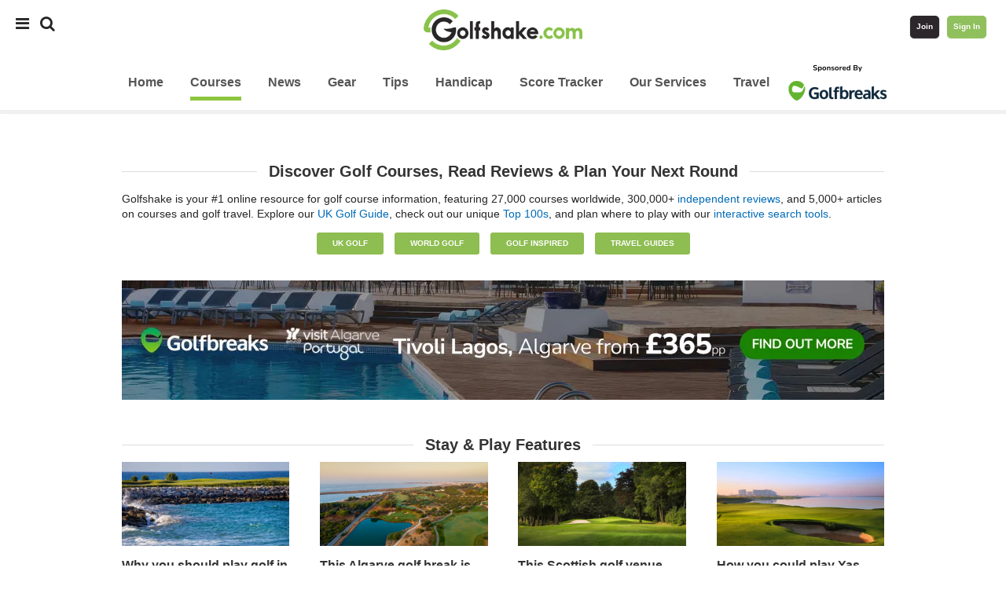

--- FILE ---
content_type: text/html; charset=utf-8
request_url: https://www.golfshake.com/course/?sort=date&start=15
body_size: 9874
content:
<!DOCTYPE html>
<html lang="en-US" xmlns:fb="http://www.facebook.com/2008/fbml" xmlns:og="http://opengraph.org/schema/">
<head>
<meta http-equiv="Content-Type" content="text/html; charset=UTF-8" />
<link rel="shortcut icon" href="/favicon.ico" >
<title>Golf Courses, Reviews & Golf Guides on Golfshake.com</title>
<meta name="description" content="Golf course directory, find 1000s of independent golf courses reviews, golf tee times, golf search and online golf guide for courses around the globe.">
<meta name="keywords" content="golf course directory, golf search, golf reviews, golf club listings, online tee time, golf course guide, uk golf guide">
<meta name="viewport" content="width=device-width, initial-scale=1.0, maximum-scale=1.0, user-scalable=no">
<meta name="apple-itunes-app" content="app-id=6743005929">
<link href="/styles/2025v2.css" rel="stylesheet" type="text/css">
<link rel="stylesheet" href="//ajax.googleapis.com/ajax/libs/jqueryui/1.12.1/themes/smoothness/jquery-ui.css">
<link rel="stylesheet" href="https://cdnjs.cloudflare.com/ajax/libs/font-awesome/4.7.0/css/font-awesome.min.css">
<script src="//ajax.googleapis.com/ajax/libs/jquery/1.12.4/jquery.min.js" type="text/javascript" defer></script>
<script src="//ajax.googleapis.com/ajax/libs/jqueryui/1.12.1/jquery-ui.min.js" type="text/javascript" defer></script>
<script src="/scripts/2025v4.js" type="text/javascript" defer></script>
<script src="/scripts/jquery.bxslider.min.js" type="text/javascript" defer></script>
<script src="https://www.google.com/jsapi?key=ABQIAAAAh-Dac3rSl7ov1f5XTI96CBSF-Y48bhKUmlAOP1rVJh4IjbUVjxR1r8XF8PBdJ6OxX4qRIddIMe-kaw" type="text/javascript" defer></script>
<meta property="fb:admins" content="603206827"/>
<meta property="fb:page_id" content="21191408592" />
<meta property="og:site_name" content="Golfshake.com">
<meta name="twitter:site" content="@golfshake"/>
<meta property="og:title" content="Golf Courses, Reviews & Golf Guides on Golfshake.com"/>
<meta name="twitter:title" content="Golf Courses, Reviews & Golf Guides on Golfshake.com"/>
<meta property="og:url" content="http://www.golfshake.com/course/?sort=date&start=15"/>
<meta name="twitter:description" content="Golf course directory, find 1000s of independent golf courses reviews, golf tee times, golf search and online golf guide for courses around the globe."/>
<meta property="og:description" content="Golf course directory, find 1000s of independent golf courses reviews, golf tee times, golf search and online golf guide for courses around the globe."/>
<!-- Default Consent Mode config -->
<script>
    window.dataLayer = window.dataLayer || [];
    function gtag(){dataLayer.push(arguments);}
    (function(){
        gtag('consent', 'default', {
            'ad_storage': 'granted',
            'analytics_storage': 'granted',
            'functionality_storage': 'granted',
            'personalization_storage': 'granted',
            'security_storage': 'granted',
            'ad_user_data': 'granted',
            'ad_personalization': 'granted',
            'wait_for_update': 1500
        });
        gtag('consent', 'default', {
            'region': ['AT', 'BE', 'BG', 'HR', 'CY', 'CZ', 'DK', 'EE', 'FI', 'FR', 'DE', 'GR', 'HU', 'IS', 'IE', 'IT', 'LV', 'LI', 'LT', 'LU', 'MT', 'NL', 'NO', 'PL', 'PT', 'RO', 'SK', 'SI', 'ES', 'SE', 'GB', 'CH'],
            'ad_storage': 'denied',
            'analytics_storage': 'denied',
            'functionality_storage': 'denied',
            'personalization_storage': 'denied',
            'security_storage': 'denied',
            'ad_user_data': 'denied',
            'ad_personalization': 'denied',
            'wait_for_update': 1500
        });
        gtag('set', 'ads_data_redaction', false);
        gtag('set', 'url_passthrough', false);
        const s={adStorage:{storageName:"ad_storage",serialNumber:0},analyticsStorage:{storageName:"analytics_storage",serialNumber:1},functionalityStorage:{storageName:"functionality_storage",serialNumber:2},personalizationStorage:{storageName:"personalization_storage",serialNumber:3},securityStorage:{storageName:"security_storage",serialNumber:4},adUserData:{storageName:"ad_user_data",serialNumber:5},adPersonalization:{storageName:"ad_personalization",serialNumber:6}};let c=localStorage.getItem("__lxG__consent__v2");if(c){c=JSON.parse(c);if(c&&c.cls_val)c=c.cls_val;if(c)c=c.split("|");if(c&&c.length&&typeof c[14]!==undefined){c=c[14].split("").map(e=>e-0);if(c.length){let t={};Object.values(s).sort((e,t)=>e.serialNumber-t.serialNumber).forEach(e=>{t[e.storageName]=c[e.serialNumber]?"granted":"denied"});gtag("consent","update",t)}}}
        if(Math.random() < 0.05) {if (window.dataLayer && (window.dataLayer.some(e => e[0] === 'js' && e[1] instanceof Date) || window.dataLayer.some(e => e['event'] === 'gtm.js' && e['gtm.start'] == true ))) {document.head.appendChild(document.createElement('img')).src = "//clickiocdn.com/utr/gtag/?sid=218518";}}
    })();
</script>
<!-- Clickio Consent Main tag -->
<script async type="text/javascript" src="//clickiocmp.com/t/consent_218518.js"></script>
<script type="text/javascript">
(function(w,d,s,l,i){w[l]=w[l]||[];w[l].push({'gtm.start':
new Date().getTime(),event:'gtm.js'});var f=d.getElementsByTagName(s)[0],
j=d.createElement(s),dl=l!='dataLayer'?'&l='+l:'';j.async=true;j.src=
'https://www.googletagmanager.com/gtm.js?id='+i+dl;f.parentNode.insertBefore(j,f);
})(window,document,'script','dataLayer','GTM-WSGPFT');
</script>
<script>
var kvs={};!function(){var e=function(e){for(var t=e+"=",n=decodeURIComponent(document.cookie).split(";"),r=0;r<n.length;r++){for(var i=n[r];" "==i.charAt(0);)i=i.substring(1);if(0==i.indexOf(t))return i.substring(t.length,i.length)}return""}("MD");e||function(e,t,n){var r=new Date;r.setTime(r.getTime()+24*n*60*60*1e3);var i="expires="+r.toUTCString();document.cookie=e+"="+t+";"+i+";path=/"}("MD",e=""+(new Date).getTime(),120),kvs.guid=e}();
</script>
<script type="text/javascript">
!function(){"use strict";var t,e,o=(t=function(t){function e(t){return(e="function"==typeof Symbol&&"symbol"==typeof Symbol.iterator?function(t){return typeof t}:function(t){return t&&"function"==typeof Symbol&&t.constructor===Symbol&&t!==Symbol.prototype?"symbol":typeof t})(t)}t.exports=function(){for(var t,o,n=[],r=window,a=r;a;){try{if(a.frames.__tcfapiLocator){t=a;break}}catch(t){}if(a===r.top)break;a=a.parent}t||(function t(){var e=r.document,o=!!r.frames.__tcfapiLocator;if(!o)if(e.body){var n=e.createElement("iframe");n.style.cssText="display:none",n.name="__tcfapiLocator",e.body.appendChild(n)}else setTimeout(t,5);return!o}(),r.__tcfapi=function(){for(var t=arguments.length,e=new Array(t),r=0;r<t;r++)e[r]=arguments[r];if(!e.length)return n;"setGdprApplies"===e[0]?e.length>3&&2===parseInt(e[1],10)&&"boolean"==typeof e[3]&&(o=e[3],"function"==typeof e[2]&&e[2]("set",!0)):"ping"===e[0]?"function"==typeof e[2]&&e[2]({gdprApplies:o,cmpLoaded:!1,cmpStatus:"stub"}):n.push(e)},r.addEventListener("message",(function(t){var o="string"==typeof t.data,n={};if(o)try{n=JSON.parse(t.data)}catch(t){}else n=t.data;var r="object"===e(n)&&null!==n?n.__tcfapiCall:null;r&&window.__tcfapi(r.command,r.version,(function(e,n){var a={__tcfapiReturn:{returnValue:e,success:n,callId:r.callId}};t&&t.source&&t.source.postMessage&&t.source.postMessage(o?JSON.stringify(a):a,"*")}),r.parameter)}),!1))}},t(e={exports:{}}),e.exports);o()}();
</script>
<script async src="https://boot.pbstck.com/v1/tag/2444a572-acff-4f08-90ab-78e74304a85c"></script><script src="https://cdn.onesignal.com/sdks/OneSignalSDK.js" async=""></script>
<script>
  window.OneSignal = window.OneSignal || [];
  OneSignal.push(function() {
    OneSignal.init({
      appId: "ce72af64-c51e-4e82-ab0a-bb99c94d8312",
    });
  });
</script>
</head>
<body>
<noscript><iframe src="https://www.googletagmanager.com/ns.html?id=GTM-WSGPFT" height="0" width="0" style="display:none;visibility:hidden"></iframe></noscript>
<div id="snack_dex7"></div>
    
<div id="mySidenav" class="sidenav">
  <a href="javascript:void(0)" class="closebtn navDrawerClose">&times;</a>
  <h3>Top Links:</h3>
  <p><a href="/services/">Our Services</a></p>
  <p><a href="/golfhandicap/">Get A Golf Handicap</a></p>
  <p><a href="/competitions/">Competitions</a></p>
  <p><a href="/spread-the-love/">Join or Login</a></p>
  <h3>Course:</h3> 
  <p>
  <a href="/course/ukgolfguide/">UK Golf Guide</a> | 
  <a href="/course/search/">Search</a> | 
  <a href="/travel/">Travel</a>
  </p>
  <h3>News:</h3> 
  <p>
  <a href="/news/">Latest</a> | 
  <a href="/news/gear/">Gear</a> | 
  <a href="/news/tourreviews/">Tour</a> | 
  <a href="/news/tag/industry-insider/">Industry</a>
  </p>
  <h3>Tuition:</h3> 
  <p>
  <a href="/improve/">Golf Tuition</a> | 
  <a href="/improve/articles/">Instruction Content</a>
  </p>
  <h3>Golfshake:</h3> 
  <p>
  <a href="/spread-the-love/">Join</a> | 
  <a href="/login/">Log In</a> | 
  <a href="/help/">Help</a>
  </p>
</div>
<div id="searchOverlay" class="overlay">
  <span class="closebtn searchClose" title="Close Overlay">×</span>
  <div class="overlay-content">
    <div class="hero-unit">        
        <div style="" id="travelsignup">       
        <form name="playsearch" method="get" action="/search/" id="playsearch" class="captureform">
         <div class="course-search">
            <input type="text" class="course-search-input" name="q" placeholder="Search Golfshake">
            <button class="course-search-botton" type="submit">Search</button> 
          </div>
        </form>       
        </div>     
      </div> 
  </div>
</div>
<div id="golfshakehead">      
    <div class="golfshakenav">   
                                                <div class="topnav">
                  <div class="topnav-centered">
                      <a href="/" title="Golfshake.com" class="sitelogolink"><img src="/styles/images/2015-GS-logo-330.jpg" width="202" height="52" align="left" border="0"></a>
                  </div>
                <div class="topnav-left">
                <span style="font-size:20px;cursor:pointer;padding:0 10px 0 0" class="navDrawerOpen"><i class="fa fa-bars"></i></span>
                <span style="font-size: 20px;cursor:pointer" class="searchOpen"><i class="fa fa-search"></i></span>
                </div>
                  <div class="topnav-right">
                      <span style="font-size: 20px;cursor:pointer" class="userOpen"><a href="/spread-the-love/"><i class="fa fa-user"></i></a></span>
                    <a href="/spread-the-love/" class="button-join" id="navJoin">Join</a>
                    <a href="/login/" class="button-login" id="navLogin">Sign In</a>
                  </div>
                </div>
                            
            <div class="clearit"></div>
                            <div class="siteprimenav">  
   <div id="primary_navigation">
        <header>
        <nav>   
        <ul id="primary_menu" class="green_default">
            <li class="navDrawerOpen" style="cursor:pointer"><i class="fa fa-bars"></i></li>
            <li class="searchOpen" style="cursor:pointer"><i class="fa fa-search"></i></li>
            <li><a href="/"><span>Home</span></a></li> 
            <li><a href="/course/" class="selected"><span>Courses</span></a></li> 
            <li><a href="/news/"><span>News</span></a></li> 
            <li><a href="/news/gear/"><span>Gear</span></a></li> 
            <li><a href="/improve/"><span>Tips</span></a></li>
            <li><a href="/golfhandicap/">Handicap</a></li>
            <li><a href="/golfscoretracker/"><span>Score Tracker</span></a></li>
            <li><a href="/services/">Our Services</a></li>
            <li><a href="/travel/"><span>Travel</span></a></li>
             <a href="https://www.golfbreaks.com/en-gb/?utm_source=golfshake&utm_medium=referral&utm_campaign=travel" target="_blank"><img id="sponsor" style="vertical-align: top" src="https://res.cloudinary.com/golfshake/image/upload/s--KKHypV1c--/f_auto,q_auto/v1704452140/partners/gb/2024/golfbreaks/2024-gb-sponsor-header-logo.png"/></a>
        </ul>
        </nav>
        </header>	
 </div>
</div>                                    </div>
</div>
 
            
               
 
   
 
<div id="topmasthead">   
    <div class="topmasthead" style="height:auto;">
         <div id="snack_ldb"></div>
    </div> 
</div>
   
 
<div id="container">
<div id="content">
<div id="section_content_970" class="nowrap" style="width:100%">
    <br/>
<div class="clearit"></div>
        

<div class="cardwrapper"> 
<h2 class="cardheader"><span>Discover Golf Courses, Read Reviews & Plan Your Next Round</span></h2> 
<p>Golfshake is your #1 online resource for golf course information, featuring 27,000 courses worldwide, 300,000+ <a href="/course/reviews/">independent reviews</a>, and 5,000+ articles on courses and golf travel. Explore our <a href="/course/ukgolfguide/">UK Golf Guide</a>, check out our unique <a href="/course/top100/">Top 100s</a>, and plan where to play with our <a href="/course/search/" title="Search for Golf Courses">interactive search tools</a>.</p>

<p>
<div style="text-align: center">
    <a href="/course/ukgolfguide/" class="button-hero">UK GOLF</a>
    <a href="/course/golfguide/" class="button-hero">WORLD GOLF</a>
    <a href="/course/golfinspired/" class="button-hero">GOLF INSPIRED</a>
    <a href="/travel/guides/" class="button-hero">TRAVEL GUIDES</a>
</div>
</p>

<br/>
<a href="https://www.golfbreaks.com/en-gb/holidays/lagos/tivoli-lagos/packages/48c3aa50-ff23-4be3-b1c3-fef655159223/?date=29%2F03%2F2026&utm_source=golfshake&utm_medium=referral&utm_campaign=minor_hotels_november_2025" target="_blank">
    <img src="https://res.cloudinary.com/golfshake/image/upload/s--gL0YRVjh--/c_scale,f_auto,q_auto,w_970/v1762363532/partners/gb/2025/minor-hotels/Minor_hotels_golfshake_640x100.png" border="0" style="padding:0 0 10px 0; width:100%; height:auto;"/>
</a>
 

</div> 

<div class="clearit"></div>


</div>

</div></div>



<!--<div id="container">
<div id="content">
<div id="section_content_970" class="nowrap" style="width:100%">

     
    
</div></div></div>    
    
    
<div class="clearit"></div>-->

<div id="container">
<div id="content">
<div id="section_content_970" class="nowrap" style="width:100%">

 


<div class="clearit"></div>
    
<div class="cardwrapper"> 
    <h2 class="cardheader"><span>Stay &amp; Play Features</span></h2>     
    <div class="card25p cardcolumns"><div class="cardcontent"><a href="/course/news/22242/Why_you_should_play_golf_in_Oman.html"><img alt="Why you should play golf in Oman" data-original="https://res.cloudinary.com/golfshake/image/upload/s--vflQXn4P--/t_cms640/v1764178510/Golfshake_-_Oman_Resize_rawdzk.jpg" class="lazy"/></a><a href="/course/news/22242/Why_you_should_play_golf_in_Oman.html"><h3 class="cardtext2">Why you should play golf in Oman</h3></a></div></div><div class="card25pgutter cardcolumns">&nbsp;</div><div class="card25p cardcolumns"><div class="cardcontent"><a href="/course/news/22222/This_Algarve_golf_break_is_hard_to_beat.html"><img alt="This Algarve golf break is hard to beat" data-original="https://res.cloudinary.com/golfshake/image/upload/s--5BCd3ul---/t_cms640/v1763566049/20190906_PalmaresGolf_028_cl0hj6.jpg" class="lazy"/></a><a href="/course/news/22222/This_Algarve_golf_break_is_hard_to_beat.html"><h3 class="cardtext2">This Algarve golf break is hard to beat</h3></a></div></div><div class="card25pgutter cardcolumns">&nbsp;</div><div class="card25p cardcolumns"><div class="cardcontent"><a href="/course/news/22189/This_Scottish_golf_venue_has_become_a_must_visit.html"><img alt="This Scottish golf venue has become a must visit" data-original="https://res.cloudinary.com/golfshake/image/upload/s--4n79bx_N--/t_cms640/v1762362424/Murrayshall_8th_8043_revised_copy_1_qhwxtb.jpg" class="lazy"/></a><a href="/course/news/22189/This_Scottish_golf_venue_has_become_a_must_visit.html"><h3 class="cardtext2">This Scottish golf venue has become a must visit</h3></a></div></div><div class="card25pgutter cardcolumns">&nbsp;</div><div class="card25p cardcolumns"><div class="cardcontent"><a href="/course/news/22186/How_you_could_play_Yas_Links_golf_course.html"><img alt="How you could play Yas Links golf course" data-original="https://res.cloudinary.com/golfshake/image/upload/s--R5m0SKGR--/t_cms640/v1762350907/Yas_Links_18th_Hole_1_jqmvce.jpg" class="lazy"/></a><a href="/course/news/22186/How_you_could_play_Yas_Links_golf_course.html"><h3 class="cardtext2">How you could play Yas Links golf course</h3></a></div></div><div class="clearit"></div><div class="card25p cardcolumns" id="ntv-2"><div class="cardcontent"><a href="/course/news/22171/Are_these_the_best_36_golf_holes_in_Portugal.html"><img alt="Are these the best 36 golf holes in Portugal?" data-original="https://res.cloudinary.com/golfshake/image/upload/s--tsIYTFkH--/t_cms640/v1761751486/Golfshake_-_Dunas_Course_bm93jt.jpg" class="lazy"/></a><a href="/course/news/22171/Are_these_the_best_36_golf_holes_in_Portugal.html"><h3 class="cardtext2">Are these the best 36 golf holes in Portugal?</h3></a></div></div><div class="card25pgutter cardcolumns">&nbsp;</div><div class="card25p cardcolumns"><div class="cardcontent"><a href="/course/news/22156/The_two_best_golf_courses_to_play_in_Cornwall.html"><img alt="The two best golf courses to play in Cornwall" data-original="https://res.cloudinary.com/golfshake/image/upload/s--tGInOKJV--/t_cms640/v1761135498/View_from_the_club_house_at_St_Enodoc_over_the_Camel_Estuary_and_Atlantic_coast_Geoff_Ellis_abcsnk.jpg" class="lazy"/></a><a href="/course/news/22156/The_two_best_golf_courses_to_play_in_Cornwall.html"><h3 class="cardtext2">The two best golf courses to play in Cornwall</h3></a></div></div><div class="card25pgutter cardcolumns">&nbsp;</div><div class="card25p cardcolumns"><div class="cardcontent"><a href="/course/news/22135/The_Manor_House_Golf_Club_Review.html"><img alt="The Manor House Golf Club Review" data-original="https://res.cloudinary.com/golfshake/image/upload/s--21Smg8J4--/t_cms640/v1760521335/IMG_2059_mjjnx5.jpg" class="lazy"/></a><a href="/course/news/22135/The_Manor_House_Golf_Club_Review.html"><h3 class="cardtext2">The Manor House Golf Club Review</h3></a></div></div><div class="card25pgutter cardcolumns">&nbsp;</div><div class="card25p cardcolumns"><div class="cardcontent"><a href="/course/news/22107/Costa_del_Sol_Golf_Breaks_Why_Its_Europes_Top_Destination_This_Autumn.html"><img alt="Costa del Sol Golf Breaks - Why It's Europe's Top Destination This Autumn" data-original="https://res.cloudinary.com/golfshake/image/upload/t_cms640/content/marbella-golf_qxl3t1.jpg" class="lazy"/></a><a href="/course/news/22107/Costa_del_Sol_Golf_Breaks_Why_Its_Europes_Top_Destination_This_Autumn.html"><h3 class="cardtext2">Costa del Sol Golf Breaks - Why It's Europe's Top Destination This Autumn</h3></a></div></div><div class="clearit"></div> 
    <p style="text-align: center;"><a href="/course/stayandplay/" class="button-gs">More Stay & Play Travel Features</a></p>
</div> 
    
<div class="clearit"></div><br/>

<!--<div style="float:center" class="" id="leaderboardtwo">-->
<!-- /166474807/GolfShake/Homepage/IL1 -->
<div id="snack_dex2"></div>
<!--</div>-->

<div class="clearit"></div><br/>


    
<div class="cardwrapper"> 
    <h2 class="cardheader"><span>Best of Series</span></h2>     
    <div class="card25p cardcolumns"><div class="cardcontent"><a href="/course/news/22210/The_best_golf_courses_that_you_can_play_in_winter.html"><img alt="The best golf courses that you can play in winter" data-original="https://res.cloudinary.com/golfshake/image/upload/s--1Mt2qFAC--/t_cms640/v1763055815/Druids_Heath_9_approach_LHS_gorse_1_7613_zbxv40.jpg" class="lazy"/></a><a href="/course/news/22210/The_best_golf_courses_that_you_can_play_in_winter.html"><h3 class="cardtext2">The best golf courses that you can play in winter</h3></a></div></div><div class="card25pgutter cardcolumns">&nbsp;</div><div class="card25p cardcolumns"><div class="cardcontent"><a href="/course/news/22195/The_best_golf_courses_that_other_golfers_recommend_this_year.html"><img alt="The best golf courses that other golfers recommend this year" data-original="https://res.cloudinary.com/golfshake/image/upload/s--Eky_QFri--/t_cms640/v1762531608/Golfshake_-_Muirfield_KD_New_3_mnymda.jpg" class="lazy"/></a><a href="/course/news/22195/The_best_golf_courses_that_other_golfers_recommend_this_year.html"><h3 class="cardtext2">The best golf courses that other golfers recommend this year</h3></a></div></div><div class="card25pgutter cardcolumns">&nbsp;</div><div class="card25p cardcolumns"><div class="cardcontent"><a href="/course/news/22172/The_best_links_golf_courses_you_havent_heard_of.html"><img alt="The best links golf courses you haven't heard of" data-original="https://res.cloudinary.com/golfshake/image/upload/s--Em-oaw79--/t_cms640/v1761754458/Littlehampton_Golf_Club_-_OPENS_BANNER_PIC_gbmm2r.jpg" class="lazy"/></a><a href="/course/news/22172/The_best_links_golf_courses_you_havent_heard_of.html"><h3 class="cardtext2">The best links golf courses you haven't heard of</h3></a></div></div><div class="card25pgutter cardcolumns">&nbsp;</div><div class="card25p cardcolumns"><div class="cardcontent"><a href="/course/news/22161/The_golf_courses_with_the_best_views.html"><img alt="The golf courses with the best views" data-original="https://res.cloudinary.com/golfshake/image/upload/s--muitrttG--/t_cms640/v1761314214/Golfshake_-_Boat_of_Garten_New_cakxft.jpg" class="lazy"/></a><a href="/course/news/22161/The_golf_courses_with_the_best_views.html"><h3 class="cardtext2">The golf courses with the best views</h3></a></div></div><div class="clearit"></div><div class="card25p cardcolumns" id="ntv-2"><div class="cardcontent"><a href="/course/news/22153/Golf_courses_you_could_happily_play_every_day.html"><img alt="Golf courses you could happily play every day" data-original="https://res.cloudinary.com/golfshake/image/upload/s--mcqDw2yX--/t_cms640/v1761062904/Golfshake_-_Cruden_Bay_Resize_ikkrfw.jpg" class="lazy"/></a><a href="/course/news/22153/Golf_courses_you_could_happily_play_every_day.html"><h3 class="cardtext2">Golf courses you could happily play every day</h3></a></div></div><div class="card25pgutter cardcolumns">&nbsp;</div><div class="card25p cardcolumns"><div class="cardcontent"><a href="/course/news/22031/30_Amazing_Golf_Courses_You_Can_Play_For_30.html"><img alt="30 Amazing Golf Courses You Can Play For £30" data-original="https://res.cloudinary.com/golfshake/image/upload/s--YsPeM62W--/t_cms640/v1757690239/Golfshake_-_Bute_Golf_Club_fmvgpv.jpg" class="lazy"/></a><a href="/course/news/22031/30_Amazing_Golf_Courses_You_Can_Play_For_30.html"><h3 class="cardtext2">30 Amazing Golf Courses You Can Play For £30</h3></a></div></div><div class="card25pgutter cardcolumns">&nbsp;</div><div class="card25p cardcolumns"><div class="cardcontent"><a href="/course/news/22013/Hidden_Gem_Golf_Courses_to_Play_in_The_UK.html"><img alt="Hidden Gem Golf Courses to Play in The UK" data-original="https://res.cloudinary.com/golfshake/image/upload/s--G2kJ9F2f--/t_cms640/v1757079758/Ravenmeadow_Golf_Centre_-_7th_Hole_no0iu0.jpg" class="lazy"/></a><a href="/course/news/22013/Hidden_Gem_Golf_Courses_to_Play_in_The_UK.html"><h3 class="cardtext2">Hidden Gem Golf Courses to Play in The UK</h3></a></div></div><div class="card25pgutter cardcolumns">&nbsp;</div><div class="card25p cardcolumns"><div class="cardcontent"><a href="/course/news/21969/The_Best_Golf_Courses_in_The_Midlands.html"><img alt="The Best Golf Courses in The Midlands" data-original="https://res.cloudinary.com/golfshake/image/upload/s--LbkloT0y--/t_cms640/v1755872645/Golfshake_-_Woodhall_Spa_KD_New_hp48ka.jpg" class="lazy"/></a><a href="/course/news/21969/The_Best_Golf_Courses_in_The_Midlands.html"><h3 class="cardtext2">The Best Golf Courses in The Midlands</h3></a></div></div><div class="clearit"></div> 
    
    <p style="text-align: center;"><a href="/course/bestof/" class="button-gs">Find Out More</a></p>
    <hr/>
</div> 


<!--<div style="float:center" class="" id="leaderboardthree">-->
<!-- /166474807/GolfShake/Homepage/IL2 -->
<div id="snack_dex3"></div>
<!--</div>-->


<div class="clearit"></div> <br/> 
   <div class="cardwrapper"> 
    <h2 class="cardheader"><span>Latest Feature Review &amp; Golf Travel</span></h2> 
     
    <div class="card25p cardcolumns"><div class="cardcontent"><a href="/course/news/22171/Are_these_the_best_36_golf_holes_in_Portugal.html"><img alt="Are these the best 36 golf holes in Portugal?" data-original="https://res.cloudinary.com/golfshake/image/upload/s--tsIYTFkH--/t_cms640/v1761751486/Golfshake_-_Dunas_Course_bm93jt.jpg" class="lazy"/></a><a href="/course/news/22171/Are_these_the_best_36_golf_holes_in_Portugal.html"><h3 class="cardtext2">Are these the best 36 golf holes in Portugal?</h3></a></div></div><div class="card25pgutter cardcolumns">&nbsp;</div><div class="card25p cardcolumns"><div class="cardcontent"><a href="/course/news/22156/The_two_best_golf_courses_to_play_in_Cornwall.html"><img alt="The two best golf courses to play in Cornwall" data-original="https://res.cloudinary.com/golfshake/image/upload/s--tGInOKJV--/t_cms640/v1761135498/View_from_the_club_house_at_St_Enodoc_over_the_Camel_Estuary_and_Atlantic_coast_Geoff_Ellis_abcsnk.jpg" class="lazy"/></a><a href="/course/news/22156/The_two_best_golf_courses_to_play_in_Cornwall.html"><h3 class="cardtext2">The two best golf courses to play in Cornwall</h3></a></div></div><div class="card25pgutter cardcolumns">&nbsp;</div><div class="card25p cardcolumns"><div class="cardcontent"><a href="/course/news/22135/The_Manor_House_Golf_Club_Review.html"><img alt="The Manor House Golf Club Review" data-original="https://res.cloudinary.com/golfshake/image/upload/s--21Smg8J4--/t_cms640/v1760521335/IMG_2059_mjjnx5.jpg" class="lazy"/></a><a href="/course/news/22135/The_Manor_House_Golf_Club_Review.html"><h3 class="cardtext2">The Manor House Golf Club Review</h3></a></div></div><div class="card25pgutter cardcolumns">&nbsp;</div><div class="card25p cardcolumns"><div class="cardcontent"><a href="/course/news/22113/Golf_Courses_to_Play_This_Autumn_and_Why_You_Should_Keep_Playing.html"><img alt="Golf Courses to Play This Autumn and Why You Should Keep Playing" data-original="https://res.cloudinary.com/golfshake/image/upload/t_cms640/content/autumn-golf-2025_kvsgtj.jpg" class="lazy"/></a><a href="/course/news/22113/Golf_Courses_to_Play_This_Autumn_and_Why_You_Should_Keep_Playing.html"><h3 class="cardtext2">Golf Courses to Play This Autumn and Why You Should Keep Playing</h3></a></div></div><div class="clearit"></div><div class="card25p cardcolumns" id="ntv-2"><div class="cardcontent"><a href="/course/news/22083/Moor_Hall_Golf_Club_Review.html"><img alt="Moor Hall Golf Club Review" data-original="https://res.cloudinary.com/golfshake/image/upload/s--n_mEjc5i--/t_cms640/v1759313119/IMG_0357_wkxday.jpg" class="lazy"/></a><a href="/course/news/22083/Moor_Hall_Golf_Club_Review.html"><h3 class="cardtext2">Moor Hall Golf Club Review</h3></a></div></div><div class="card25pgutter cardcolumns">&nbsp;</div><div class="card25p cardcolumns"><div class="cardcontent"><a href="/course/news/22027/Hesketh_Golf_Club_Review.html"><img alt="Hesketh Golf Club Review" data-original="https://res.cloudinary.com/golfshake/image/upload/s--elm43Wke--/t_cms640/v1757501869/DJI_20250620203336_0056_D-Pano-Edit_ejimla.jpg" class="lazy"/></a><a href="/course/news/22027/Hesketh_Golf_Club_Review.html"><h3 class="cardtext2">Hesketh Golf Club Review</h3></a></div></div><div class="card25pgutter cardcolumns">&nbsp;</div><div class="card25p cardcolumns"><div class="cardcontent"><a href="/course/news/21936/Quinta_da_Marinha_Golf_Course_Review.html"><img alt="Quinta da Marinha Golf Course Review" data-original="https://res.cloudinary.com/golfshake/image/upload/s--IHiv6kIC--/t_cms640/v1755089823/Golfshake_-_Quinta_da_Marinha_New_ovrj8s.jpg" class="lazy"/></a><a href="/course/news/21936/Quinta_da_Marinha_Golf_Course_Review.html"><h3 class="cardtext2">Quinta da Marinha Golf Course Review</h3></a></div></div><div class="card25pgutter cardcolumns">&nbsp;</div><div class="card25p cardcolumns"><div class="cardcontent"><a href="/course/news/21935/Penha_Longa_Atlantic_Championship_Course_Review.html"><img alt="Penha Longa Atlantic Championship Course Review" data-original="https://res.cloudinary.com/golfshake/image/upload/s--Dxz3KY5B--/t_cms640/v1755090767/Penha_Longa_Golf_course_5_emwcne.jpg" class="lazy"/></a><a href="/course/news/21935/Penha_Longa_Atlantic_Championship_Course_Review.html"><h3 class="cardtext2">Penha Longa Atlantic Championship Course Review</h3></a></div></div><div class="clearit"></div><div class="card25p cardcolumns"><div class="cardcontent"><a href="/course/news/21934/Oitavos_Dunes_Golf_Course_Review.html"><img alt="Oitavos Dunes Golf Course Review" data-original="https://res.cloudinary.com/golfshake/image/upload/s--oI0aUNlI--/t_cms640/v1755091184/Oitavos_Dunes3_icdmug.jpg" class="lazy"/></a><a href="/course/news/21934/Oitavos_Dunes_Golf_Course_Review.html"><h3 class="cardtext2">Oitavos Dunes Golf Course Review</h3></a></div></div><div class="card25pgutter cardcolumns">&nbsp;</div><div class="card25p cardcolumns"><div class="cardcontent"><a href="/course/news/21800/Bromsgrove_Golf_Centre_Review.html"><img alt="Bromsgrove Golf Centre Review" data-original="https://res.cloudinary.com/golfshake/image/upload/s--UjNmJzni--/t_cms640/v1751541034/IMG_9576_v7wu89.jpg" class="lazy"/></a><a href="/course/news/21800/Bromsgrove_Golf_Centre_Review.html"><h3 class="cardtext2">Bromsgrove Golf Centre Review</h3></a></div></div><div class="card25pgutter cardcolumns">&nbsp;</div><div class="card25p cardcolumns"><div class="cardcontent"><a href="/course/news/21799/Maxstoke_Park_Golf_Club_Review.html"><img alt="Maxstoke Park Golf Club Review" data-original="https://res.cloudinary.com/golfshake/image/upload/s--QaLlA057--/t_cms640/v1751538403/IMG_9421_pkwvxw.jpg" class="lazy"/></a><a href="/course/news/21799/Maxstoke_Park_Golf_Club_Review.html"><h3 class="cardtext2">Maxstoke Park Golf Club Review</h3></a></div></div><div class="card25pgutter cardcolumns">&nbsp;</div><div class="card25p cardcolumns"><div class="cardcontent"><a href="/course/news/21762/Club_de_Golf_Alcanada_Review.html"><img alt="Club de Golf Alcanada Review" data-original="https://res.cloudinary.com/golfshake/image/upload/s--PLDQ9nMR--/t_cms640/v1750247168/50640448768_beeb14c5dd_k_mu3nsx.jpg" class="lazy"/></a><a href="/course/news/21762/Club_de_Golf_Alcanada_Review.html"><h3 class="cardtext2">Club de Golf Alcanada Review</h3></a></div></div><div class="clearit"></div>    
    <p style="text-align: center;"><a href="/course/features/" class="button-gs">View More Features &amp; Reviews</a></p>
    
   </div>

<div class="clearit"></div> <br/> 


</div>	

<script>
//var bb2 = 0;
//var bb3 = 0;
//$(window).scroll(function(){
//  $('#leaderboardtwo').each(function(){
//    if(isScrolledIntoView($(this))){
//      if (bb2==0) { 
//        //ADTECH.loadAd("billboardtwo");
//        bb2=1;
//      }
//      bb2 = 1;
//    }
//    else{
//    }
//  });
//  $('#leaderboardthree').each(function(){
//    if(isScrolledIntoView($(this))){
//      if (bb3==0) { 
//        //ADTECH.loadAd("billboardthree");
//        bb3=1;
//      }
//      bb3 = 1;
//    }
//    else{
//    }
//  });
//});
//
//function isScrolledIntoView(elem){
//    var $elem = $(elem);
//    var $window = $(window);
//    var docViewTop = $window.scrollTop();
//    var docViewBottom = docViewTop + $window.height();
//    var elemTop = ($elem.offset().top+200);
//    var elemBottom = elemTop + $elem.height();
//    return ((elemBottom <= docViewBottom) && (elemTop >= docViewTop));
//}

</script>		
		
</div>
</div>

<div class="clearit"></div>

<div class="footer_placeholder_ad" style="z-index:999999;">
    <div class="footer_content_ad"> 
           
    </div>
</div>
<div class="clearit"></div>


   
<div class="footer_placeholder "> 
    <div class="footer_content_links">
        <div class="footer_content_col5 contentpaddingfooter">
        <h3>Content</h3>
        <p><a href="/improve/">Golf Tuition</a></p>
        <p><a href="/improve/playbetter/">Tuition Series</a></p>
        <p><a href="/news/">Golf News</a></p>
        <p><a href="/news/gear/">Golf Gear</a></p>
        <p><a href="/forums/">Forum Archive</a></p>
        </div>
        <div class="footer_content_col5 contentpaddingfooter">
        <h3>Golf Courses</h3>
        <p><a href="/course/">Golf Course Directory</a></p>
        <p><a href="/course/ukgolfguide/">UK Golf Courses</a></p>
        <p><a href="/course/top100/">Top 100s</a></p>
        <p><a href="/course/mustplay/">Must Play</a></p>
        <p><a href="/course/search/map/">Search for Golf Courses</a></p>
        </div>
        <div class="footer_content_col5 contentpaddingfooter">
        <h3>Editor Picks</h3>
        <p><a href="/news/gear/">Gear News</a></p>
        <p><a href="/news/tourreviews/">Weekly Tour News</a></p>
        <p><a href="/news/industry/">Industry News</a></p>
        <p><a href="/competitions/">Competitions</a></p>
        <p><a href="/resource/">Golf Resources</a></p>
        </div>
        <div class="footer_content_col5 contentpaddingfooter">
        <h3>Site Help</h3>
        <p><a href="/help/">Site Help</a></p>
        <p><a href="/ratings/">Rating &amp; Reviews</a></p>
        <p><a href="/golfhandicap/">Get a Golf Handicap</a></p>
        <p><a href="/golfscoretracker/">Golfscoretracker</a></p>
        <p><a href="/services/round-recorder/">Stat Tracking Cards</a></p>
        </div>
        <div class="footer_content_col5">
        <h3>Company</h3>
        <p><a href="/services/">Golfshake Services</a></p>
        <p><a href="/advertising/">Advertise</a></p>
        <p><a href="/jobs/">Jobs/Ambassadors</a></p>
        <p><a href="/about-us/">About Us</a></p>
        <p><a href="/terms/">Terms, Cookies &amp; Privacy</a></p>
        </div>  
        <div class="clearit"></div>
    </div>    
</div>    
<div class="clearit"></div>

<div class="footer_placeholder"> 
    <div class="footer_content_legal">
            <div class="footer_links_legal">
                                <h2>Golfshake.com - Play More. Play Better.</h2>
                                <p align="center">
                <a href="/help/">Help</a> |
                <a href="/site-map/">Site Map</a> |
                <a href="/services/">Our Services</a> | 
                <a href="/golfshakeapp/">Golfshake Apps</a> | 
                <a href="/feedback/">Feedback</a> |
                <a href="/contact-us/">Contact Us</a> |
                <a href="/advertising/">Work With Us</a> | 
                <a href="/partners/">Our Partners</a> | 
                <a href="#" onclick="if(window.__lxG__consent__!==undefined&&window.__lxG__consent__.getState()!==null){window.__lxG__consent__.showConsent()} else {alert('This function only for users from European Economic Area (EEA)')}; return false">Change Privacy Settings</a>
                </p>
                <p align="center">
        <a href="https://www.facebook.com/golfshake"><img src="//res.cloudinary.com/golfshake/image/upload/s--pRvziB_s--/c_scale,h_40,w_40/v1467639875/assets/buttons/1467657786_facebook_circle_gray.png" width="40" height="40"/></a>
        <a href="https://twitter.com/golfshake"><img src="//res.cloudinary.com/golfshake/image/upload/s--KGoT2-C6--/c_scale,h_40,w_40/v1467639875/assets/buttons/1467657790_twitter_circle_gray.png" width="40" height="40"/></a>
        <a href="https://www.instagram.com/golfshake/"><img src="//res.cloudinary.com/golfshake/image/upload/s--TD0pOwEe--/c_scale,w_40/v1467639875/assets/buttons/1467657794_instagram_circle_gray.png" width="40" height="40"/></a>
        <a href="https://www.youtube.com/user/GolfshakeOfficial/"><img src="//res.cloudinary.com/golfshake/image/upload/s--OvNdqhho--/c_scale,h_40,w_40/v1467639875/assets/buttons/1467657796_youtube_circle_gray.png" width="40" height="40"/></a>
      <br/><br/>
        <a href="https://www.golfshake.com/services/"><img src="//res.cloudinary.com/golfshake/image/upload/s--vdcoEuOG--/c_scale,h_44,w_150/v1467640677/assets/buttons/Apple_App_Store_Logo_1412896651403_8895758_ver1.0.png" width="100" /></a>&nbsp;&nbsp;&nbsp;&nbsp;&nbsp;
        <a href="https://www.golfshake.com/services/"><img src="//res.cloudinary.com/golfshake/image/upload/s--9GXTh2M7--/c_scale,h_44,w_150/v1467640676/assets/buttons/Google_Play_Store_Icon_1412896651170_8895755_ver1.0.png" width="100" /></a>   
        <br/><br/>&copy; Copyright 2007-2025 Golfshake.com Ltd. All rights reserved.  <a href="/terms/">Terms of Use</a>, <a href="/terms/privacy/">Privacy Policy &amp; Cookie Policy</a>
                </p>
                <br/><br/><br/><br/><br/>
            </div>
    </div>
</div>
<div id="scrollbacktotop">Scroll to top</div><div class="stickyfooter" id="footer">
    <div id="stickyfooterad"></div>
    <a href="#" id="sticky-close"></a>
<!--       <div id="snack_dex1"></div>-->
     </div>
</div>
<script type="text/javascript">
document.addEventListener("DOMContentLoaded", function() {    
    
      
$(function() {
    if($(".siteprimenav").length != 0) {
        var stickyHeaderTop = $(".siteprimenav").offset().top;
        var elementid=".siteprimenav";
    } else if($("#scoretrack_nav").length != 0) {
        var stickyHeaderTop = $("#scoretrack_nav").offset().top;
        var elementid="#scoretrack_nav";
    } else if($(".siteprimenav-group").length != 0) {
        var stickyHeaderTop = $(".siteprimenav-group").offset().top;
        var elementid=".siteprimenav-group";
    }
   
    $(window).scroll(function(){
        if( $(window).scrollTop() > stickyHeaderTop ) {
            $(elementid).addClass("sticky");
            $(elementid).addClass("sticky2");
            var screensize= $( window ).width();
            $('#primary_menu li a').addClass("scrolltext");
            $('#primary_menu img#sponsor').addClass("scrolltext");
            $('#primary_menu.green_default li:nth-child(1)').css("display", "inline");
            $('#primary_menu.green_default li:nth-child(2)').css("display", "inline");
        } else {
            $(elementid).removeClass("sticky");
            $(elementid).removeClass("sticky2");
            $('#primary_menu li a').removeClass("scrolltext");
            $('#primary_menu img#sponsor').removeClass("scrolltext");
            $('#primary_menu.green_default li:nth-child(1)').hide();
            $('#primary_menu.green_default li:nth-child(2)').hide();
        }
    })

});
  
$(".toggle_container").hide();
    
});    
</script>

<script type="text/javascript">
  var _dcq = _dcq || [];
  var _dcs = _dcs || {}; 
  _dcs.account = '5409954';
  
  (function() {
    var dc = document.createElement('script');
    dc.type = 'text/javascript'; dc.async = true; 
    dc.src = '//tag.getdrip.com/5409954.js';
    var s = document.getElementsByTagName('script')[0];
    s.parentNode.insertBefore(dc, s);
  })();
  
</script>
<!--<script>
window['DripOnsite.sitedata'] || (window['DripOnsite.sitedata'] = []);
window['DripOnsite.sitedata'].push({'MemberStatus': 'Standard'});
</script>
<a href="https://www.getdrip.com/forms/890867748/submissions/new" data-drip-show-form="890867748">Show form</a>-->
<script type="text/javascript" src="https://services.brid.tv/player/build/brid.outstream.min.js"></script> <script type="text/javascript"> $bos("Brid_69292183", {"id":"27075","width":"480","height":"270"}); </script>
 
<script id="snack_ads" src="https://cdn-header-bidding.snack-media.com/assets/js/snack-loader/4240" crossorigin="anonymous"></script>
 
<script defer src="https://static.cloudflareinsights.com/beacon.min.js/vcd15cbe7772f49c399c6a5babf22c1241717689176015" integrity="sha512-ZpsOmlRQV6y907TI0dKBHq9Md29nnaEIPlkf84rnaERnq6zvWvPUqr2ft8M1aS28oN72PdrCzSjY4U6VaAw1EQ==" data-cf-beacon='{"version":"2024.11.0","token":"3b522a9e8d46471daf06a86a3c0ae63b","server_timing":{"name":{"cfCacheStatus":true,"cfEdge":true,"cfExtPri":true,"cfL4":true,"cfOrigin":true,"cfSpeedBrain":true},"location_startswith":null}}' crossorigin="anonymous"></script>
</body>
</html>


--- FILE ---
content_type: application/javascript
request_url: https://snack-scripts.b-cdn.net/stickyfloor/2025/scrollfloor/premiumscrollbetagolfshake.js
body_size: 611
content:
function snackStickyScroll(){
	function snackDebug(message = "", variable = ""){
		if (window.location.href.toLowerCase().includes("snackdebug"))
			console.log(message, variable);

	}
	snackDebug('snackStickyScroll');
	var footerHide = document.getElementById("sn_gg_ad_wrapper");
	var snackCSS = '.snack_hide { display:none !important }';
	var snackStyles = document.createElement('style');
	window.snackListernerSet = false; 
	var snackStickyPlacement = pbSnackDevice? "div-gpt-ad-1733930501290-0": "div-gpt-ad-1733842076838-0";
	snackStyles.appendChild(document.createTextNode(snackCSS));
	document.head.appendChild(snackStyles);
	//show on scroll down viewport
	function snackshowAds() {
		snackDebug('snackshowAds');
		var y = window.scrollY;
		if (y >= 350) {
			if (footerHide)
				footerHide.classList.remove("snack_hide");
			// window.removeEventListener("scroll", throttledScrollCheck);
		} else {
			if (footerHide)
				footerHide.classList.add("snack_hide");
		}
	};
	snackshowAds();
	//collapse CSS if Slot returns empty
	var googletag = window.googletag || {};
	googletag.cmd = googletag.cmd || [];
	const throttledScrollCheck = snackThrottle(snackshowAds, 100);
	googletag.cmd.push(function() {
		
		googletag.pubads().addEventListener('slotOnload', function(event) {
			snackDebug("slot on load", event);
			snackDebug("slotid ", event.slot.getSlotElementId());
			if (event.slot.getSlotElementId() == snackStickyPlacement) {
				snackDebug("matcing"); 
			if (!footerHide) 
				footerHide = document.getElementById("sn_gg_ad_wrapper");

			if (!snackListernerSet){
					var y = window.scrollY;
					if (y >= 400) {
						if (footerHide)
							footerHide.classList.remove("snack_hide");
					} else {
						if (footerHide)
							footerHide.classList.add("snack_hide");
					}
					window.addEventListener("scroll", throttledScrollCheck);
				snackListernerSet = true;
				}
			} else { snackDebug("no match snack: "+snackStickyPlacement+"vs loaded:"+event.slot.getSlotElementId() );  }
		}); 
		
	});

	function snackThrottle(func, delay) {
		let lastCall = 0;
		return function(...args) {
			const now = new Date().getTime();
			if (now - lastCall >= delay) {
				lastCall = now;
				return func.apply(this, args);
			}
		};
	}
} 
snackStickyScroll();

--- FILE ---
content_type: application/javascript
request_url: https://tag.durationmedia.net/sites/11137/dm.js
body_size: 34670
content:
/*! dm-script - 1.5.2 - Mon Feb 24 2025 05:40:16 GMT+0000 (Coordinated Universal Time) */!function(t){var e={};function i(n){if(e[n])return e[n].exports;var r=e[n]={i:n,l:!1,exports:{}};return t[n].call(r.exports,r,r.exports,i),r.l=!0,r.exports}i.m=t,i.c=e,i.d=function(t,e,n){i.o(t,e)||Object.defineProperty(t,e,{enumerable:!0,get:n})},i.r=function(t){"undefined"!=typeof Symbol&&Symbol.toStringTag&&Object.defineProperty(t,Symbol.toStringTag,{value:"Module"}),Object.defineProperty(t,"__esModule",{value:!0})},i.t=function(t,e){if(1&e&&(t=i(t)),8&e)return t;if(4&e&&"object"==typeof t&&t&&t.__esModule)return t;var n=Object.create(null);if(i.r(n),Object.defineProperty(n,"default",{enumerable:!0,value:t}),2&e&&"string"!=typeof t)for(var r in t)i.d(n,r,function(e){return t[e]}.bind(null,r));return n},i.n=function(t){var e=t&&t.__esModule?function(){return t.default}:function(){return t};return i.d(e,"a",e),e},i.o=function(t,e){return Object.prototype.hasOwnProperty.call(t,e)},i.p="",i(i.s=71)}([function(t,e,i){(function(e){var i="object",n=function(t){return t&&t.Math==Math&&t};t.exports=n(typeof globalThis==i&&globalThis)||n(typeof window==i&&window)||n(typeof self==i&&self)||n(typeof e==i&&e)||Function("return this")()}).call(this,i(29))},function(t,e,i){"use strict";Object.defineProperty(e,"__esModule",{value:!0}),e.UnitSlots=void 0;var n=i(81),r=i(56),o=function(){function t(t,e){this.c=t,this.log=e,this.slotsMap=new Map,this.slots=[]}return t.prototype.setSlots=function(){var e=this,i=this.c;return this.slotsMap=new Map,this.isVaas()&&(this.hasPublisherPrebidEnabled()&&this.slots.push(new n.AdSlot(t.PUBLISHER_PREBID_ID,i.rootGptSlot.getAdUnitPath())),this.hasPublisherDirectEnabled()&&this.slots.push(new n.AdSlot(t.PUB_DIRECT_DIV_ID,i.scriptConfig.gptTagPublisherDirect?i.scriptConfig.gptTagPublisherDirect:i.rootGptSlot.getAdUnitPath()))),this.slots.push(new n.AdSlot(t.REGULAR_DIV_ID,i.unitConfig.gpt_name)),this.slots.push(new n.AdSlot(t.MIRROR_DIV_ID,i.unitConfig.gpt_name_mirror)),this.slots.push(new n.AdSlot(t.NOBID_POSTBID_DIV_ID,"")),this.hasNobid()&&this.slots.push(new n.AdSlot(t.NOBID_DIV_ID,i.unitConfig.gpt_name_nobid||i.scriptConfig.gptTagNobid)),this.hasNobidMirror()&&this.slots.push(new n.AdSlot(t.NOBID_MIRROR_DIV_ID,i.unitConfig.gpt_name_nobid_mirror||i.scriptConfig.gptTagNobidMirror)),this.hasPublisherTag()&&this.slots.push(new n.AdSlot(t.PUB_DIV_ID,i.unitConfig.gpt_name_publisher||i.scriptConfig.gptTagPublisher)),this.hasHashtag()&&this.slots.push(new n.AdSlot(t.HASHTAG_DIV_ID,i.scriptConfig.hashtagGpt)),this.slots.forEach((function(t){e.slotsMap.set(t.gptDiv,t)})),this},t.prototype.getSlot=function(t){return this.slotsMap.get(t)},t.prototype.isVaas=function(){return this.c.scriptConfig.isVaas},t.prototype.hasPublisherDirectEnabled=function(){return this.c.scriptConfig.gptTagPublisherDirectEnabled},t.prototype.hasPublisherPrebidEnabled=function(){return this.c.scriptConfig.publisherPrebidEnabled},t.prototype.hasDurationDemandEnabled=function(){return this.c.scriptConfig.durationDemandEnabled},t.prototype.hasNobid=function(){return this.c.unitConfig.gpt_name_nobid||this.c.scriptConfig.gptTagNobid},t.prototype.hasNobidMirror=function(){return this.c.unitConfig.gpt_name_nobid_mirror||this.c.scriptConfig.gptTagNobidMirror},t.prototype.hasHashtag=function(){if(this.c.scriptConfig.hashtag){var t=window.location.origin+window.location.pathname,e=this.c.scriptConfig.hashtagUrl&&-1==t.indexOf(this.c.scriptConfig.hashtagUrl);return this.c.scriptConfig.hashtagGpt&&e}return!1},t.prototype.hasPublisherTag=function(){return r.ScriptConfig.isFandom(this.c.scriptConfig)?this.c.scriptConfig.gptTagPublisher?(this.c.unitConfig.gpt_name_publisher=this.c.scriptConfig.gptTagPublisher,!0):(this.c.unitConfig.gpt_name_publisher="/5441/duration/"+this.c.rootGptSlot.getSlotElementId(),this.isPublisherTagConfiguredForFandom()):this.c.unitConfig.gpt_name_publisher||this.c.scriptConfig.gptTagPublisher},t.prototype.isPublisherTagConfiguredForFandom=function(){var t=this.c.rootWnd,e=null;try{e=t.Wikia.geo||t.Wikia.adEngine.utils.geoService}catch(t){}if(e){if(this.log.debug("fandom publisher tag country code "+e.getCountryCode()),e.getCountryCode().match(/CA|US|GB/))return this.log.debug("fandom publisher tag is allowed in country code "+e.getCountryCode()),!0}else this.log.debug("fandom publisher tag geo service not configured");return this.log.debug("fandom publisher tag is not allowed"),!1},t.REGULAR_DIV_ID="regular",t.MIRROR_DIV_ID="regular-mirror",t.NOBID_DIV_ID="nobid",t.NOBID_MIRROR_DIV_ID="nobid-mirror",t.NOBID_POSTBID_DIV_ID="nobid-postbid",t.PUBLISHER_PREBID_ID="pub-prebid",t.PUB_DIV_ID="pub",t.PUB_DIRECT_DIV_ID="pub-direct",t.HASHTAG_DIV_ID="hashtag",t}();e.UnitSlots=o},function(t,e,i){var n=i(3);t.exports=!n((function(){return 7!=Object.defineProperty({},"a",{get:function(){return 7}}).a}))},function(t,e){t.exports=function(t){try{return!!t()}catch(t){return!0}}},function(t,e){var i={}.hasOwnProperty;t.exports=function(t,e){return i.call(t,e)}},function(t,e){t.exports=function(t){return"object"==typeof t?null!==t:"function"==typeof t}},function(t,e,i){var n=i(2),r=i(19),o=i(14);t.exports=n?function(t,e,i){return r.f(t,e,o(1,i))}:function(t,e,i){return t[e]=i,t}},function(t,e,i){"use strict";Object.defineProperty(e,"__esModule",{value:!0}),e.LogEventLabels=e.LogEventContext=e.LogEvent=void 0,function(t){t.SCRIPT_LOADED="SCRIPT_LOADED",t.SLOT_DETECTED="SLOT_DETECTED",t.SLOT_SPONSORSHIP_CHECK="SLOT_SPONSORSHIP_CHECK",t.IP_BLOCKED="IP_BLOCKED",t.COUNTRY_BLOCKED="COUNTRY_BLOCKED",t.IP_ALLOWED="IP_ALLOWED",t.COUNTRY_ALLOWED="COUNTRY_ALLOWED",t.SLOT_OVERTAKE_ELIGIBLE="SLOT_OVERTAKE_ELIGIBLE",t.SLOT_OVERTAKE_FAILED_NO_UNIT="SLOT_OVERTAKE_FAILED_NO_UNIT",t.SLOT_OVERTAKE_FAILED_SPONSORED="SLOT_OVERTAKE_FAILED_SPONSORED",t.SLOT_OVERTAKE_FAILED_GPT_BLACKLISTED="SLOT_OVERTAKE_FAILED_GPT_BLACKLISTED",t.SLOT_OVERTAKE_FAILED_DIV_BLACKLISTED="SLOT_OVERTAKE_FAILED_DIV_BLACKLISTED",t.SLOT_OVERTAKE="SLOT_OVERTAKE",t.UNIT_AD_REQUEST="UNIT_AD_REQUEST",t.UNIT_BID_RECEIVED="UNIT_BID_RECEIVED",t.UNIT_CREATIVE_RENDERED="UNIT_CREATIVE_RENDERED",t.UNIT_CREATIVE_VIEWABLE="UNIT_CREATIVE_VIEWABLE",t.UNIT_NO_FILL="UNIT_NO_FILL",t.UNIT_NO_BIDS="UNIT_NO_BIDS",t.UNIT_SEQ="UNIT_SEQ",t.UNIT_SEQ_SKIP="UNIT_SEQ_SKIP",t.SERVER_ERROR="SERVER_ERROR",t.DEBUG="DEBUG"}(e.LogEvent||(e.LogEvent={}));var n=function(){function t(){}return t.fromSlotDetails=function(e){var i=new t;return i.adWidth=e.size.width,i.adHeight=e.size.height,i.lid=e.lid,i.slotId=e.elementId,i},t.fromUnitContext=function(e,i){var n=new t;return n.slotId=e.rootGptDivId,n.adWidth=e.unitConfig.ad_width,n.adHeight=e.unitConfig.ad_height,n.unitId=e.unitConfig.placement_id,i&&Object.assign(n,i),n},t}();e.LogEventContext=n,e.LogEventLabels={SCRIPT_LOADED:"Script Loaded",SLOT_DETECTED:"Slot Detected",SLOT_SPONSORSHIP_CHECK:"Sponsorship Check",IP_BLOCKED:"IP Blocked",IP_ALLOWED:"IP Allowed",SLOT_OVERTAKE_ELIGIBLE:"Slot Eligible",SLOT_OVERTAKE_FAILED_NO_UNIT:"Size not supported",SLOT_OVERTAKE_FAILED_SPONSORED:"Slot Sponsored",SLOT_OVERTAKE:"Slot Overtake",UNIT_AD_REQUEST:"Ad Request",UNIT_BID_RECEIVED:"Bid Received",UNIT_CREATIVE_RENDERED:"Filled",UNIT_CREATIVE_VIEWABLE:"Creative Viewable",UNIT_NO_FILL:"No Fill",UNIT_NO_BIDS:"No Bids (prebid auction)",UNIT_SEQ:"sequence",SERVER_ERROR:"Server Error",DEBUG:"Debug"}},function(t,e,i){var n=i(15),r=i(16);t.exports=function(t){return n(r(t))}},function(t,e,i){var n=i(0),r=i(10),o=i(40),s=n["__core-js_shared__"]||r("__core-js_shared__",{});(t.exports=function(t,e){return s[t]||(s[t]=void 0!==e?e:{})})("versions",[]).push({version:"3.2.1",mode:o?"pure":"global",copyright:"© 2019 Denis Pushkarev (zloirock.ru)"})},function(t,e,i){var n=i(0),r=i(6);t.exports=function(t,e){try{r(n,t,e)}catch(i){n[t]=e}return e}},function(t,e,i){"use strict";Object.defineProperty(e,"__esModule",{value:!0}),e.generateUUID=e.Utils=void 0;var n=function(){function t(){}return t.attachEvent=function(t,e,i){t.addEventListener?t.addEventListener(e,i,!0):t.attachEvent?t.attachEvent("on"+e,i):t["on"+e]=i},t.genUid=function(){return o()},t.genGuid=function(){return[r(2),r(1),r(1),r(1),r(3)].join("-")},t.loadScriptInDom=function(t,e,i){var n=t.createElement("script");n.async=Boolean(i),n.type="text/javascript",n.src=e,(t.head||t.body||t.documentElement).appendChild(n)},t.getVisibilityTime=function(t){return t?(n=~~((e=t/1e3)%3600/60),o="",(i=~~(e/3600))>0&&(o+=i+":"+(n<10?"0":"")),o+=(n<10?"0"+n:n)+":"+((r=~~e%60)<10?"0":""),o+=""+r):"00:00";var e,i,n,r,o},t}();function r(t){var e,i;for(e="",i=0;0<=t?i<=t:i>=t;0<=t?++i:--i)e+=(65536*(1+Math.random())|0).toString(16).substring(1);return e}function o(t){return t?(t^(window&&window.crypto&&window.crypto.getRandomValues?crypto.getRandomValues(new Uint8Array(1))[0]%16:16*Math.random())>>t/4).toString(16):([1e7]+-1e3+-4e3+-8e3+-1e11).replace(/[018]/g,o)}e.Utils=n,e.generateUUID=o},function(t,e,i){var n=i(2),r=i(13),o=i(14),s=i(8),a=i(17),c=i(4),d=i(18),u=Object.getOwnPropertyDescriptor;e.f=n?u:function(t,e){if(t=s(t),e=a(e,!0),d)try{return u(t,e)}catch(t){}if(c(t,e))return o(!r.f.call(t,e),t[e])}},function(t,e,i){"use strict";var n={}.propertyIsEnumerable,r=Object.getOwnPropertyDescriptor,o=r&&!n.call({1:2},1);e.f=o?function(t){var e=r(this,t);return!!e&&e.enumerable}:n},function(t,e){t.exports=function(t,e){return{enumerable:!(1&t),configurable:!(2&t),writable:!(4&t),value:e}}},function(t,e,i){var n=i(3),r=i(37),o="".split;t.exports=n((function(){return!Object("z").propertyIsEnumerable(0)}))?function(t){return"String"==r(t)?o.call(t,""):Object(t)}:Object},function(t,e){t.exports=function(t){if(null==t)throw TypeError("Can't call method on "+t);return t}},function(t,e,i){var n=i(5);t.exports=function(t,e){if(!n(t))return t;var i,r;if(e&&"function"==typeof(i=t.toString)&&!n(r=i.call(t)))return r;if("function"==typeof(i=t.valueOf)&&!n(r=i.call(t)))return r;if(!e&&"function"==typeof(i=t.toString)&&!n(r=i.call(t)))return r;throw TypeError("Can't convert object to primitive value")}},function(t,e,i){var n=i(2),r=i(3),o=i(38);t.exports=!n&&!r((function(){return 7!=Object.defineProperty(o("div"),"a",{get:function(){return 7}}).a}))},function(t,e,i){var n=i(2),r=i(18),o=i(20),s=i(17),a=Object.defineProperty;e.f=n?a:function(t,e,i){if(o(t),e=s(e,!0),o(i),r)try{return a(t,e,i)}catch(t){}if("get"in i||"set"in i)throw TypeError("Accessors not supported");return"value"in i&&(t[e]=i.value),t}},function(t,e,i){var n=i(5);t.exports=function(t){if(!n(t))throw TypeError(String(t)+" is not an object");return t}},function(t,e,i){var n=i(9);t.exports=n("native-function-to-string",Function.toString)},function(t,e){t.exports={}},function(t,e,i){t.exports=i(0)},function(t,e,i){var n=i(4),r=i(8),o=i(49).indexOf,s=i(22);t.exports=function(t,e){var i,a=r(t),c=0,d=[];for(i in a)!n(s,i)&&n(a,i)&&d.push(i);for(;e.length>c;)n(a,i=e[c++])&&(~o(d,i)||d.push(i));return d}},function(t,e){var i=Math.ceil,n=Math.floor;t.exports=function(t){return isNaN(t=+t)?0:(t>0?n:i)(t)}},function(t,e){t.exports=["constructor","hasOwnProperty","isPrototypeOf","propertyIsEnumerable","toLocaleString","toString","valueOf"]},function(t,e){e.f=Object.getOwnPropertySymbols},function(t,e,i){"use strict";Object.defineProperty(e,"__esModule",{value:!0}),e.BasicSupportSeq=void 0;var n=function(){function t(t,e,i,n){this.gptService=t,this.view=e,this.slot=i,this.blacklistCreativeIds=n}return t.prototype.onEvent=function(t){var e=t.isEmpty||this.blacklistCreativeIds.includes(t.creativeId);return e&&this.view.cleanSlot(t.slot.getSlotElementId()),!e},t.prototype.getSlot=function(){return this.slot},t.prototype.clean=function(){this.view.cleanSlot(this.slot.gptDiv)},t.prototype.show=function(){this.view.showSlot(this.slot.gptDiv)},t.prototype.invoke=function(){this.gptService.refresh(this.getSlot().gptDiv)},t.prototype.hasMirror=function(){return!1},t.prototype.hide=function(){this.view.hideSlot(this.slot.gptDiv)},t.prototype.getId=function(){return"basic"},t}();e.BasicSupportSeq=n},function(t,e){var i;i=function(){return this}();try{i=i||new Function("return this")()}catch(t){"object"==typeof window&&(i=window)}t.exports=i},function(t,e,i){"use strict";var n=this&&this.__spreadArrays||function(){for(var t=0,e=0,i=arguments.length;e<i;e++)t+=arguments[e].length;var n=Array(t),r=0;for(e=0;e<i;e++)for(var o=arguments[e],s=0,a=o.length;s<a;s++,r++)n[r]=o[s];return n};Object.defineProperty(e,"__esModule",{value:!0}),e.Logger=void 0;var r=i(31),o=i(75),s=function(){function t(){}return t.getInstance=function(e){var i=(e=e||window).dm_logger;return i||((i=new t).wnd=e,e.dm_logger=i),i.enabled=this.isConsoleDebug(e),this.isFullDebug(e)&&!i.loggerScreen&&(i.loggerScreen=new o.LoggerScreen(e)),i.server=new r.ServerService,i},t.isFullDebug=function(t){return-1!==t.location.href.indexOf("dm_debug")},t.isConsoleDebug=function(t){return-1!==t.location.href.indexOf("dmjs_debug")||this.isFullDebug(t)},t.prototype.error=function(t){for(var e=[],i=1;i<arguments.length;i++)e[i-1]=arguments[i];this.enabled&&console.error.apply(console,n(["dm:: error "+t],e))},t.prototype.debug=function(t){for(var e=[],i=1;i<arguments.length;i++)e[i-1]=arguments[i];this.enabled&&console.log.apply(console,n(["dm:: "+t],e))},t.prototype.event=function(t,e,i){if(this.debug("%c"+t+" %c"+(e?":: "+JSON.stringify(e):"")+" "+(i?":: "+i:""),"color: blue","color: black"),this.loggerScreen)try{this.loggerScreen.onLogEvent(t,e)}catch(t){}},t}();e.Logger=s},function(t,e,i){"use strict";Object.defineProperty(e,"__esModule",{value:!0}),e.ScriptLogType=e.ServerService=void 0;var n=i(74),r=function(){function t(){this.url="https://be.durationmedia.net"}return t.prototype.checkSlots=function(t){return n.post(this.url+"/sponsorships",t).then((function(t){return t.parsedBody}))},t.prototype.scriptLoaded=function(t){return n.get(this.url+"/scriptloaded?siteId="+t).then((function(t){return t})).catch((function(t){return t}))},t.prototype.logBulk=function(t,e,i){n.get(this.url+"/lb?s="+t+"&t="+e+(i?"&c="+i:"")).then((function(t){return{}})).catch((function(t){return{}}))},t.prototype.logAuction=function(t){n.post(this.url+"/la",t).then((function(t){return{}})).catch((function(t){return{}}))},t.prototype.hashtag=function(t,e){return n.get(this.url+"/ht?c="+t+"&sc="+e).then((function(t){return t})).catch((function(t){return t}))},t}();e.ServerService=r,function(t){t.SL="SL",t.SD="SD"}(e.ScriptLogType||(e.ScriptLogType={}))},function(t,e,i){var n=function(t){"use strict";var e,i=Object.prototype,n=i.hasOwnProperty,r="function"==typeof Symbol?Symbol:{},o=r.iterator||"@@iterator",s=r.asyncIterator||"@@asyncIterator",a=r.toStringTag||"@@toStringTag";function c(t,e,i,n){var r=e&&e.prototype instanceof f?e:f,o=Object.create(r.prototype),s=new x(n||[]);return o._invoke=function(t,e,i){var n=u;return function(r,o){if(n===p)throw new Error("Generator is already running");if(n===h){if("throw"===r)throw o;return O()}for(i.method=r,i.arg=o;;){var s=i.delegate;if(s){var a=w(s,i);if(a){if(a===g)continue;return a}}if("next"===i.method)i.sent=i._sent=i.arg;else if("throw"===i.method){if(n===u)throw n=h,i.arg;i.dispatchException(i.arg)}else"return"===i.method&&i.abrupt("return",i.arg);n=p;var c=d(t,e,i);if("normal"===c.type){if(n=i.done?h:l,c.arg===g)continue;return{value:c.arg,done:i.done}}"throw"===c.type&&(n=h,i.method="throw",i.arg=c.arg)}}}(t,i,s),o}function d(t,e,i){try{return{type:"normal",arg:t.call(e,i)}}catch(t){return{type:"throw",arg:t}}}t.wrap=c;var u="suspendedStart",l="suspendedYield",p="executing",h="completed",g={};function f(){}function _(){}function v(){}var y={};y[o]=function(){return this};var b=Object.getPrototypeOf,m=b&&b(b(T([])));m&&m!==i&&n.call(m,o)&&(y=m);var S=v.prototype=f.prototype=Object.create(y);function I(t){["next","throw","return"].forEach((function(e){t[e]=function(t){return this._invoke(e,t)}}))}function E(t){var e;this._invoke=function(i,r){function o(){return new Promise((function(e,o){!function e(i,r,o,s){var a=d(t[i],t,r);if("throw"!==a.type){var c=a.arg,u=c.value;return u&&"object"==typeof u&&n.call(u,"__await")?Promise.resolve(u.__await).then((function(t){e("next",t,o,s)}),(function(t){e("throw",t,o,s)})):Promise.resolve(u).then((function(t){c.value=t,o(c)}),(function(t){return e("throw",t,o,s)}))}s(a.arg)}(i,r,e,o)}))}return e=e?e.then(o,o):o()}}function w(t,i){var n=t.iterator[i.method];if(n===e){if(i.delegate=null,"throw"===i.method){if(t.iterator.return&&(i.method="return",i.arg=e,w(t,i),"throw"===i.method))return g;i.method="throw",i.arg=new TypeError("The iterator does not provide a 'throw' method")}return g}var r=d(n,t.iterator,i.arg);if("throw"===r.type)return i.method="throw",i.arg=r.arg,i.delegate=null,g;var o=r.arg;return o?o.done?(i[t.resultName]=o.value,i.next=t.nextLoc,"return"!==i.method&&(i.method="next",i.arg=e),i.delegate=null,g):o:(i.method="throw",i.arg=new TypeError("iterator result is not an object"),i.delegate=null,g)}function C(t){var e={tryLoc:t[0]};1 in t&&(e.catchLoc=t[1]),2 in t&&(e.finallyLoc=t[2],e.afterLoc=t[3]),this.tryEntries.push(e)}function D(t){var e=t.completion||{};e.type="normal",delete e.arg,t.completion=e}function x(t){this.tryEntries=[{tryLoc:"root"}],t.forEach(C,this),this.reset(!0)}function T(t){if(t){var i=t[o];if(i)return i.call(t);if("function"==typeof t.next)return t;if(!isNaN(t.length)){var r=-1,s=function i(){for(;++r<t.length;)if(n.call(t,r))return i.value=t[r],i.done=!1,i;return i.value=e,i.done=!0,i};return s.next=s}}return{next:O}}function O(){return{value:e,done:!0}}return _.prototype=S.constructor=v,v.constructor=_,v[a]=_.displayName="GeneratorFunction",t.isGeneratorFunction=function(t){var e="function"==typeof t&&t.constructor;return!!e&&(e===_||"GeneratorFunction"===(e.displayName||e.name))},t.mark=function(t){return Object.setPrototypeOf?Object.setPrototypeOf(t,v):(t.__proto__=v,a in t||(t[a]="GeneratorFunction")),t.prototype=Object.create(S),t},t.awrap=function(t){return{__await:t}},I(E.prototype),E.prototype[s]=function(){return this},t.AsyncIterator=E,t.async=function(e,i,n,r){var o=new E(c(e,i,n,r));return t.isGeneratorFunction(i)?o:o.next().then((function(t){return t.done?t.value:o.next()}))},I(S),S[a]="Generator",S[o]=function(){return this},S.toString=function(){return"[object Generator]"},t.keys=function(t){var e=[];for(var i in t)e.push(i);return e.reverse(),function i(){for(;e.length;){var n=e.pop();if(n in t)return i.value=n,i.done=!1,i}return i.done=!0,i}},t.values=T,x.prototype={constructor:x,reset:function(t){if(this.prev=0,this.next=0,this.sent=this._sent=e,this.done=!1,this.delegate=null,this.method="next",this.arg=e,this.tryEntries.forEach(D),!t)for(var i in this)"t"===i.charAt(0)&&n.call(this,i)&&!isNaN(+i.slice(1))&&(this[i]=e)},stop:function(){this.done=!0;var t=this.tryEntries[0].completion;if("throw"===t.type)throw t.arg;return this.rval},dispatchException:function(t){if(this.done)throw t;var i=this;function r(n,r){return a.type="throw",a.arg=t,i.next=n,r&&(i.method="next",i.arg=e),!!r}for(var o=this.tryEntries.length-1;o>=0;--o){var s=this.tryEntries[o],a=s.completion;if("root"===s.tryLoc)return r("end");if(s.tryLoc<=this.prev){var c=n.call(s,"catchLoc"),d=n.call(s,"finallyLoc");if(c&&d){if(this.prev<s.catchLoc)return r(s.catchLoc,!0);if(this.prev<s.finallyLoc)return r(s.finallyLoc)}else if(c){if(this.prev<s.catchLoc)return r(s.catchLoc,!0)}else{if(!d)throw new Error("try statement without catch or finally");if(this.prev<s.finallyLoc)return r(s.finallyLoc)}}}},abrupt:function(t,e){for(var i=this.tryEntries.length-1;i>=0;--i){var r=this.tryEntries[i];if(r.tryLoc<=this.prev&&n.call(r,"finallyLoc")&&this.prev<r.finallyLoc){var o=r;break}}o&&("break"===t||"continue"===t)&&o.tryLoc<=e&&e<=o.finallyLoc&&(o=null);var s=o?o.completion:{};return s.type=t,s.arg=e,o?(this.method="next",this.next=o.finallyLoc,g):this.complete(s)},complete:function(t,e){if("throw"===t.type)throw t.arg;return"break"===t.type||"continue"===t.type?this.next=t.arg:"return"===t.type?(this.rval=this.arg=t.arg,this.method="return",this.next="end"):"normal"===t.type&&e&&(this.next=e),g},finish:function(t){for(var e=this.tryEntries.length-1;e>=0;--e){var i=this.tryEntries[e];if(i.finallyLoc===t)return this.complete(i.completion,i.afterLoc),D(i),g}},catch:function(t){for(var e=this.tryEntries.length-1;e>=0;--e){var i=this.tryEntries[e];if(i.tryLoc===t){var n=i.completion;if("throw"===n.type){var r=n.arg;D(i)}return r}}throw new Error("illegal catch attempt")},delegateYield:function(t,i,n){return this.delegate={iterator:T(t),resultName:i,nextLoc:n},"next"===this.method&&(this.arg=e),g}},t}(t.exports);try{regeneratorRuntime=n}catch(t){Function("r","regeneratorRuntime = r")(n)}},function(t,e,i){t.exports=i(34)},function(t,e,i){i(35);var n=i(23);t.exports=n.Object.assign},function(t,e,i){var n=i(36),r=i(53);n({target:"Object",stat:!0,forced:Object.assign!==r},{assign:r})},function(t,e,i){var n=i(0),r=i(12).f,o=i(6),s=i(39),a=i(10),c=i(45),d=i(52);t.exports=function(t,e){var i,u,l,p,h,g=t.target,f=t.global,_=t.stat;if(i=f?n:_?n[g]||a(g,{}):(n[g]||{}).prototype)for(u in e){if(p=e[u],l=t.noTargetGet?(h=r(i,u))&&h.value:i[u],!d(f?u:g+(_?".":"#")+u,t.forced)&&void 0!==l){if(typeof p==typeof l)continue;c(p,l)}(t.sham||l&&l.sham)&&o(p,"sham",!0),s(i,u,p,t)}}},function(t,e){var i={}.toString;t.exports=function(t){return i.call(t).slice(8,-1)}},function(t,e,i){var n=i(0),r=i(5),o=n.document,s=r(o)&&r(o.createElement);t.exports=function(t){return s?o.createElement(t):{}}},function(t,e,i){var n=i(0),r=i(9),o=i(6),s=i(4),a=i(10),c=i(21),d=i(41),u=d.get,l=d.enforce,p=String(c).split("toString");r("inspectSource",(function(t){return c.call(t)})),(t.exports=function(t,e,i,r){var c=!!r&&!!r.unsafe,d=!!r&&!!r.enumerable,u=!!r&&!!r.noTargetGet;"function"==typeof i&&("string"!=typeof e||s(i,"name")||o(i,"name",e),l(i).source=p.join("string"==typeof e?e:"")),t!==n?(c?!u&&t[e]&&(d=!0):delete t[e],d?t[e]=i:o(t,e,i)):d?t[e]=i:a(e,i)})(Function.prototype,"toString",(function(){return"function"==typeof this&&u(this).source||c.call(this)}))},function(t,e){t.exports=!1},function(t,e,i){var n,r,o,s=i(42),a=i(0),c=i(5),d=i(6),u=i(4),l=i(43),p=i(22),h=a.WeakMap;if(s){var g=new h,f=g.get,_=g.has,v=g.set;n=function(t,e){return v.call(g,t,e),e},r=function(t){return f.call(g,t)||{}},o=function(t){return _.call(g,t)}}else{var y=l("state");p[y]=!0,n=function(t,e){return d(t,y,e),e},r=function(t){return u(t,y)?t[y]:{}},o=function(t){return u(t,y)}}t.exports={set:n,get:r,has:o,enforce:function(t){return o(t)?r(t):n(t,{})},getterFor:function(t){return function(e){var i;if(!c(e)||(i=r(e)).type!==t)throw TypeError("Incompatible receiver, "+t+" required");return i}}}},function(t,e,i){var n=i(0),r=i(21),o=n.WeakMap;t.exports="function"==typeof o&&/native code/.test(r.call(o))},function(t,e,i){var n=i(9),r=i(44),o=n("keys");t.exports=function(t){return o[t]||(o[t]=r(t))}},function(t,e){var i=0,n=Math.random();t.exports=function(t){return"Symbol("+String(void 0===t?"":t)+")_"+(++i+n).toString(36)}},function(t,e,i){var n=i(4),r=i(46),o=i(12),s=i(19);t.exports=function(t,e){for(var i=r(e),a=s.f,c=o.f,d=0;d<i.length;d++){var u=i[d];n(t,u)||a(t,u,c(e,u))}}},function(t,e,i){var n=i(47),r=i(48),o=i(27),s=i(20);t.exports=n("Reflect","ownKeys")||function(t){var e=r.f(s(t)),i=o.f;return i?e.concat(i(t)):e}},function(t,e,i){var n=i(23),r=i(0),o=function(t){return"function"==typeof t?t:void 0};t.exports=function(t,e){return arguments.length<2?o(n[t])||o(r[t]):n[t]&&n[t][e]||r[t]&&r[t][e]}},function(t,e,i){var n=i(24),r=i(26).concat("length","prototype");e.f=Object.getOwnPropertyNames||function(t){return n(t,r)}},function(t,e,i){var n=i(8),r=i(50),o=i(51),s=function(t){return function(e,i,s){var a,c=n(e),d=r(c.length),u=o(s,d);if(t&&i!=i){for(;d>u;)if((a=c[u++])!=a)return!0}else for(;d>u;u++)if((t||u in c)&&c[u]===i)return t||u||0;return!t&&-1}};t.exports={includes:s(!0),indexOf:s(!1)}},function(t,e,i){var n=i(25),r=Math.min;t.exports=function(t){return t>0?r(n(t),9007199254740991):0}},function(t,e,i){var n=i(25),r=Math.max,o=Math.min;t.exports=function(t,e){var i=n(t);return i<0?r(i+e,0):o(i,e)}},function(t,e,i){var n=i(3),r=/#|\.prototype\./,o=function(t,e){var i=a[s(t)];return i==d||i!=c&&("function"==typeof e?n(e):!!e)},s=o.normalize=function(t){return String(t).replace(r,".").toLowerCase()},a=o.data={},c=o.NATIVE="N",d=o.POLYFILL="P";t.exports=o},function(t,e,i){"use strict";var n=i(2),r=i(3),o=i(54),s=i(27),a=i(13),c=i(55),d=i(15),u=Object.assign;t.exports=!u||r((function(){var t={},e={},i=Symbol();return t[i]=7,"abcdefghijklmnopqrst".split("").forEach((function(t){e[t]=t})),7!=u({},t)[i]||"abcdefghijklmnopqrst"!=o(u({},e)).join("")}))?function(t,e){for(var i=c(t),r=arguments.length,u=1,l=s.f,p=a.f;r>u;)for(var h,g=d(arguments[u++]),f=l?o(g).concat(l(g)):o(g),_=f.length,v=0;_>v;)h=f[v++],n&&!p.call(g,h)||(i[h]=g[h]);return i}:u},function(t,e,i){var n=i(24),r=i(26);t.exports=Object.keys||function(t){return n(t,r)}},function(t,e,i){var n=i(16);t.exports=function(t){return Object(n(t))}},function(t,e,i){"use strict";Object.defineProperty(e,"__esModule",{value:!0}),e.ScriptConfig=void 0;var n=i(61),r=i(62),o=[n.BidSequenceItemType.PUBLISHER_PREBID,n.BidSequenceItemType.PUBLISHER_DIRECT,n.BidSequenceItemType.DURATION_DEMAND],s=function(){function t(){this.bidSequenceItemOrder=o}return t.parse=function(){var t={siteId:"11137",siteUrl:"golfshake.com",cdnUrl:"https://tag.durationmedia.net",pixelDelivery:!0,gptTagNobid:"/21688424927/nobid/durationmedia2/golfshake.com-67714",gptTagNobidMirror:"/21688424927/nobid/durationmedia/golfshake.com-67701",gptDivNobid:"div-gpt-ad-3659484754745-0",customCss:".dm-gpt{\ndisplay: block !important;\noverflow: hidden !important;\nmargin-left: auto;\nmargin-right: auto;\ntext-align: center;\n}",allowsBlanks:!1,confiantWrapperId:"844pj9fh0y8Pwi8_X6Rx-QXWvrQ",bidTimeout:2e3,adLoadTimeoutSec:5,sellerId:"21907293217",analyticsEnabled:!0,modules:"rubiconBidAdapter,nobidBidAdapter,criteoBidAdapter,pubmaticBidAdapter",gptTagPublisherDirect:"/166474807/GolfShake/PBGS",gptTagPublisherDirectEnabled:!0,publisherPrebidEnabled:!0,publisherPrebidWrapper:"OPEN_WRAP",durationDemandEnabled:!1,bidSequenceItemOrder:["PUBLISHER_PREBID","PUBLISHER_DIRECT","DURATION_DEMAND"],refreshCaps:[{refreshRate:30,maxRefresh:25,noBidMaxRefresh:25,overtakeDelaySec:60,overtakeVisibilityDelaySec:15,type:"DEFAULT",smartCap:3,smartNoBidCap:3}],customDirectTargetKey:"",customDirectTargetValue:"",widthIsImportant:!0,heightIsImportant:!0,hashtag:!1,units:[{placement_id:"21368",ad_width:320,ad_height:100,pixel_url:"https://pubads.g.doubleclick.net/gampad/ad?iu=/21688424927/mediadrivevaas/golfshake-21368-320x100-pixel&sz=1x1&t=&c=5691390209",gpt_name:"/21688424927/mediadrivevaas/golfshake-21368-320x100",gpt_name_mirror:"/21688424927/mediadrivevaas/golfshake-21368-320x100-mirror",openx_id:"560851829",pubmatic_id:"5980752",nobid_site_id:"67714",adagio_organization_id:"1413",adagio_site:"golfshake-com",adagio_ad_unit_element_id:"21368"},{placement_id:"21367",ad_width:300,ad_height:50,pixel_url:"https://pubads.g.doubleclick.net/gampad/ad?iu=/21688424927/mediadrivevaas/golfshake-21367-300x50-pixel&sz=1x1&t=&c=5690740798",gpt_name:"/21688424927/mediadrivevaas/golfshake-21367-300x50",gpt_name_mirror:"/21688424927/mediadrivevaas/golfshake-21367-300x50-mirror",openx_id:"560851828",pubmatic_id:"5980751",nobid_site_id:"67714",adagio_organization_id:"1413",adagio_site:"golfshake-com",adagio_ad_unit_element_id:"21367"},{placement_id:"21360",ad_width:300,ad_height:600,pixel_url:"https://pubads.g.doubleclick.net/gampad/ad?iu=/21688424927/mediadrivevaas/golfshake-21360-300x600-pixel&sz=1x1&t=&c=5690740261",gpt_name:"/21688424927/mediadrivevaas/golfshake-21360-300x600",gpt_name_mirror:"/21688424927/mediadrivevaas/golfshake-21360-300x600-mirror",openx_id:"560851821",pubmatic_id:"5980744",nobid_site_id:"67714",adagio_organization_id:"1413",adagio_site:"golfshake-com",adagio_ad_unit_element_id:"21360"},{placement_id:"21366",ad_width:970,ad_height:66,pixel_url:"https://pubads.g.doubleclick.net/gampad/ad?iu=/21688424927/mediadrivevaas/golfshake-21366-970x66-pixel&sz=1x1&t=&c=5691389927",gpt_name:"/21688424927/mediadrivevaas/golfshake-21366-970x66",gpt_name_mirror:"/21688424927/mediadrivevaas/golfshake-21366-970x66-mirror",openx_id:"560851827",pubmatic_id:"5980750",nobid_site_id:"67714",adagio_organization_id:"1413",adagio_site:"golfshake-com",adagio_ad_unit_element_id:"21366"},{placement_id:"21362",ad_width:728,ad_height:90,pixel_url:"https://pubads.g.doubleclick.net/gampad/ad?iu=/21688424927/mediadrivevaas/golfshake-21362-728x90-pixel&sz=1x1&t=&c=5690740315",gpt_name:"/21688424927/mediadrivevaas/golfshake-21362-728x90",gpt_name_mirror:"/21688424927/mediadrivevaas/golfshake-21362-728x90-mirror",openx_id:"560851823",pubmatic_id:"5980746",nobid_site_id:"67714",adagio_organization_id:"1413",adagio_site:"golfshake-com",adagio_ad_unit_element_id:"21362"},{placement_id:"21363",ad_width:320,ad_height:50,pixel_url:"https://pubads.g.doubleclick.net/gampad/ad?iu=/21688424927/mediadrivevaas/golfshake-21363-320x50-pixel&sz=1x1&t=&c=5690740468",gpt_name:"/21688424927/mediadrivevaas/golfshake-21363-320x50",gpt_name_mirror:"/21688424927/mediadrivevaas/golfshake-21363-320x50-mirror",openx_id:"560851824",pubmatic_id:"5980747",nobid_site_id:"67714",adagio_organization_id:"1413",adagio_site:"golfshake-com",adagio_ad_unit_element_id:"21363"},{placement_id:"21364",ad_width:970,ad_height:250,pixel_url:"https://pubads.g.doubleclick.net/gampad/ad?iu=/21688424927/mediadrivevaas/golfshake-21364-970x250-pixel&sz=1x1&t=&c=5689720299",gpt_name:"/21688424927/mediadrivevaas/golfshake-21364-970x250",gpt_name_mirror:"/21688424927/mediadrivevaas/golfshake-21364-970x250-mirror",openx_id:"560851825",pubmatic_id:"5980748",nobid_site_id:"67714",adagio_organization_id:"1413",adagio_site:"golfshake-com",adagio_ad_unit_element_id:"21364"},{placement_id:"21361",ad_width:160,ad_height:600,pixel_url:"https://pubads.g.doubleclick.net/gampad/ad?iu=/21688424927/mediadrivevaas/golfshake-21361-160x600-pixel&sz=1x1&t=&c=5690740285",gpt_name:"/21688424927/mediadrivevaas/golfshake-21361-160x600",gpt_name_mirror:"/21688424927/mediadrivevaas/golfshake-21361-160x600-mirror",openx_id:"560851822",pubmatic_id:"5980745",nobid_site_id:"67714",adagio_organization_id:"1413",adagio_site:"golfshake-com",adagio_ad_unit_element_id:"21361"},{placement_id:"21359",ad_width:300,ad_height:250,pixel_url:"https://pubads.g.doubleclick.net/gampad/ad?iu=/21688424927/mediadrivevaas/golfshake-21359-300x250-pixel&sz=1x1&t=&c=5690740240",gpt_name:"/21688424927/mediadrivevaas/golfshake-21359-300x250",gpt_name_mirror:"/21688424927/mediadrivevaas/golfshake-21359-300x250-mirror",openx_id:"560851820",pubmatic_id:"5980743",nobid_site_id:"67714",adagio_organization_id:"1413",adagio_site:"golfshake-com",adagio_ad_unit_element_id:"21359"},{placement_id:"21365",ad_width:970,ad_height:90,pixel_url:"https://pubads.g.doubleclick.net/gampad/ad?iu=/21688424927/mediadrivevaas/golfshake-21365-970x90-pixel&sz=1x1&t=&c=5690740516",gpt_name:"/21688424927/mediadrivevaas/golfshake-21365-970x90",gpt_name_mirror:"/21688424927/mediadrivevaas/golfshake-21365-970x90-mirror",openx_id:"560851826",pubmatic_id:"5980749",nobid_site_id:"67714",adagio_organization_id:"1413",adagio_site:"golfshake-com",adagio_ad_unit_element_id:"21365"}],isVaas:!0};return t.bidTimeout=t.bidTimeout||2e3,t.adLoadTimeoutSec=t.adLoadTimeoutSec||5,t.cdnUrl=t.cdnUrl||"https://tag.durationmedia.net",t.bidSequenceItemOrder=this.getValidBidSequenceItemOrder(t.bidSequenceItemOrder),t.publisherPrebidWrapper=this.getValidPrebidWrapper(t.publisherPrebidWrapper),t&&(t.confiantWrapperId=t.confiantWrapperId||"",t.units.forEach((function(t){t.rubicon_siteid=t.rubicon_siteid||"",t.rubicon_zoneid=t.rubicon_zoneid||"",t.smartadserver_page_id=t.smartadserver_page_id||"",t.smartadserver_site_id=t.smartadserver_site_id||"",t.smartadserver_format_id=t.smartadserver_format_id||"",t.pubmatic_id=t.pubmatic_id||"",t.openx_id=t.openx_id||"",t.nobid_site_id=t.nobid_site_id||"",t.nobid_format_id=t.nobid_format_id||"",t.brealtime_id=t.brealtime_id||"",t.appnexus_id=t.appnexus_id||"",t.districtm_id=t.districtm_id||"",t.emx_id=t.emx_id||"",t.ttacross_id=t.ttacross_id||"",t.rhythmone_id=t.rhythmone_id||"",t.sonobi_id=t.sonobi_id||"",t.aol_id=t.aol_id||"",t.nanointeractive_id=t.nanointeractive_id||"",t.grid_id=t.grid_id||"",t.index_id=t.index_id||"",t.sovrn_id=t.sovrn_id||"",t.adagio_organization_id=t.adagio_organization_id||"",t.adagio_site=t.adagio_site||"",t.adagio_ad_unit_element_id=t.adagio_ad_unit_element_id||"",t.pulsepoint_cf=t.pulsepoint_cf||"",t.pulsepoint_cp=t.pulsepoint_cp||"",t.pulsepoint_ct=t.pulsepoint_ct||""}))),t},t.getValidBidSequenceItemOrder=function(t){var e=Object.values(n.BidSequenceItemType);if((null==t?void 0:t.length)!==e.length)return o;var i=t.filter((function(t){return e.includes(t)}));return new Set(i).size!=t.length?o:t},t.getValidPrebidWrapper=function(t){return Object.values(r.PrebidWrapper).includes(t)?t:r.PrebidWrapper.NONE},t.isFandom=function(t){return"10651"===t.siteId},t.isFandomPublisher=function(t){return-1!=["10651","10654","10652","10655"].indexOf(t)},t.isCoxPublisher=function(t){return-1!=["10562","10560","10559","10564","10561","10558"].indexOf(t)},t}();e.ScriptConfig=s},function(t,e,i){"use strict";var n,r=this&&this.__extends||(n=function(t,e){return(n=Object.setPrototypeOf||{__proto__:[]}instanceof Array&&function(t,e){t.__proto__=e}||function(t,e){for(var i in e)e.hasOwnProperty(i)&&(t[i]=e[i])})(t,e)},function(t,e){function i(){this.constructor=t}n(t,e),t.prototype=null===e?Object.create(e):(i.prototype=e.prototype,new i)});Object.defineProperty(e,"__esModule",{value:!0}),e.PublisherSeq=void 0;var o=i(28),s=i(1),a=function(t){function e(e,i,n){var r=t.call(this,i,n,e.unitSlots.slotsMap.get(s.UnitSlots.PUB_DIV_ID),[])||this;return r.c=e,r}return r(e,t),e.prototype.getId=function(){return e.ID},e.ID="pub-passback",e}(o.BasicSupportSeq);e.PublisherSeq=a},function(t,e,i){"use strict";Object.defineProperty(e,"__esModule",{value:!0}),e.VisibilityService=void 0;var n=i(59),r=i(60),o=i(11),s=i(56),a=function(){function t(t,e,i){var n=this;void 0===e&&(e=0),void 0===i&&(i=0),this.lastStateMap=new Map,this.requiredVisibilityPercentage=e,this.doc=t.document,this.windowDocumentIsFocused=!0,o.Utils.attachEvent(t,"visibilitychange",(function(){return n.windowDocumentIsFocused=!t.document.hidden})),this.requiredVisibilityMs=i}return t.of=function(e){return console.log("Visibility threshold pct=50, Visibility threshold ms = 0"),new t(e,50,0)},t.prototype.calc=function(t,e){var i=this.getLastKnownVisibility(t),n=this.getCurrentVisibility(t),r=n.timestamp-i.timestamp;if(n.visible&&(n.duration=i.duration+r),s.ScriptConfig.isFandomPublisher(e)&&"top_leaderboard"==t){var o=window.top.document.getElementById("top_leaderboard").getAttribute("style");if(window.top.document.body.classList.contains("uap-sticked")||-1!=o.indexOf("clip: unset"))n.percentVisible=100;else if(-1!=o.indexOf("clip: rect(0px, 0px, 0px, 0px)"))n.percentVisible=0;else if(-1!=o.indexOf("height"))try{var a=o.substring(o.indexOf(":")+1,o.indexOf("px")).trim(),c=o.substring(this.getPosition(o,",",2)+1,this.getPosition(o,"px",4)).trim();n.percentVisible=parseInt(c)/parseInt(a)*100,n.percentVisible=n.percentVisible<0?0:n.percentVisible}catch(t){n.percentVisible=0}}if(s.ScriptConfig.isCoxPublisher(e)){var d=window.top.document.getElementById("pvp"),u=window.top.document.getElementById(t);if(d.getBoundingClientRect().bottom>u.getBoundingClientRect().top){var l=d.getBoundingClientRect().bottom-u.getBoundingClientRect().top;n.percentVisible=(u.offsetHeight-l)/u.offsetHeight*100,n.percentVisible=n.percentVisible<0?0:n.percentVisible}}return n.visibleByThreshold=n.percentVisible>this.requiredVisibilityPercentage&&n.duration>this.requiredVisibilityMs,n.visibleByThresholdDuration=i.visibleByThresholdDuration,n.visibleDuration=i.visibleDuration,n.visibleByThreshold&&(n.visibleByThresholdDuration+=r),n.visible&&(n.visibleDuration+=r),i.visibleByThreshold&&!n.visibleByThreshold&&(n.changedInvisibleByThreshold=!0),!i.visibleByThreshold&&n.visibleByThreshold&&(n.changedVisibleByThreshold=!0),n.detectedAt=i.detectedAt,this.lastStateMap.set(t,n),n},t.prototype.getPosition=function(t,e,i){return t.split(e,i).join(e).length},t.prototype.getLastKnownVisibility=function(t){return this.lastStateMap.get(t)||r.VisibilityDetails.invisible(t)},t.prototype.getCurrentVisibility=function(t){var e,i=this.doc.getElementById(t);return null==i?r.VisibilityDetails.invisible(t):((e=this.windowDocumentIsFocused?r.VisibilityDetails.fromVisibility(t,n.VisibilityUtils.getVisibility(this.doc,i)):r.VisibilityDetails.invisible(t)).timestamp=(new Date).getTime(),e)},t}();e.VisibilityService=a},function(t,e,i){"use strict";Object.defineProperty(e,"__esModule",{value:!0}),e.VisibilityUtils=void 0;var n=i(60),r=function(){function t(){}return t.getVisibility=function(t,e){var i=this.getElementCoordinates(t,e);return i&&this.isRectVisible(i.w,i.h)?this.intersectWithViewport(i.x,i.y,i.w,i.h,t):null},t.getElementCoordinates=function(t,e){var i=t.defaultView.getComputedStyle(e);if("visible"!==i.visibility)return null;var n=e.getBoundingClientRect();if(!this.isRectVisible(n.width,n.height))return null;parseFloat(i.paddingLeft),parseFloat(i.paddingTop),parseFloat(i.paddingBottom),parseFloat(i.paddingRight),parseFloat(i.borderLeftWidth),parseFloat(i.borderTopWidth);var r=e.clientWidth,o=e.clientHeight;return{x:n.left,y:n.top,w:r,h:o}},t.isRectVisible=function(t,e){return t>0||e>0},t.intersectWithViewport=function(t,e,i,r,o){var s=o.documentElement.clientWidth,a=Math.max(o.documentElement.clientHeight,window.innerHeight||0),c=Math.max(0,t),d=Math.max(0,e),u=Math.min(s,t+i)-c,l=Math.min(a,e+r)-d,p=u>=0&&l>=0;return p?n.Visibility.from(p,u*l*100/(i*r)):new n.Visibility},t}();e.VisibilityUtils=r},function(t,e,i){"use strict";var n,r=this&&this.__extends||(n=function(t,e){return(n=Object.setPrototypeOf||{__proto__:[]}instanceof Array&&function(t,e){t.__proto__=e}||function(t,e){for(var i in e)e.hasOwnProperty(i)&&(t[i]=e[i])})(t,e)},function(t,e){function i(){this.constructor=t}n(t,e),t.prototype=null===e?Object.create(e):(i.prototype=e.prototype,new i)});Object.defineProperty(e,"__esModule",{value:!0}),e.VisibilityDetails=e.Visibility=void 0;var o=function(){function t(){}return t.from=function(e,i){var n=new t;return n.visible=e,n.percentVisible=i,n},t}();e.Visibility=o;var s=function(t){function e(){var e=t.call(this)||this;return e.duration=0,e.visibleByThresholdDuration=0,e.visibleDuration=0,e.detectedAt=(new Date).getTime(),e}return r(e,t),e.fromVisibility=function(t,i){var n=new e;return Object.assign(n,{id:t},i),n.timestamp=(new Date).getTime(),n},e.invisible=function(t){return this.fromVisibility(t,o.from(!1,0))},e}(o);e.VisibilityDetails=s},function(t,e,i){"use strict";Object.defineProperty(e,"__esModule",{value:!0}),e.BidSequenceItemType=void 0,function(t){t.PUBLISHER_PREBID="PUBLISHER_PREBID",t.PUBLISHER_DIRECT="PUBLISHER_DIRECT",t.DURATION_DEMAND="DURATION_DEMAND"}(e.BidSequenceItemType||(e.BidSequenceItemType={}))},function(t,e,i){"use strict";Object.defineProperty(e,"__esModule",{value:!0}),e.PrebidWrapper=void 0,function(t){t.NONE="NONE",t.OPEN_WRAP="OPEN_WRAP"}(e.PrebidWrapper||(e.PrebidWrapper={}))},function(t,e,i){"use strict";var n,r=this&&this.__extends||(n=function(t,e){return(n=Object.setPrototypeOf||{__proto__:[]}instanceof Array&&function(t,e){t.__proto__=e}||function(t,e){for(var i in e)e.hasOwnProperty(i)&&(t[i]=e[i])})(t,e)},function(t,e){function i(){this.constructor=t}n(t,e),t.prototype=null===e?Object.create(e):(i.prototype=e.prototype,new i)});Object.defineProperty(e,"__esModule",{value:!0}),e.RegularTagSeq=void 0;var o=i(85),s=i(1),a=[138292862481,138292862550,138292862613,138292862742,138292862916,138292912478,138292912736,138292912802,138292913147,138292913528,138292913702,138293178967,138293179594],c=[138242230467,138242237120,138242231427,138242402299],d=function(t){function e(e,i,n,r){var o=t.call(this,i,n,r,e.unitSlots.slotsMap.get(s.UnitSlots.REGULAR_DIV_ID),e.unitSlots.slotsMap.get(s.UnitSlots.MIRROR_DIV_ID),a.concat(c))||this;return o.c=e,o}return r(e,t),e.prototype.getId=function(){return e.ID},e.ID="dm-gam",e}(o.MirrorSupportPrebidSeq);e.RegularTagSeq=d},function(t,e,i){"use strict";Object.defineProperty(e,"__esModule",{value:!0}),e.MirrorSupportSeq=void 0;var n=function(){function t(t,e,i,n,r){this.gptService=t,this.view=e,this.regularSlot=i,this.mirrorSlot=n,this.blacklistCreativeIds=r}return t.prototype.onEvent=function(t){var e=!(t.isEmpty||this.blacklistCreativeIds.includes(t.creativeId)),i=t.slot.getSlotElementId();return this.regularSlot.gptDiv!=i&&this.mirrorSlot.gptDiv!==i?(console.error("Invalid slot rendered"),!1):(e?(this.currentFilledSlot=i===this.regularSlot.gptDiv?this.regularSlot:this.mirrorSlot,this.view.cleanSlot(this.getNextSlot().gptDiv)):this.view.cleanSlot(i),e)},t.prototype.getSlot=function(){return this.currentFilledSlot||this.regularSlot},t.prototype.getNextSlot=function(){return this.currentFilledSlot&&this.currentFilledSlot!==this.mirrorSlot?this.mirrorSlot:this.regularSlot},t.prototype.invoke=function(){var t=this.getNextSlot(),e=this.gptService.getSlot(t.gptDiv);this.invokeSlot(e)},t.prototype.clean=function(){this.view.cleanSlot(this.currentFilledSlot.gptDiv)},t.prototype.show=function(){this.view.showSlot(this.currentFilledSlot.gptDiv)},t.prototype.hide=function(){this.view.hideSlot(this.regularSlot.gptDiv),this.view.hideSlot(this.mirrorSlot.gptDiv)},t.prototype.hasMirror=function(){return!0},t.prototype.getId=function(){return"regular"},t}();e.MirrorSupportSeq=n},function(t,e,i){"use strict";var n,r=this&&this.__extends||(n=function(t,e){return(n=Object.setPrototypeOf||{__proto__:[]}instanceof Array&&function(t,e){t.__proto__=e}||function(t,e){for(var i in e)e.hasOwnProperty(i)&&(t[i]=e[i])})(t,e)},function(t,e){function i(){this.constructor=t}n(t,e),t.prototype=null===e?Object.create(e):(i.prototype=e.prototype,new i)});Object.defineProperty(e,"__esModule",{value:!0}),e.NobidSeq=e.NobidMirrorSeq=void 0;var o=i(28),s=i(64),a=i(1),c=function(t){function e(e,i,n){var r=t.call(this,i,n,e.unitSlots.getSlot(a.UnitSlots.NOBID_DIV_ID),e.unitSlots.getSlot(a.UnitSlots.NOBID_MIRROR_DIV_ID),e.scriptConfig.gptTagNobid&&e.scriptConfig.gptTagNobid.includes("102766797")?l:u)||this;return r.c=e,e.scriptConfig.gptTagNobid&&e.scriptConfig.gptTagNobid.includes("102766797")?console.log("dm:: NoFill: "+l.toString()):console.log("dm:: NoFill: "+u.toString()),r}return r(e,t),e.prototype.getId=function(){return e.ID},e.prototype.invokeSlot=function(t){this.gptService.refresh(t.getSlotElementId())},e.ID="nobid",e}(s.MirrorSupportSeq);e.NobidMirrorSeq=c;var d=function(t){function e(e,i,n){var r=t.call(this,i,n,e.unitSlots.slotsMap.get(a.UnitSlots.NOBID_DIV_ID),u)||this;return r.c=e,r}return r(e,t),e.prototype.getId=function(){return"nobid"},e}(o.BasicSupportSeq);e.NobidSeq=d;var u=[138298992027,138298992075,138298992384,138298992699,138298992729,138298992918,138299003273,138299003837,138299003888,138299004002,138299346835,138299346871,138299347501].concat([138305227670,138305227661,138305187606,138305187519,138305582710,138305187489,138305187924,138305187783,138305187459,138305583487,138305583358,138305227601,138305187501]).concat([138312151104,138312521902,138312126089,138312518545,138312521905,138312151107,138312521908,138312125678,138312125738,138312521911,138312521914,138312521917,138312125585,138312125618,138312521920,138312151110,138312521923,138312125687,138312125744,138312521926,138312151113,138312521929,138312125963,138312126110,138312521527,138312521932,138312521935,138312125969,138312126113,138312151116,138312151122,138312521938,138312125627,138312125975,138312521941,138312521950,138312521962,138312125984,138312126119,138312521968,138312151131,138312521977,138312125693,138312125753,138312521983,138312521989,138312521992,138312125594,138312126122,138312521545,138305583487,138312521998,138312522001,138312125699,138312125756,138312151152,138312128660,138312521560,138312125993,138312126128,138312128666,138312128669,138312128675,138312125759,138312125999,138312128678,138312203496,138312574813,138312574837,138312203499,138312574816,138312574840]).concat([138313341914,138313757416,138313341920,138313361442,138313361445,138313361448,138313757419,138313757422,138313757425,138313342112,138313342622,138313342283,138313342625,138313342628,138313342631,138313342334,138313757608,138313342343,138313342349,138313342733,138313342742,138313757623,138313757626,138313757635]).concat([138353210435,138353212580,138353212715,138353212745,138353213186,138353241471,138353241894,138353242299,138353242743,138353242953,138353591701,138353592109,138353593426]),l=[138391140143,138391141811,138391141796,138391142651,138391711702,138391223871,138391142819,138391711255,138391141373,138391133951,138391134869,138391710991,138391710625]},function(t,e,i){"use strict";Object.defineProperty(e,"__esModule",{value:!0}),e.AuctionEndPayload=e.BidItem=e.AuctionLogRequest=e.AuctionLogger=void 0;var n=i(31),r=i(67),o=i(7),s=function(){function t(t,e){this.c=t,this.log=e,this.alr=new a,this.alr.unitId=this.c.unitConfig.placement_id,this.alr.siteId=this.c.scriptConfig.siteId,this.alr.url=this.c.scriptConfig.siteUrl,this.alr.sellerId=this.c.scriptConfig.sellerId,this.alr.sessionId=this.c.firstIframeElementId,this.alr.rfshCnt=0}return t.prototype.initAuction=function(){this.alr.viewability=this.c.visibilityService.calc(this.c.rootGptDivId,this.c.scriptConfig.siteId).percentVisible,this.alr.winningBids=[],this.alr.bids=[],this.alr.filled=!1,this.alr.rfshCnt+=1,this.dirty=!0},t.prototype.handle=function(t,e,i){if("on"===t&&"auctionEnd"===e){var n=i;this.alr.auctionId=n.auctionId,this.alr.bids=n.bidsReceived?n.bidsReceived.map((function(t){return{bidderCode:t.bidderCode,cpm:t.cpm}})):[],this.alr.winningBids=n.winningBids?n.winningBids.map((function(t){return{bidderCode:t.bidderCode,cpm:t.cpm}})):[]}},t.prototype.flush=function(){this.c.scriptConfig.analyticsEnabled&&(new n.ServerService).logAuction(this.alr),this.dirty=!1},t.prototype.isDirty=function(){return this.dirty},t.prototype.onSlotRendered=function(t,e){if(e)if(r.GamUtils.isAdxFilled(t))this.alr.winningBids.push({bidderCode:"adx"});else{if(!this.alr.bids.length)return;var i=this.alr.bids.reduce((function(t,e){return t.cpm>e.cpm?t:e}));i&&(this.alr.winningBids=[i])}this.alr.filled=e},t.prototype.logBidResponses=function(t){var e=[];if(Object.keys(t).length)for(var i in t)if(t.hasOwnProperty(i)){var n=t[i].bids;if(n.length)for(var r=0;r<n.length;r++){var s=n[r];e.push({adunit:i,adId:s.adId,bidder:s.bidder,time:s.timeToRespond,cpm:s.cpm,msg:s.statusMessage}),this.log.event(o.LogEvent.UNIT_BID_RECEIVED,o.LogEventContext.fromUnitContext(this.c,{bidder:s.bidder,cpm:s.cpm}))}else this.log.event(o.LogEvent.UNIT_NO_BIDS,{slotId:this.c.rootGptDivId})}else this.log.event(o.LogEvent.UNIT_NO_BIDS,{slotId:this.c.rootGptDivId});else this.log.event(o.LogEvent.UNIT_NO_BIDS,o.LogEventContext.fromUnitContext(this.c))},t}();e.AuctionLogger=s;var a=function(){};e.AuctionLogRequest=a;var c=function(){};e.BidItem=c;var d=function(){};e.AuctionEndPayload=d},function(t,e,i){"use strict";Object.defineProperty(e,"__esModule",{value:!0}),e.GamUtils=void 0;var n=function(){function t(){}return t.isAdxFilled=function(e){return e.sourceAgnosticLineItemId&&t.ADX_LINE_ITEM_IDS.includes(e.sourceAgnosticLineItemId)},t.isNobidAdxFilled=function(e,i){return i.includes("102766797")?e.sourceAgnosticLineItemId&&t.NO_BID_OPSCO_ADX_LINE_ITEM_IDS.includes(e.sourceAgnosticLineItemId):e.sourceAgnosticLineItemId&&t.NO_BID_DM_ADX_LINE_ITEM_IDS.includes(e.sourceAgnosticLineItemId)},t.ADX_LINE_ITEM_IDS=[5082305184,5415409407,5447512703,5473722664,5501195239,5510376235,5559962386,5609018595],t.NO_BID_DM_ADX_LINE_ITEM_IDS=[5714203412,5746513895],t.NO_BID_OPSCO_ADX_LINE_ITEM_IDS=[5740547982],t}();e.GamUtils=n},function(t,e,i){(function(t,i){var n=200,r="__lodash_hash_undefined__",o=9007199254740991,s="[object Arguments]",a="[object Boolean]",c="[object Date]",d="[object Function]",u="[object GeneratorFunction]",l="[object Map]",p="[object Number]",h="[object Object]",g="[object RegExp]",f="[object Set]",_="[object String]",v="[object Symbol]",y="[object ArrayBuffer]",b="[object DataView]",m="[object Float32Array]",S="[object Float64Array]",I="[object Int8Array]",E="[object Int16Array]",w="[object Int32Array]",C="[object Uint8Array]",D="[object Uint8ClampedArray]",x="[object Uint16Array]",T="[object Uint32Array]",O=/\w*$/,P=/^\[object .+?Constructor\]$/,R=/^(?:0|[1-9]\d*)$/,L={};L[s]=L["[object Array]"]=L[y]=L[b]=L[a]=L[c]=L[m]=L[S]=L[I]=L[E]=L[w]=L[l]=L[p]=L[h]=L[g]=L[f]=L[_]=L[v]=L[C]=L[D]=L[x]=L[T]=!0,L["[object Error]"]=L[d]=L["[object WeakMap]"]=!1;var B="object"==typeof t&&t&&t.Object===Object&&t,A="object"==typeof self&&self&&self.Object===Object&&self,N=B||A||Function("return this")(),U=e&&!e.nodeType&&e,j=U&&"object"==typeof i&&i&&!i.nodeType&&i,k=j&&j.exports===U;function M(t,e){return t.set(e[0],e[1]),t}function q(t,e){return t.add(e),t}function V(t,e,i,n){var r=-1,o=t?t.length:0;for(n&&o&&(i=t[++r]);++r<o;)i=e(i,t[r],r,t);return i}function F(t){var e=!1;if(null!=t&&"function"!=typeof t.toString)try{e=!!(t+"")}catch(t){}return e}function z(t){var e=-1,i=Array(t.size);return t.forEach((function(t,n){i[++e]=[n,t]})),i}function G(t,e){return function(i){return t(e(i))}}function H(t){var e=-1,i=Array(t.size);return t.forEach((function(t){i[++e]=t})),i}var W,K=Array.prototype,J=Function.prototype,X=Object.prototype,Q=N["__core-js_shared__"],Y=(W=/[^.]+$/.exec(Q&&Q.keys&&Q.keys.IE_PROTO||""))?"Symbol(src)_1."+W:"",$=J.toString,Z=X.hasOwnProperty,tt=X.toString,et=RegExp("^"+$.call(Z).replace(/[\\^$.*+?()[\]{}|]/g,"\\$&").replace(/hasOwnProperty|(function).*?(?=\\\()| for .+?(?=\\\])/g,"$1.*?")+"$"),it=k?N.Buffer:void 0,nt=N.Symbol,rt=N.Uint8Array,ot=G(Object.getPrototypeOf,Object),st=Object.create,at=X.propertyIsEnumerable,ct=K.splice,dt=Object.getOwnPropertySymbols,ut=it?it.isBuffer:void 0,lt=G(Object.keys,Object),pt=jt(N,"DataView"),ht=jt(N,"Map"),gt=jt(N,"Promise"),ft=jt(N,"Set"),_t=jt(N,"WeakMap"),vt=jt(Object,"create"),yt=Ft(pt),bt=Ft(ht),mt=Ft(gt),St=Ft(ft),It=Ft(_t),Et=nt?nt.prototype:void 0,wt=Et?Et.valueOf:void 0;function Ct(t){var e=-1,i=t?t.length:0;for(this.clear();++e<i;){var n=t[e];this.set(n[0],n[1])}}function Dt(t){var e=-1,i=t?t.length:0;for(this.clear();++e<i;){var n=t[e];this.set(n[0],n[1])}}function xt(t){var e=-1,i=t?t.length:0;for(this.clear();++e<i;){var n=t[e];this.set(n[0],n[1])}}function Tt(t){this.__data__=new Dt(t)}function Ot(t,e){var i=Gt(t)||function(t){return function(t){return function(t){return!!t&&"object"==typeof t}(t)&&Ht(t)}(t)&&Z.call(t,"callee")&&(!at.call(t,"callee")||tt.call(t)==s)}(t)?function(t,e){for(var i=-1,n=Array(t);++i<t;)n[i]=e(i);return n}(t.length,String):[],n=i.length,r=!!n;for(var o in t)!e&&!Z.call(t,o)||r&&("length"==o||qt(o,n))||i.push(o);return i}function Pt(t,e,i){var n=t[e];Z.call(t,e)&&zt(n,i)&&(void 0!==i||e in t)||(t[e]=i)}function Rt(t,e){for(var i=t.length;i--;)if(zt(t[i][0],e))return i;return-1}function Lt(t,e,i,n,r,o,P){var R;if(n&&(R=o?n(t,r,o,P):n(t)),void 0!==R)return R;if(!Jt(t))return t;var B=Gt(t);if(B){if(R=function(t){var e=t.length,i=t.constructor(e);e&&"string"==typeof t[0]&&Z.call(t,"index")&&(i.index=t.index,i.input=t.input);return i}(t),!e)return function(t,e){var i=-1,n=t.length;e||(e=Array(n));for(;++i<n;)e[i]=t[i];return e}(t,R)}else{var A=Mt(t),N=A==d||A==u;if(Wt(t))return function(t,e){if(e)return t.slice();var i=new t.constructor(t.length);return t.copy(i),i}(t,e);if(A==h||A==s||N&&!o){if(F(t))return o?t:{};if(R=function(t){return"function"!=typeof t.constructor||Vt(t)?{}:(e=ot(t),Jt(e)?st(e):{});var e}(N?{}:t),!e)return function(t,e){return Nt(t,kt(t),e)}(t,function(t,e){return t&&Nt(e,Xt(e),t)}(R,t))}else{if(!L[A])return o?t:{};R=function(t,e,i,n){var r=t.constructor;switch(e){case y:return At(t);case a:case c:return new r(+t);case b:return function(t,e){var i=e?At(t.buffer):t.buffer;return new t.constructor(i,t.byteOffset,t.byteLength)}(t,n);case m:case S:case I:case E:case w:case C:case D:case x:case T:return function(t,e){var i=e?At(t.buffer):t.buffer;return new t.constructor(i,t.byteOffset,t.length)}(t,n);case l:return function(t,e,i){return V(e?i(z(t),!0):z(t),M,new t.constructor)}(t,n,i);case p:case _:return new r(t);case g:return(d=new(s=t).constructor(s.source,O.exec(s))).lastIndex=s.lastIndex,d;case f:return function(t,e,i){return V(e?i(H(t),!0):H(t),q,new t.constructor)}(t,n,i);case v:return o=t,wt?Object(wt.call(o)):{}}var o;var s,d}(t,A,Lt,e)}}P||(P=new Tt);var U=P.get(t);if(U)return U;if(P.set(t,R),!B)var j=i?function(t){return function(t,e,i){var n=e(t);return Gt(t)?n:function(t,e){for(var i=-1,n=e.length,r=t.length;++i<n;)t[r+i]=e[i];return t}(n,i(t))}(t,Xt,kt)}(t):Xt(t);return function(t,e){for(var i=-1,n=t?t.length:0;++i<n&&!1!==e(t[i],i,t););}(j||t,(function(r,o){j&&(r=t[o=r]),Pt(R,o,Lt(r,e,i,n,o,t,P))})),R}function Bt(t){return!(!Jt(t)||(e=t,Y&&Y in e))&&(Kt(t)||F(t)?et:P).test(Ft(t));var e}function At(t){var e=new t.constructor(t.byteLength);return new rt(e).set(new rt(t)),e}function Nt(t,e,i,n){i||(i={});for(var r=-1,o=e.length;++r<o;){var s=e[r],a=n?n(i[s],t[s],s,i,t):void 0;Pt(i,s,void 0===a?t[s]:a)}return i}function Ut(t,e){var i,n,r=t.__data__;return("string"==(n=typeof(i=e))||"number"==n||"symbol"==n||"boolean"==n?"__proto__"!==i:null===i)?r["string"==typeof e?"string":"hash"]:r.map}function jt(t,e){var i=function(t,e){return null==t?void 0:t[e]}(t,e);return Bt(i)?i:void 0}Ct.prototype.clear=function(){this.__data__=vt?vt(null):{}},Ct.prototype.delete=function(t){return this.has(t)&&delete this.__data__[t]},Ct.prototype.get=function(t){var e=this.__data__;if(vt){var i=e[t];return i===r?void 0:i}return Z.call(e,t)?e[t]:void 0},Ct.prototype.has=function(t){var e=this.__data__;return vt?void 0!==e[t]:Z.call(e,t)},Ct.prototype.set=function(t,e){return this.__data__[t]=vt&&void 0===e?r:e,this},Dt.prototype.clear=function(){this.__data__=[]},Dt.prototype.delete=function(t){var e=this.__data__,i=Rt(e,t);return!(i<0)&&(i==e.length-1?e.pop():ct.call(e,i,1),!0)},Dt.prototype.get=function(t){var e=this.__data__,i=Rt(e,t);return i<0?void 0:e[i][1]},Dt.prototype.has=function(t){return Rt(this.__data__,t)>-1},Dt.prototype.set=function(t,e){var i=this.__data__,n=Rt(i,t);return n<0?i.push([t,e]):i[n][1]=e,this},xt.prototype.clear=function(){this.__data__={hash:new Ct,map:new(ht||Dt),string:new Ct}},xt.prototype.delete=function(t){return Ut(this,t).delete(t)},xt.prototype.get=function(t){return Ut(this,t).get(t)},xt.prototype.has=function(t){return Ut(this,t).has(t)},xt.prototype.set=function(t,e){return Ut(this,t).set(t,e),this},Tt.prototype.clear=function(){this.__data__=new Dt},Tt.prototype.delete=function(t){return this.__data__.delete(t)},Tt.prototype.get=function(t){return this.__data__.get(t)},Tt.prototype.has=function(t){return this.__data__.has(t)},Tt.prototype.set=function(t,e){var i=this.__data__;if(i instanceof Dt){var r=i.__data__;if(!ht||r.length<n-1)return r.push([t,e]),this;i=this.__data__=new xt(r)}return i.set(t,e),this};var kt=dt?G(dt,Object):function(){return[]},Mt=function(t){return tt.call(t)};function qt(t,e){return!!(e=null==e?o:e)&&("number"==typeof t||R.test(t))&&t>-1&&t%1==0&&t<e}function Vt(t){var e=t&&t.constructor;return t===("function"==typeof e&&e.prototype||X)}function Ft(t){if(null!=t){try{return $.call(t)}catch(t){}try{return t+""}catch(t){}}return""}function zt(t,e){return t===e||t!=t&&e!=e}(pt&&Mt(new pt(new ArrayBuffer(1)))!=b||ht&&Mt(new ht)!=l||gt&&"[object Promise]"!=Mt(gt.resolve())||ft&&Mt(new ft)!=f||_t&&"[object WeakMap]"!=Mt(new _t))&&(Mt=function(t){var e=tt.call(t),i=e==h?t.constructor:void 0,n=i?Ft(i):void 0;if(n)switch(n){case yt:return b;case bt:return l;case mt:return"[object Promise]";case St:return f;case It:return"[object WeakMap]"}return e});var Gt=Array.isArray;function Ht(t){return null!=t&&function(t){return"number"==typeof t&&t>-1&&t%1==0&&t<=o}(t.length)&&!Kt(t)}var Wt=ut||function(){return!1};function Kt(t){var e=Jt(t)?tt.call(t):"";return e==d||e==u}function Jt(t){var e=typeof t;return!!t&&("object"==e||"function"==e)}function Xt(t){return Ht(t)?Ot(t):function(t){if(!Vt(t))return lt(t);var e=[];for(var i in Object(t))Z.call(t,i)&&"constructor"!=i&&e.push(i);return e}(t)}i.exports=function(t){return Lt(t,!0,!0)}}).call(this,i(29),i(90)(t))},function(t,e,i){"use strict";var n,r=this&&this.__extends||(n=function(t,e){return(n=Object.setPrototypeOf||{__proto__:[]}instanceof Array&&function(t,e){t.__proto__=e}||function(t,e){for(var i in e)e.hasOwnProperty(i)&&(t[i]=e[i])})(t,e)},function(t,e){function i(){this.constructor=t}n(t,e),t.prototype=null===e?Object.create(e):(i.prototype=e.prototype,new i)});Object.defineProperty(e,"__esModule",{value:!0}),e.NobidPostbidSeq=void 0;var o=i(28),s=i(1),a=function(t){function e(e,i,n,r){var o=t.call(this,i,n,e.unitSlots.slotsMap.get(s.UnitSlots.NOBID_POSTBID_DIV_ID),[])||this;return o.c=e,o.log=r,o}return r(e,t),e.prototype.invokeCustom=function(t){this.log.debug("Nobid Postbid invoked...");var i='{\n      "sid":22685998647,\n      "tt": "'+encodeURIComponent(document.title)+'",\n      "tz": "'+Math.round((new Date).getTimezoneOffset())+'",\n      "l": "'+window.location.href+'",\n      "r": "'+this.c.unitConfig.ad_width+"x"+this.c.unitConfig.ad_height+'",\n      "lang": "'+(navigator.languages&&navigator.languages[0]||navigator.language)+'",\n      "ref" : "'+window.top.document.referrer+'",\n      "schain": {\n        "ver": "1.0",\n        "complete": 1,\n        "nodes": [{\n          "asi": "durationmedia.net",\n          "sid": "21858839910",\n          "hp": 1\n        }]\n      },\n      "a": [{\n        "d": "'+e.ID+'",\n        "at": "banner",\n        "z": [['+this.c.unitConfig.ad_width+","+this.c.unitConfig.ad_height+"]]\n      }]\n    }";this.log.debug("Nobid Postbid data",i);var n=new XMLHttpRequest;n.withCredentials=!0,n.timeout=5e3,n.open("POST","https://ads.servenobid.com/adreq",!0);var r=this;n.onreadystatechange=function(){if(t.setRequestInProgress(!1),this.readyState===XMLHttpRequest.DONE){r.log.debug("Nobid Postbid response",this.response);var e=JSON.parse(this.response);r.log.debug("Nobid Postbid "+e.bids.length+" bids found"),e.bids.forEach((function(t){r.log.debug("Rendering bid adm "+t.adm+" into "+r.c.wnd.document.getElementById(t.divid)),r.c.wnd.document.getElementById(t.divid).innerHTML=t.adm,r.setInnerHTML(r.c.wnd.document.getElementById(t.divid),t.adm)}));var i={slot:{getSlotElementId:function(){return s.UnitSlots.NOBID_POSTBID_DIV_ID}},isEmpty:0==e.bids.length};t.onSlotRenderEnded(i)}},n.send(i)},e.prototype.setInnerHTML=function(t,e){t.innerHTML=e;var i=t.querySelectorAll("script");Array.from(i).forEach((function(t){var e=document.createElement("script");Array.from(t.attributes).forEach((function(t){return e.setAttribute(t.name,t.value)})),e.appendChild(document.createTextNode(t.innerHTML)),t.parentNode.replaceChild(e,t)}))},e.prototype.getId=function(){return e.ID},e.ID="nobid-postbid",e}(o.BasicSupportSeq);e.NobidPostbidSeq=a},,function(t,e,i){"use strict";Object.defineProperty(e,"__esModule",{value:!0});var n=i(72),r=i(56);i(32),i(33),setTimeout((function(){new n.DmScript(r.ScriptConfig.parse()).initScript()}))},function(t,e,i){"use strict";var n=this&&this.__awaiter||function(t,e,i,n){return new(i||(i=Promise))((function(r,o){function s(t){try{c(n.next(t))}catch(t){o(t)}}function a(t){try{c(n.throw(t))}catch(t){o(t)}}function c(t){var e;t.done?r(t.value):(e=t.value,e instanceof i?e:new i((function(t){t(e)}))).then(s,a)}c((n=n.apply(t,e||[])).next())}))},r=this&&this.__generator||function(t,e){var i,n,r,o,s={label:0,sent:function(){if(1&r[0])throw r[1];return r[1]},trys:[],ops:[]};return o={next:a(0),throw:a(1),return:a(2)},"function"==typeof Symbol&&(o[Symbol.iterator]=function(){return this}),o;function a(o){return function(a){return function(o){if(i)throw new TypeError("Generator is already executing.");for(;s;)try{if(i=1,n&&(r=2&o[0]?n.return:o[0]?n.throw||((r=n.return)&&r.call(n),0):n.next)&&!(r=r.call(n,o[1])).done)return r;switch(n=0,r&&(o=[2&o[0],r.value]),o[0]){case 0:case 1:r=o;break;case 4:return s.label++,{value:o[1],done:!1};case 5:s.label++,n=o[1],o=[0];continue;case 7:o=s.ops.pop(),s.trys.pop();continue;default:if(!(r=(r=s.trys).length>0&&r[r.length-1])&&(6===o[0]||2===o[0])){s=0;continue}if(3===o[0]&&(!r||o[1]>r[0]&&o[1]<r[3])){s.label=o[1];break}if(6===o[0]&&s.label<r[1]){s.label=r[1],r=o;break}if(r&&s.label<r[2]){s.label=r[2],s.ops.push(o);break}r[2]&&s.ops.pop(),s.trys.pop();continue}o=e.call(t,s)}catch(t){o=[6,t],n=0}finally{i=r=0}if(5&o[0])throw o[1];return{value:o[0]?o[1]:void 0,done:!0}}([o,a])}}};Object.defineProperty(e,"__esModule",{value:!0}),e.DmScript=void 0;var o=i(58),s=i(11),a=i(73),c=i(95),d=i(30),u=i(7),l=i(96),p=i(104),h=i(31),g=function(){function t(t,e,i,n){this.scriptConfig=t,this.slotsReadyToOvertake=[],this.wnd=e||window,this.scriptConfig.pixelDelivery&&(this.wnd=this.wnd.parent),this.log=i||d.Logger.getInstance(this.wnd),this.visibilityService=n||o.VisibilityService.of(this.wnd),this.slotService=new l.SlotService(this.wnd,this.log,this.scriptConfig),this.server=new h.ServerService}return t.prototype.initScript=function(){var t=this;this.wnd.dmjs_loaded||(this.wnd.dmjs_loaded=!0,this.log.event(u.LogEvent.SCRIPT_LOADED,{siteId:this.scriptConfig.siteId,version:"1.5.2",siteUrl:this.scriptConfig.siteUrl}),this.logScriptLoadedAndCheckIPAllowed().then((function(e){e&&(t.slotService.addSlotReadyToOvertakeListener(t.onSlotReadyToOvertake.bind(t)),t.slotService.init(),t.scriptConfig.hashtag&&t.processHashtagVideo())})))},t.prototype.onSlotReadyToOvertake=function(t){return this.slotsReadyToOvertake.push(t),this.setInterval()},t.prototype.intervalCheck=function(){var t=this;this.slotsReadyToOvertake.forEach((function(e){var i=e.elementId,n=t.scriptConfig.siteId,r=t.visibilityService.calc(i,t.scriptConfig.siteId),o=(new Date).getTime()-e.registeredOnTimestamp>=1e3*t.scriptConfig.overtakeDelaySec,s=r.visibleByThreshold&&r.visibleByThresholdDuration>=1e3*t.scriptConfig.overtakeVisibilityDelaySec;if(o&&s){var a=e.size.width,c=e.size.height,d=e.serverResponse.adUnitId;t.slotsReadyToOvertake.splice(t.slotsReadyToOvertake.indexOf(e),1),t.log.event(u.LogEvent.SLOT_OVERTAKE,{slotId:i,siteId:n,unitId:d,adWidth:a,adHeight:c}),t.injectDmUnit(i,a,c,d,e.slot)}})),this.clearInterval()},t.prototype.setInterval=function(){return this.interval||(this.interval=setInterval(this.intervalCheck.bind(this),100)),this.interval},t.prototype.clearInterval=function(){this.slotsReadyToOvertake.length||(clearInterval(this.interval),this.interval=null)},t.prototype.injectDmUnit=function(t,e,i,n,r){var o=this;if(this.log.debug("inject dm unit "+e+"x"+i+" unitId="+n+" "+t),this.wnd.document){var d=this.wnd.document.getElementById(t),u=d.clientWidth<2*e?d.clientWidth:e,l=d.clientHeight,h=s.Utils.genUid();d.className+=" dm-gpt dm-gpt-"+h+" dm-gpt-"+t+" dm-gpt-"+e+"_"+i,this.scriptConfig.allowsBlanks&&p.ViewUtils.removeAllChildrenFrom(d);var g=this.wnd.document.createElement("iframe");g.style.border="none",g.id=h,g.className="dm-wrapper-frame-"+g.id,"11500"!=this.scriptConfig.siteId&&"11504"!=this.scriptConfig.siteId||(g.title="duration-ad-size"),d.appendChild(g);var f=g.contentWindow.document,_=this.wnd.document.createElement("style");_.type="text/css",this.scriptConfig.allowsBlanks||(_.innerHTML+=".dm-gpt-"+h+"{\n      width: "+u+"px "+(this.scriptConfig.widthIsImportant?"!important":"")+";\n      height:"+l+"px "+(this.scriptConfig.heightIsImportant?"!important":"")+";\n      }"),_.innerHTML+="."+g.className+" {display:inline-block;width:"+e+"px;height:"+i+"px;margin:0 !important;padding:0 !important;overflow:hidden;} ",this.scriptConfig.customCss&&(_.innerHTML+=this.scriptConfig.customCss),this.wnd.document.getElementsByTagName("head")[0].appendChild(_),f.write('\n          <head>\n          <style type="text/css">\n            html {overflow:hidden;} body{margin:0; width:100%; height:100%}\n          </style>\n          </head>\n          <body>\n            <div id="'+n+'" data-parent-id="'+g.id+'""></div>\n          </body>'),f.addEventListener("DOMContentLoaded",(function(){var t=new c.UnitContext;t.pageTitle=o.wnd.document.title,t.rootWnd=o.wnd,t.rootGptDivId=g.parentElement.id,t.scriptConfig=o.scriptConfig,t.rootGptSlot=r,t.firstIframeElementId=g.id,t.firstIframeWnd=g.contentWindow,t.firstIframeDoc=g.contentDocument,t.unitConfig=o.scriptConfig.units.find((function(t){return t.placement_id===n})),t.unitConfig.adagio_site&&r.getSlotElementId&&(t.unitConfig.adagio_ad_unit_element_id="regular"),t.visibilityService=o.visibilityService,new a.AdUnitFrame(t).createUnit(),o.handlePulsePointAccordingWhenCoppa(t)})),f.close()}},t.prototype.logScriptLoadedAndCheckIPAllowed=function(){return n(this,void 0,void 0,(function(){var t=this;return r(this,(function(e){switch(e.label){case 0:return[4,this.server.scriptLoaded(this.scriptConfig.siteId).then((function(e){return 403==e.status?(e.parsedBody.ipBlocked?t.log.event(u.LogEvent.IP_BLOCKED):e.parsedBody.countryBlocked&&t.log.event(u.LogEvent.COUNTRY_BLOCKED),!1):(t.log.event(u.LogEvent.IP_ALLOWED),t.log.event(u.LogEvent.COUNTRY_ALLOWED),t.setGlobalRefreshCapParams(e.parsedBody.device),!0)}))];case 1:return[2,e.sent()]}}))}))},t.prototype.setGlobalRefreshCapParams=function(t){var e,i;this.scriptConfig.refreshCaps.forEach((function(n){n.type==t?i=n:"DEFAULT"==n.type&&(e=n)})),this.scriptConfig.refreshRate=i&&i.refreshRate?i.refreshRate:e.refreshRate,this.scriptConfig.refreshRateLowerSec=i&&i.refreshRateLowerSec?i.refreshRateLowerSec:e.refreshRateLowerSec,this.scriptConfig.maxRefresh=i&&i.maxRefresh?i.maxRefresh:e.maxRefresh,this.scriptConfig.noBidMaxRefresh=i&&i.noBidMaxRefresh?i.noBidMaxRefresh:e.noBidMaxRefresh,this.scriptConfig.overtakeDelaySec=i&&i.overtakeDelaySec?i.overtakeDelaySec:e.overtakeDelaySec,this.scriptConfig.overtakeVisibilityDelaySec=i&&i.overtakeVisibilityDelaySec?i.overtakeVisibilityDelaySec:e.overtakeVisibilityDelaySec,this.scriptConfig.smartCap=i&&i.smartCap?i.smartCap:e.smartCap,this.scriptConfig.smartNoBidCap=i&&i.smartNoBidCap?i.smartNoBidCap:e.smartNoBidCap},t.prototype.processHashtagVideo=function(){var t=this,e=window.location.origin+window.location.pathname;if(this.scriptConfig.hashtagUrl&&-1!=e.indexOf(this.scriptConfig.hashtagUrl)){this.log.debug("Hashtag url found... processing video");var i=new URLSearchParams(window.location.search),n=i.get("category"),r=i.get("subcategory"),o=i.get("media"),s=i.get("playlist");this.log.debug("Hashtag category="+n+", subcategory="+r+", media="+o),this.server.hashtag(n,r).then((function(e){if(200==e.status){var i=e.parsedBody.playerId?e.parsedBody.playerId:t.scriptConfig.hashtagPlayerId,n=e.parsedBody.mediaId?e.parsedBody.mediaId:o;t.log.debug("Hashtag playerId="+i+", playlistId="+s+", mediaId="+n),i?t.invokeVideoPlayer(i,s,n):t.log.error('#Trending: mandatory field "playerId" is empty.')}}))}},t.prototype.invokeVideoPlayer=function(t,e,i){this.log.debug("Invoking connatix media player for player id: "+t+", playlistId="+e+", and mediaId: "+i);var n=document.getElementById("dm_hashtag_content_video"),r=document.createElement("script");r.setAttribute("id","player"),r.setAttribute("layout","responsive"),r.setAttribute("width","16"),r.setAttribute("height","9"),r.innerText="cnx.cmd.push(function() {cnx({ playerId: '"+t+(null==e?"":"', playlistId: '"+e)+(null==i?"":"', mediaId: '"+i)+"'}).render('player', (renderError, playerApi) => { });});",n.appendChild(r),this.log.debug("FINISHED invoking connatix media player for player id: "+t+", playlistId="+e+", and mediaId: "+i)},t.prototype.handlePulsePointAccordingWhenCoppa=function(t){try{var e=t.wnd.parent.parent;null!=e.fandomContext&&!0===e.fandomContext.partners.directedAtChildren&&(this.log.debug("pulsepoint_cf before change: "+this.scriptConfig.units[0].pulsepoint_cf),this.log.debug("pulsepoint_cp before change: "+this.scriptConfig.units[0].pulsepoint_cp),this.log.debug("pulsepoint_ct before change: "+this.scriptConfig.units[0].pulsepoint_ct),this.scriptConfig.units.forEach((function(t){t.pulsepoint_cf="",t.pulsepoint_cp="",t.pulsepoint_ct=""})),this.log.debug("pulsepoint_cf after change: "+this.scriptConfig.units[0].pulsepoint_cf),this.log.debug("pulsepoint_cp after change: "+this.scriptConfig.units[0].pulsepoint_cp),this.log.debug("pulsepoint_ct after change: "+this.scriptConfig.units[0].pulsepoint_ct))}catch(t){this.log.error("catch error (COPPA auction): "+t)}},t}();e.DmScript=g},function(t,e,i){"use strict";Object.defineProperty(e,"__esModule",{value:!0}),e.AdUnitFrame=void 0;var n=i(11),r=i(30),o=i(79),s=i(1),a=function(){function t(t){this.c=t,this.iframeId="dm-"+n.Utils.genUid(),this.log=r.Logger.getInstance(t.rootWnd)}return t.prototype.createUnit=function(){var t=this;this.createUnitIframe((function(){new o.AdSequencer(t.c).init()}))},t.prototype.createUnitIframe=function(t){var e=this,n=this.c.unitConfig;this.c.unitSlots=new s.UnitSlots(this.c,this.log).setSlots();var r=this.c.firstIframeDoc,o=r.getElementById(n.placement_id),a=o.parentNode,c=r.createElement("style");c.type="text/css",c.innerHTML=".dm-frame {position:absolute;display:block;width:"+n.ad_width+"px;height:"+n.ad_height+"px;margin:0;padding:0;overflow:hidden;}",r.getElementsByTagName("head")[0].appendChild(c);var d=r.createElement("iframe");d.style.border="none",d.id=this.iframeId,d.className="dm-frame",a.insertBefore(d,o);var u=d.contentWindow.document,l=i(93)(Object.assign({intowow:"10772"==this.c.scriptConfig.siteId?"10772":""},{siteId:this.c.scriptConfig.siteId,cdnUrl:this.c.scriptConfig.cdnUrl},this.c.unitConfig,{confiantWrapperId:this.c.scriptConfig.confiantWrapperId},{slots:this.c.unitSlots.slots})),p=i(94)(this.c.unitConfig);return u.write('<style type="text/css">'+p+"</style>"),u.write(l),u.addEventListener("DOMContentLoaded",(function(){try{var i=d.contentWindow;i.parent.document.getElementById(n.placement_id).getAttribute("data-parent-id")?(e.c.wnd=i,t()):e.log.error("unknown parent iframe id")}catch(t){e.log.error("error while unpacking unit "+n.placement_id,t)}})),u.close()},t}();e.AdUnitFrame=a},function(t,e,i){"use strict";var n=this&&this.__awaiter||function(t,e,i,n){return new(i||(i=Promise))((function(r,o){function s(t){try{c(n.next(t))}catch(t){o(t)}}function a(t){try{c(n.throw(t))}catch(t){o(t)}}function c(t){var e;t.done?r(t.value):(e=t.value,e instanceof i?e:new i((function(t){t(e)}))).then(s,a)}c((n=n.apply(t,e||[])).next())}))},r=this&&this.__generator||function(t,e){var i,n,r,o,s={label:0,sent:function(){if(1&r[0])throw r[1];return r[1]},trys:[],ops:[]};return o={next:a(0),throw:a(1),return:a(2)},"function"==typeof Symbol&&(o[Symbol.iterator]=function(){return this}),o;function a(o){return function(a){return function(o){if(i)throw new TypeError("Generator is already executing.");for(;s;)try{if(i=1,n&&(r=2&o[0]?n.return:o[0]?n.throw||((r=n.return)&&r.call(n),0):n.next)&&!(r=r.call(n,o[1])).done)return r;switch(n=0,r&&(o=[2&o[0],r.value]),o[0]){case 0:case 1:r=o;break;case 4:return s.label++,{value:o[1],done:!1};case 5:s.label++,n=o[1],o=[0];continue;case 7:o=s.ops.pop(),s.trys.pop();continue;default:if(!(r=(r=s.trys).length>0&&r[r.length-1])&&(6===o[0]||2===o[0])){s=0;continue}if(3===o[0]&&(!r||o[1]>r[0]&&o[1]<r[3])){s.label=o[1];break}if(6===o[0]&&s.label<r[1]){s.label=r[1],r=o;break}if(r&&s.label<r[2]){s.label=r[2],s.ops.push(o);break}r[2]&&s.ops.pop(),s.trys.pop();continue}o=e.call(t,s)}catch(t){o=[6,t],n=0}finally{i=r=0}if(5&o[0])throw o[1];return{value:o[0]?o[1]:void 0,done:!0}}([o,a])}}};Object.defineProperty(e,"__esModule",{value:!0}),e.put=e.post=e.get=e.http=void 0,e.http=function(t){return new Promise((function(e,i){var n;fetch(t).then((function(t){return n=t,t.json()})).then((function(t){n.parsedBody=t,n.ok?e(n):i(n)})).catch((function(t){i(t)}))}))},e.get=function(t,i){return void 0===i&&(i={method:"get"}),n(void 0,void 0,void 0,(function(){return r(this,(function(n){switch(n.label){case 0:return[4,e.http(new Request(t,i))];case 1:return[2,n.sent()]}}))}))},e.post=function(t,i,o){return void 0===o&&(o={method:"post",body:JSON.stringify(i)}),n(void 0,void 0,void 0,(function(){var i;return r(this,(function(n){switch(n.label){case 0:return(i=new Request(t,o)).headers.set("Content-Type","application/json"),[4,e.http(i)];case 1:return[2,n.sent()]}}))}))},e.put=function(t,i,o){return void 0===o&&(o={method:"put",body:JSON.stringify(i)}),n(void 0,void 0,void 0,(function(){return r(this,(function(i){switch(i.label){case 0:return[4,e.http(new Request(t,o))];case 1:return[2,i.sent()]}}))}))}},function(t,e,i){"use strict";Object.defineProperty(e,"__esModule",{value:!0}),e.LoggerScreen=void 0;var n=i(76),r=i(11),o=i(77),s=i(7),a=i(78),c=i(58),d=function(){function t(t){this.wnd=t,this.slotIdMap={},this.loggerView=new o.LoggerConsole(t),this.loggerTracker=new n.LoggerTracker(t),this.loggerView.createLoggerContainer(),this.visibilityMonitor=new a.VisibilityMonitorService(c.VisibilityService.of(t),10)}return t.prototype.visibilityUpdate=function(t,e){this.loggerTracker.visibilityUpdate(t,e,this.slotIdMap[t])},t.prototype.onLogEvent=function(t,e){switch(this.loggerView.createLoggerContainer(),e.slotId&&this.addSlotIdToMap(e.slotId,e.siteId,t),t){case s.LogEvent.SLOT_OVERTAKE_FAILED_NO_UNIT:case s.LogEvent.SLOT_OVERTAKE_FAILED_SPONSORED:this.loggerTracker.clear(e.slotId),this.visibilityMonitor.unwatch([e.slotId])}this.loggerView.writeLoggerMsg(this.getTimeMessage(),t,e,this.slotIdMap[e.slotId])},t.prototype.addSlotIdToMap=function(t,e,i){var n=this;t&&!this.slotIdMap[t]&&(this.slotIdMap[t]="#"+(Object.keys(this.slotIdMap).length+1),this.visibilityMonitor.watch([t],e,(function(t,e){return n.visibilityUpdate(t,e)})))},t.prototype.getTimeMessage=function(){var t=!(null!=this.startTime);return this.startTime||(this.startTime=(new Date).getTime()),t?"00:00":r.Utils.getVisibilityTime((new Date).getTime()-this.startTime)},t}();e.LoggerScreen=d},function(t,e,i){"use strict";Object.defineProperty(e,"__esModule",{value:!0}),e.LoggerTracker=void 0;var n=i(59),r=i(11),o=function(){function t(t){this.wnd=t}return t.prototype.visibilityUpdate=function(t,e,i){var n=this.wnd.document,o=this.getVisibilityTracker(n,t,e);o&&(o.innerHTML=i+"<br/> t="+r.Utils.getVisibilityTime((new Date).getTime()-e.detectedAt)+"<br/>\n    vt="+r.Utils.getVisibilityTime(e.visibleByThresholdDuration)+"<br/>\n    p="+(e.percentVisible?Math.floor(e.percentVisible)+"%":""))},t.prototype.getVisibilityTracker=function(t,e,i){var r=t.getElementById(e);if(r){var o=n.VisibilityUtils.getElementCoordinates(t,r);if(!o)return null;var s=this.getTrackerEl(t,e);s.style.top=o.y+3+"px",s.style.left=o.x+3+"px",s.style.width="100px",s.style.height="84px",s.style.background=i.visibleByThreshold?"#18F624":"grey",s.style.color=i.visibleByThreshold?"black":"white";var a=this.getTrackerElContainer(t,e);return a.style.top=o.y+"px",a.style.left=o.x+"px",a.style.width=o.w+"px",a.style.height=o.h+"px",a.style.border="3px dashed "+(i.visibleByThreshold?"#30F73A":"grey"),s}},t.prototype.getTrackerElContainer=function(t,e){var i="dm-vis-tracker-"+e,n=i+"-container",r=t.getElementById(n);return r||((r=t.createElement("div")).id=i+"-container",r.className="dm-vis-tracker-container",r.style.position="fixed",r.style.zIndex="999",t.body.appendChild(r)),r},t.prototype.getTrackerEl=function(t,e){var i="dm-vis-tracker-"+e,n=t.getElementById(i);if(!n){if(!t.getElementById("dm-style")){var r=t.createElement("style");r.id="dm-style",r.innerHTML=".dm-vis-tracker{\n          opacity: 0.9;\n          border: 1px solid #5077E3;\n          line-height: 19px;\n          padding: 0 10px;\n          font-size: 14px;\n        }",t.getElementsByTagName("head")[0].appendChild(r)}(n=t.createElement("div")).id=i,n.className="dm-vis-tracker",n.style.position="fixed",n.style.zIndex="1000",t.body.appendChild(n)}return n},t.prototype.clear=function(t){var e=this.wnd.document;e.body.removeChild(this.getTrackerEl(e,t)),e.body.removeChild(this.getTrackerElContainer(e,t))},t}();e.LoggerTracker=o},function(t,e,i){"use strict";Object.defineProperty(e,"__esModule",{value:!0}),e.LoggerConsole=void 0;var n=i(7),r=i(11),o=function(){function t(t){this.wnd=t}return t.prototype.createLoggerContainer=function(){if(this.wnd.document&&this.wnd.document.body&&!this.wnd.document.getElementById("dm-logger-container")){var t=this.wnd.document.createElement("div");t.id="dm-logger-container",t.setAttribute("style","-webkit-box-shadow: 0 5px 11px 0 rgba(0,0,0,0.18), 0 4px 15px 0 rgba(0,0,0,0.15);box-shadow: 0 5px 11px 0 rgba(0,0,0,0.18), 0 4px 15px 0 rgba(0,0,0,0.15);"),t.style.width="290px",t.style.height="350px",t.style.position="fixed",t.style.top="20px",t.style.right="20px",t.style.overflowWrap="break-word",t.style.fontSize="12px",t.style.textAlign="left",t.style.zIndex="2147483647",t.style.overflowX="hidden",t.style.borderRadius="5px",this.wnd.document.body.appendChild(t);var e=this.wnd.document.createElement("div");e.id="dm-logger-container-header",e.style.width="290px",e.style.height="35px",e.style.background="#e3931e",e.style.color="#ffffff",e.style.padding="7px",e.style.fontSize="14px",e.style.position="fixed",e.style.borderRadius="5px 5px 0 0",e.style.boxSizing="border-box",e.innerHTML="<span>Duration Media</span>",t.appendChild(e),this.screenContainerBody=this.wnd.document.createElement("div"),this.screenContainerBody.id="dm-logger-container-body",this.screenContainerBody.style.width="100%",this.screenContainerBody.style.height="313px",this.screenContainerBody.style.marginTop="35px",this.screenContainerBody.style.overflowY="scroll",this.screenContainerBody.style.background="rgba(245, 245, 245, .9)",t.appendChild(this.screenContainerBody),this.screenContainerList=this.wnd.document.createElement("ul"),this.screenContainerList.id="dm-logger-container-list",this.screenContainerList.style.listStyleType="none",this.screenContainerList.style.margin="0",this.screenContainerList.style.padding="0",this.screenContainerBody.appendChild(this.screenContainerList)}},t.prototype.writeLoggerMsg=function(t,e,i,o){if(e!==n.LogEvent.UNIT_SEQ&&e!==n.LogEvent.UNIT_CREATIVE_VIEWABLE&&this.screenContainerList){var s=this.wnd.document.createElement("li");s.style.padding="5px",s.style.fontSize="12px",s.style.lineHeight="normal",s.style.backgroundColor=this.screenContainerList.getElementsByTagName("li").length%2==0?"none":"rgba(255, 255, 255, .8)";var a=i.slotId?o+" ":"",c=i.adWidth&&i.adHeight?i.adWidth+"x"+i.adHeight+" ":"",d=e==n.LogEvent.UNIT_NO_FILL?"#cc0606":e==n.LogEvent.UNIT_CREATIVE_RENDERED?"#008000":"#043f76",u=n.LogEventLabels[e]||e,l=e==n.LogEvent.UNIT_NO_FILL&&i.seq?" <span>"+i.seq+"</span>":"",p=e==n.LogEvent.UNIT_CREATIVE_RENDERED&&i.fillSource?" <span>"+i.fillSource+"</span>":"",h=this.getMoreInfo(i),g=r.Utils.genUid(),f='<span style="color: '+d+'; cursor: pointer;" onclick="(function () {document.getElementById(\''+g+"').style.display = document.getElementById('"+g+"').style.display ==='block'?'none':'block';})();\n                        return false\"> "+u+" "+l+" "+p+'</span>\n                      <span id="'+g+'" style="display: none">'+(h||"")+"</span>";s.innerHTML=t+" <strong>"+a+"</strong> <span>"+c+"</span> "+f,this.screenContainerList.appendChild(s),this.screenContainerBody.scrollTo(0,this.screenContainerBody.scrollHeight)}},t.prototype.getMoreInfo=function(t){var e=t.crId?"<strong>crId: </strong>"+t.crId:"",i=t.lid?"<strong>lid: </strong>"+t.lid:"",n=t.bidder?"<strong>bidder: </strong>"+t.bidder:"",r=t.cpm?"<strong>cpm: </strong>"+t.cpm:"",o=t.seq?"<strong>seq: </strong>"+t.seq:"",s=t.version?"<strong>version: </strong>"+t.version:"",a=t.siteUrl?"<strong>site: </strong>"+t.siteUrl:"",c=t.fillSource?"<strong>source: </strong>"+t.fillSource:"",d=t.siteId?"<strong>siteId: </strong>"+t.siteId:"";return e||i||o||n||r||s||c||d?e+" "+i+" "+o+" "+n+" "+r+" "+a+" "+d+" "+s+" "+c:null},t}();e.LoggerConsole=o},function(t,e,i){"use strict";Object.defineProperty(e,"__esModule",{value:!0}),e.VisibilityChangedEvent=e.VisibilityEventDispatcher=e.VisibilityMonitorService=void 0;var n=function(){function t(t,e){this.service=t,this.intervalMs=e,this.containerIdsToMonitor=[]}return t.prototype.watch=function(t,e,i){var n=this;this.containerIdsToMonitor=this.containerIdsToMonitor.concat(t),this.interval||(this.interval=setInterval((function(){n.containerIdsToMonitor.forEach((function(t){var r=n.service.calc(t,e);i(t,r)}))}),this.intervalMs))},t.prototype.unwatch=function(t){this.containerIdsToMonitor=this.containerIdsToMonitor.filter((function(e){return!t.includes(e)})),t.length||clearInterval(this.interval)},t.prototype.stopMonitoring=function(){null!=this.interval&&clearInterval(this.interval)},t}();e.VisibilityMonitorService=n;var r=function(){function t(){}return t.dispatchEvent=function(e,i){var n;"function"==typeof Event?n=new CustomEvent(t.EVENT_VISIBILTY_CHANGE,i):(n=e.createEvent("CustomEvent")).initCustomEvent(t.EVENT_VISIBILTY_CHANGE,!1,!0,i),e.dispatchEvent(n)},t.EVENT_VISIBILTY_CHANGE="visibility-change",t}();e.VisibilityEventDispatcher=r;var o=function(t){this.detail=t};e.VisibilityChangedEvent=o},function(t,e,i){"use strict";Object.defineProperty(e,"__esModule",{value:!0}),e.AdSequencer=void 0;var n=i(80),r=i(30),o=i(82),s=i(83),a=i(63),c=i(65),d=i(57),u=i(7),l=i(66),p=i(67),h=i(86),g=i(1),f=i(87),_=i(69),v=function(){function t(t,e,i,a,c){this.c=t,this.log=e||r.Logger.getInstance(t.rootWnd),this.gptService=i||new n.GptService(t,this.log),this.auctionLogger=new l.AuctionLogger(t,this.log),this.auction=a||new s.Auction(this.c,this.auctionLogger),this.view=c||new o.AdViewService(t,this.log),this.sequenceFactory=new f.SequenceFactory(t,this.log,this.gptService,this.auction,this.view)}return t.prototype.init=function(){var t=this;this._sequence=this.sequenceFactory.createSequence(),this.sequenceCounter=0,this.noBidSequenceCounter=0,this.unfilledCounter=0,this.noBidUnfilledCounter=0,this._sequence.forEach((function(t){return t.hide()})),this.gptService.initGpt(this.c.unitSlots.slots,this.c.rootGptSlot),this.gptService.onImpressionViewable((function(){t.log.event(u.LogEvent.UNIT_CREATIVE_VIEWABLE,u.LogEventContext.fromUnitContext(t.c))})),this.gptService.onSlotRenderEnded(this.onSlotRenderEnded.bind(this)),this.gptService.onSlotRequested(this.onSlotRequested.bind(this)),this.gptService.onSlotResponseReceived(this.onSlotResponseReceived.bind(this)),this.gptService.que((function(){setTimeout((function(){t.runSequence()}),0)}))},t.prototype.runSequence=function(){this.sequenceCounter++,this.auctionLogger.initAuction(),this.invoke(this._sequence[0])},t.prototype.invoke=function(t){var e=this;this.seqInProgress=t;var i=this.c.unitSlots.hasPublisherPrebidEnabled()&&!this.c.unitSlots.hasPublisherDirectEnabled()&&!this.c.unitSlots.hasDurationDemandEnabled(),n=!this.c.unitSlots.hasPublisherPrebidEnabled()&&this.c.unitSlots.hasPublisherDirectEnabled()&&!this.c.unitSlots.hasDurationDemandEnabled();if(i||n||t!==this.displayedSeq||this.displayedSeq.hasMirror()||"10772"==this.c.scriptConfig.siteId){if(!this.c.visibilityService.calc(this.c.rootGptDivId,this.c.scriptConfig.siteId).visibleByThreshold)return void setTimeout((function(){return e.invoke(t)}),100);this.log.event(u.LogEvent.UNIT_SEQ,u.LogEventContext.fromUnitContext(this.c,{seq:t.getId()})),t instanceof _.NobidPostbidSeq?t.invokeCustom(this):t.invoke()}else this.log.debug("Skipping sequence "+t.getId()+", since it already contains an ad"),this.invokeNext()},t.prototype.onSlotRenderEnded=function(t){var e=parseInt(this.c.scriptConfig.siteId);if(NaN!=e&&e>=11159&&e<=11162){var i=new CustomEvent("DmSlotRenderEndedEvent",{detail:{divId:this.c.rootGptDivId,e:t}});this.c.rootWnd.document.dispatchEvent(i)}this.isRequestInProgress=!1;var n=this.seqInProgress.onEvent(t);n?this.onSequenceFilled(t):this.onSequenceNoFill(t),this.auctionLogger.isDirty()&&(this.auctionLogger.onSlotRendered(t,n),this.auctionLogger.flush())},t.prototype.onSlotResponseReceived=function(t){this.isRequestInProgress=!1},t.prototype.onSlotRequested=function(t){var e=this;this.isRequestInProgress=!0,this.c.scriptConfig.adLoadTimeoutSec&&setTimeout((function(){return e.skipCurrentSequenceItemIfNeeded()}),1e3*this.c.scriptConfig.adLoadTimeoutSec)},t.prototype.skipCurrentSequenceItemIfNeeded=function(){this.isRequestInProgress&&(this.isRequestInProgress=!1,this.log.debug(this.c.rootGptDivId+" ad load timeout exceeded - skipping current sequence item"),this.invokeNext())},t.prototype.onSequenceNoFill=function(t){this.isNoBidOnlySequence()||this.isNoBidType(this.seqInProgress)?(this.noBidUnfilledCounter++,this.log.debug("Incrementing NoBid no fill counter",this.noBidUnfilledCounter)):(this.unfilledCounter++,this.log.debug("Incrementing Prebid no fill counter",this.unfilledCounter)),this.log.event(u.LogEvent.UNIT_NO_FILL,u.LogEventContext.fromUnitContext(this.c,{crId:t.creativeId,lid:t.lineItemId,seq:this.seqInProgress.getId()})),this.invokeNext()},t.prototype.invokeNext=function(){var t=this._sequence.indexOf(this.seqInProgress)+1;t>this._sequence.length-1?this.runSequenceAfterTimeout():this.invoke(this._sequence[t])},t.prototype.onSequenceFilled=function(t){this.view.cleanParentDiv(),this._sequence.forEach((function(t){return t.hide()})),this.displayedSeq&&this.displayedSeq!=this.seqInProgress&&this.displayedSeq.clean(),this.displayedSeq=this.seqInProgress,this.displayedSeq.show();var e=this.getFillSource(this.seqInProgress,t);this.log.event(u.LogEvent.UNIT_CREATIVE_RENDERED,u.LogEventContext.fromUnitContext(this.c,{crId:t.creativeId,lid:t.sourceAgnosticLineItemId,seq:this.seqInProgress.getId(),fillSource:e})),this.isNoBidOnlySequence()||this.isNoBidType(this.seqInProgress)?(this.noBidUnfilledCounter=0,this.log.debug("Reseting NoBid no fill counter",this.noBidUnfilledCounter)):(this.unfilledCounter=0,this.log.debug("Reseting Prebid no fill counter",this.unfilledCounter)),this.runSequenceAfterTimeout(e)},t.prototype.runSequenceAfterTimeout=function(t){var e=this;void 0===t&&(t=null);var i=this.c.unitConfig.maxRefresh||this.c.scriptConfig.maxRefresh,n=this.c.unitConfig.smartCap||this.c.scriptConfig.smartCap,r=this.c.unitConfig.smartNoBidCap||this.c.scriptConfig.smartNoBidCap,o=i&&this.sequenceCounter>=i,s=n&&this.unfilledCounter>=n,a=r&&this.noBidUnfilledCounter>=r;if(this.log.debug("Unit max refresh "+this.c.unitConfig.maxRefresh+", script config refresh "+this.c.scriptConfig.maxRefresh+",\n      sequence count "+this.sequenceCounter+",\n      max refresh exceeded: "+o+",\n      smartCap: "+n+",\n      smartCap exceeded "+s+",\n      smartNoBidCap: "+r+",\n      smartNoBidCap exceeded "+a),!o&&!s){a&&(this._sequence=this._sequence.filter((function(t){return!e.isNoBidType(t)})));var c=this.getRefreshRate(t);return setTimeout((function(){return e.runSequence()}),1e3*c)}i&&this.sequenceCounter===i&&this.log.debug(this.c.rootGptDivId+" max refresh exceeded bids="+this.sequenceCounter+", max="+i),n&&this.unfilledCounter===n&&this.log.debug(this.c.rootGptDivId+" smart cap exceeded unfilled="+this.unfilledCounter+", smartCap="+n),this.runNoBidSequenceAfterTimeout(t)},t.prototype.getRefreshRate=function(t){void 0===t&&(t=null);var e=this.c.scriptConfig.refreshRate;return h.FillSource.hasLowerRefresh(t)&&(this.c.unitConfig.refreshRateLowerSec||this.c.scriptConfig.refreshRateLowerSec)?(e=this.c.unitConfig.refreshRateLowerSec||this.c.scriptConfig.refreshRateLowerSec,this.log.debug(this.c.rootGptDivId+" lower refresh filled - refresh in "+e+" seconds")):this.log.debug(this.c.rootGptDivId+" refresh in "+e+" seconds"),e},t.prototype.runNoBidSequenceAfterTimeout=function(t){var e=this;void 0===t&&(t=null),this.log.debug("Starting NoBid-only sequence");var i=this.c.unitConfig.noBidMaxRefresh||this.c.scriptConfig.noBidMaxRefresh,n=this.c.unitConfig.smartNoBidCap||this.c.scriptConfig.smartNoBidCap,r=n&&this.noBidUnfilledCounter>=n;if(this.switchToNoBidSequence()){if((!i||i>this.noBidSequenceCounter)&&!r){var o=this.getRefreshRate(t);return setTimeout((function(){e.noBidSequenceCounter++,e.log.debug("Unit NoBid max refresh "+e.c.unitConfig.noBidMaxRefresh+", script config NoBid max refresh "+e.c.scriptConfig.noBidMaxRefresh+", NoBid sequence count "+e.noBidSequenceCounter),e.runSequence()}),1e3*o)}n&&this.noBidUnfilledCounter===n?this.log.debug(this.c.rootGptDivId+" NoBid smart cap exceeded noBidUnfilledCounter="+this.noBidUnfilledCounter+" smartNoBidCap="+n):this.log.debug(this.c.rootGptDivId+" NoBid max refresh exceeded bids="+this.noBidSequenceCounter+", NoBid max refresh="+i)}},t.prototype.switchToNoBidSequence=function(){var t=this;if(this.isNoBidOnlySequence())return!0;var e=this._sequence.find((function(e){return t.isNoBidType(e)}));return e?(this._sequence=[e],this.log.debug(this.c.rootGptDivId+" switched to NoBid only sequence"),!0):(this.log.debug(this.c.rootGptDivId+" doesn't have NoBid only sequence configured"),!1)},t.prototype.isNoBidOnlySequence=function(){var t=this;return 0==this.sequence.filter((function(e){return!t.isNoBidType(e)})).length},t.prototype.isNoBidType=function(t){return t.getId()===c.NobidMirrorSeq.ID||t.getId()===_.NobidPostbidSeq.ID},Object.defineProperty(t.prototype,"sequence",{get:function(){return this._sequence},enumerable:!1,configurable:!0}),t.prototype.getFillSource=function(t,e){if(t.getId()===a.RegularTagSeq.ID){if(null!=e.sourceAgnosticLineItemId&&e.sourceAgnosticLineItemId>0){if(p.GamUtils.isAdxFilled(e))return h.FillSource.DM_ADX;var i=this.auction.getWinningBids();return this.log.debug("winning bids=%o",i),i&&i.length&&"openx"===i[i.length-1].bidder?(this.log.debug("openx won"),h.FillSource.DM_PREBID_OPENX):h.FillSource.DM_PREBID}return h.FillSource.DM_OTHER}return t.getId()===c.NobidMirrorSeq.ID?p.GamUtils.isNobidAdxFilled(e,this.c.scriptConfig.gptTagNobid)?h.FillSource.NOBID_ADX:h.FillSource.NOBID_OTHER:t.getId()===d.PublisherSeq.ID?h.FillSource.PUB_PASSBACK:t.getId()===g.UnitSlots.PUBLISHER_PREBID_ID?h.FillSource.PUB_PREBID:t.getId()===g.UnitSlots.PUB_DIRECT_DIV_ID?h.FillSource.PUB_DIRECT:t.getId()===g.UnitSlots.NOBID_POSTBID_DIV_ID?h.FillSource.NOBID_POSTBID:h.FillSource.UNKNOWN},t.prototype.setRequestInProgress=function(t){this.isRequestInProgress=t},t}();e.AdSequencer=v},function(t,e,i){"use strict";Object.defineProperty(e,"__esModule",{value:!0}),e.GptService=void 0;var n=i(1),r=function(){function t(t,e){this.c=t,this.log=e,this.slotMap=new Map,this.c.wnd.googletag||(this.c.wnd.googletag=Object.assign({})),this.googletag=this.c.wnd.googletag,this.googletag.cmd=this.googletag.cmd||[],this.config=t.unitConfig}return t.prototype.initGpt=function(t,e){var i=this,n=this.googletag;n.cmd.push((function(){t.forEach((function(t){if(t.gptTag){var n=i.registerGptSlot(t.gptTag,t.gptDiv,i.config.ad_width,i.config.ad_height);i.setGptPassbackTargeting(n,e)}})),n.pubads().enableSingleRequest(),n.pubads().disableInitialLoad(),i.c.scriptConfig.siteUrl&&n.pubads().set("page_url",i.c.scriptConfig.siteUrl);try{var r=i.c.wnd.parent.parent;null!=r.fandomContext&&!0===r.fandomContext.partners.directedAtChildren&&(n.pubads().setTagForChildDirectedTreatment(1),i.log.debug("COPPA gpt-service initiated"))}catch(t){i.log.error("catch error (COPPA gpt-service): "+t)}n.enableServices()}))},t.prototype.setGptPassbackTargeting=function(t,e){var i=this,r=this.getSlotTargetingMap(e),o=t.getSlotElementId()===n.UnitSlots.PUB_DIV_ID,s=t.getSlotElementId()===n.UnitSlots.PUB_DIRECT_DIV_ID,a=t.getSlotElementId()===n.UnitSlots.PUBLISHER_PREBID_ID;t.setTargeting("dm_domain",this.c.scriptConfig.siteUrl),o&&t.setTargeting("src",["duration"]),s&&(t.setTargeting("dm_tgt",["pd"]),this.c.scriptConfig.customDirectTargetKey&&this.c.scriptConfig.customDirectTargetValue&&t.setTargeting(this.c.scriptConfig.customDirectTargetKey,[this.c.scriptConfig.customDirectTargetValue])),a&&(t.setTargeting("dm_tgt",["pp"]),this.c.scriptConfig.customPrebidTargetKey&&this.c.scriptConfig.customPrebidTargetValue&&t.setTargeting(this.c.scriptConfig.customPrebidTargetKey,[this.c.scriptConfig.customPrebidTargetValue])),r&&(this.log.debug("Root slot-level targeting keys: "+JSON.stringify(r)),Object.keys(r).forEach((function(e){t.setTargeting(e,r[e])})));var c=window.top;if(c.googletag&&c.googletag.pubads()){var d=c.googletag.pubads().getTargetingKeys();this.log.debug("Root page-level targeting keys: "+JSON.stringify(d)),d&&d.forEach((function(t){i.googletag.pubads().setTargeting(t,c.googletag.pubads().getTargeting(t))}))}},t.prototype.onSlotRenderEnded=function(t){var e=this;this.que((function(i){i.pubads().addEventListener("slotRenderEnded",t.bind(e))}))},t.prototype.onSlotRequested=function(t){var e=this;this.que((function(i){i.pubads().addEventListener("slotRequested",t.bind(e))}))},t.prototype.onSlotResponseReceived=function(t){var e=this;this.que((function(i){i.pubads().addEventListener("slotResponseReceived",t.bind(e))}))},t.prototype.onImpressionViewable=function(t){var e=this;this.que((function(i){i.pubads().addEventListener("impressionViewable",t.bind(e))}))},t.prototype.que=function(t){var e=this;this.googletag.cmd.push((function(){t(e.googletag)}))},t.prototype.getSlot=function(t){return this.slotMap.get(t)},t.prototype.refresh=function(t){this.googletag.pubads().refresh([this.slotMap.get(t)])},t.prototype.getGoogletag=function(){return this.googletag},t.prototype.registerGptSlot=function(t,e,i,n){var r=this.googletag.defineSlot(t,[i,n],e).addService(this.googletag.pubads());return this.slotMap.set(e,r),r},t.prototype.getSlotTargetingMap=function(t){var e={};return t.getTargetingKeys().forEach((function(i){i.match(/hb_/)||(e[i]=t.getTargeting(i))})),e},t}();e.GptService=r},function(t,e,i){"use strict";Object.defineProperty(e,"__esModule",{value:!0}),e.AdSlot=void 0;var n=function(t,e){this.gptDiv=t,this.gptTag=e};e.AdSlot=n},function(t,e,i){"use strict";Object.defineProperty(e,"__esModule",{value:!0}),e.AdViewService=void 0;var n=function(){function t(t,e){this.c=t,this.log=e}return t.prototype.hideSlot=function(t){this.c.wnd.document.getElementById(t).style.zIndex="100"},t.prototype.showSlot=function(t){this.c.wnd.document.getElementById(t).style.zIndex="101"},t.prototype.isVisible=function(t){return"101"===this.c.wnd.document.getElementById(t).style.zIndex},t.prototype.cleanSlot=function(t){if(t)for(var e=this.c.wnd.document.getElementById(t);e.firstChild;)e.removeChild(e.firstChild)},t.prototype.cleanParentDiv=function(){var t=this;if(!this.cleanedUpParentDiv){this.log.debug("cleaning up parent div"),this.cleanedUpParentDiv=!0;var e=this.c.rootWnd.document.getElementById(this.c.firstIframeElementId);e.style.display="inline-block";var i=e.parentElement,n=[];i.childNodes.forEach((function(e){e.id!=t.c.firstIframeElementId&&n.push(e)})),n.forEach((function(t){return i.removeChild(t)}))}},t}();e.AdViewService=n},function(t,e,i){"use strict";Object.defineProperty(e,"__esModule",{value:!0}),e.PrebidAdUnit=e.Auction=void 0;var n=i(30),r=i(7),o=function(){function t(t,e){this.c=t,this.auctionLogger=e,this.bidsCount=0,this.firstBid=!0,this.log=n.Logger.getInstance(t.rootWnd),this.c.wnd.pbjs||(this.c.wnd.pbjs={}),this.pbjs=this.c.wnd.pbjs,this.pbjs.que=this.pbjs.que||[],this.config=t.unitConfig}return t.prototype.getBids=function(t,e){var n=this,o=t.getSlotElementId();this.log.event(r.LogEvent.UNIT_AD_REQUEST,r.LogEventContext.fromUnitContext(this.c)),this.c.unitConfig.adagio_site&&(this.c.unitConfig.adagio_ad_unit_element_id=o),this.bidsCount+=1,e.cmd.push((function(){return e.pubads().disableInitialLoad()})),this.adUnits&&this.adUnits.length&&this.pbjs.que.push((function(){n.adUnits.forEach((function(t){return n.pbjs.removeAdUnit(t.code)})),n.adUnits=[]})),this.adUnits=JSON.parse(i(84)(Object.assign({},this.config,{gpt_div:o,page_title:this.c.pageTitle}))),this.adUnits[0].bids.pop(),this.log.debug(this.c.rootGptDivId+" prebid units to run auction on "+JSON.stringify(this.adUnits)),this.pbjs.bidderSettings=this.getPrebidAdjustments();var s={buckets:[{precision:2,min:0,max:3,increment:.01},{precision:2,min:3,max:8,increment:.05},{precision:2,min:8,max:100,increment:.5}]};return this.pbjs.que.push((function(){var i={enableSendAllBids:!0,priceGranularity:s,userSync:{filterSettings:{all:{bidders:"*",filter:"include"}},syncsPerBidder:999,syncDelay:6e3},consentManagement:{gdpr:{cmpApi:"iab",timeout:8e3,defaultGdprScope:!0},usp:{timeout:3e3,allowAuctionWithoutConsent:!0}}},r=n.c.wnd.parent.parent;try{"function"!=typeof r.__tcfapi&&(delete i.consentManagement.gdpr,n.log.debug("gdpr deleted: "+JSON.stringify(i)))}catch(t){n.log.error("catch: "+t),delete i.consentManagement.gdpr,n.log.debug("gdpr deleted: "+JSON.stringify(i))}return n.c.scriptConfig.sellerId&&(i.schain={validation:"strict",config:{ver:"1.0",complete:1,nodes:[{asi:"durationmedia.net",sid:n.c.scriptConfig.sellerId,hp:1}]}}),n.c.scriptConfig.analyticsEnabled&&(n.c.wnd.DmPrebidAnalytics=n.auctionLogger.handle.bind(n.auctionLogger),n.pbjs.enableAnalytics({provider:"dm"})),null!=r.fandomContext&&!0===r.fandomContext.partners.directedAtChildren&&(i.coppa=!0),n.pbjs.setConfig(i),n.pbjs.addAdUnits(n.adUnits),n.pbjs.requestBids({timeout:n.c.scriptConfig.bidTimeout,bidsBackHandler:function(i){n.bidsComplete(i,t,e)}})})),this.firstBid=!1},t.prototype.getPrebidAdjustments=function(){var t=this;this.config.bidAdjustments=this.config.bidAdjustments||{},this.config.bidFloors=this.config.bidFloors||{};var e={};return this.adUnits[0].bids.map((function(t){return t.bidder})).forEach((function(i){e[i]={bidCpmAdjustment:function(e){var n=t.config.bidFloors[i],r=e*(t.config.bidAdjustments[i]||1);return n&&r<n?0:r}}})),e},t.prototype.bidsComplete=function(t,e,i){var n=this;i.cmd.push((function(){return n.pbjs.que.push((function(){e.setTargeting("rfsh",""+n.bidsCount);try{var t=new Date,r=t.getTime(),o=6e4*t.getTimezoneOffset(),s=new Date(r+o+-144e5).getHours();e.setTargeting("rfshtime",""+s)}catch(t){console.error(t)}return n.pbjs.setTargetingForGPTAsync(),e.setTargeting("hb_pb",null),i.pubads().refresh([e])}))})),this.auctionLogger.logBidResponses(t)},t.prototype.getWinningBids=function(){return this.pbjs.getAllWinningBids()},t.prototype.getBidsCount=function(){return this.bidsCount},t}();e.Auction=o;var s=function(){};e.PrebidAdUnit=s},function(module,exports){module.exports=function(obj){obj||(obj={});var __t,__p="",__j=Array.prototype.join;function print(){__p+=__j.call(arguments,"")}with(obj)__p+='[{\r\n"code": "'+(null==(__t=gpt_div)?"":__t)+'",\r\n"mediaTypes": {\r\n  "banner": {\r\n    "sizes": [['+(null==(__t=ad_width)?"":__t)+","+(null==(__t=ad_height)?"":__t)+']]\r\n  }\r\n},\r\n"bids": [\r\n\r\n',openx_id&&(__p+='\r\n  {\r\n  "bidder": "openx",\r\n  "params": {\r\n  "unit": "'+(null==(__t=openx_id)?"":__t)+'",\r\n  "delDomain": "durationmedia-d.openx.net"\r\n  }\r\n  },\r\n'),__p+="\r\n",rubicon_siteid&&rubicon_zoneid&&(__p+='\r\n  {\r\n  "bidder": "rubicon",\r\n  "params": {\r\n  "accountId": "13702",\r\n  "siteId": "'+(null==(__t=rubicon_siteid)?"":__t)+'",\r\n  "zoneId": "'+(null==(__t=rubicon_zoneid)?"":__t)+'"\r\n  }\r\n  },\r\n'),__p+="\r\n",brealtime_id&&(__p+='\r\n  {\r\n  "bidder": "brealtime",\r\n  "params": {\r\n  "placementId": "'+(null==(__t=brealtime_id)?"":__t)+'"\r\n  }\r\n  },\r\n'),__p+="\r\n",districtm_id&&(__p+='\r\n  {\r\n  "bidder": "disctrictm",\r\n  "params": {\r\n  "placementId": "'+(null==(__t=disctrictm_id)?"":__t)+'"\r\n  }\r\n  },\r\n'),__p+="\r\n",appnexus_id&&(__p+='\r\n  {\r\n  "bidder": "appnexus",\r\n  "params": {\r\n  "placementId": "'+(null==(__t=appnexus_id)?"":__t)+'"\r\n  }\r\n  },\r\n'),__p+="\r\n",sonobi_id&&(__p+='\r\n  {\r\n  "bidder": "sonobi",\r\n  "params": {\r\n  "ad_unit": "'+(null==(__t=sonobi_id)?"":__t)+'"\r\n  }\r\n  },\r\n'),__p+="\r\n\r\n",pubmatic_id&&(__p+='\r\n  {\r\n  "bidder": "pubmatic",\r\n  "params": {\r\n  "publisherId": "158024",\r\n  "adSlot": "'+(null==(__t=pubmatic_id)?"":__t)+'"\r\n  }\r\n  },\r\n'),__p+="\r\n",index_id&&(__p+='\r\n  {\r\n  "bidder": "ix",\r\n  "params": {\r\n  "siteId": "'+(null==(__t=index_id)?"":__t)+'",\r\n  "size": ['+(null==(__t=ad_width)?"":__t)+", "+(null==(__t=ad_height)?"":__t)+"]\r\n  }\r\n  },\r\n"),__p+="\r\n",sovrn_id&&(__p+='\r\n  {\r\n  "bidder": "sovrn",\r\n  "params": {\r\n  "tagid": "'+(null==(__t=sovrn_id)?"":__t)+'"\r\n  }\r\n  },\r\n'),__p+="\r\n",ttacross_id&&(__p+='\r\n  {\r\n  "bidder": "33across",\r\n  "params": {\r\n  "siteId": "'+(null==(__t=ttacross_id)?"":__t)+'",\r\n  "productId": "siab"\r\n  }\r\n  },\r\n'),__p+="\r\n",rhythmone_id&&(__p+='\r\n  {\r\n  "bidder": "rhythmone",\r\n  "params": {\r\n  "placementId": "'+(null==(__t=rhythmone_id)?"":__t)+'"\r\n  }\r\n  },\r\n'),__p+="\r\n",emx_id&&(__p+='\r\n  {\r\n  "bidder": "emx_digital",\r\n  "params": {\r\n  "tagid": "'+(null==(__t=emx_id)?"":__t)+'"\r\n  }\r\n  },\r\n'),__p+="\r\n",nobid_site_id&&(__p+='\r\n  {\r\n  "bidder": "nobid",\r\n  "params": {\r\n  "siteId": '+(null==(__t=nobid_site_id)?"":__t)+"\r\n  ",nobid_format_id&&(__p+='\r\n    , "placementId": '+(null==(__t=nobid_format_id)?"":__t)+"\r\n  "),__p+="\r\n  }\r\n  },\r\n"),__p+="\r\n",aol_id&&(__p+='\r\n  {\r\n  "bidder": "aol",\r\n  "params": {\r\n  "placement": "'+(null==(__t=aol_id)?"":__t)+'",\r\n  "network": ""\r\n  }\r\n  },\r\n'),__p+="\r\n",adagio_organization_id&&(__p+='\r\n  {\r\n  "bidder": "adagio",\r\n  "params": {\r\n  "organizationId": "'+(null==(__t=adagio_organization_id)?"":__t)+'",\r\n  "placement": "'+(null==(__t=placement_id)?"":__t)+'",\r\n  "site": "'+(null==(__t=adagio_site)?"":__t)+'",\r\n  "adUnitElementId": "'+(null==(__t=adagio_ad_unit_element_id)?"":__t)+'"\r\n  }\r\n  },\r\n'),__p+="\r\n",nanointeractive_id&&(__p+='\r\n  {\r\n  "bidder": "nanointeractive",\r\n  "params": {\r\n  "pid": "'+(null==(__t=nanointeractive_id)?"":__t)+'",\r\n  "nq": "'+(null==(__t=page_title)?"":__t)+'"\r\n  }\r\n  },\r\n'),__p+="\r\n",grid_id&&(__p+='\r\n  {\r\n  "bidder": "grid",\r\n  "params": {\r\n  "uid": "'+(null==(__t=grid_id)?"":__t)+'"\r\n  }\r\n  },\r\n'),__p+="\r\n",pulsepoint_cf&&pulsepoint_cp&&pulsepoint_ct&&(__p+='\r\n  {\r\n  "bidder": "pulsepoint",\r\n  "params": {\r\n  "cf": "'+(null==(__t=pulsepoint_cf)?"":__t)+'",\r\n  "cp": "'+(null==(__t=pulsepoint_cp)?"":__t)+'",\r\n  "ct": "'+(null==(__t=pulsepoint_ct)?"":__t)+'"\r\n  }\r\n  },\r\n'),__p+="\r\n{}\r\n]\r\n}]\r\n";return __p}},function(t,e,i){"use strict";var n,r=this&&this.__extends||(n=function(t,e){return(n=Object.setPrototypeOf||{__proto__:[]}instanceof Array&&function(t,e){t.__proto__=e}||function(t,e){for(var i in e)e.hasOwnProperty(i)&&(t[i]=e[i])})(t,e)},function(t,e){function i(){this.constructor=t}n(t,e),t.prototype=null===e?Object.create(e):(i.prototype=e.prototype,new i)});Object.defineProperty(e,"__esModule",{value:!0}),e.MirrorSupportPrebidSeq=void 0;var o=function(t){function e(e,i,n,r,o,s){var a=t.call(this,i,n,r,o,s)||this;return a.prebid=e,a}return r(e,t),e.prototype.invokeSlot=function(t){this.prebid.getBids(t,this.gptService.getGoogletag())},e}(i(64).MirrorSupportSeq);e.MirrorSupportPrebidSeq=o},function(t,e,i){"use strict";Object.defineProperty(e,"__esModule",{value:!0}),e.FillSource=void 0;var n=i(57),r=i(1),o=function(){function t(){}return t.hasLowerRefresh=function(e){return!!e&&t.LOWER_REFRESH_SOURCES.includes(e)},t.DM_PREBID="dm-prebid",t.DM_OTHER="dm-other",t.DM_ADX="dm-adx",t.NOBID_ADX="nobid-adx",t.NOBID_OTHER="nobid-other",t.NOBID_POSTBID="nobid-postbid",t.DM_PREBID_OPENX="dm-prebid-openx",t.UNKNOWN="-",t.PUB_PASSBACK=n.PublisherSeq.ID,t.PUB_DIRECT=r.UnitSlots.PUB_DIRECT_DIV_ID,t.PUB_PREBID=r.UnitSlots.PUBLISHER_PREBID_ID,t.LOWER_REFRESH_SOURCES=[t.DM_PREBID,t.DM_OTHER,t.NOBID_OTHER],t}();e.FillSource=o},function(t,e,i){"use strict";Object.defineProperty(e,"__esModule",{value:!0}),e.SequenceFactory=void 0;var n=i(61),r=i(65),o=i(88),s=i(89),a=i(57),c=i(63),d=i(69),u=i(92),l=function(){function t(t,e,i,n,r){this.context=t,this.logger=e,this.gptService=i,this.auction=n,this.view=r}return t.prototype.createSequence=function(){var t=this,e=[];this.context.scriptConfig.bidSequenceItemOrder.forEach((function(i){var n=t.getSequenceItemsForAdSequenceType(i);e.push.apply(e,n)}));var i=window.location.origin+window.location.pathname,n=this.context.scriptConfig.hashtagUrl&&-1==i.indexOf(this.context.scriptConfig.hashtagUrl);return this.context.scriptConfig.hashtag&&n&&e.push(new u.HashtagSeq(this.context,this.gptService,this.view)),e},t.prototype.getSequenceItemsForAdSequenceType=function(t){switch(t){case n.BidSequenceItemType.PUBLISHER_PREBID:return this.getPublisherPrebidSequenceItems();case n.BidSequenceItemType.PUBLISHER_DIRECT:return this.getPublisherDirectSequenceItems();case n.BidSequenceItemType.DURATION_DEMAND:return this.getDurationDemandSequenceItems();default:throw new Error("Unknown bid sequence item type "+t+" provided.")}},t.prototype.getPublisherPrebidSequenceItems=function(){return this.context.unitSlots.isVaas()&&this.context.unitSlots.hasPublisherPrebidEnabled()?[new s.PublisherPrebidSeq(this.context,this.gptService,this.view,this.logger)]:[]},t.prototype.getPublisherDirectSequenceItems=function(){return this.context.unitSlots.isVaas()&&this.context.unitSlots.hasPublisherDirectEnabled()?[new o.PublisherDirectSeq(this.context,this.gptService,this.view)]:[]},t.prototype.getDurationDemandSequenceItems=function(){if(this.context.unitSlots.isVaas()&&!this.context.unitSlots.hasDurationDemandEnabled())return[];var t=[new c.RegularTagSeq(this.context,this.auction,this.gptService,this.view)];return this.context.unitSlots.hasNobid()&&this.context.unitSlots.hasNobidMirror()&&(t.push(new r.NobidMirrorSeq(this.context,this.gptService,this.view)),"-1"==this.context.scriptConfig.siteId&&t.push(new d.NobidPostbidSeq(this.context,this.gptService,this.view,this.logger))),this.context.unitSlots.hasPublisherTag()&&t.push(new a.PublisherSeq(this.context,this.gptService,this.view)),t},t}();e.SequenceFactory=l},function(t,e,i){"use strict";var n,r=this&&this.__extends||(n=function(t,e){return(n=Object.setPrototypeOf||{__proto__:[]}instanceof Array&&function(t,e){t.__proto__=e}||function(t,e){for(var i in e)e.hasOwnProperty(i)&&(t[i]=e[i])})(t,e)},function(t,e){function i(){this.constructor=t}n(t,e),t.prototype=null===e?Object.create(e):(i.prototype=e.prototype,new i)});Object.defineProperty(e,"__esModule",{value:!0}),e.PublisherDirectSeq=void 0;var o=i(28),s=i(1),a=function(t){function e(e,i,n){var r=t.call(this,i,n,e.unitSlots.slotsMap.get(s.UnitSlots.PUB_DIRECT_DIV_ID),[])||this;return r.c=e,r}return r(e,t),e.prototype.getId=function(){return s.UnitSlots.PUB_DIRECT_DIV_ID},e}(o.BasicSupportSeq);e.PublisherDirectSeq=a},function(t,e,i){"use strict";Object.defineProperty(e,"__esModule",{value:!0}),e.PublisherPrebidSeq=void 0;i(68);var n=i(62),r=i(66),o=i(91),s=i(1),a=function(){function t(t,e,i,n){this.c=t,this.gptService=e,this.view=i,this.log=n,this.currentSlot=t.unitSlots.slotsMap.get(s.UnitSlots.PUBLISHER_PREBID_ID),this.auction=new o.AuctionPublisherPrebid(t,e,n,new r.AuctionLogger(t,this.log))}return t.prototype.onEvent=function(t){return!t.isEmpty},t.prototype.clean=function(){this.currentSlot&&this.view.cleanSlot(this.currentSlot.gptDiv)},t.prototype.getId=function(){return s.UnitSlots.PUBLISHER_PREBID_ID},t.prototype.getSlot=function(){return this.currentSlot},t.prototype.hide=function(){this.currentSlot&&this.view.hideSlot(this.currentSlot.gptDiv)},t.prototype.invoke=function(){var t=this.getRootPublisherPrebid();if(t){this.log.debug("root pub prebid found");var e=this.c.wnd.pbjs;e&&(this.log.debug("pub prebid found"),this.auction.getBids(this.getId(),e,t.adUnits))}},t.prototype.getRootPublisherPrebid=function(){var t=this.c.scriptConfig.publisherPrebidWrapper;switch(t){case n.PrebidWrapper.NONE:return this.c.rootWnd.pbjs;case n.PrebidWrapper.OPEN_WRAP:return this.c.rootWnd.owpbjs;default:throw new Error("Unknown Prebid wrapper "+t+" provided.")}},t.prototype.show=function(){this.view.showSlot(this.currentSlot.gptDiv)},t.prototype.hasMirror=function(){return!1},t}();e.PublisherPrebidSeq=a},function(t,e){t.exports=function(t){return t.webpackPolyfill||(t.deprecate=function(){},t.paths=[],t.children||(t.children=[]),Object.defineProperty(t,"loaded",{enumerable:!0,get:function(){return t.l}}),Object.defineProperty(t,"id",{enumerable:!0,get:function(){return t.i}}),t.webpackPolyfill=1),t}},function(t,e,i){"use strict";Object.defineProperty(e,"__esModule",{value:!0}),e.PrebidAdUnit=e.AuctionPublisherPrebid=void 0;var n=i(68),r=i(7),o=i(1),s=function(){function t(t,e,i,n){this.c=t,this.gptService=e,this.log=i,this.auctionLogger=n,this.config=t.unitConfig}return t.prototype.getBids=function(t,e,i){var o=this,s=n(i);this.log.debug("pub prebid configuration: "+JSON.stringify(s));var a=s.find((function(t){return(t.code===o.c.rootGptSlot.getAdUnitPath()||t.code===o.c.rootGptSlot.getSlotElementId())&&t.mediaTypes&&t.mediaTypes.banner&&t.mediaTypes.banner.sizes&&t.mediaTypes.banner.sizes.find((function(t){return t[0]===o.config.ad_width&&t[1]===o.config.ad_height}))}));a?(a.mediaTypes.banner.sizes=[[this.config.ad_width,this.config.ad_height]],a.sizes=[this.config.ad_width,this.config.ad_height],a.code=t,this.log.debug("pub prebid ad units: "+JSON.stringify(a)),this.log.event(r.LogEvent.UNIT_AD_REQUEST,r.LogEventContext.fromUnitContext(this.c)),e.que.push((function(){e.adUnits&&e.removeAdUnit(),"11288"==o.c.scriptConfig.siteId&&(a.bids.push({bidder:"duration",params:{siteId:"22792259096"}}),e.aliasBidder("nobid","duration",{gvlid:674}),e.aliasBidder("appnexus","newsconnect",{gvlid:709}),e.aliasBidder("ix","indexExchange",{gvlid:10}),e.aliasBidder("rubicon","pgRubicon",{gvlid:52}));var t="11288"==o.c.scriptConfig.siteId?{sizeConfig:o.c.rootWnd.pbjs.getConfig().sizeConfig,userSync:{filterSettings:{all:{bidders:"*",filter:"include"}},syncsPerBidder:999,syncDelay:6e3,aliasSyncEnabled:!0},consentManagement:{gdpr:{cmpApi:"iab",timeout:8e3,defaultGdprScope:!0},usp:{timeout:3e3,allowAuctionWithoutConsent:!0}}}:{userSync:{filterSettings:{all:{bidders:"*",filter:"include"}},syncsPerBidder:999,syncDelay:6e3},consentManagement:{gdpr:{cmpApi:"iab",timeout:8e3,defaultGdprScope:!0},usp:{timeout:3e3,allowAuctionWithoutConsent:!0}}},i=o.c.wnd.parent.parent;try{"function"!=typeof i.__tcfapi&&(delete t.consentManagement.gdpr,o.log.debug("gdpr deleted: "+JSON.stringify(t)))}catch(e){o.log.error("catch: "+e),delete t.consentManagement.gdpr,o.log.debug("gdpr deleted: "+JSON.stringify(t))}return o.c.scriptConfig.sellerId&&(t.schain={validation:"strict",config:{ver:"1.0",complete:1,nodes:[{asi:"durationmedia.net",sid:o.c.scriptConfig.sellerId,hp:1}]}}),null!=i.fandomContext&&!0===i.fandomContext.partners.directedAtChildren&&(t.coppa=!0),e.setConfig(t),e.addAdUnits(a),e.requestBids({timeout:o.c.scriptConfig.bidTimeout,bidsBackHandler:function(t){o.bidsComplete(e,t)}})}))):this.log.debug("pub prebid configuration does not have matching size : "+this.config.ad_width+"x"+this.config.ad_height)},t.prototype.bidsComplete=function(t,e){this.log.debug("pub prebid bid responses: "+JSON.stringify(e)),this.log.debug("Pbjs config",t.getConfig());var i=this.c.unitSlots.slotsMap.get(o.UnitSlots.PUBLISHER_PREBID_ID),n=this.gptService.getSlot(i.gptDiv),r=this.gptService.getGoogletag();r.cmd.push((function(){return t.que.push((function(){return t.setTargetingForGPTAsync(),r.pubads().refresh([n])}))})),this.auctionLogger.logBidResponses(e)},t}();e.AuctionPublisherPrebid=s;var a=function(){};e.PrebidAdUnit=a},function(t,e,i){"use strict";var n,r=this&&this.__extends||(n=function(t,e){return(n=Object.setPrototypeOf||{__proto__:[]}instanceof Array&&function(t,e){t.__proto__=e}||function(t,e){for(var i in e)e.hasOwnProperty(i)&&(t[i]=e[i])})(t,e)},function(t,e){function i(){this.constructor=t}n(t,e),t.prototype=null===e?Object.create(e):(i.prototype=e.prototype,new i)});Object.defineProperty(e,"__esModule",{value:!0}),e.HashtagSeq=void 0;var o=i(28),s=i(1),a=function(t){function e(e,i,n){var r=t.call(this,i,n,e.unitSlots.slotsMap.get(s.UnitSlots.HASHTAG_DIV_ID),[])||this;return r.c=e,r}return r(e,t),e.prototype.getId=function(){return s.UnitSlots.HASHTAG_DIV_ID},e}(o.BasicSupportSeq);e.HashtagSeq=a},function(module,exports){module.exports=function(obj){obj||(obj={});var __t,__p="",__j=Array.prototype.join;function print(){__p+=__j.call(arguments,"")}with(obj){__p+="<!DOCTYPE html>\r\n<html lang='en'>\r\n<head>\r\n  <meta charset='utf-8'>\r\n  <meta http-equiv='X-UA-Compatible' content='IE=edge,chrome=1'>\r\n  <meta name='viewport' content='width=device-width, initial-scale=1, minimum-scale=1.0, maximum-scale=1.0'>\r\n  ",intowow&&(__p+="\r\n    <script type=\"text/javascript\">\r\n      function ybGPTHook(w,advIds){if (!advIds||advIds.length===0)return;w.googletag=w.googletag||{cmd:[]};w.googletag.cmd.unshift=function(cb){w.googletag.cmd.splice(1,0,cb)};w.googletag.cmd.push(function(){var ves=['slotRequested','slotResponseReceived','slotRenderEnded','slotOnload','impressionViewable','slotVisibilityChanged'];var ies=ves.slice(1);var srv=w.googletag.pubads();srv.__hook_version=2;srv.setTargeting('in2w_key15','u0');function frc(c){return 'u'+(c<11?c:c<26?'10-':c<51?'25-':c<101?'50-':'100-')}function ge(s){return w.document.getElementById(s.getSlotElementId())}function iye(s){var i=s.__getResponseInformation?s.__getResponseInformation():s.getResponseInformation();return (i&&i.advertiserId&&advIds.indexOf(i.advertiserId)!==-1);}function fs(s,l){try{var e=ge(s);if(l){if(!e.style['min-width']&&!e.style['min-height']){e.style['min-width']=e.offsetWidth+'px';e.style['min-height']=e.offsetHeight+'px';s.__keepSize=1;}}else if(s.__keepSize){e.style['min-width']='';e.style['min-height']='';delete s.__keepSize;}}catch(er){}}srv.__refresh=srv.refresh;srv.refresh=function refreshProxy(slots){var args=[];for(var i in arguments)args.push(arguments[i]);try{if(!slots)slots=this.getSlots();for(var i in slots){var slot=slots[i];slot.setTargeting('in2w_key15', frc(slot.__refreshCount||0));}}catch(er){}srv.__refresh.apply(srv,args);}.bind(srv);srv.__reportEvents=function(type,event){if(srv.__eventProxy && srv.__eventProxy[type]){for(var i in srv.__eventProxy[type]){try{srv.__eventProxy[type][i](event)}catch(er){}}}};srv.__addEventListener=srv.addEventListener;srv.addEventListener=function eventListenerProxy(type,listener){if(ves.indexOf(type)!==-1){try{this.__eventProxy=this.__eventProxy||{};if(!this.__eventProxy[type]){this.__eventProxy[type]=[listener];return srv.__addEventListener(type,function proxy(event){var slot=event.slot;if(slot.__skipEvent&&slot.__skipEvent[type]&&(new Date().getTime()-slot.__skipEvent[type]<3000)){delete slot.__skipEvent[type];return;}else{if(ies.indexOf(type)!==-1&&iye(slot)){return}for(var i in srv.__eventProxy[type]){try{srv.__eventProxy[type][i](event)}catch(er){}}}});}else{if(this.__eventProxy[type].indexOf(listener)===-1){this.__eventProxy[type].push(listener);}return srv;}}catch(er){}}return srv.__addEventListener(type,listener);}.bind(srv);srv.addEventListener('slotRequested',function(event){var slot=event.slot;delete slot.__responseInfo;slot.__refreshCount=slot.__refreshCount||0;++slot.__refreshCount;fs(slot,true);});srv.addEventListener('slotRenderEnded',function(event){fs(event.slot,false)});srv.__addEventListener('slotRequested',function(event){var slot=event.slot;try{var e=ge(slot);e.children[0].style.display='none';slot.__hide=1;}catch(er){}});srv.__addEventListener('slotRenderEnded',function(event){var slot = event.slot;if(slot.__hide){try{var e = ge(slot);if(iye(slot)){e.children[0].children[0].style.display='none';}if(e.children[0].style.width&&e.children[0].style['text-align']!=='center'){e.children[0].style.display='inline-block';}else{e.children[0].style.display = '';}}catch(e2){}delete slot.__hide;}});srv.__removeEventListener=srv.removeEventListener;srv.removeEventListener=function removeEventListenerProxy(type,listener){try{var proxy=this.__eventProxy;if(proxy&&proxy[type]){if(proxy[type].indexOf(listener)!==-1){proxy[type].splice(proxy[type].indexOf(listener),1);return true;}else{return false;}}}catch(er){}return srv.__removeEventListener(type,listener);}.bind(srv);});} ybGPTHook(window, [5125288044]);\r\n    <\/script>\r\n  "),__p+="\r\n</head>\r\n<body>\r\n<div class='dm-ad-content' id='dm-ad-content'>\r\n  <script async='async' src='"+(null==(__t=cdnUrl)?"":__t)+"/sites/"+(null==(__t=siteId)?"":__t)+"/prebid.js'><\/script>\r\n\r\n  \x3c!--  pubmatic identity hub integration - we do not load gpt unless pwt is loaded first--\x3e\r\n  <script type=\"text/javascript\">\r\n    var PWT = {};\r\n    PWT.jsLoaded = function() {\r\n      loadGPT();\r\n    };\r\n    var gptRan = false;\r\n\r\n    var loadGPT = function() {\r\n      // Check the gptRan flag\r\n      if (!gptRan) {\r\n        gptRan = true;\r\n        var gads = document.createElement('script');\r\n        gads.src = 'https://securepubads.g.doubleclick.net/tag/js/gpt.js';\r\n        var node = document.getElementsByTagName('script')[0];\r\n        node.parentNode.insertBefore(gads, node);\r\n      }\r\n    };\r\n    // Failsafe to call gpt\r\n    setTimeout(loadGPT, 500);\r\n  <\/script>\r\n  <script type=\"text/javascript\">\r\n    (function() {\r\n      var purl = window.location.href;\r\n      var url = '//ads.pubmatic.com/AdServer/js/pwt/158024/2356';\r\n      var profileVersionId = '';\r\n      if(purl.indexOf('pwtv=')>0){\r\n        var regexp = /pwtv=(.*?)(&|$)/g;\r\n        var matches = regexp.exec(purl);\r\n        if(matches.length >= 2 && matches[1].length > 0){\r\n          profileVersionId = '/'+matches[1];\r\n        }\r\n      }\r\n      var wtads = document.createElement('script');\r\n      wtads.async = true;\r\n      wtads.type = 'text/javascript';\r\n      wtads.src = url+profileVersionId+'/pwt.js';\r\n      var node = document.getElementsByTagName('script')[0];\r\n      node.parentNode.insertBefore(wtads, node);\r\n    })();\r\n  <\/script>\r\n  ",confiantWrapperId&&(__p+="\r\n  <script async='' src='https://cdn.confiant-integrations.net/"+(null==(__t=confiantWrapperId)?"":__t)+"/gpt_and_prebid/config.js'><\/script>\r\n  "),__p+="\r\n  ";for(var i=0;i<slots.length;i++)__p+="\r\n  <div id='"+(null==(__t=slots[i].gptDiv)?"":__t)+"' style='height:"+(null==(__t=ad_height)?"":__t)+"px; width:"+(null==(__t=ad_width)?"":__t)+"px; position: absolute'>\r\n  </div>\r\n  ";__p+="\r\n</div>\r\n</body>\r\n</html>\r\n"}return __p}},function(module,exports){module.exports=function(obj){obj||(obj={});var __t,__p="";with(obj)__p+="\r\nhtml, body {\r\n  width: 100%;\r\n  height: 100%;\r\n  overflow: hidden;\r\n  -webkit-overflow-scrolling: auto;\r\n}\r\n\r\nbody {\r\n  background: transparent;\r\n  margin: 0;\r\n}\r\n\r\n.dm-ad-content {\r\n  width: "+(null==(__t=ad_width)?"":__t)+"px;\r\n  height: "+(null==(__t=ad_height)?"":__t)+"px;\r\n  background: transparent;\r\n}\r\n";return __p}},function(t,e,i){"use strict";Object.defineProperty(e,"__esModule",{value:!0}),e.UnitContext=void 0;var n=function(){};e.UnitContext=n},function(t,e,i){"use strict";Object.defineProperty(e,"__esModule",{value:!0}),e.SlotService=void 0;var n=i(97),r=i(31),o=i(7),s=i(101),a=i(102),c=i(103),d=function(){function t(t,e,i,o,s){this.wnd=t,this.log=e,this.scriptConfig=i,this.slotDiscovery=o,this.server=s,this.slotsMap=new Map,this.listeners=[],this.slotDiscovery=o||new n.GptSlotDiscovery(this.wnd,e,i),this.server=s||new r.ServerService,this.sponsorshipCheckArr=new c.ArrayCallbackDelay(this.sponsorshipCheck.bind(this),3e3),this.slotDetectedArr=new c.ArrayCallbackDelay(this.notifyServerOnSlotDetection.bind(this),3e3)}return t.prototype.init=function(){this.slotDiscovery.addSlotDiscoveredListener(this.onSlotDetected.bind(this)),this.slotDiscovery.init()},t.prototype.onSlotDetected=function(t){var e=!this.slotsMap.has(t.elementId),i=t.size,n=t.lid,r=t.elementId;if(e){this.log.event(o.LogEvent.SLOT_DETECTED,{slotId:r,siteId:this.scriptConfig.siteId,lid:n,adWidth:i.width,adHeight:i.height}),this.slotDetectedArr.add(r);var a=s.SlotDetails.from(r,i,n,t.adUnitPath,t.slot);this.slotsMap.set(r,a),null!=n?this.sponsorshipCheckArr.add(r):this.log.debug(r+" slot detected - lid null - sponsorship check delayed")}else{this.log.debug(r+" second pass"),((a=this.slotsMap.get(t.elementId)).size.width!=i.width||a.size.height!=i.height)&&(this.log.debug(r+" second pass - size diff old="+JSON.stringify(a.size)+" new="+JSON.stringify(i)+" "),a.size=i),a.lid!=n&&n&&(this.log.debug(r+" second pass - lid diff old="+a.lid+" new="+n),a.lid=n),null==n||a.serverResponse||a.serverResponsePending||(this.log.enabled&&-1===this.sponsorshipCheckArr.items.indexOf(r)&&this.log.debug("second pass - sponsorship check - "+r),this.sponsorshipCheckArr.add(r))}},t.prototype.notifyServerOnSlotDetection=function(t){this.server.logBulk(this.scriptConfig.siteId,r.ScriptLogType.SD,t.length)},t.prototype.sponsorshipCheck=function(t){var e=this;if(t.length){this.log.event(o.LogEvent.SLOT_SPONSORSHIP_CHECK,{},"["+t.join(",")+"]"),t.forEach((function(t){return e.slotsMap.get(t).serverResponsePending=!0}));var i=t.map((function(t){return a.SponsorshipRequest.fromSlotDetails(e.slotsMap.get(t),e.scriptConfig.siteId)}));this.server.checkSlots({sponsorships:i}).then((function(t){e.onSponsorshipCheckReceived(t)}))}},t.prototype.onSponsorshipCheckReceived=function(t){var e=this;t.sponsorships.forEach((function(t){var i=e.slotsMap.get(t.slotId);if(i.serverResponse=t,i.serverResponsePending=!1,!t.sponsorship&&t.adUnitId){var n=o.LogEventContext.fromSlotDetails(i);n.siteId=e.scriptConfig.siteId,e.log.event(o.LogEvent.SLOT_OVERTAKE_ELIGIBLE,n),e.listeners.forEach((function(t){return t(i)}))}else t.sponsorship?e.log.event(o.LogEvent.SLOT_OVERTAKE_FAILED_SPONSORED,o.LogEventContext.fromSlotDetails(i)):e.log.event(o.LogEvent.SLOT_OVERTAKE_FAILED_NO_UNIT,o.LogEventContext.fromSlotDetails(i))}),(function(t){e.log.event(o.LogEvent.SERVER_ERROR),e.log.error("server responded by "+t)}))},t.prototype.addSlotReadyToOvertakeListener=function(t){this.listeners.push(t)},t}();e.SlotService=d},function(t,e,i){"use strict";Object.defineProperty(e,"__esModule",{value:!0}),e.GptSlotDiscovery=void 0;var n=i(98),r=i(99),o=function(){function t(t,e,i){this.wnd=t,this.log=e,this.scriptConfig=i,this.listeners=[],t.googletag||(t.googletag=Object.assign({},{cmd:[]})),this.googletag=t.googletag}return t.prototype.init=function(){var t=this;this.googletag.cmd.push((function(){var e=t.googletag.pubads();e.addEventListener("slotRenderEnded",(function(e){t.log.debug("slotRenderEnded: "+e.slot.getSlotElementId()+" lid="+e.sourceAgnosticLineItemId),t.registerSlot(e.slot,r.GptSlotUtils.getEventSize(e,t.wnd),e.sourceAgnosticLineItemId)})),e.addEventListener("impressionViewable",(function(e){var i=e.slot.getResponseInformation(),n=i?i.lineItemId:null;n||(n=0,t.log.debug("impressionViewable "+e.slot.getSlotElementId()+" lid == null, changing to 0")),t.log.debug("impressionViewable: "+e.slot.getSlotElementId()+" lid="+n);var o=r.GptSlotUtils.getInsideIframeSize(e.slot.getSlotElementId(),t.wnd);t.log.debug(e.slot.getSlotElementId()+" impressionViewable iframe size "+JSON.stringify(o)),t.registerSlot(e.slot,o,n)})),t.detectCurrentSlots()}))},t.prototype.detectCurrentSlots=function(){var t=this,e=this.googletag.pubads().getSlots();e&&e.forEach((function(e){var i=e.getResponseInformation()?e.getResponseInformation().lineItemId:null;!i&&e.getResponseInformation()&&(t.log.debug(e.getSlotElementId()+" lid null but response received, setting lid to 0"),i=0);var n=r.GptSlotUtils.getInsideIframeSize(e.getSlotElementId(),t.wnd);n?t.log.debug(e.getSlotElementId()+" direct inside iframe size "+JSON.stringify(n)):(n=r.GptSlotUtils.getFirstSizeFromSlot(e,t.log),t.log.debug(e.getSlotElementId()+" direct slot registered "+JSON.stringify(n))),n?t.registerSlot(e,n,i):t.log.debug(e.getSlotElementId()+" direct ignoring slot, size is null")}))},t.prototype.addSlotDiscoveredListener=function(t){this.listeners.push(t)},t.prototype.registerSlot=function(t,e,i){if(null!=e&&e.width&&e.height)if(r.GptSlotUtils.normalizeSize(e),r.GptSlotUtils.isSizeSupported(e.width,e.height)){var o=t.getSlotElementId();!this.wnd.document||this.wnd.document.getElementById(o)?this.listeners.forEach((function(r){var s=new n.SlotDetected;s.elementId=o,s.size=e,s.slot=t,s.lid=i,s.adUnitPath=t.getAdUnitPath(),r(s)})):this.log.debug(t.getSlotElementId()+" ignoring slot because it does not exists in the DOM")}else this.log.debug(t.getSlotElementId()+" Ignoring non standard size "+e.width+"x"+e.height);else this.log.debug(t.getSlotElementId()+" Ignoring size is "+e+", trying next: "+JSON.stringify(r.GptSlotUtils.getFirstSizeFromSlot(t,this.log)))},t}();e.GptSlotDiscovery=o},function(t,e,i){"use strict";Object.defineProperty(e,"__esModule",{value:!0}),e.SlotDetected=void 0;var n=function(){};e.SlotDetected=n},function(t,e,i){"use strict";Object.defineProperty(e,"__esModule",{value:!0}),e.GptSlotUtils=void 0;var n=i(100),r=function(){function t(){}return t.isSizeSupported=function(e,i){return t.standardSizeSet.filter((function(t){return t[0]===e&&t[1]===i})).length>0},t.getEventSize=function(t,e){var i=t.size;if(null!=i&&0!=i.length)return new n.Size(parseInt(i[0]+""),parseInt(i[1]+""));var r=this.getInsideIframeSize(t.slot.getSlotElementId(),e);return r||void 0},t.getFirstSizeFromSlot=function(t,e){var i=t.getSizes()&&t.getSizes().length?t.getSizes()[0]:null;return e.debug("getFirstSizeFromSlot: "+t.getSlotElementId()+" sizes:"+JSON.stringify(t.getSizes())+" picking first one: "+JSON.stringify(i)),i&&i.l&&i.j?{width:i.l,height:i.j}:null},t.getInsideIframeSize=function(t,e){try{for(var i=e.document.getElementById(t),r=0;r<i.children.length;r++){var o=i.children.item(r);if(o.id&&o.id.includes("google_ads_iframe_")){var s=o.firstChild;if(s.width&&s.height){var a=parseInt(s.width,10),c=parseInt(s.height,10);return new n.Size(a,c)}}}}catch(t){}return null},t.normalizeSize=function(t){728===t.width&&[91,92,93].includes(t.height)&&(t.height=90),970===t.width&&[251,252,253].includes(t.height)&&(t.height=250),300===t.width&&[251,252,253].includes(t.height)&&(t.height=250),300===t.width&&[601,602,603].includes(t.height)&&(t.height=600)},t.standardSizeSet=[[120,60],[120,600],[300,250],[300,600],[160,600],[728,90],[300,50],[320,100],[320,50],[320,100],[970,50],[970,250],[970,90],[970,66]],t}();e.GptSlotUtils=r},function(t,e,i){"use strict";Object.defineProperty(e,"__esModule",{value:!0}),e.Size=void 0;var n=function(t,e){this.width=t,this.height=e};e.Size=n},function(t,e,i){"use strict";Object.defineProperty(e,"__esModule",{value:!0}),e.SlotDetails=void 0;var n=function(){function t(){}return t.from=function(e,i,n,r,o){var s=new t;return s.elementId=e,s.size=i,s.lid=n,s.adUnitPath=r,s.slot=o,s.registeredOnTimestamp=(new Date).getTime(),s},t}();e.SlotDetails=n},function(t,e,i){"use strict";Object.defineProperty(e,"__esModule",{value:!0}),e.HashtagResponse=e.ScriptLoadedResponse=e.MultiUnitSponsorshipResponse=e.MultiUnitSponsorshipRequest=e.SponsorshipRequest=e.SponsorshipResponse=void 0;var n=function(){};e.SponsorshipResponse=n;var r=function(){function t(){}return t.fromSlotDetails=function(t,e){var i={};return t.slot.getTargetingKeys().forEach((function(e){return i[e]=t.slot.getTargeting(e)[0]})),{width:t.size.width,height:t.size.height,siteId:e,lineItemId:t.lid,slotId:t.elementId,slotPath:t.adUnitPath,keyValue:i}},t}();e.SponsorshipRequest=r;var o=function(){};e.MultiUnitSponsorshipRequest=o;var s=function(){};e.MultiUnitSponsorshipResponse=s;var a=function(){};e.ScriptLoadedResponse=a;var c=function(){};e.HashtagResponse=c},function(t,e,i){"use strict";Object.defineProperty(e,"__esModule",{value:!0}),e.ArrayCallbackDelay=void 0;var n=function(){function t(t,e){void 0===e&&(e=3e3),this.timeoutMs=e,this._items=[],this.callback=t}return t.prototype.add=function(t){-1===this._items.indexOf(t)&&this._items.push(t),this.checkTimeout()},t.prototype.checkTimeout=function(){var t=this;this._items.length&&(this.timeout?this.timeoutFired&&this.sendItems():this.timeout=setTimeout((function(){t.timeoutFired=!0,t.sendItems()}),this.timeoutMs))},t.prototype.sendItems=function(){this.callback(this._items),this._items=[]},Object.defineProperty(t.prototype,"items",{get:function(){return this._items},set:function(t){this._items=t},enumerable:!1,configurable:!0}),t}();e.ArrayCallbackDelay=n},function(t,e,i){"use strict";Object.defineProperty(e,"__esModule",{value:!0}),e.ViewUtils=void 0;var n=function(){function t(){}return t.removeAllChildrenFrom=function(t){t.childNodes.forEach((function(e){return t.removeChild(e)}))},t}();e.ViewUtils=n}]);

--- FILE ---
content_type: application/x-javascript
request_url: https://www.golfshake.com/scripts/2025v4.js
body_size: 41017
content:
var _sf_startpt=(new Date()).getTime();
var timeout    = 500;
var closetimer = 0;
var ddmenuitem = 0;
var mapload = 0;
//var localelat = 52.8492298820527;
//var localelon = -1.142578125;
function roundAuthSwitch(varswitch){if(varswitch==1){document.rounds.action.value=1;}else{document.rounds.action.value=0;}
document.rounds.submit();}
function textCounter(field,cntfield,maxlimit){if(field.value.length>maxlimit){field.value=field.value.substring(0,maxlimit);}
else{document.getElementById(cntfield).innerHTML=maxlimit-field.value.length;}}
function textCounterSimple(field,cntfield,maxlimit){if(field.value.length>maxlimit){document.getElementById(cntfield).innerHTML=0;}
else{document.getElementById(cntfield).innerHTML=maxlimit-field.value.length;}}
function myKeyDownHandler(e){if(!e)var e=window.event;if(e.target)targ=e.target;else if(e.srcElement)targ=e.srcElement;if(targ.nodeType==3)
targ=targ.parentNode;if(e.keyCode)code=e.keyCode;else if(e.which)code=e.which;if(targ.tagName.toLowerCase()=='input'){if(code==38||code==37){nextTabindex(targ,-1);}
if(code==40||code==39){nextTabindex(targ,1);}}}
function nextTabindex(el,n){var frm=el.form;for(var i=0;i<frm.elements.length;i++){if(frm.elements[i].tabIndex==el.tabIndex+n){frm.elements[i].focus();}}}
function showDropDown(menuId,show){if(show==1){document.getElementById(menuId).style.display="block";}else{document.getElementById(menuId).style.display="none";}}
function checkAll(){d=document.getElementsByTagName("input");for(i=0;i<d.length;i++){if(d[i].type=="checkbox"){d[i].checked=true;}}}
function uncheckAll(){d=document.getElementsByTagName("input");for(i=0;i<d.length;i++){if(d[i].type=="checkbox"){d[i].checked=false;}}}
function changeStyle(classStr){var menuLi=document.getElementsByTagName('li');for(var i=0;i<menuLi.length;i++){if(menuLi[i].className=='levelhide'||menuLi[i].className=='levelhide2'){menuLi[i].className=classStr;}}}
function getData(remoteURL,containerId){if(window.XMLHttpRequest){xmlhttp=new XMLHttpRequest();if(xmlhttp.overrideMimeType){xmlhttp.overrideMimeType('text/xml');}
xmlhttp.onreadystatechange=function(){loadData(containerId);};xmlhttp.open("GET",remoteURL,true);xmlhttp.send(null);}else if(window.ActiveXObject){xmlhttp=new ActiveXObject('Microsoft.XMLHTTP');if(xmlhttp){xmlhttp.onreadystatechange=function(){loadData(containerId);};xmlhttp.open('GET',remoteURL,true);xmlhttp.send();}}}
function loadData(containerId){if(xmlhttp.readyState==4&&xmlhttp.status==200){document.getElementById(containerId).innerHTML=xmlhttp.responseText;}}
function showStar(divId){textArray=new Array("Poor","Nothing new","Worth watching","Pretty good","Fantastic!");for(i=0;i<5;i++){if(i<divId){document.getElementById('star'+(i+1)).src="/images/icon/star_on.gif";}
if((i+1)==divId){document.getElementById('rateText').innerHTML=textArray[i];}}}
function clearStar(){for(i=0;i<5;i++){document.getElementById('star'+(i+1)).src="/images/icon/star_off.gif";}
document.getElementById('rateText').innerHTML='';}
function confirmSubmit(){var agree=confirm("Are you sure you wish to delete this record ?");if(agree)
return true;else
return false;}
function reviewSwitch(divId){if(!(document.equipReview.productCheck.checked)){document.getElementById('productName').style.display="none";try{document.getElementById('reviewProduct').style.display="";}catch(e){}}else{document.getElementById('productName').style.display="";try{document.getElementById('reviewProduct').style.display="none";}catch(e){}}}
function checkVideoUploadForm(){missinginfo="";if(document.video.title.value==""){missinginfo+="\n     -  Video Title";}
if(document.video.source_url.value==""){missinginfo+="\n     -  Video Code";}
if(missinginfo!=""){missinginfo="_____________________________\n"+"You failed to correctly fill in your:\n"+missinginfo+"\n_____________________________"+"\nPlease re-enter and submit again.";alert(missinginfo);return false;}}
function checkVideoCommentForm(){missinginfo="";if(document.videoReview.review.value==""){missinginfo+="\n     -  Comment text";}
rating=0;for(i=0;i<document.videoReview.rate.length;i++){if(document.videoReview.rate[i].checked==true){rating=1;break}}
if(rating==0){missinginfo+="\n     -  Rating";}
if(missinginfo!=""){missinginfo="_____________________________\n"+"You failed to correctly fill in your:\n"+missinginfo+"\n_____________________________"+"\nPlease re-enter and submit again.";alert(missinginfo);return false;}
else return true;}
function checkCourseReviewForm(){missinginfo="";if(document.courseReview.review.value==""||document.courseReview.review.value.length<50){missinginfo+="\n     -  Review text must be over 50 characters";}
//rating=0;for(i=0;i<document.courseReview.rate4.length;i++){if(document.courseReview.rate4[i].checked==true){rating=1;break}}
//if(rating==0){missinginfo+="\n     -  Overall rating";}
if(document.courseReview.rate4.options[0].selected){missinginfo+="\n     -  Overall rating";}
//if(!(grecaptcha && grecaptcha.getResponse().length > 0)) { missinginfo+="\n     -  You must check the Captcha"; }
if(document.courseReview.email.value==""){missinginfo+="\n     -  E-Mail Address";}
else{if(!(/^(([^<>()[\]\\.,;:\s@\"]+(\.[^<>()[\]\\.,;:\s@\"]+)*)|(\".+\"))@((\[[0-9]{1,3}\.[0-9]{1,3}\.[0-9]{1,3}\.[0-9]{1,3}\])|(([a-zA-Z\-0-9]+\.)+[a-zA-Z]{2,}))$/.test(document.courseReview.email.value))){missinginfo+="\n     -  Invalid E-mail Address, please re-enter.";}}
if(missinginfo!=""){missinginfo="_____________________________\n"+"You failed to correctly fill in your:\n"+missinginfo+"\n_____________________________"+"\nPlease re-enter and submit again.";alert(missinginfo);return false;}
else return true;}
function checkEquipReviewForm(){missinginfo="";try{if(document.equipReview.type.value=="simple"){}}
catch(e){if(document.equipReview.supplierID.options[0].selected){missinginfo+="\n     -  Brand manufacturer";}
if(document.equipReview.reviewCategoryID.options[0].selected){missinginfo+="\n     -  Category";}
if(document.equipReview.productCheck.checked){if(document.equipReview.productName.value==''){missinginfo+="\n     -  Product";}}else{try{if(document.equipReview.productID.options[0].selected){missinginfo+="\n     -  Product";}}
catch(e){missinginfo+="\n     -  Product";}}}
if(document.equipReview.review.value==""){missinginfo+="\n     -  Review text";}
rating=0;for(i=0;i<document.equipReview.rate4.length;i++){if(document.equipReview.rate4[i].checked==true){rating=1;break}}
if(rating==0){missinginfo+="\n     -  Overall rating";}
if(missinginfo!=""){missinginfo="_____________________________\n"+"You failed to correctly fill in your:\n"+missinginfo+"\n_____________________________"+"\nPlease re-enter and submit again.";alert(missinginfo);return false;}
else return true;}
function clearLoginForm(){document.loginform.username2.value='';document.loginform.password2.value='';}
function clearSearchForm(){document.searchform.quicksearch.value='';}
function clearForm(obj){obj.value='';}
function formSubmit(frmValue){document.form.selectFrm.value=frmValue;document.form.submit();}
function changePlayerHcp(obj){var oselect=document.getElementById(obj);var arrayVal=oselect.selectedIndex;document.getElementById("txtGst").innerHTML=array1[arrayVal];document.getElementById("txtHcp").innerHTML=array2[arrayVal];document.form.hcpStrokes.value=array2[arrayVal];}
function mailThisUrl(code){m="I thought this might interest you...";t="on-line golf handicap and golf score tracking site, easy to use, loads of courses and excellent stat facilities available.";t=t+" signup now using code "+code;t=t+" https://www.golfshake.com/signup/?code="+code;window.location="mailto:?subject="+m+"&body="+t;}
function openHelp(page){var winlink="/help/"+page+".htm";window.open(winlink,"","height=450,width=380,left=35,top=35,location=no,scrollbars=yes");}
function newwin(URL){window.open(URL,"","height=400,width=550,left=15,top=15,location=no,scrollbars=yes");}
function checkCompForm(){if(document.form.stage.value==4){selectAll();return true;}
else if(document.form.stage.value==1){missinginfo="";if(document.form.comp.value==''){missinginfo+="\n     -  Competition";}
if(document.form.date.value==''){missinginfo+="\n     -  Date";}
if(document.form.comptype.options[0].selected){missinginfo+="\n     -  Type";}
if(missinginfo!=""){missinginfo="_____________________________\n"+"You failed to correctly fill in :\n"+missinginfo+"\n_____________________________"+"\nPlease re-enter and submit again.";alert(missinginfo);return false;}
else{return true;}}
else return true;}
function checkCourseStage0Form(){var missinginfo="";if(document.form.clubname.value==''){missinginfo+="\n     -  Clubname";}
try{if(document.form.country.options[0].selected){missinginfo+="\n     -  Country";}}
catch(e){}
try{if(document.form.location.options[0].selected){missinginfo+="\n     -  Location";}}
catch(e){}
if(missinginfo!=""){missinginfo="_____________________________\n"+"You failed to correctly fill in your:\n"+missinginfo+"\n_____________________________"+"\nPlease re-enter and submit again.";alert(missinginfo);return false;}
else return true;}
function checkCourseStage1Form(){missinginfo="";if(document.form.tee.value==''){missinginfo+="\n     -  Tee";}
if(document.form.holes.value==''){missinginfo+="\n     -  Holes";}
if(document.form.SSS.value==''){}
if(isNaN(document.form.holes.value)){missinginfo+="\n     -  Holes must be numeric";}
if(!(document.form.holes.value==18|document.form.holes.value==9)){missinginfo+="\n     -  Holes must be 9 or 18";}
if(isNaN(document.form.SSS.value)){missinginfo+="\n     -  SSS must be numeric";}
if(isNaN(document.form.slope.value)){missinginfo+="\n     -  Slope must be numeric";}
if(document.form.holes.value!=''){for(var i=1;i<=document.form.holes.value;i++){if((isNaN(eval("document.form.par"+i+".value")))|(eval("document.form.par"+i+".value")=='')){missinginfo+="\n     - Hole "+i+" Par not numeric";}
if((isNaN(eval("document.form.yds"+i+".value")))|(eval("document.form.yds"+i+".value")=='')){missinginfo+="\n     - Hole "+i+" Yards not numeric";}
if((isNaN(eval("document.form.si"+i+".value")))|(eval("document.form.si"+i+".value")=='')){missinginfo+="\n     - SI "+i+" not numeric";}
if((eval("document.form.par"+i+".value")<3)|(eval("document.form.par"+i+".value")>6)){missinginfo+="\n     - Hole "+i+" Par must be between 3 and 6";}
if((eval("document.form.yds"+i+".value")<1)|(eval("document.form.yds"+i+".value")>800)){missinginfo+="\n     - Yards "+i+" must be between 1 - 800";}
if((parseInt(eval("document.form.si"+i+".value"))>parseInt(document.form.holes.value))|(parseInt(eval("document.form.si"+i+".value"))<1)){missinginfo+="\n     - SI "+i+" must be between 1 and "+document.form.holes.value;}}
for(var i=1;i<=document.form.holes.value;i++){for(var j=1;j<=document.form.holes.value;j++){if(i!=j){if(eval("document.form.si"+i+".value")==eval("document.form.si"+j+".value")){missinginfo+="\n     - SI error for holes "+i+" and "+j;}}}}}
var paroutcalc=((document.form.par1.value*1)+(document.form.par2.value*1)+(document.form.par3.value*1)+(document.form.par4.value*1)+(document.form.par5.value*1)+(document.form.par6.value*1)+(document.form.par7.value*1)+(document.form.par8.value*1)+(document.form.par9.value*1));var parincalc=((document.form.par10.value*1)+(document.form.par11.value*1)+(document.form.par12.value*1)+(document.form.par13.value*1)+(document.form.par14.value*1)+(document.form.par15.value*1)+(document.form.par16.value*1)+(document.form.par17.value*1)+(document.form.par18.value*1));var ydsoutcalc=((document.form.yds1.value*1)+(document.form.yds2.value*1)+(document.form.yds3.value*1)+(document.form.yds4.value*1)+(document.form.yds5.value*1)+(document.form.yds6.value*1)+(document.form.yds7.value*1)+(document.form.yds8.value*1)+(document.form.yds9.value*1));var ydsincalc=((document.form.yds10.value*1)+(document.form.yds11.value*1)+(document.form.yds12.value*1)+(document.form.yds13.value*1)+(document.form.yds14.value*1)+(document.form.yds15.value*1)+(document.form.yds16.value*1)+(document.form.yds17.value*1)+(document.form.yds18.value*1));if(document.form.parout.value!=paroutcalc){missinginfo+="\n     -  Par Out doesn't match 1 - 9, please check";document.form.parout.value=paroutcalc;}
if(document.form.parin.value!=parincalc){missinginfo+="\n     -  Par In doesn't match 10 - 18, please check";document.form.parin.value=parincalc;}
if(document.form.partot.value!=(paroutcalc+parincalc)){missinginfo+="\n     -  Par Total doesn't match, please check";document.form.partot.value=paroutcalc+parincalc;}
if(document.form.ydsout.value!=ydsoutcalc){missinginfo+="\n     -  Yards Out doesn't match 1 - 9, please check";document.form.ydsout.value=ydsoutcalc;}
if(document.form.ydsin.value!=ydsincalc){missinginfo+="\n     -  Yards In doesn't match 10 - 18, please check";document.form.ydsin.value=ydsincalc;}
if(document.form.ydstot.value!=(ydsoutcalc+ydsincalc)){missinginfo+="\n     -  Yards Total doesn't match, please check";document.form.ydstot.value=ydsoutcalc+ydsincalc;}
if(missinginfo!=""){missinginfo="_____________________________\n"+"You failed to correctly fill in your:\n"+missinginfo+"\n_____________________________"+"\nPlease re-enter and submit again.";alert(missinginfo);return false;}
else return true;}
function checkCompetitionForm(){missinginfo="";if(document.form.A.value==1){checkCompetitionScoreCheck('A');checkCompetitionScoreTotCheck('A');}
if(document.form.B.value==1){checkCompetitionScoreCheck('B');checkCompetitionScoreTotCheck('B');}
if(document.form.C.value==1){checkCompetitionScoreCheck('C');checkCompetitionScoreTotCheck('C');}
if(document.form.D.value==1){checkCompetitionScoreCheck('D');checkCompetitionScoreTotCheck('D');}
if(missinginfo!=""){missinginfo="_____________________________\n"+"The following information is missing or incorrect:\n"+missinginfo+"\n_____________________________"+"\nPlease re-enter and submit again.";alert(missinginfo);return false;}
else return true;}
function checkCompetitionScoreTotCheck(cardPos){eval("var scoreoutcalc = ((document.form.score"+cardPos+"1.value*1) + (document.form.score"+cardPos+"2.value*1)+ (document.form.score"+cardPos+"3.value*1) + (document.form.score"+cardPos+"4.value*1) + (document.form.score"+cardPos+"5.value*1) + (document.form.score"+cardPos+"6.value*1) +(document.form.score"+cardPos+"7.value*1) + (document.form.score"+cardPos+"8.value*1) + (document.form.score"+cardPos+"9.value*1))");eval("var scoreincalc = ((document.form.score"+cardPos+"10.value*1) + (document.form.score"+cardPos+"11.value*1)+ (document.form.score"+cardPos+"12.value*1) + (document.form.score"+cardPos+"13.value*1) + (document.form.score"+cardPos+"14.value*1) + (document.form.score"+cardPos+"15.value*1) +(document.form.score"+cardPos+"16.value*1) + (document.form.score"+cardPos+"17.value*1) + (document.form.score"+cardPos+"18.value*1))");if(eval("document.form.score"+cardPos+"out.value != scoreoutcalc")){missinginfo+="\n     -  Card "+cardPos+" Score Out doesn't match 1 - 9, please check";eval("document.form.score"+cardPos+"out.value = scoreoutcalc");eval("document.form.score"+cardPos+"out2.value = scoreoutcalc");}
if(eval("document.form.score"+cardPos+"in.value != scoreincalc")){missinginfo+="\n     -  Card "+cardPos+" Score In doesn't match 10 - 18, please check";eval("document.form.score"+cardPos+"in.value = scoreincalc");}
if(eval("document.form.score"+cardPos+"tot.value != (scoreoutcalc + scoreincalc)")){missinginfo+="\n     -  Card "+cardPos+" Score Total doesn't match, please check";eval("document.form.score"+cardPos+"tot.value = scoreoutcalc + scoreincalc");}}
function checkCompetitionScoreCheck(cardPos){for(var i=1;i<=document.form.holes.value;i++){if((isNaN(eval("document.form.score"+cardPos+i+".value")))|(eval("document.form.score"+cardPos+i+".value")=='')){missinginfo+="     - Hole "+i+" Card "+cardPos+" Score not numeric";}}
if(missinginfo!=""){missinginfo+="\n";}}
function checkPlatinumDeliveryForm(){missinginfo="";if(!(document.forms['upgrade'].elements['address_confirm'].checked)){missinginfo+="\n     -  Please check the box to confirm your address";}
if(document.upgrade.address1.value==''){missinginfo+="\n     -  Address line 1";}
if(document.upgrade.city.value==''){missinginfo+="\n     -  City";}
if(document.upgrade.country.value==''){missinginfo+="\n     -  Country";}
if(document.upgrade.zip.value==''){missinginfo+="\n     -  Postal Code";}
if(missinginfo!=""){missinginfo="_____________________________\n"+"You failed to correctly fill in your:\n"+missinginfo+"\n_____________________________"+"\nPlease re-enter and submit again.";alert(missinginfo);return false;}
else return true;}
function checkRoundStage1Form(){missinginfo="";scoreoutcalc=0;scoreincalc=0;if(document.form.date.value==''){missinginfo+="\n     -  Date";}
if (missinginfo=="" && document.form.incomplete.checked==true) {
    calcScore();
    var agree=confirm("Are you want to add a partial/incomplete round?");if(agree)
    return true;else
    return false;       
} else { 
for(var i=1;i<=document.form.holes.value;i++){if((isNaN(eval("document.form.score"+i+".value"))&&eval("document.form.score"+i+".value")!='n'&&eval("document.form.score"+i+".value")!='*')|(eval("document.form.score"+i+".value")=='')){missinginfo+="\n     - Hole "+i+" Score not numeric";}
if(i<10){if(eval("document.form.score"+i+".value")!='n'&&eval("document.form.score"+i+".value")!='*'){scoreoutcalc=scoreoutcalc+eval("document.form.score"+i+".value*1");}}else{if(eval("document.form.score"+i+".value")!='n'&&eval("document.form.score"+i+".value")!='*'){scoreincalc=scoreincalc+eval("document.form.score"+i+".value*1");}}}
}
if(document.form.scoreout.value!=scoreoutcalc){missinginfo+="\n     -  Score Out doesn't match 1 - 9, please check";document.form.scoreout.value=scoreoutcalc;document.form.scoreout2.value=scoreoutcalc;}
if(document.form.scorein.value!=scoreincalc){missinginfo+="\n     -  Score In doesn't match 10 - 18, please check";document.form.scorein.value=scoreincalc;}
if(document.form.scoretot.value!=(scoreoutcalc+scoreincalc)){missinginfo+="\n     -  Score Total doesn't match, please check";document.form.scoretot.value=scoreoutcalc+scoreincalc;}
if(missinginfo!=""){missinginfo="_____________________________\n"+"You failed to correctly fill in your:\n"+missinginfo+"\n_____________________________"+"\nPlease re-enter and submit again.";alert(missinginfo);return false;}
else return true;}
function skipFormStep() {
    document.form.skipStep.value=1;
}
function checkRoundStage2Form(){
if (document.form.skipStep.value==1) { document.form.statTrack.checked=false; } else {missinginfo="";if(!(document.form.statTrack.checked)){missinginfo+="\n     -  Please check the track stats box if you want to submit";document.form.statTrack.checked=true;}
for(var i=1;i<=document.form.holes.value;i++){if(isNaN(eval("document.form.putt"+i+".value"))){missinginfo+="\n     - Hole "+i+" putts not numeric";eval("document.form.putt"+i+".value = 0");}
if(eval("document.form.putt"+i+".value")==''){eval("document.form.putt"+i+".value = 0");}
if(isNaN(eval("document.form.penalty"+i+".value"))){missinginfo+="\n     - Hole "+i+" penalty not numeric";eval("document.form.penalty"+i+".value = 0");}
if(eval("document.form.penalty"+i+".value")==''){eval("document.form.penalty"+i+".value = 0");}
if((eval("document.form.sandsave"+i+".checked")==true)&&(eval("document.form.bunker"+i+".checked")==false)){missinginfo+="\n     - Hole "+i+" sandsave checked, in bunker not !";eval("document.form.bunker"+i+".checked=true");}}
var puttoutcalc=((document.form.putt1.value*1)+(document.form.putt2.value*1)+(document.form.putt3.value*1)+(document.form.putt4.value*1)+(document.form.putt5.value*1)+(document.form.putt6.value*1)+(document.form.putt7.value*1)+(document.form.putt8.value*1)+(document.form.putt9.value*1));var penaltyoutcalc=((document.form.penalty1.value*1)+(document.form.penalty2.value*1)+(document.form.penalty3.value*1)+(document.form.penalty4.value*1)+(document.form.penalty5.value*1)+(document.form.penalty6.value*1)+(document.form.penalty7.value*1)+(document.form.penalty8.value*1)+(document.form.penalty9.value*1));if(document.form.holes.value>9){var puttincalc=((document.form.putt10.value*1)+(document.form.putt11.value*1)+(document.form.putt12.value*1)+(document.form.putt13.value*1)+(document.form.putt14.value*1)+(document.form.putt15.value*1)+(document.form.putt16.value*1)+(document.form.putt17.value*1)+(document.form.putt18.value*1));var penaltyincalc=((document.form.penalty10.value*1)+(document.form.penalty11.value*1)+(document.form.penalty12.value*1)+(document.form.penalty13.value*1)+(document.form.penalty14.value*1)+(document.form.penalty15.value*1)+(document.form.penalty16.value*1)+(document.form.penalty17.value*1)+(document.form.penalty18.value*1));}
else{var puttincalc=0;var penaltyincalc=0;}
if(document.form.puttout.value==''){document.form.puttout.value=0;}
if(document.form.puttin.value==''){document.form.puttin.value=0;}
if(document.form.putttot.value==''){document.form.putttot.value=0;}
if(document.form.penaltyout.value==''){document.form.penaltyout.value=0;}
if(document.form.penaltyin.value==''){document.form.penaltyin.value=0;}
if(document.form.penaltytot.value==''){document.form.penaltytot.value=0;}
if(document.form.puttout.value!=puttoutcalc){missinginfo+="\n     -  Putt Out doesn't match 1 - 9, please check";document.form.puttout.value=puttoutcalc;document.form.puttout2.value=puttoutcalc;}
if(document.form.puttin.value!=puttincalc){missinginfo+="\n     -  Putt In doesn't match 10 - 18, please check";document.form.puttin.value=puttincalc;}
if(document.form.putttot.value!=(puttoutcalc+puttincalc)){missinginfo+="\n     -  Putt Total doesn't match, please check";document.form.putttot.value=puttoutcalc+puttincalc;}
if(document.form.penaltyout.value!=penaltyoutcalc){missinginfo+="\n     -  Penalty Out doesn't match 1 - 9, please check";document.form.penaltyout.value=penaltyoutcalc;document.form.penaltyout2.value=penaltyoutcalc;}
if(document.form.penaltyin.value!=penaltyincalc){missinginfo+="\n     -  Penalty In doesn't match 10 - 18, please check";document.form.penaltyin.value=penaltyincalc;}
if(document.form.penaltytot.value!=(penaltyoutcalc+penaltyincalc)){missinginfo+="\n     -  Penalty Total doesn't match, please check";document.form.penaltytot.value=penaltyoutcalc+penaltyincalc;}
if(document.form.putttot.value<=0){missinginfo+="\n     -  Putt Total must be greater than 0";}
if(document.form.putttot.value<=8){missinginfo+="\n     -  Did you really record that many putts ?";}
if(missinginfo!=""){missinginfo="_____________________________\n"+"You failed to correctly fill in your:\n"+missinginfo+"\n_____________________________"+"\nPlease re-enter and submit again.";alert(missinginfo);return false;}
else return true;}}
function checkProfileForm(){missinginfo="";if(document.form.firstname.value==''){missinginfo+="\n     -  Firstname";}
if(document.form.lastname.value==''){missinginfo+="\n     -  Lastname";}
if(document.form.email.value==""){missinginfo+="\n     -  E-Mail Address";}
else{if(!(/^(([^<>()[\]\\.,;:\s@\"]+(\.[^<>()[\]\\.,;:\s@\"]+)*)|(\".+\"))@((\[[0-9]{1,3}\.[0-9]{1,3}\.[0-9]{1,3}\.[0-9]{1,3}\])|(([a-zA-Z\-0-9]+\.)+[a-zA-Z]{2,}))$/.test(document.form.email.value))){missinginfo+="\n     -  Invalid E-mail Address, please re-enter.";}}
//else{if(!(/^\w+([\.-]?\w+)*@\w+([\.-]?\w+)*(\.\w{2,3})+$/.test(document.form.email.value))){missinginfo+="\n     -  Invalid E-mail Address, please re-enter.";}}
try{if(document.form.country.options[0].selected){missinginfo+="\n     -  Country";}}
catch(e){}
try{if(document.form.location.options[0].selected){missinginfo+="\n     -  Location";}}
catch(e){}
if(missinginfo!=""){missinginfo="_____________________________\n"+"You failed to correctly fill in your:\n"+missinginfo+"\n_____________________________"+"\nPlease re-enter and submit again.";alert(missinginfo);return false;}
else return true;}
function checkPasswordForm(){missinginfo="";if(document.form.oldPassword.value==''){missinginfo+="\n     -  Old Password";}
else if(document.form.newPassword.value.length<=5){missinginfo+="\n     -  Password must be greater than 5 characters.";}
else if(document.form.confirmPassword.value==''){missinginfo+="\n     -  Confirmation Password";}
else if(!(document.form.newPassword.value==document.form.confirmPassword.value)){missinginfo+="\n     -  Your passwords do not match, please re-enter.";}
if(missinginfo!=""){missinginfo="_____________________________\n"+"You failed to correctly fill in your:\n"+missinginfo+"\n_____________________________"+"\nPlease re-enter and submit again.";alert(missinginfo);return false;}
else return true;}
function checkMaintenanceForm(){missinginfo="";if(document.form.newHcp.value==''){missinginfo+="\n     -  New Handicap";}
if(document.form.hcpNotes.value==''){missinginfo+="\n     -  Handicap Change Notes";}
if(missinginfo!=""){missinginfo="_____________________________\n"+"You failed to correctly fill in your:\n"+missinginfo+"\n_____________________________"+"\nPlease re-enter and submit again.";alert(missinginfo);return false;}
else return true;}
function hasOptions(obj){if(obj!=null&&obj.options!=null){return true;}
else{return false;}}
function selectNames(From,To,maxSize){var varTo=To;eval("var From = document.forms['form'].elements['"+From+"']");eval("var To = document.forms['form'].elements['"+To+"']");var ToCnt=To.length;passLen=From.length;for(var i=0;i<passLen;i++){toLen=To.length;if(varTo=='selFrom[]'){try{if(From.options[i].selected){To[ToCnt++]=new Option(From.options[i].text,From.options[i].value);From.options[i]=null;i--;}}
catch(e){}}
else if(toLen<maxSize){try{if(From.options[i].selected){To[ToCnt++]=new Option(From.options[i].text,From.options[i].value);From.options[i]=null;i--;}}
catch(e){}}}}
function clearValues(To){var varTo=eval("document.forms['form'].elements['selTo"+To+"[]']");for(var i=0;i<varTo.length;i++){varTo.options[i].selected=true;}
selectNames('selTo'+To+'[]','selFrom[]');}
function selectAll(){try{var varTo1=eval("document.forms['form'].elements['selTo1[]']");for(var i=0;i<varTo1.length;i++){varTo1.options[i].selected=true;}}
catch(e){}
try{var varTo2=eval("document.forms['form'].elements['selTo2[]']");for(var i=0;i<varTo2.length;i++){varTo2.options[i].selected=true;}}
catch(e){}
try{var varTo3=eval("document.forms['form'].elements['selTo3[]']");for(var i=0;i<varTo3.length;i++){varTo3.options[i].selected=true;}}
catch(e){}
try{var varTo4=eval("document.forms['form'].elements['selTo4[]']");for(var i=0;i<varTo4.length;i++){varTo4.options[i].selected=true;}}
catch(e){}
try{var varTo5=eval("document.forms['form'].elements['selTo5[]']");for(var i=0;i<varTo5.length;i++){varTo5.options[i].selected=true;}}
catch(e){}
try{var varTo6=eval("document.forms['form'].elements['selTo6[]']");for(var i=0;i<varTo6.length;i++){varTo6.options[i].selected=true;}}
catch(e){}
try{var varTo7=eval("document.forms['form'].elements['selTo7[]']");for(var i=0;i<varTo7.length;i++){varTo7.options[i].selected=true;}}
catch(e){}
try{var varTo9=eval("document.forms['form'].elements['selTo9[]']");for(var i=0;i<varTo9.length;i++){varTo9.options[i].selected=true;}}
catch(e){}
try{var varTo10=eval("document.forms['form'].elements['selTo10[]']");for(var i=0;i<varTo10.length;i++){varTo10.options[i].selected=true;}}
catch(e){}
try{var varTo11=eval("document.forms['form'].elements['selTo11[]']");for(var i=0;i<varTo11.length;i++){varTo11.options[i].selected=true;}}
catch(e){}
try{var varTo12=eval("document.forms['form'].elements['selTo12[]']");for(var i=0;i<varTo12.length;i++){varTo12.options[i].selected=true;}}
catch(e){}
try{var varTo13=eval("document.forms['form'].elements['selTo13[]']");for(var i=0;i<varTo13.length;i++){varTo13.options[i].selected=true;}}
catch(e){}
try{var varTo8=eval("document.forms['form'].elements['selTo8[]']");for(var i=0;i<varTo8.length;i++){varTo8.options[i].selected=true;}}
catch(e){}
try{var varTo14=eval("document.forms['form'].elements['selTo14[]']");for(var i=0;i<varTo14.length;i++){varTo14.options[i].selected=true;}}
catch(e){}
try{var varTo15=eval("document.forms['form'].elements['selTo15[]']");for(var i=0;i<varTo15.length;i++){varTo15.options[i].selected=true;}}
catch(e){}
try{var varTo16=eval("document.forms['form'].elements['selTo16[]']");for(var i=0;i<varTo16.length;i++){varTo16.options[i].selected=true;}}
catch(e){}
try{var varTo17=eval("document.forms['form'].elements['selTo17[]']");for(var i=0;i<varTo17.length;i++){varTo17.options[i].selected=true;}}
catch(e){}
try{var varTo18=eval("document.forms['form'].elements['selTo18[]']");for(var i=0;i<varTo18.length;i++){varTo18.options[i].selected=true;}}
catch(e){}
try{var varTo19=eval("document.forms['form'].elements['selTo19[]']");for(var i=0;i<varTo19.length;i++){varTo19.options[i].selected=true;}}
catch(e){}
try{var varTo20=eval("document.forms['form'].elements['selTo20[]']");for(var i=0;i<varTo20.length;i++){varTo20.options[i].selected=true;}}
catch(e){}}
function moveOptions(selectObj,direction)
{eval("var selectObj = document.forms['form'].elements['"+selectObj+"']");if(selectObj.selectedIndex!=-1)
{if(direction<0)
{for(i=0;i<selectObj.options.length;i++)
{swapValue=(i==0||selectObj.options[i+direction].selected)?null:selectObj.options[i+direction].value;swapText=(i==0||selectObj.options[i+direction].selected)?null:selectObj.options[i+direction].text;if(selectObj.options[i].selected&&swapValue!=null&&swapText!=null)
{thisValue=selectObj.options[i].value;thisText=selectObj.options[i].text;selectObj.options[i].value=swapValue;selectObj.options[i].text=swapText;selectObj.options[i+direction].value=thisValue;selectObj.options[i+direction].text=thisText;selectObj.options[i].selected=false;selectObj.options[i+direction].selected=true;}}}
else
{for(i=selectObj.options.length-1;i>=0;i--)
{swapValue=(i==selectObj.options.length-1||selectObj.options[i+direction].selected)?null:selectObj.options[i+direction].value;swapText=(i==selectObj.options.length-1||selectObj.options[i+direction].selected)?null:selectObj.options[i+direction].text;if(selectObj.options[i].selected&&swapValue!=null&&swapText!=null)
{thisValue=selectObj.options[i].value;thisText=selectObj.options[i].text;selectObj.options[i].value=swapValue;selectObj.options[i].text=swapText;selectObj.options[i+direction].value=thisValue;selectObj.options[i+direction].text=thisText;selectObj.options[i].selected=false;selectObj.options[i+direction].selected=true;}}}}}
function calcPar(){var paroutcalc=((document.form.par1.value*1)+(document.form.par2.value*1)+(document.form.par3.value*1)+(document.form.par4.value*1)+(document.form.par5.value*1)+(document.form.par6.value*1)+(document.form.par7.value*1)+(document.form.par8.value*1)+(document.form.par9.value*1));var parincalc=((document.form.par10.value*1)+(document.form.par11.value*1)+(document.form.par12.value*1)+(document.form.par13.value*1)+(document.form.par14.value*1)+(document.form.par15.value*1)+(document.form.par16.value*1)+(document.form.par17.value*1)+(document.form.par18.value*1));document.form.parout.value=paroutcalc;document.form.parin.value=parincalc;document.form.partot.value=paroutcalc+parincalc;}
function calcYds(){var ydsoutcalc=((document.form.yds1.value*1)+(document.form.yds2.value*1)+(document.form.yds3.value*1)+(document.form.yds4.value*1)+(document.form.yds5.value*1)+(document.form.yds6.value*1)+(document.form.yds7.value*1)+(document.form.yds8.value*1)+(document.form.yds9.value*1));var ydsincalc=((document.form.yds10.value*1)+(document.form.yds11.value*1)+(document.form.yds12.value*1)+(document.form.yds13.value*1)+(document.form.yds14.value*1)+(document.form.yds15.value*1)+(document.form.yds16.value*1)+(document.form.yds17.value*1)+(document.form.yds18.value*1));document.form.ydsout.value=ydsoutcalc;document.form.ydsin.value=ydsincalc;document.form.ydstot.value=ydsoutcalc+ydsincalc;}
function calcScore(){var teeholes = Math.min(Math.max(parseInt(document.form.holes.value, 10) || 0, 9), 18);scoreincalc=0;scoreoutcalc=0;for(var i=1;i<=9;i++){if((eval("document.form.score"+i+".value")!='n')&&(eval("document.form.score"+i+".value")!='*')){scoreoutcalc=eval("scoreoutcalc+document.form.score"+i+".value*1");}}
if(document.form.holes.value>9){for(var j=10;j<=teeholes;j++){if((eval("document.form.score"+j+".value")!='n')&&(eval("document.form.score"+j+".value")!='*')){scoreincalc=eval("scoreincalc+document.form.score"+j+".value*1");}}
document.form.scorein.value=scoreincalc;} document.form.scoreout.value=scoreoutcalc;document.form.scoreout2.value=scoreoutcalc;document.form.scoretot.value=scoreoutcalc+scoreincalc;}

function calcPen(){var teeholes = Math.min(Math.max(parseInt(document.form.holes.value, 10) || 0, 9), 18);penaltyincalc=0;penaltyoutcalc=0;for(var i=1;i<=9;i++){if((eval("document.form.penalty"+i+".value")!='n')&&(eval("document.form.penalty"+i+".value")!='*')){penaltyoutcalc=eval("penaltyoutcalc+document.form.penalty"+i+".value*1");}}
if(document.form.holes.value>9){for(var j=10;j<=teeholes;j++){if((eval("document.form.penalty"+j+".value")!='n')&&(eval("document.form.penalty"+j+".value")!='*')){penaltyincalc=eval("penaltyincalc+document.form.penalty"+j+".value*1");}}
document.form.penaltyin.value=penaltyincalc;} document.form.penaltyout.value=penaltyoutcalc;document.form.penaltyout2.value=penaltyoutcalc;document.form.penaltytot.value=penaltyoutcalc+penaltyincalc;}

function calcPutts(){var teeholes = Math.min(Math.max(parseInt(document.form.holes.value, 10) || 0, 9), 18);puttincalc=0;puttoutcalc=0;for(var i=1;i<=9;i++){if((eval("document.form.putt"+i+".value")!='n')&&(eval("document.form.putt"+i+".value")!='*')){puttoutcalc=eval("puttoutcalc+document.form.putt"+i+".value*1");}}
if(document.form.holes.value>9){for(var j=10;j<=teeholes;j++){if((eval("document.form.putt"+j+".value")!='n')&&(eval("document.form.putt"+j+".value")!='*')){puttincalc=eval("puttincalc+document.form.putt"+j+".value*1");}}
document.form.puttin.value=puttincalc;} document.form.puttout.value=puttoutcalc;document.form.puttout2.value=puttoutcalc;document.form.putttot.value=puttoutcalc+puttincalc;}

//function calcPen(){penaltyincalc=0;penaltyoutcalc=((document.form.penalty1.value*1)+(document.form.penalty2.value*1)+(document.form.penalty3.value*1)+(document.form.penalty4.value*1)+(document.form.penalty5.value*1)+(document.form.penalty6.value*1)+(document.form.penalty7.value*1)+(document.form.penalty8.value*1)+(document.form.penalty9.value*1));if(document.form.holes.value>9){penaltyincalc=((document.form.penalty10.value*1)+(document.form.penalty11.value*1)+(document.form.penalty12.value*1)+(document.form.penalty13.value*1)+(document.form.penalty14.value*1)+(document.form.penalty15.value*1)+(document.form.penalty16.value*1)+(document.form.penalty17.value*1)+(document.form.penalty18.value*1));}
//document.form.penaltyout.value=penaltyoutcalc;document.form.penaltyout2.value=penaltyoutcalc;document.form.penaltyin.value=penaltyincalc;document.form.penaltytot.value=penaltyoutcalc+penaltyincalc;}
//function calcPutts(){puttincalc=0;puttoutcalc=((document.form.putt1.value*1)+(document.form.putt2.value*1)+(document.form.putt3.value*1)+(document.form.putt4.value*1)+(document.form.putt5.value*1)+(document.form.putt6.value*1)+(document.form.putt7.value*1)+(document.form.putt8.value*1)+(document.form.putt9.value*1));if(document.form.holes.value>9){puttincalc=((document.form.putt10.value*1)+(document.form.putt11.value*1)+(document.form.putt12.value*1)+(document.form.putt13.value*1)+(document.form.putt14.value*1)+(document.form.putt15.value*1)+(document.form.putt16.value*1)+(document.form.putt17.value*1)+(document.form.putt18.value*1));}
//document.form.puttout.value=puttoutcalc;document.form.puttout2.value=puttoutcalc;document.form.puttin.value=puttincalc;document.form.putttot.value=puttoutcalc+puttincalc;}

function calcStablefordFull() {
    if(document.form.holes.value==18){
        for(var j=1;j<=18;j++) {
            calcStableford(j);
            strokes = document.form.hcpStrokes.value;
            strokeindex = parseInt(document.getElementById('si'+j).innerText*1);
            if ((strokes-18) > 0) {
                if (strokeindex <= (strokes-36)) {
                    holestrokes = " ...";
                } else if (strokeindex <= (strokes-18)) {
                    holestrokes = " ..";
                } else {
                    holestrokes = " .";
                }
            } else {
                if (strokeindex <= strokes) {
                    holestrokes = " .";
                } else {
                    holestrokes = " ";
                }
            }
            document.getElementById('strokes'+j).innerText = holestrokes;
        }
    }
}
    
function calcStableford(hole) {
    holestrokes = 0;
    points = 0;
    strokes = document.form.hcpStrokes.value;
    strokeindex = parseInt(document.getElementById('si'+hole).innerText*1);
    score = eval("document.form.score"+hole+".value");
    par = parseInt(document.getElementById('par'+hole).innerText*1);
    if ((strokes-18) > 0) {
        if (strokeindex <= (strokes-36)) {
            holestrokes = 3;
        } else if (strokeindex <= (strokes-18)) {
            holestrokes = 2;
        } else {
            holestrokes = 1;
        }

    } else {
        if (strokeindex <= strokes) {
            holestrokes = 1;
        } else {
            holestrokes = 0;
        }
    }
    nett = score - holestrokes;
    diff = nett-par;
    if (diff == 1) {
        points = 1;
    } else if (diff == 0) {
        points = 2;
    } else if (diff == -1) {
        points = 3;
    } else if (diff == -2) {
        points = 4;
    } else if (diff == -3) {
        points = 5;
    } else if (diff == -4) {
        points = 6;
    }
    if (score > 0) {
        document.getElementById('nett'+hole).innerText = nett;
        document.getElementById('points'+hole).innerText = points;
    }
    
    pointsout = parseInt(document.getElementById('points1').innerText*1)+parseInt(document.getElementById('points2').innerText*1)+parseInt(document.getElementById('points3').innerText*1)+parseInt(document.getElementById('points4').innerText*1)+parseInt(document.getElementById('points5').innerText*1)+parseInt(document.getElementById('points6').innerText*1)+parseInt(document.getElementById('points7').innerText*1)+parseInt(document.getElementById('points8').innerText*1)+parseInt(document.getElementById('points9').innerText*1);
    pointsin = parseInt(document.getElementById('points10').innerText*1)+parseInt(document.getElementById('points11').innerText*1)+parseInt(document.getElementById('points12').innerText*1)+parseInt(document.getElementById('points13').innerText*1)+parseInt(document.getElementById('points14').innerText*1)+parseInt(document.getElementById('points15').innerText*1)+parseInt(document.getElementById('points16').innerText*1)+parseInt(document.getElementById('points17').innerText*1)+parseInt(document.getElementById('points18').innerText*1);
    document.getElementById('pointsout').innerText = parseInt(pointsout);
    document.getElementById('pointsout2').innerText = pointsout;
    document.getElementById('pointsin').innerText = pointsin;
    document.getElementById('pointstot').innerText = pointsout+pointsin;
}
function checkSignUpForm(){missinginfo="";if(document.form.password.value==''){missinginfo+="\n     -  Password";}
//if(document.form.password2.value==''){missinginfo+="\n     -  Confirmation Password";}
if(document.form.firstname.value==''){missinginfo+="\n     -  Firstname";}
if(document.form.lastname.value==''){missinginfo+="\n     -  Lastname";}
if(document.form.email.value==""){missinginfo+="\n     -  E-Mail Address";}
try{if(document.form.country.options[0].selected){missinginfo+="\n     -  Country";}}
catch(e){}
try{if(document.form.location.options[0].selected){missinginfo+="\n     -  Location";}}
catch(e){}
if(missinginfo!=""){missinginfo="_____________________________\n"+"You failed to correctly fill in your:\n"+missinginfo+"\n_____________________________"+"\nPlease re-enter and submit again.";alert(missinginfo);return false;}
//if(!(document.form.password.value==document.form.password2.value)){alert("Your passwords do not match, please re-enter.");document.form.password.focus();return false;}
if(document.form.password.value.length<=5){alert("Password must be greater than 5 characters.");document.form.password.focus();return false;}
//if(!(/^\w+([\.-]?\w+)*@\w+([\.-]?\w+)*(\.\w{2,4})+$/.test(document.form.email.value))){alert("Invalid E-mail Address, please re-enter.");document.form.email.focus();return(false)}
if(!(/^(([^<>()[\]\\.,;:\s@\"]+(\.[^<>()[\]\\.,;:\s@\"]+)*)|(\".+\"))@((\[[0-9]{1,3}\.[0-9]{1,3}\.[0-9]{1,3}\.[0-9]{1,3}\])|(([a-zA-Z\-0-9]+\.)+[a-zA-Z]{2,}))$/.test(document.form.email.value))){alert("Invalid E-mail Address, please re-enter.");document.form.email.focus();return(false)}
//if(!(document.form.confirm.checked)){alert("Please confrim you agree to our terms and conditions.");document.form.confirm.focus();return false;}
else return true;}
function datosServidor(){};datosServidor.prototype.iniciar=function(){try{this._xh=new XMLHttpRequest();}catch(e){var _ieModelos=new Array('MSXML2.XMLHTTP.5.0','MSXML2.XMLHTTP.4.0','MSXML2.XMLHTTP.3.0','MSXML2.XMLHTTP','Microsoft.XMLHTTP');var success=false;for(var i=0;i<_ieModelos.length&&!success;i++){try{this._xh=new ActiveXObject(_ieModelos[i]);success=true;}catch(e){}}
if(!success){return false;}
return true;}}
datosServidor.prototype.ocupado=function(){estadoActual=this._xh.readyState;return(estadoActual&&(estadoActual<4));}
datosServidor.prototype.procesa=function(){if(this._xh.readyState==4&&this._xh.status==200){this.procesado=true;}}
datosServidor.prototype.enviar=function(urlget,datos){if(!this._xh){this.iniciar();}
if(!this.ocupado()){this._xh.open("GET",urlget,false);this._xh.send(datos);if(this._xh.readyState==4&&this._xh.status==200){return this._xh.responseText;}}
return false;}
function _gr(reqseccion,divcont){remotos=new datosServidor;nt=remotos.enviar(reqseccion,"");document.getElementById(divcont).innerHTML=nt;}
var urlBase="/server/remote/rateVideo.php";function setRate(val){try{vID=document.videoReview.videoID.value;remotos=new datosServidor;nt=remotos.enviar(urlBase+'?rating='+val+'&videoID='+vID);document.getElementById('rateImg').innerHTML="<img src=\"/images/icon/"+val+"star.gif\"><br/>";document.getElementById('rateText').innerHTML="Thanks for rating";}catch(e){alert("You must log in to rate this video");}}
var urlBase2="/server/remote/notifyCourseInfo.php";function sendNotify(val){try{mess=escape(document.courseupdater.mess.value);remotos=new datosServidor;nt=remotos.enviar(urlBase2+'?message='+mess);document.getElementById('formnotify').innerHTML="<b>Message sent, thanks for letting us know.</b>";}catch(e){alert("You must log in send us notification");}}
var urlBase3="/server/remote/notifyCourseNews.php";function sendNotify2(val){try{mess=escape(document.coursenews.mess.value);remotos=new datosServidor;nt=remotos.enviar(urlBase3+'?message='+mess);document.getElementById('formnotify2').innerHTML="<b>News submitted, thanks for letting us know.</b>";}catch(e){alert("You must log in send us notification");}}
function getURL(urlLink,val){try{remotos=new datosServidor;nt=remotos.enviar(urlLink+'?courseid='+val);return nt;}catch(e){}}
function sendData(url,val1,val2,val3,val4,val5){try{remotos=new datosServidor;nt=remotos.enviar(url+'?val1='+val1+'&val2='+val2+'&val3='+val3+'&val4='+val4+'&val5='+val5);return nt;}catch(e){}}

document.onkeydown = myKeyDownHandler;

/*! Lazy Load 1.9.5 - MIT license - Copyright 2010-2015 Mika Tuupola */
!function(a,b,c,d){var e=a(b);a.fn.lazyload=function(f){function g(){var b=0;i.each(function(){var c=a(this);if(!j.skip_invisible||c.is(":visible"))if(a.abovethetop(this,j)||a.leftofbegin(this,j));else if(a.belowthefold(this,j)||a.rightoffold(this,j)){if(++b>j.failure_limit)return!1}else c.trigger("appear"),b=0})}var h,i=this,j={threshold:0,failure_limit:0,event:"scroll",effect:"show",container:b,data_attribute:"original",skip_invisible:!1,appear:null,load:null,placeholder:"[data-uri]"};return f&&(d!==f.failurelimit&&(f.failure_limit=f.failurelimit,delete f.failurelimit),d!==f.effectspeed&&(f.effect_speed=f.effectspeed,delete f.effectspeed),a.extend(j,f)),h=j.container===d||j.container===b?e:a(j.container),0===j.event.indexOf("scroll")&&h.bind(j.event,function(){return g()}),this.each(function(){var b=this,c=a(b);b.loaded=!1,(c.attr("src")===d||c.attr("src")===!1)&&c.is("img")&&c.attr("src",j.placeholder),c.one("appear",function(){if(!this.loaded){if(j.appear){var d=i.length;j.appear.call(b,d,j)}a("<img />").bind("load",function(){var d=c.attr("data-"+j.data_attribute);c.hide(),c.is("img")?c.attr("src",d):c.css("background-image","url('"+d+"')"),c[j.effect](j.effect_speed),b.loaded=!0;var e=a.grep(i,function(a){return!a.loaded});if(i=a(e),j.load){var f=i.length;j.load.call(b,f,j)}}).attr("src",c.attr("data-"+j.data_attribute))}}),0!==j.event.indexOf("scroll")&&c.bind(j.event,function(){b.loaded||c.trigger("appear")})}),e.bind("resize",function(){g()}),/(?:iphone|ipod|ipad).*os 5/gi.test(navigator.appVersion)&&e.bind("pageshow",function(b){b.originalEvent&&b.originalEvent.persisted&&i.each(function(){a(this).trigger("appear")})}),a(c).ready(function(){g()}),this},a.belowthefold=function(c,f){var g;return g=f.container===d||f.container===b?(b.innerHeight?b.innerHeight:e.height())+e.scrollTop():a(f.container).offset().top+a(f.container).height(),g<=a(c).offset().top-f.threshold},a.rightoffold=function(c,f){var g;return g=f.container===d||f.container===b?e.width()+e.scrollLeft():a(f.container).offset().left+a(f.container).width(),g<=a(c).offset().left-f.threshold},a.abovethetop=function(c,f){var g;return g=f.container===d||f.container===b?e.scrollTop():a(f.container).offset().top,g>=a(c).offset().top+f.threshold+a(c).height()},a.leftofbegin=function(c,f){var g;return g=f.container===d||f.container===b?e.scrollLeft():a(f.container).offset().left,g>=a(c).offset().left+f.threshold+a(c).width()},a.inviewport=function(b,c){return!(a.rightoffold(b,c)||a.leftofbegin(b,c)||a.belowthefold(b,c)||a.abovethetop(b,c))},a.extend(a.expr[":"],{"below-the-fold":function(b){return a.belowthefold(b,{threshold:0})},"above-the-top":function(b){return!a.belowthefold(b,{threshold:0})},"right-of-screen":function(b){return a.rightoffold(b,{threshold:0})},"left-of-screen":function(b){return!a.rightoffold(b,{threshold:0})},"in-viewport":function(b){return a.inviewport(b,{threshold:0})},"above-the-fold":function(b){return!a.belowthefold(b,{threshold:0})},"right-of-fold":function(b){return a.rightoffold(b,{threshold:0})},"left-of-fold":function(b){return!a.rightoffold(b,{threshold:0})}})}(jQuery,window,document);

/**
 * jQuery Cookie plugin
 * Copyright (c) 2010 Klaus Hartl (stilbuero.de)
 * Dual licensed under the MIT and GPL licenses:
 * http://www.opensource.org/licenses/mit-license.php
 * http://www.gnu.org/licenses/gpl.html
 */
jQuery.cookie=function(key,value,options){if(arguments.length>1&&String(value)!=="[object Object]"){options=jQuery.extend({},options);if(value===null||value===undefined){options.expires=-1}if(typeof options.expires==='number'){var days=options.expires,t=options.expires=new Date();t.setDate(t.getDate()+days)}value=String(value);return(document.cookie=[encodeURIComponent(key),'=',options.raw?value:cookie_encode(value),options.expires?'; expires='+options.expires.toUTCString():'',options.path?'; path='+options.path:'',options.domain?'; domain='+options.domain:'',options.secure?'; secure':''].join(''))}options=value||{};var result,decode=options.raw?function(s){return s}:decodeURIComponent;return(result=new RegExp('(?:^|; )'+encodeURIComponent(key)+'=([^;]*)').exec(document.cookie))?decode(result[1]):null};function cookie_encode(string){var decoded=encodeURIComponent(string);var ns=decoded.replace(/(%7B|%7D|%3A|%22|%23|%5B|%5D)/g,function(charater){return decodeURIComponent(charater)});return ns}

$(function() {
    $(window).scroll(function(){
        if ($('#last').length > 0){
            var distanceTop = $('#last').offset().top - $(window).height();

            if  ($(window).scrollTop() > distanceTop)
                $('#slidebox').animate({'right':'0px'},300);
            else
                $('#slidebox').stop(true).animate({'right':'-430px'},100);
        }
    });

    $('#slidebox .close').bind('click',function(){
        $(this).parent().remove();
    });
});
$(function() {
    // $( "#datepicker" ).datepicker({
        if ($('#allowFutureDate').length != 0) {
            $('input').filter('.datepicker').datepicker({ dateFormat: 'dd/mm/yy',changeMonth: true,changeYear: true, buttonImageOnly: true, showOn: 'both', buttonImage: '//d2m3u6tvt5ot98.cloudfront.net/images/icon/calendar.gif', showButtonPanel: true  });
        } else if ($('#dealFutureDate').length != 0) {
            $('input').filter('.datepicker').datepicker({ dateFormat: 'yy-mm-dd',changeMonth: true,changeYear: true, buttonImageOnly: true, showOn: 'both', buttonImage: '//d2m3u6tvt5ot98.cloudfront.net/images/icon/calendar.gif', showButtonPanel: true  });
        } else {
            $('input').filter('.datepicker').datepicker({ maxDate: "+1", dateFormat: 'dd/mm/yy',changeMonth: true,changeYear: true, buttonImageOnly: false, showOn: 'focus', buttonImage: '//d2m3u6tvt5ot98.cloudfront.net/images/icon/calendar.gif', showButtonPanel: true  });
        }
});
$(function() {
    var dates = $( "#from, #to" ).datepicker({
        defaultDate: "+1w",
        changeMonth: true,
        numberOfMonths: 3,
        dateFormat: 'dd/mm/yy',
        onSelect: function( selectedDate ) {
            var option = this.id == "from" ? "minDate" : "maxDate",
            instance = $( this ).data( "datepicker" );
            date = $.datepicker.parseDate(
            instance.settings.dateFormat ||
            $.datepicker._defaults.dateFormat,
            selectedDate, instance.settings );
            dates.not( this ).datepicker( "option", option, date );
        }
    });
});
$(function() {
    var tabContent = $("div.contenttab > div.section_content");
    var tabs = $("div.contenttab ul.contentset li");
    var hash = window.location.hash;
    tabContent.not(hash).hide();
    if(hash=="") {
         $('#overview').show();
         //tabs.find('[href=#overview]').parent().addClass('selected');
         tabs.find('#overview').parent().addClass('selected');
    } else {
         tabs.find('#overview').parent().removeClass('selected');
         tabs.find('' + hash + '').parent().addClass('selected');
    }
    tabs.click(function() {
        $(this).addClass('selected').siblings().removeClass('selected');
        tabContent.hide();
        var activeTab = $(this).find("a").attr("href");
        $(activeTab).show();
        return false;
    });

});

$(function() {
    if($(".stickyfooter").length != 0) { var stickycnt = 0;  } else { var stickycnt = 99; }
    $(window).scroll(function() {
        var yscrollpos = window.pageYOffset;
        var isMobile = window.matchMedia("only screen and (max-width: 450px)");
        if (isMobile.matches) {
            var scrollpos = 300;   
        } else {
            var scrollpos = 400; 
        }
        var scrolltop = $(this).scrollTop();
        if (typeof lastScrollTop == 'undefined') { lastScrollTop = scrolltop; } 
        
        if (yscrollpos > scrollpos && scrolltop > lastScrollTop && stickyfootershut == 0) {
            $(".stickyfooter").css("display", 'inline');
            $(".stickyfooter").css('zIndex', '5999999');
            if (stickycnt == 0) {
                 if (typeof pbSnackMobile !== "undefined" && typeof refreshBid !== "undefined"){
                        googletag.cmd.push(function() {
                            var sticky = document.getElementById("stickyfooterad");
                                    if (pbSnackMobile) {
                                        if (sticky){
                                                sticky.id = 'snack_mex1';
                                        }
                                        refreshBid(['snack_mex1']);
                                    } else {
                                        if (sticky){
                                                sticky.id = 'snack_dex1';
                                        }
                                        refreshBid(['snack_dex1']);
                                    }
                                     stickycnt = 1;
                        });
                }
            }
            $("#scrollbacktotop").css("display", 'none');
        } else {
            $(".stickyfooter").css("display",'none');
            if (yscrollpos < 150) { $("#scrollbacktotop").css("display",'none'); } else {  $("#scrollbacktotop").css("display",'inline'); }
	}
        
        
        
//        if(yscrollpos > scrollpos && scrolltop > lastScrollTop && stickyfootershut == 0) {
//            $(".stickyfooter").css("display",'inline');  
//            $(".stickyfooter").css('zIndex', '5999999');
//             if (stickycnt==0) {
//                 googletag.cmd.push(function() { googletag.display('div-gpt-stickyfooter'); });
//                 stickycnt=1;
//             }
//             $("#scrollbacktotop").css("display",'none');
//        }
//        else {
//            $(".stickyfooter").css("display",'none');
//            if (yscrollpos < 150) { $("#scrollbacktotop").css("display",'none'); } else {  $("#scrollbacktotop").css("display",'inline'); }
//	}
        lastScrollTop = scrolltop;
    });
});

$(function(){ 
    if (!!$('.mpusticky').offset()) { 
      var stickyTop = $('.mpusticky').offset().top; 
      $(window).scroll(function(){ 
        var windowTop = $(window).scrollTop()-$('#section_right_300').height(); // -$('#section_right_300').height()
        //alert(stickyTop+'-'+windowTop);
        if (stickyTop < windowTop){
          $('.mpusticky').css({ position: 'fixed', top: 60 });
        }
        else {
          $('.mpusticky').css('position','static');
        }
      });
    }
});


$(function() {
    $("img.lazy").lazyload({
        effect : "fadeIn", threshold : 200, failure_limit : 10
    });
});


$(function() {
    $( "#price-range" ).slider({
      range: true,
      min: 0,
      max: 150,
      step: 10,
      values: [ 0, 150 ],
      slide: function( event, ui ) {
        $( "#price" ).val( "£" + ui.values[ 0 ] + " - £" + ui.values[ 1 ] );
      },
      change: function( event, ui ) {
          getCourseData(); 
      }
    });
    $( "#price" ).val( "£" + $( "#price-range" ).slider( "values", 0 ) + " - £" + $( "#price-range" ).slider( "values", 1 ) );
});

$(function() {
    $( "#rating-range" ).slider({
      range: true,
      min: 2,
      max: 5,
      step: 0.25,
      values: [ 2, 5 ],
      slide: function( event, ui ) {
        $( "#rating" ).val( "" + ui.values[ 0 ] + " - " + ui.values[ 1 ] );
      }, 
      change: function( event, ui ) {
          getCourseData(); 
      }
    });
    $( "#rating" ).val( "" + $( "#rating-range" ).slider( "values", 0 ) +  " - " + $( "#rating-range" ).slider( "values", 1 ) );
});

!function(t){"function"==typeof define&&define.amd?define(["jquery"],t):"object"==typeof module&&module.exports?module.exports=t(require("jquery")):t(jQuery)}(function(t){var e=function(){function e(){var e=this,n=function(){var n=["br-wrapper"];""!==e.options.theme&&n.push("br-theme-"+e.options.theme),e.$elem.wrap(t("<div />",{"class":n.join(" ")}))},i=function(){e.$elem.unwrap()},a=function(n){return t.isNumeric(n)&&(n=Math.floor(n)),t('option[value="'+n+'"]',e.$elem)},r=function(){var n=e.options.initialRating;return n?a(n):t("option:selected",e.$elem)},o=function(){var n=e.$elem.find('option[value="'+e.options.emptyValue+'"]');return!n.length&&e.options.allowEmpty?(n=t("<option />",{value:e.options.emptyValue}),n.prependTo(e.$elem)):n},l=function(t){var n=e.$elem.data("barrating");return"undefined"!=typeof t?n[t]:n},s=function(t,n){null!==n&&"object"==typeof n?e.$elem.data("barrating",n):e.$elem.data("barrating")[t]=n},u=function(){var t=r(),n=o(),i=t.val(),a=t.data("html")?t.data("html"):t.text(),l=null!==e.options.allowEmpty?e.options.allowEmpty:!!n.length,u=n.length?n.val():null,d=n.length?n.text():null;s(null,{userOptions:e.options,ratingValue:i,ratingText:a,originalRatingValue:i,originalRatingText:a,allowEmpty:l,emptyRatingValue:u,emptyRatingText:d,readOnly:e.options.readonly,ratingMade:!1})},d=function(){e.$elem.removeData("barrating")},c=function(){return l("ratingText")},f=function(){return l("ratingValue")},g=function(){var n=t("<div />",{"class":"br-widget"});return e.$elem.find("option").each(function(){var i,a,r,o;i=t(this).val(),i!==l("emptyRatingValue")&&(a=t(this).text(),r=t(this).data("html"),r&&(a=r),o=t("<a />",{href:"#","data-rating-value":i,"data-rating-text":a,html:e.options.showValues?a:""}),n.append(o))}),e.options.showSelectedRating&&n.append(t("<div />",{text:"","class":"br-current-rating"})),e.options.reverse&&n.addClass("br-reverse"),e.options.readonly&&n.addClass("br-readonly"),n},p=function(){return l("userOptions").reverse?"nextAll":"prevAll"},h=function(t){a(t).prop("selected",!0),e.$elem.change()},m=function(){t("option",e.$elem).prop("selected",function(){return this.defaultSelected}),e.$elem.change()},v=function(t){t=t?t:c(),t==l("emptyRatingText")&&(t=""),e.options.showSelectedRating&&e.$elem.parent().find(".br-current-rating").text(t)},y=function(t){return Math.round(Math.floor(10*t)/10%1*100)},b=function(){e.$widget.find("a").removeClass(function(t,e){return(e.match(/(^|\s)br-\S+/g)||[]).join(" ")})},w=function(){var n,i,a=e.$widget.find('a[data-rating-value="'+f()+'"]'),r=l("userOptions").initialRating,o=t.isNumeric(f())?f():0,s=y(r);if(b(),a.addClass("br-selected br-current")[p()]().addClass("br-selected"),!l("ratingMade")&&t.isNumeric(r)){if(o>=r||!s)return;n=e.$widget.find("a"),i=a.length?a[l("userOptions").reverse?"prev":"next"]():n[l("userOptions").reverse?"last":"first"](),i.addClass("br-fractional"),i.addClass("br-fractional-"+s)}},$=function(t){return l("allowEmpty")&&l("userOptions").deselectable?f()==t.attr("data-rating-value"):!1},x=function(n){n.on("click.barrating",function(n){var i,a,r=t(this),o=l("userOptions");return n.preventDefault(),i=r.attr("data-rating-value"),a=r.attr("data-rating-text"),$(r)&&(i=l("emptyRatingValue"),a=l("emptyRatingText")),s("ratingValue",i),s("ratingText",a),s("ratingMade",!0),h(i),v(a),w(),o.onSelect.call(e,f(),c(),n),!1})},R=function(e){e.on("mouseenter.barrating",function(){var e=t(this);b(),e.addClass("br-active")[p()]().addClass("br-active"),v(e.attr("data-rating-text"))})},V=function(t){e.$widget.on("mouseleave.barrating blur.barrating",function(){v(),w()})},O=function(e){e.on("touchstart.barrating",function(e){e.preventDefault(),e.stopPropagation(),t(this).click()})},C=function(t){t.on("click.barrating",function(t){t.preventDefault()})},S=function(t){x(t),e.options.hoverState&&(R(t),V(t))},T=function(t){t.off(".barrating")},j=function(t){var n=e.$widget.find("a");O&&O(n),t?(T(n),C(n)):S(n)};this.show=function(){l()||(n(),u(),e.$widget=g(),e.$widget.insertAfter(e.$elem),w(),v(),j(e.options.readonly),e.$elem.hide())},this.readonly=function(t){"boolean"==typeof t&&l("readOnly")!=t&&(j(t),s("readOnly",t),e.$widget.toggleClass("br-readonly"))},this.set=function(t){var n=l("userOptions");0!==e.$elem.find('option[value="'+t+'"]').length&&(s("ratingValue",t),s("ratingText",e.$elem.find('option[value="'+t+'"]').text()),s("ratingMade",!0),h(f()),v(c()),w(),n.silent||n.onSelect.call(this,f(),c()))},this.clear=function(){var t=l("userOptions");s("ratingValue",l("originalRatingValue")),s("ratingText",l("originalRatingText")),s("ratingMade",!1),m(),v(c()),w(),t.onClear.call(this,f(),c())},this.destroy=function(){var t=f(),n=c(),a=l("userOptions");T(e.$widget.find("a")),e.$widget.remove(),d(),i(),e.$elem.show(),a.onDestroy.call(this,t,n)}}return e.prototype.init=function(e,n){return this.$elem=t(n),this.options=t.extend({},t.fn.barrating.defaults,e),this.options},e}();t.fn.barrating=function(n,i){return this.each(function(){var a=new e;if(t(this).is("select")||t.error("Sorry, this plugin only works with select fields."),a.hasOwnProperty(n)){if(a.init(i,this),"show"===n)return a.show(i);if(a.$elem.data("barrating"))return a.$widget=t(this).next(".br-widget"),a[n](i)}else{if("object"==typeof n||!n)return i=n,a.init(i,this),a.show();t.error("Method "+n+" does not exist on jQuery.barrating")}})},t.fn.barrating.defaults={theme:"",initialRating:null,allowEmpty:null,emptyValue:"",showValues:!1,showSelectedRating:!0,deselectable:!0,reverse:!1,readonly:!1,fastClicks:!0,hoverState:!0,silent:!1,onSelect:function(t,e,n){},onClear:function(t,e){},onDestroy:function(t,e){}},t.fn.barrating.BarRating=e});
//# sourceMappingURL=jquery.barrating.min.js.map

$(function() {
    function ratingEnable() {
        $('#rating-square4').barrating('show', { theme: 'bars-square', showValues: true, showSelectedRating: false }); 
        $('#rating-square1').barrating('show', { theme: 'bars-square', showValues: true, showSelectedRating: false });
        $('#rating-square2').barrating('show', { theme: 'bars-square', showValues: true, showSelectedRating: false});
        $('#rating-square3').barrating('show', { theme: 'bars-square', showValues: true, showSelectedRating: false });
        $('#rating-square5').barrating('show', { theme: 'bars-square', showValues: true, showSelectedRating: false });
        $('#rating-square6').barrating('show', { theme: 'bars-square', showValues: true, showSelectedRating: false });
        $('#rating-square7').barrating('show', { theme: 'bars-square', showValues: true, showSelectedRating: false });
        $('#rating-square8').barrating('show', { theme: 'bars-square', showValues: true, showSelectedRating: false });
        $('#rating-square9').barrating('show', { theme: 'bars-square', showValues: true, showSelectedRating: false });
        $('#rating-difficulty').barrating('show', { theme: 'bars-movie' });
    }
    ratingEnable();
});

(function(G){var B,J,C,K,N,M,I,E,H,A,L;J=!!document.createElement("canvas").getContext;B=(function(){var P=document.createElement("div");P.innerHTML='<v:shape id="vml_flag1" adj="1" />';var O=P.firstChild;O.style.behavior="url(#default#VML)";return O?typeof O.adj=="object":true})();if(!(J||B)){G.fn.maphilight=function(){return this};return }if(J){E=function(O){return Math.max(0,Math.min(parseInt(O,16),255))};H=function(O,P){return"rgba("+E(O.substr(0,2))+","+E(O.substr(2,2))+","+E(O.substr(4,2))+","+P+")"};C=function(O){var P=G('<canvas style="width:'+O.width+"px;height:"+O.height+'px;"></canvas>').get(0);P.getContext("2d").clearRect(0,0,P.width,P.height);return P};var F=function(Q,O,R,P,S){P=P||0;S=S||0;Q.beginPath();if(O=="rect"){Q.rect(R[0]+P,R[1]+S,R[2]-R[0],R[3]-R[1])}else{if(O=="poly"){Q.moveTo(R[0]+P,R[1]+S);for(i=2;i<R.length;i+=2){Q.lineTo(R[i]+P,R[i+1]+S)}}else{if(O=="circ"){Q.arc(R[0]+P,R[1]+S,R[2],0,Math.PI*2,false)}}}Q.closePath()};K=function(Q,T,U,X,O){var S,P=Q.getContext("2d");if(X.shadow){P.save();if(X.shadowPosition=="inside"){F(P,T,U);P.clip()}var R=Q.width*100;var W=Q.height*100;F(P,T,U,R,W);P.shadowOffsetX=X.shadowX-R;P.shadowOffsetY=X.shadowY-W;P.shadowBlur=X.shadowRadius;P.shadowColor=H(X.shadowColor,X.shadowOpacity);var V=X.shadowFrom;if(!V){if(X.shadowPosition=="outside"){V="fill"}else{V="stroke"}}if(V=="stroke"){P.strokeStyle="rgba(0,0,0,1)";P.stroke()}else{if(V=="fill"){P.fillStyle="rgba(0,0,0,1)";P.fill()}}P.restore();if(X.shadowPosition=="outside"){P.save();F(P,T,U);P.globalCompositeOperation="destination-out";P.fillStyle="rgba(0,0,0,1);";P.fill();P.restore()}}P.save();F(P,T,U);if(X.fill){P.fillStyle=H(X.fillColor,X.fillOpacity);P.fill()}if(X.stroke){P.strokeStyle=H(X.strokeColor,X.strokeOpacity);P.lineWidth=X.strokeWidth;P.stroke()}P.restore();if(X.fade){G(Q).css("opacity",0).animate({opacity:1},100)}};N=function(O){O.getContext("2d").clearRect(0,0,O.width,O.height)}}else{C=function(O){return G('<var style="zoom:1;overflow:hidden;display:block;width:'+O.width+"px;height:"+O.height+'px;"></var>').get(0)};K=function(P,T,U,X,O){var V,W,R,S;for(var Q in U){U[Q]=parseInt(U[Q],10)}V='<v:fill color="#'+X.fillColor+'" opacity="'+(X.fill?X.fillOpacity:0)+'" />';W=(X.stroke?'strokeweight="'+X.strokeWidth+'" stroked="t" strokecolor="#'+X.strokeColor+'"':'stroked="f"');R='<v:stroke opacity="'+X.strokeOpacity+'"/>';if(T=="rect"){S=G('<v:rect name="'+O+'" filled="t" '+W+' style="zoom:1;margin:0;padding:0;display:block;position:absolute;left:'+U[0]+"px;top:"+U[1]+"px;width:"+(U[2]-U[0])+"px;height:"+(U[3]-U[1])+'px;"></v:rect>')}else{if(T=="poly"){S=G('<v:shape name="'+O+'" filled="t" '+W+' coordorigin="0,0" coordsize="'+P.width+","+P.height+'" path="m '+U[0]+","+U[1]+" l "+U.join(",")+' x e" style="zoom:1;margin:0;padding:0;display:block;position:absolute;top:0px;left:0px;width:'+P.width+"px;height:"+P.height+'px;"></v:shape>')}else{if(T=="circ"){S=G('<v:oval name="'+O+'" filled="t" '+W+' style="zoom:1;margin:0;padding:0;display:block;position:absolute;left:'+(U[0]-U[2])+"px;top:"+(U[1]-U[2])+"px;width:"+(U[2]*2)+"px;height:"+(U[2]*2)+'px;"></v:oval>')}}}S.get(0).innerHTML=V+R;G(P).append(S)};N=function(P){var O=G("<div>"+P.innerHTML+"</div>");O.children("[name=highlighted]").remove();P.innerHTML=O.html()}}M=function(P){var O,Q=P.getAttribute("coords").split(",");for(O=0;O<Q.length;O++){Q[O]=parseFloat(Q[O])}return[P.getAttribute("shape").toLowerCase().substr(0,4),Q]};L=function(Q,P){var O=G(Q);return G.extend({},P,G.metadata?O.metadata():false,O.data("maphilight"))};A=function(O){if(!O.complete){return false}if(typeof O.naturalWidth!="undefined"&&O.naturalWidth===0){return false}return true};I={position:"absolute",left:0,top:0,padding:0,border:0};var D=false;G.fn.maphilight=function(O){O=G.extend({},G.fn.maphilight.defaults,O);if(!J&&!D){G(window).ready(function(){document.namespaces.add("v","urn:schemas-microsoft-com:vml");var Q=document.createStyleSheet();var P=["shape","rect","oval","circ","fill","stroke","imagedata","group","textbox"];G.each(P,function(){Q.addRule("v\\:"+this,"behavior: url(#default#VML); antialias:true")})});D=true}return this.each(function(){var U,R,Y,Q,T,V,X,S,W;U=G(this);if(!A(this)){return window.setTimeout(function(){U.maphilight(O)},200)}Y=G.extend({},O,G.metadata?U.metadata():false,U.data("maphilight"));W=U.get(0).getAttribute("usemap");if(!W){return }Q=G('map[name="'+W.substr(1)+'"]');if(!(U.is('img,input[type="image"]')&&W&&Q.size()>0)){return }if(U.hasClass("maphilighted")){var P=U.parent();U.insertBefore(P);P.remove();G(Q).unbind(".maphilight").find("area[coords]").unbind(".maphilight")}R=G("<div></div>").css({display:"block",background:'url("'+this.src+'")',position:"relative",padding:0,width:this.width,height:this.height});if(Y.wrapClass){if(Y.wrapClass===true){R.addClass(G(this).attr("class"))}else{R.addClass(Y.wrapClass)}}U.before(R).css("opacity",0).css(I).remove();if(B){U.css("filter","Alpha(opacity=0)")}R.append(U);T=C(this);G(T).css(I);T.height=this.height;T.width=this.width;X=function(c){var a,b;b=L(this,Y);if(!b.neverOn&&!b.alwaysOn){a=M(this);K(T,a[0],a[1],b,"highlighted");if(b.groupBy){var Z;if(/^[a-zA-Z][\-a-zA-Z]+$/.test(b.groupBy)){Z=Q.find("area["+b.groupBy+'="'+G(this).attr(b.groupBy)+'"]')}else{Z=Q.find(b.groupBy)}var d=this;Z.each(function(){if(this!=d){var f=L(this,Y);if(!f.neverOn&&!f.alwaysOn){var e=M(this);K(T,e[0],e[1],f,"highlighted")}}})}if(!J){G(T).append("<v:rect></v:rect>")}}};G(Q).bind("alwaysOn.maphilight",function(){if(V){N(V)}if(!J){G(T).empty()}G(Q).find("area[coords]").each(function(){var Z,a;a=L(this,Y);if(a.alwaysOn){if(!V&&J){V=C(U[0]);G(V).css(I);V.width=U[0].width;V.height=U[0].height;U.before(V)}a.fade=a.alwaysOnFade;Z=M(this);if(J){K(V,Z[0],Z[1],a,"")}else{K(T,Z[0],Z[1],a,"")}}})});G(Q).trigger("alwaysOn.maphilight").find("area[coords]").bind("mouseover.maphilight",X).bind("mouseout.maphilight",function(Z){N(T)});U.before(T);U.addClass("maphilighted")})};G.fn.maphilight.defaults={fill:true,fillColor:"000000",fillOpacity:0.2,stroke:true,strokeColor:"ff0000",strokeOpacity:1,strokeWidth:1,fade:true,alwaysOn:false,neverOn:false,groupBy:false,wrapClass:true,shadow:false,shadowX:0,shadowY:0,shadowRadius:6,shadowColor:"000000",shadowOpacity:0.8,shadowPosition:"outside",shadowFrom:false}})(jQuery);
$(function() { $('.hilight_map').maphilight().parent().addClass('force_right-image'); });
$.fn.maphilight.defaults = {
    fill: true,
    fillColor: '006ab6',
    fillOpacity: 0.4,
    stroke: true,
    strokeColor: '006ab6',
    strokeOpacity: 1,
    strokeWidth: 1,
    fade: true,
    alwaysOn: false,
    neverOn: false,
    groupBy: false
};


// ==================================================
// fancyBox v3.2.5
//
// Licensed GPLv3 for open source use
// or fancyBox Commercial License for commercial use
//
// http://fancyapps.com/fancybox/
// Copyright 2017 fancyApps
//
// ==================================================
!function(t,e,n,o){"use strict";function a(t){var e=n(t.currentTarget),o=t.data?t.data.options:{},a=e.attr("data-fancybox")||"",i=0,s=[];t.isDefaultPrevented()||(t.preventDefault(),a?(s=o.selector?n(o.selector):t.data?t.data.items:[],s=s.length?s.filter('[data-fancybox="'+a+'"]'):n('[data-fancybox="'+a+'"]'),i=s.index(e),i<0&&(i=0)):s=[e],n.fancybox.open(s,o,i))}if(n){if(n.fn.fancybox)return void("console"in t&&console.log("fancyBox already initialized"));var i={loop:!1,margin:[44,0],gutter:50,keyboard:!0,arrows:!0,infobar:!0,toolbar:!0,buttons:["slideShow","fullScreen","thumbs","share","close"],idleTime:3,smallBtn:"auto",protect:!1,modal:!1,image:{preload:"auto"},ajax:{settings:{data:{fancybox:!0}}},iframe:{tpl:'<iframe id="fancybox-frame{rnd}" name="fancybox-frame{rnd}" class="fancybox-iframe" frameborder="0" vspace="0" hspace="0" webkitAllowFullScreen mozallowfullscreen allowFullScreen allowtransparency="true" src=""></iframe>',preload:!0,css:{},attr:{scrolling:"auto"}},defaultType:"image",animationEffect:"zoom",animationDuration:500,zoomOpacity:"auto",transitionEffect:"fade",transitionDuration:366,slideClass:"",baseClass:"",baseTpl:'<div class="fancybox-container" role="dialog" tabindex="-1"><div class="fancybox-bg"></div><div class="fancybox-inner"><div class="fancybox-infobar"><span data-fancybox-index></span>&nbsp;/&nbsp;<span data-fancybox-count></span></div><div class="fancybox-toolbar">{{buttons}}</div><div class="fancybox-navigation">{{arrows}}</div><div class="fancybox-stage"></div><div class="fancybox-caption-wrap"><div class="fancybox-caption"></div></div></div></div>',spinnerTpl:'<div class="fancybox-loading"></div>',errorTpl:'<div class="fancybox-error"><p>{{ERROR}}<p></div>',btnTpl:{download:'<a download data-fancybox-download class="fancybox-button fancybox-button--download" title="{{DOWNLOAD}}"><svg viewBox="0 0 40 40"><path d="M20,23 L20,8 L20,23 L13,16 L20,23 L27,16 L20,23 M26,28 L13,28 L27,28 L14,28" /></svg></a>',zoom:'<button data-fancybox-zoom class="fancybox-button fancybox-button--zoom" title="{{ZOOM}}"><svg viewBox="0 0 40 40"><path d="M 18,17 m-8,0 a 8,8 0 1,0 16,0 a 8,8 0 1,0 -16,0 M25,23 L31,29 L25,23" /></svg></button>',close:'<button data-fancybox-close class="fancybox-button fancybox-button--close" title="{{CLOSE}}"><svg viewBox="0 0 40 40"><path d="M10,10 L30,30 M30,10 L10,30" /></svg></button>',smallBtn:'<button data-fancybox-close class="fancybox-close-small" title="{{CLOSE}}"></button>',arrowLeft:'<button data-fancybox-prev class="fancybox-button fancybox-button--arrow_left" title="{{PREV}}"><svg viewBox="0 0 40 40"><path d="M10,20 L30,20 L10,20 L18,28 L10,20 L18,12 L10,20"></path></svg></button>',arrowRight:'<button data-fancybox-next class="fancybox-button fancybox-button--arrow_right" title="{{NEXT}}"><svg viewBox="0 0 40 40"><path d="M30,20 L10,20 L30,20 L22,28 L30,20 L22,12 L30,20"></path></svg></button>'},parentEl:"body",autoFocus:!1,backFocus:!0,trapFocus:!0,fullScreen:{autoStart:!1},touch:{vertical:!0,momentum:!0},hash:null,media:{},slideShow:{autoStart:!1,speed:4e3},thumbs:{autoStart:!1,hideOnClose:!0,parentEl:".fancybox-container",axis:"y"},onInit:n.noop,beforeLoad:n.noop,afterLoad:n.noop,beforeShow:n.noop,afterShow:n.noop,beforeClose:n.noop,afterClose:n.noop,onActivate:n.noop,onDeactivate:n.noop,clickContent:function(t,e){return"image"===t.type&&"zoom"},clickSlide:"close",clickOutside:"close",dblclickContent:!1,dblclickSlide:!1,dblclickOutside:!1,mobile:{margin:0,clickContent:function(t,e){return"image"===t.type&&"toggleControls"},clickSlide:function(t,e){return"image"===t.type?"toggleControls":"close"},dblclickContent:function(t,e){return"image"===t.type&&"zoom"},dblclickSlide:function(t,e){return"image"===t.type&&"zoom"}},lang:"en",i18n:{en:{CLOSE:"Close",NEXT:"Next",PREV:"Previous",ERROR:"The requested content cannot be loaded. <br/> Please try again later.",PLAY_START:"Start slideshow",PLAY_STOP:"Pause slideshow",FULL_SCREEN:"Full screen",THUMBS:"Thumbnails",DOWNLOAD:"Download",SHARE:"Share",ZOOM:"Zoom"},de:{CLOSE:"Schliessen",NEXT:"Weiter",PREV:"Zurück",ERROR:"Die angeforderten Daten konnten nicht geladen werden. <br/> Bitte versuchen Sie es später nochmal.",PLAY_START:"Diaschau starten",PLAY_STOP:"Diaschau beenden",FULL_SCREEN:"Vollbild",THUMBS:"Vorschaubilder",DOWNLOAD:"Herunterladen",SHARE:"Teilen",ZOOM:"Maßstab"}}},s=n(t),r=n(e),c=0,l=function(t){return t&&t.hasOwnProperty&&t instanceof n},u=function(){return t.requestAnimationFrame||t.webkitRequestAnimationFrame||t.mozRequestAnimationFrame||t.oRequestAnimationFrame||function(e){return t.setTimeout(e,1e3/60)}}(),d=function(){var t,n=e.createElement("fakeelement"),a={transition:"transitionend",OTransition:"oTransitionEnd",MozTransition:"transitionend",WebkitTransition:"webkitTransitionEnd"};for(t in a)if(n.style[t]!==o)return a[t];return"transitionend"}(),f=function(t){return t&&t.length&&t[0].offsetHeight},p=function(t,o,a){var i=this;i.opts=n.extend(!0,{index:a},n.fancybox.defaults,o||{}),n.fancybox.isMobile&&(i.opts=n.extend(!0,{},i.opts,i.opts.mobile)),o&&n.isArray(o.buttons)&&(i.opts.buttons=o.buttons),i.id=i.opts.id||++c,i.group=[],i.currIndex=parseInt(i.opts.index,10)||0,i.prevIndex=null,i.prevPos=null,i.currPos=0,i.firstRun=null,i.createGroup(t),i.group.length&&(i.$lastFocus=n(e.activeElement).blur(),i.slides={},i.init())};n.extend(p.prototype,{init:function(){var a,i,s,c=this,l=c.group[c.currIndex],u=l.opts,d=n.fancybox.scrollbarWidth;c.scrollTop=r.scrollTop(),c.scrollLeft=r.scrollLeft(),n.fancybox.getInstance()||(n("body").addClass("fancybox-active"),/iPad|iPhone|iPod/.test(navigator.userAgent)&&!t.MSStream?"image"!==l.type&&n("body").css("top",n("body").scrollTop()*-1).addClass("fancybox-iosfix"):!n.fancybox.isMobile&&e.body.scrollHeight>t.innerHeight&&(d===o&&(a=n('<div style="width:50px;height:50px;overflow:scroll;" />').appendTo("body"),d=n.fancybox.scrollbarWidth=a[0].offsetWidth-a[0].clientWidth,a.remove()),n("head").append('<style id="fancybox-style-noscroll" type="text/css">.compensate-for-scrollbar { margin-right: '+d+"px; }</style>"),n("body").addClass("compensate-for-scrollbar"))),s="",n.each(u.buttons,function(t,e){s+=u.btnTpl[e]||""}),i=n(c.translate(c,u.baseTpl.replace("{{buttons}}",s).replace("{{arrows}}",u.btnTpl.arrowLeft+u.btnTpl.arrowRight))).attr("id","fancybox-container-"+c.id).addClass("fancybox-is-hidden").addClass(u.baseClass).data("FancyBox",c).appendTo(u.parentEl),c.$refs={container:i},["bg","inner","infobar","toolbar","stage","caption","navigation"].forEach(function(t){c.$refs[t]=i.find(".fancybox-"+t)}),c.trigger("onInit"),c.activate(),c.jumpTo(c.currIndex)},translate:function(t,e){var n=t.opts.i18n[t.opts.lang];return e.replace(/\{\{(\w+)\}\}/g,function(t,e){var a=n[e];return a===o?t:a})},createGroup:function(t){var e=this,a=n.makeArray(t);n.each(a,function(t,a){var i,s,r,c,l={},u={};n.isPlainObject(a)?(l=a,u=a.opts||a):"object"===n.type(a)&&n(a).length?(i=n(a),u=i.data(),u=n.extend({},u,u.options||{}),u.$orig=i,l.src=u.src||i.attr("href"),l.type||l.src||(l.type="inline",l.src=a)):l={type:"html",src:a+""},l.opts=n.extend(!0,{},e.opts,u),n.isArray(u.buttons)&&(l.opts.buttons=u.buttons),s=l.type||l.opts.type,r=l.src||"",!s&&r&&(r.match(/(^data:image\/[a-z0-9+\/=]*,)|(\.(jp(e|g|eg)|gif|png|bmp|webp|svg|ico)((\?|#).*)?$)/i)?s="image":r.match(/\.(pdf)((\?|#).*)?$/i)?s="pdf":"#"===r.charAt(0)&&(s="inline")),s?l.type=s:e.trigger("objectNeedsType",l),l.index=e.group.length,l.opts.$orig&&!l.opts.$orig.length&&delete l.opts.$orig,!l.opts.$thumb&&l.opts.$orig&&(l.opts.$thumb=l.opts.$orig.find("img:first")),l.opts.$thumb&&!l.opts.$thumb.length&&delete l.opts.$thumb,"function"===n.type(l.opts.caption)&&(l.opts.caption=l.opts.caption.apply(a,[e,l])),"function"===n.type(e.opts.caption)&&(l.opts.caption=e.opts.caption.apply(a,[e,l])),l.opts.caption instanceof n||(l.opts.caption=l.opts.caption===o?"":l.opts.caption+""),"ajax"===s&&(c=r.split(/\s+/,2),c.length>1&&(l.src=c.shift(),l.opts.filter=c.shift())),"auto"==l.opts.smallBtn&&(n.inArray(s,["html","inline","ajax"])>-1?(l.opts.toolbar=!1,l.opts.smallBtn=!0):l.opts.smallBtn=!1),"pdf"===s&&(l.type="iframe",l.opts.iframe.preload=!1),l.opts.modal&&(l.opts=n.extend(!0,l.opts,{infobar:0,toolbar:0,smallBtn:0,keyboard:0,slideShow:0,fullScreen:0,thumbs:0,touch:0,clickContent:!1,clickSlide:!1,clickOutside:!1,dblclickContent:!1,dblclickSlide:!1,dblclickOutside:!1})),e.group.push(l)})},addEvents:function(){var o=this;o.removeEvents(),o.$refs.container.on("click.fb-close","[data-fancybox-close]",function(t){t.stopPropagation(),t.preventDefault(),o.close(t)}).on("click.fb-prev touchend.fb-prev","[data-fancybox-prev]",function(t){t.stopPropagation(),t.preventDefault(),o.previous()}).on("click.fb-next touchend.fb-next","[data-fancybox-next]",function(t){t.stopPropagation(),t.preventDefault(),o.next()}).on("click.fb","[data-fancybox-zoom]",function(t){o[o.isScaledDown()?"scaleToActual":"scaleToFit"]()}),s.on("orientationchange.fb resize.fb",function(t){t&&t.originalEvent&&"resize"===t.originalEvent.type?u(function(){o.update()}):(o.$refs.stage.hide(),setTimeout(function(){o.$refs.stage.show(),o.update()},600))}),r.on("focusin.fb",function(t){var a=n.fancybox?n.fancybox.getInstance():null;a.isClosing||!a.current||!a.current.opts.trapFocus||n(t.target).hasClass("fancybox-container")||n(t.target).is(e)||a&&"fixed"!==n(t.target).css("position")&&!a.$refs.container.has(t.target).length&&(t.stopPropagation(),a.focus(),s.scrollTop(o.scrollTop).scrollLeft(o.scrollLeft))}),r.on("keydown.fb",function(t){var e=o.current,a=t.keyCode||t.which;if(e&&e.opts.keyboard&&!n(t.target).is("input")&&!n(t.target).is("textarea"))return 8===a||27===a?(t.preventDefault(),void o.close(t)):37===a||38===a?(t.preventDefault(),void o.previous()):39===a||40===a?(t.preventDefault(),void o.next()):void o.trigger("afterKeydown",t,a)}),o.group[o.currIndex].opts.idleTime&&(o.idleSecondsCounter=0,r.on("mousemove.fb-idle mouseleave.fb-idle mousedown.fb-idle touchstart.fb-idle touchmove.fb-idle scroll.fb-idle keydown.fb-idle",function(t){o.idleSecondsCounter=0,o.isIdle&&o.showControls(),o.isIdle=!1}),o.idleInterval=t.setInterval(function(){o.idleSecondsCounter++,o.idleSecondsCounter>=o.group[o.currIndex].opts.idleTime&&(o.isIdle=!0,o.idleSecondsCounter=0,o.hideControls())},1e3))},removeEvents:function(){var e=this;s.off("orientationchange.fb resize.fb"),r.off("focusin.fb keydown.fb .fb-idle"),this.$refs.container.off(".fb-close .fb-prev .fb-next"),e.idleInterval&&(t.clearInterval(e.idleInterval),e.idleInterval=null)},previous:function(t){return this.jumpTo(this.currPos-1,t)},next:function(t){return this.jumpTo(this.currPos+1,t)},jumpTo:function(t,e,a){var i,s,r,c,l,u,d,p=this,h=p.group.length;if(!(p.isSliding||p.isClosing||p.isAnimating&&p.firstRun)){if(t=parseInt(t,10),s=p.current?p.current.opts.loop:p.opts.loop,!s&&(t<0||t>=h))return!1;if(i=p.firstRun=null===p.firstRun,!(h<2&&!i&&p.isSliding)){if(c=p.current,p.prevIndex=p.currIndex,p.prevPos=p.currPos,r=p.createSlide(t),h>1&&((s||r.index>0)&&p.createSlide(t-1),(s||r.index<h-1)&&p.createSlide(t+1)),p.current=r,p.currIndex=r.index,p.currPos=r.pos,p.trigger("beforeShow",i),p.updateControls(),u=n.fancybox.getTranslate(r.$slide),r.isMoved=(0!==u.left||0!==u.top)&&!r.$slide.hasClass("fancybox-animated"),r.forcedDuration=o,n.isNumeric(e)?r.forcedDuration=e:e=r.opts[i?"animationDuration":"transitionDuration"],e=parseInt(e,10),i)return r.opts.animationEffect&&e&&p.$refs.container.css("transition-duration",e+"ms"),p.$refs.container.removeClass("fancybox-is-hidden"),f(p.$refs.container),p.$refs.container.addClass("fancybox-is-open"),r.$slide.addClass("fancybox-slide--current"),p.loadSlide(r),void p.preload();n.each(p.slides,function(t,e){n.fancybox.stop(e.$slide)}),r.$slide.removeClass("fancybox-slide--next fancybox-slide--previous").addClass("fancybox-slide--current"),r.isMoved?(l=Math.round(r.$slide.width()),n.each(p.slides,function(t,o){var a=o.pos-r.pos;n.fancybox.animate(o.$slide,{top:0,left:a*l+a*o.opts.gutter},e,function(){o.$slide.removeAttr("style").removeClass("fancybox-slide--next fancybox-slide--previous"),o.pos===p.currPos&&(r.isMoved=!1,p.complete())})})):p.$refs.stage.children().removeAttr("style"),r.isLoaded?p.revealContent(r):p.loadSlide(r),p.preload(),c.pos!==r.pos&&(d="fancybox-slide--"+(c.pos>r.pos?"next":"previous"),c.$slide.removeClass("fancybox-slide--complete fancybox-slide--current fancybox-slide--next fancybox-slide--previous"),c.isComplete=!1,e&&(r.isMoved||r.opts.transitionEffect)&&(r.isMoved?c.$slide.addClass(d):(d="fancybox-animated "+d+" fancybox-fx-"+r.opts.transitionEffect,n.fancybox.animate(c.$slide,d,e,function(){c.$slide.removeClass(d).removeAttr("style")}))))}}},createSlide:function(t){var e,o,a=this;return o=t%a.group.length,o=o<0?a.group.length+o:o,!a.slides[t]&&a.group[o]&&(e=n('<div class="fancybox-slide"></div>').appendTo(a.$refs.stage),a.slides[t]=n.extend(!0,{},a.group[o],{pos:t,$slide:e,isLoaded:!1}),a.updateSlide(a.slides[t])),a.slides[t]},scaleToActual:function(t,e,a){var i,s,r,c,l,u=this,d=u.current,f=d.$content,p=parseInt(d.$slide.width(),10),h=parseInt(d.$slide.height(),10),g=d.width,b=d.height;"image"!=d.type||d.hasError||!f||u.isAnimating||(n.fancybox.stop(f),u.isAnimating=!0,t=t===o?.5*p:t,e=e===o?.5*h:e,i=n.fancybox.getTranslate(f),c=g/i.width,l=b/i.height,s=.5*p-.5*g,r=.5*h-.5*b,g>p&&(s=i.left*c-(t*c-t),s>0&&(s=0),s<p-g&&(s=p-g)),b>h&&(r=i.top*l-(e*l-e),r>0&&(r=0),r<h-b&&(r=h-b)),u.updateCursor(g,b),n.fancybox.animate(f,{top:r,left:s,scaleX:c,scaleY:l},a||330,function(){u.isAnimating=!1}),u.SlideShow&&u.SlideShow.isActive&&u.SlideShow.stop())},scaleToFit:function(t){var e,o=this,a=o.current,i=a.$content;"image"!=a.type||a.hasError||!i||o.isAnimating||(n.fancybox.stop(i),o.isAnimating=!0,e=o.getFitPos(a),o.updateCursor(e.width,e.height),n.fancybox.animate(i,{top:e.top,left:e.left,scaleX:e.width/i.width(),scaleY:e.height/i.height()},t||330,function(){o.isAnimating=!1}))},getFitPos:function(t){var e,o,a,i,s,r=this,c=t.$content,l=t.width,u=t.height,d=t.opts.margin;return!(!c||!c.length||!l&&!u)&&("number"===n.type(d)&&(d=[d,d]),2==d.length&&(d=[d[0],d[1],d[0],d[1]]),e=parseInt(r.$refs.stage.width(),10)-(d[1]+d[3]),o=parseInt(r.$refs.stage.height(),10)-(d[0]+d[2]),a=Math.min(1,e/l,o/u),i=Math.floor(a*l),s=Math.floor(a*u),{top:Math.floor(.5*(o-s))+d[0],left:Math.floor(.5*(e-i))+d[3],width:i,height:s})},update:function(){var t=this;n.each(t.slides,function(e,n){t.updateSlide(n)})},updateSlide:function(t){var e=this,o=t.$content;o&&(t.width||t.height)&&(e.isAnimating=!1,n.fancybox.stop(o),n.fancybox.setTranslate(o,e.getFitPos(t)),t.pos===e.currPos&&e.updateCursor()),t.$slide.trigger("refresh"),e.trigger("onUpdate",t)},updateCursor:function(t,e){var n,a=this,i=a.$refs.container.removeClass("fancybox-is-zoomable fancybox-can-zoomIn fancybox-can-drag fancybox-can-zoomOut");a.current&&!a.isClosing&&(a.isZoomable()?(i.addClass("fancybox-is-zoomable"),n=t!==o&&e!==o?t<a.current.width&&e<a.current.height:a.isScaledDown(),n?i.addClass("fancybox-can-zoomIn"):a.current.opts.touch?i.addClass("fancybox-can-drag"):i.addClass("fancybox-can-zoomOut")):a.current.opts.touch&&i.addClass("fancybox-can-drag"))},isZoomable:function(){var t,e=this,o=e.current;if(o&&!e.isClosing)return!!("image"===o.type&&o.isLoaded&&!o.hasError&&("zoom"===o.opts.clickContent||n.isFunction(o.opts.clickContent)&&"zoom"===o.opts.clickContent(o))&&(t=e.getFitPos(o),o.width>t.width||o.height>t.height))},isScaledDown:function(){var t=this,e=t.current,o=e.$content,a=!1;return o&&(a=n.fancybox.getTranslate(o),a=a.width<e.width||a.height<e.height),a},canPan:function(){var t=this,e=t.current,n=e.$content,o=!1;return n&&(o=t.getFitPos(e),o=Math.abs(n.width()-o.width)>1||Math.abs(n.height()-o.height)>1),o},loadSlide:function(t){var e,o,a,i=this;if(!t.isLoading&&!t.isLoaded){switch(t.isLoading=!0,i.trigger("beforeLoad",t),e=t.type,o=t.$slide,o.off("refresh").trigger("onReset").addClass("fancybox-slide--"+(e||"unknown")).addClass(t.opts.slideClass),e){case"image":i.setImage(t);break;case"iframe":i.setIframe(t);break;case"html":i.setContent(t,t.src||t.content);break;case"inline":n(t.src).length?i.setContent(t,n(t.src)):i.setError(t);break;case"ajax":i.showLoading(t),a=n.ajax(n.extend({},t.opts.ajax.settings,{url:t.src,success:function(e,n){"success"===n&&i.setContent(t,e)},error:function(e,n){e&&"abort"!==n&&i.setError(t)}})),o.one("onReset",function(){a.abort()});break;default:i.setError(t)}return!0}},setImage:function(e){var o,a,i,s,r=this,c=e.opts.srcset||e.opts.image.srcset;if(c){i=t.devicePixelRatio||1,s=t.innerWidth*i,a=c.split(",").map(function(t){var e={};return t.trim().split(/\s+/).forEach(function(t,n){var o=parseInt(t.substring(0,t.length-1),10);return 0===n?e.url=t:void(o&&(e.value=o,e.postfix=t[t.length-1]))}),e}),a.sort(function(t,e){return t.value-e.value});for(var l=0;l<a.length;l++){var u=a[l];if("w"===u.postfix&&u.value>=s||"x"===u.postfix&&u.value>=i){o=u;break}}!o&&a.length&&(o=a[a.length-1]),o&&(e.src=o.url,e.width&&e.height&&"w"==o.postfix&&(e.height=e.width/e.height*o.value,e.width=o.value))}e.$content=n('<div class="fancybox-image-wrap"></div>').addClass("fancybox-is-hidden").appendTo(e.$slide),e.opts.preload!==!1&&e.opts.width&&e.opts.height&&(e.opts.thumb||e.opts.$thumb)?(e.width=e.opts.width,e.height=e.opts.height,e.$ghost=n("<img />").one("error",function(){n(this).remove(),e.$ghost=null,r.setBigImage(e)}).one("load",function(){r.afterLoad(e),r.setBigImage(e)}).addClass("fancybox-image").appendTo(e.$content).attr("src",e.opts.thumb||e.opts.$thumb.attr("src"))):r.setBigImage(e)},setBigImage:function(t){var e=this,o=n("<img />");t.$image=o.one("error",function(){e.setError(t)}).one("load",function(){clearTimeout(t.timouts),t.timouts=null,e.isClosing||(t.width=this.naturalWidth,t.height=this.naturalHeight,t.opts.image.srcset&&o.attr("sizes","100vw").attr("srcset",t.opts.image.srcset),e.hideLoading(t),t.$ghost?t.timouts=setTimeout(function(){t.timouts=null,t.$ghost.hide()},Math.min(300,Math.max(1e3,t.height/1600))):e.afterLoad(t))}).addClass("fancybox-image").attr("src",t.src).appendTo(t.$content),(o[0].complete||"complete"==o[0].readyState)&&o[0].naturalWidth&&o[0].naturalHeight?o.trigger("load"):o[0].error?o.trigger("error"):t.timouts=setTimeout(function(){o[0].complete||t.hasError||e.showLoading(t)},100)},setIframe:function(t){var e,a=this,i=t.opts.iframe,s=t.$slide;t.$content=n('<div class="fancybox-content'+(i.preload?" fancybox-is-hidden":"")+'"></div>').css(i.css).appendTo(s),e=n(i.tpl.replace(/\{rnd\}/g,(new Date).getTime())).attr(i.attr).appendTo(t.$content),i.preload?(a.showLoading(t),e.on("load.fb error.fb",function(e){this.isReady=1,t.$slide.trigger("refresh"),a.afterLoad(t)}),s.on("refresh.fb",function(){var n,a,s,r=t.$content,c=i.css.width,l=i.css.height;if(1===e[0].isReady){try{a=e.contents(),s=a.find("body")}catch(t){}s&&s.length&&(c===o&&(n=e[0].contentWindow.document.documentElement.scrollWidth,c=Math.ceil(s.outerWidth(!0)+(r.width()-n)),c+=r.outerWidth()-r.innerWidth()),l===o&&(l=Math.ceil(s.outerHeight(!0)),l+=r.outerHeight()-r.innerHeight()),c&&r.width(c),l&&r.height(l)),r.removeClass("fancybox-is-hidden")}})):this.afterLoad(t),e.attr("src",t.src),t.opts.smallBtn===!0&&t.$content.prepend(a.translate(t,t.opts.btnTpl.smallBtn)),s.one("onReset",function(){try{n(this).find("iframe").hide().attr("src","//about:blank")}catch(t){}n(this).empty(),t.isLoaded=!1})},setContent:function(t,e){var o=this;o.isClosing||(o.hideLoading(t),t.$slide.empty(),l(e)&&e.parent().length?(e.parent(".fancybox-slide--inline").trigger("onReset"),t.$placeholder=n("<div></div>").hide().insertAfter(e),e.css("display","inline-block")):t.hasError||("string"===n.type(e)&&(e=n("<div>").append(n.trim(e)).contents(),3===e[0].nodeType&&(e=n("<div>").html(e))),t.opts.filter&&(e=n("<div>").html(e).find(t.opts.filter))),t.$slide.one("onReset",function(){t.$placeholder&&(t.$placeholder.after(e.hide()).remove(),t.$placeholder=null),t.$smallBtn&&(t.$smallBtn.remove(),t.$smallBtn=null),t.hasError||(n(this).empty(),t.isLoaded=!1)}),t.$content=n(e).appendTo(t.$slide),this.afterLoad(t))},setError:function(t){t.hasError=!0,t.$slide.removeClass("fancybox-slide--"+t.type),this.setContent(t,this.translate(t,t.opts.errorTpl))},showLoading:function(t){var e=this;t=t||e.current,t&&!t.$spinner&&(t.$spinner=n(e.opts.spinnerTpl).appendTo(t.$slide))},hideLoading:function(t){var e=this;t=t||e.current,t&&t.$spinner&&(t.$spinner.remove(),delete t.$spinner)},afterLoad:function(t){var e=this;e.isClosing||(t.isLoading=!1,t.isLoaded=!0,e.trigger("afterLoad",t),e.hideLoading(t),t.opts.smallBtn&&!t.$smallBtn&&(t.$smallBtn=n(e.translate(t,t.opts.btnTpl.smallBtn)).appendTo(t.$content.filter("div,form").first())),t.opts.protect&&t.$content&&!t.hasError&&(t.$content.on("contextmenu.fb",function(t){return 2==t.button&&t.preventDefault(),!0}),"image"===t.type&&n('<div class="fancybox-spaceball"></div>').appendTo(t.$content)),e.revealContent(t))},revealContent:function(t){var e,a,i,s,r,c=this,l=t.$slide,u=!1;return e=t.opts[c.firstRun?"animationEffect":"transitionEffect"],i=t.opts[c.firstRun?"animationDuration":"transitionDuration"],i=parseInt(t.forcedDuration===o?i:t.forcedDuration,10),!t.isMoved&&t.pos===c.currPos&&i||(e=!1),"zoom"!==e||t.pos===c.currPos&&i&&"image"===t.type&&!t.hasError&&(u=c.getThumbPos(t))||(e="fade"),"zoom"===e?(r=c.getFitPos(t),r.scaleX=r.width/u.width,r.scaleY=r.height/u.height,delete r.width,delete r.height,s=t.opts.zoomOpacity,"auto"==s&&(s=Math.abs(t.width/t.height-u.width/u.height)>.1),s&&(u.opacity=.1,r.opacity=1),n.fancybox.setTranslate(t.$content.removeClass("fancybox-is-hidden"),u),f(t.$content),void n.fancybox.animate(t.$content,r,i,function(){c.complete()})):(c.updateSlide(t),e?(n.fancybox.stop(l),a="fancybox-animated fancybox-slide--"+(t.pos>=c.prevPos?"next":"previous")+" fancybox-fx-"+e,l.removeAttr("style").removeClass("fancybox-slide--current fancybox-slide--next fancybox-slide--previous").addClass(a),t.$content.removeClass("fancybox-is-hidden"),f(l),void n.fancybox.animate(l,"fancybox-slide--current",i,function(e){l.removeClass(a).removeAttr("style"),t.pos===c.currPos&&c.complete()},!0)):(f(l),t.$content.removeClass("fancybox-is-hidden"),void(t.pos===c.currPos&&c.complete())))},getThumbPos:function(o){var a,i=this,s=!1,r=function(e){for(var o,a=e[0],i=a.getBoundingClientRect(),s=[];null!==a.parentElement;)"hidden"!==n(a.parentElement).css("overflow")&&"auto"!==n(a.parentElement).css("overflow")||s.push(a.parentElement.getBoundingClientRect()),a=a.parentElement;return o=s.every(function(t){var e=Math.min(i.right,t.right)-Math.max(i.left,t.left),n=Math.min(i.bottom,t.bottom)-Math.max(i.top,t.top);return e>0&&n>0}),o&&i.bottom>0&&i.right>0&&i.left<n(t).width()&&i.top<n(t).height()},c=o.opts.$thumb,l=c?c.offset():0;return l&&c[0].ownerDocument===e&&r(c)&&(a=i.$refs.stage.offset(),s={top:l.top-a.top+parseFloat(c.css("border-top-width")||0),left:l.left-a.left+parseFloat(c.css("border-left-width")||0),width:c.width(),height:c.height(),scaleX:1,scaleY:1}),s},complete:function(){var t=this,o=t.current,a={};o.isMoved||!o.isLoaded||o.isComplete||(o.isComplete=!0,o.$slide.siblings().trigger("onReset"),f(o.$slide),o.$slide.addClass("fancybox-slide--complete"),n.each(t.slides,function(e,o){o.pos>=t.currPos-1&&o.pos<=t.currPos+1?a[o.pos]=o:o&&(n.fancybox.stop(o.$slide),o.$slide.off().remove())}),t.slides=a,t.updateCursor(),t.trigger("afterShow"),(n(e.activeElement).is("[disabled]")||o.opts.autoFocus&&"image"!=o.type&&"iframe"!==o.type)&&t.focus())},preload:function(){var t,e,n=this;n.group.length<2||(t=n.slides[n.currPos+1],e=n.slides[n.currPos-1],t&&"image"===t.type&&n.loadSlide(t),e&&"image"===e.type&&n.loadSlide(e))},focus:function(){var t,e=this.current;this.isClosing||(e&&e.isComplete&&(t=e.$slide.find("input[autofocus]:enabled:visible:first"),t.length||(t=e.$slide.find("button,:input,[tabindex],a").filter(":enabled:visible:first"))),t=t&&t.length?t:this.$refs.container,t.focus())},activate:function(){var t=this;n(".fancybox-container").each(function(){var e=n(this).data("FancyBox");e&&e.id!==t.id&&!e.isClosing&&(e.trigger("onDeactivate"),e.removeEvents(),e.isVisible=!1)}),t.isVisible=!0,(t.current||t.isIdle)&&(t.update(),t.updateControls()),t.trigger("onActivate"),t.addEvents()},close:function(t,e){var o,a,i,s,r,c,l=this,p=l.current,h=function(){l.cleanUp(t)};return!l.isClosing&&(l.isClosing=!0,l.trigger("beforeClose",t)===!1?(l.isClosing=!1,u(function(){l.update()}),!1):(l.removeEvents(),p.timouts&&clearTimeout(p.timouts),i=p.$content,o=p.opts.animationEffect,a=n.isNumeric(e)?e:o?p.opts.animationDuration:0,p.$slide.off(d).removeClass("fancybox-slide--complete fancybox-slide--next fancybox-slide--previous fancybox-animated"),p.$slide.siblings().trigger("onReset").remove(),a&&l.$refs.container.removeClass("fancybox-is-open").addClass("fancybox-is-closing"),l.hideLoading(p),l.hideControls(),l.updateCursor(),"zoom"!==o||t!==!0&&i&&a&&"image"===p.type&&!p.hasError&&(c=l.getThumbPos(p))||(o="fade"),"zoom"===o?(n.fancybox.stop(i),r=n.fancybox.getTranslate(i),r.width=r.width*r.scaleX,r.height=r.height*r.scaleY,s=p.opts.zoomOpacity,"auto"==s&&(s=Math.abs(p.width/p.height-c.width/c.height)>.1),s&&(c.opacity=0),r.scaleX=r.width/c.width,r.scaleY=r.height/c.height,r.width=c.width,r.height=c.height,n.fancybox.setTranslate(p.$content,r),f(p.$content),n.fancybox.animate(p.$content,c,a,h),!0):(o&&a?t===!0?setTimeout(h,a):n.fancybox.animate(p.$slide.removeClass("fancybox-slide--current"),"fancybox-animated fancybox-slide--previous fancybox-fx-"+o,a,h):h(),!0)))},cleanUp:function(t){var o,a,i=this,r=n("body");i.current.$slide.trigger("onReset"),i.$refs.container.empty().remove(),i.trigger("afterClose",t),i.$lastFocus&&i.current.opts.backFocus&&i.$lastFocus.focus(),i.current=null,o=n.fancybox.getInstance(),o?o.activate():(s.scrollTop(i.scrollTop).scrollLeft(i.scrollLeft),r.removeClass("fancybox-active compensate-for-scrollbar"),r.hasClass("fancybox-iosfix")&&(a=parseInt(e.body.style.top,10),r.removeClass("fancybox-iosfix").css("top","").scrollTop(a*-1)),n("#fancybox-style-noscroll").remove())},trigger:function(t,e){var o,a=Array.prototype.slice.call(arguments,1),i=this,s=e&&e.opts?e:i.current;return s?a.unshift(s):s=i,a.unshift(i),n.isFunction(s.opts[t])&&(o=s.opts[t].apply(s,a)),o===!1?o:void("afterClose"!==t&&i.$refs?i.$refs.container.trigger(t+".fb",a):r.trigger(t+".fb",a))},updateControls:function(t){var e=this,n=e.current,o=n.index,a=n.opts.caption,i=e.$refs.container,s=e.$refs.caption;n.$slide.trigger("refresh"),e.$caption=a&&a.length?s.html(a):null,e.isHiddenControls||e.isIdle||e.showControls(),i.find("[data-fancybox-count]").html(e.group.length),i.find("[data-fancybox-index]").html(o+1),i.find("[data-fancybox-prev]").prop("disabled",!n.opts.loop&&o<=0),i.find("[data-fancybox-next]").prop("disabled",!n.opts.loop&&o>=e.group.length-1),"image"===n.type?i.find("[data-fancybox-download]").attr("href",n.opts.image.src||n.src).show():i.find("[data-fancybox-download],[data-fancybox-zoom]").hide()},hideControls:function(){this.isHiddenControls=!0,this.$refs.container.removeClass("fancybox-show-infobar fancybox-show-toolbar fancybox-show-caption fancybox-show-nav")},showControls:function(){var t=this,e=t.current?t.current.opts:t.opts,n=t.$refs.container;t.isHiddenControls=!1,t.idleSecondsCounter=0,n.toggleClass("fancybox-show-toolbar",!(!e.toolbar||!e.buttons)).toggleClass("fancybox-show-infobar",!!(e.infobar&&t.group.length>1)).toggleClass("fancybox-show-nav",!!(e.arrows&&t.group.length>1)).toggleClass("fancybox-is-modal",!!e.modal),t.$caption?n.addClass("fancybox-show-caption "):n.removeClass("fancybox-show-caption")},toggleControls:function(){this.isHiddenControls?this.showControls():this.hideControls()}}),n.fancybox={version:"3.2.5",defaults:i,getInstance:function(t){var e=n('.fancybox-container:not(".fancybox-is-closing"):last').data("FancyBox"),o=Array.prototype.slice.call(arguments,1);return e instanceof p&&("string"===n.type(t)?e[t].apply(e,o):"function"===n.type(t)&&t.apply(e,o),e)},open:function(t,e,n){return new p(t,e,n)},close:function(t){var e=this.getInstance();e&&(e.close(),t===!0&&this.close())},destroy:function(){this.close(!0),r.off("click.fb-start")},isMobile:e.createTouch!==o&&/Android|webOS|iPhone|iPad|iPod|BlackBerry|IEMobile|Opera Mini/i.test(navigator.userAgent),use3d:function(){var n=e.createElement("div");return t.getComputedStyle&&t.getComputedStyle(n).getPropertyValue("transform")&&!(e.documentMode&&e.documentMode<11)}(),getTranslate:function(t){var e;if(!t||!t.length)return!1;if(e=t.eq(0).css("transform"),e&&e.indexOf("matrix")!==-1?(e=e.split("(")[1],e=e.split(")")[0],e=e.split(",")):e=[],e.length)e=e.length>10?[e[13],e[12],e[0],e[5]]:[e[5],e[4],e[0],e[3]],e=e.map(parseFloat);else{e=[0,0,1,1];var n=/\.*translate\((.*)px,(.*)px\)/i,o=n.exec(t.eq(0).attr("style"));o&&(e[0]=parseFloat(o[2]),e[1]=parseFloat(o[1]))}return{top:e[0],left:e[1],scaleX:e[2],scaleY:e[3],opacity:parseFloat(t.css("opacity")),width:t.width(),height:t.height()}},setTranslate:function(t,e){var n="",a={};if(t&&e)return e.left===o&&e.top===o||(n=(e.left===o?t.position().left:e.left)+"px, "+(e.top===o?t.position().top:e.top)+"px",n=this.use3d?"translate3d("+n+", 0px)":"translate("+n+")"),e.scaleX!==o&&e.scaleY!==o&&(n=(n.length?n+" ":"")+"scale("+e.scaleX+", "+e.scaleY+")"),n.length&&(a.transform=n),e.opacity!==o&&(a.opacity=e.opacity),e.width!==o&&(a.width=e.width),e.height!==o&&(a.height=e.height),t.css(a)},animate:function(t,e,a,i,s){n.isFunction(a)&&(i=a,a=null),n.isPlainObject(e)||t.removeAttr("style"),t.on(d,function(a){(!a||!a.originalEvent||t.is(a.originalEvent.target)&&"z-index"!=a.originalEvent.propertyName)&&(n.fancybox.stop(t),n.isPlainObject(e)?e.scaleX!==o&&e.scaleY!==o&&(t.css("transition-duration",""),e.width=Math.round(t.width()*e.scaleX),e.height=Math.round(t.height()*e.scaleY),e.scaleX=1,e.scaleY=1,n.fancybox.setTranslate(t,e)):s!==!0&&t.removeClass(e),n.isFunction(i)&&i(a))}),n.isNumeric(a)&&t.css("transition-duration",a+"ms"),n.isPlainObject(e)?n.fancybox.setTranslate(t,e):t.addClass(e),e.scaleX&&t.hasClass("fancybox-image-wrap")&&t.parent().addClass("fancybox-is-scaling"),t.data("timer",setTimeout(function(){t.trigger("transitionend")},a+16))},stop:function(t){clearTimeout(t.data("timer")),t.off("transitionend").css("transition-duration",""),t.hasClass("fancybox-image-wrap")&&t.parent().removeClass("fancybox-is-scaling")}},n.fn.fancybox=function(t){var e;return t=t||{},e=t.selector||!1,e?n("body").off("click.fb-start",e).on("click.fb-start",e,{options:t},a):this.off("click.fb-start").on("click.fb-start",{items:this,options:t},a),this},r.on("click.fb-start","[data-fancybox]",a)}}(window,document,window.jQuery||jQuery),function(t){"use strict";var e=function(e,n,o){if(e)return o=o||"","object"===t.type(o)&&(o=t.param(o,!0)),t.each(n,function(t,n){e=e.replace("$"+t,n||"")}),o.length&&(e+=(e.indexOf("?")>0?"&":"?")+o),e},n={youtube:{matcher:/(youtube\.com|youtu\.be|youtube\-nocookie\.com)\/(watch\?(.*&)?v=|v\/|u\/|embed\/?)?(videoseries\?list=(.*)|[\w-]{11}|\?listType=(.*)&list=(.*))(.*)/i,params:{autoplay:1,autohide:1,fs:1,rel:0,hd:1,wmode:"transparent",enablejsapi:1,html5:1},paramPlace:8,type:"iframe",url:"//www.youtube.com/embed/$4",thumb:"//img.youtube.com/vi/$4/hqdefault.jpg"},vimeo:{matcher:/^.+vimeo.com\/(.*\/)?([\d]+)(.*)?/,params:{autoplay:1,hd:1,show_title:1,show_byline:1,show_portrait:0,fullscreen:1,api:1},paramPlace:3,type:"iframe",url:"//player.vimeo.com/video/$2"},metacafe:{matcher:/metacafe.com\/watch\/(\d+)\/(.*)?/,type:"iframe",url:"//www.metacafe.com/embed/$1/?ap=1"},dailymotion:{matcher:/dailymotion.com\/video\/(.*)\/?(.*)/,params:{additionalInfos:0,autoStart:1},type:"iframe",url:"//www.dailymotion.com/embed/video/$1"},vine:{matcher:/vine.co\/v\/([a-zA-Z0-9\?\=\-]+)/,type:"iframe",url:"//vine.co/v/$1/embed/simple"},instagram:{matcher:/(instagr\.am|instagram\.com)\/p\/([a-zA-Z0-9_\-]+)\/?/i,type:"image",url:"//$1/p/$2/media/?size=l"
},gmap_place:{matcher:/(maps\.)?google\.([a-z]{2,3}(\.[a-z]{2})?)\/(((maps\/(place\/(.*)\/)?\@(.*),(\d+.?\d+?)z))|(\?ll=))(.*)?/i,type:"iframe",url:function(t){return"//maps.google."+t[2]+"/?ll="+(t[9]?t[9]+"&z="+Math.floor(t[10])+(t[12]?t[12].replace(/^\//,"&"):""):t[12])+"&output="+(t[12]&&t[12].indexOf("layer=c")>0?"svembed":"embed")}},gmap_search:{matcher:/(maps\.)?google\.([a-z]{2,3}(\.[a-z]{2})?)\/(maps\/search\/)(.*)/i,type:"iframe",url:function(t){return"//maps.google."+t[2]+"/maps?q="+t[5].replace("query=","q=").replace("api=1","")+"&output=embed"}}};t(document).on("objectNeedsType.fb",function(o,a,i){var s,r,c,l,u,d,f,p=i.src||"",h=!1;s=t.extend(!0,{},n,i.opts.media),t.each(s,function(n,o){if(c=p.match(o.matcher)){if(h=o.type,d={},o.paramPlace&&c[o.paramPlace]){u=c[o.paramPlace],"?"==u[0]&&(u=u.substring(1)),u=u.split("&");for(var a=0;a<u.length;++a){var s=u[a].split("=",2);2==s.length&&(d[s[0]]=decodeURIComponent(s[1].replace(/\+/g," ")))}}return l=t.extend(!0,{},o.params,i.opts[n],d),p="function"===t.type(o.url)?o.url.call(this,c,l,i):e(o.url,c,l),r="function"===t.type(o.thumb)?o.thumb.call(this,c,l,i):e(o.thumb,c),"vimeo"===n&&(p=p.replace("&%23","#")),!1}}),h?(i.src=p,i.type=h,i.opts.thumb||i.opts.$thumb&&i.opts.$thumb.length||(i.opts.thumb=r),"iframe"===h&&(t.extend(!0,i.opts,{iframe:{preload:!1,attr:{scrolling:"no"}}}),i.contentProvider=f,i.opts.slideClass+=" fancybox-slide--"+("gmap_place"==f||"gmap_search"==f?"map":"video"))):p&&(i.type=i.opts.defaultType)})}(window.jQuery||jQuery),function(t,e,n){"use strict";var o=function(){return t.requestAnimationFrame||t.webkitRequestAnimationFrame||t.mozRequestAnimationFrame||t.oRequestAnimationFrame||function(e){return t.setTimeout(e,1e3/60)}}(),a=function(){return t.cancelAnimationFrame||t.webkitCancelAnimationFrame||t.mozCancelAnimationFrame||t.oCancelAnimationFrame||function(e){t.clearTimeout(e)}}(),i=function(e){var n=[];e=e.originalEvent||e||t.e,e=e.touches&&e.touches.length?e.touches:e.changedTouches&&e.changedTouches.length?e.changedTouches:[e];for(var o in e)e[o].pageX?n.push({x:e[o].pageX,y:e[o].pageY}):e[o].clientX&&n.push({x:e[o].clientX,y:e[o].clientY});return n},s=function(t,e,n){return e&&t?"x"===n?t.x-e.x:"y"===n?t.y-e.y:Math.sqrt(Math.pow(t.x-e.x,2)+Math.pow(t.y-e.y,2)):0},r=function(t){if(t.is('a,area,button,[role="button"],input,label,select,summary,textarea')||n.isFunction(t.get(0).onclick)||t.data("selectable"))return!0;for(var e=0,o=t[0].attributes,a=o.length;e<a;e++)if("data-fancybox-"===o[e].nodeName.substr(0,14))return!0;return!1},c=function(e){var n=t.getComputedStyle(e)["overflow-y"],o=t.getComputedStyle(e)["overflow-x"],a=("scroll"===n||"auto"===n)&&e.scrollHeight>e.clientHeight,i=("scroll"===o||"auto"===o)&&e.scrollWidth>e.clientWidth;return a||i},l=function(t){for(var e=!1;;){if(e=c(t.get(0)))break;if(t=t.parent(),!t.length||t.hasClass("fancybox-stage")||t.is("body"))break}return e},u=function(t){var e=this;e.instance=t,e.$bg=t.$refs.bg,e.$stage=t.$refs.stage,e.$container=t.$refs.container,e.destroy(),e.$container.on("touchstart.fb.touch mousedown.fb.touch",n.proxy(e,"ontouchstart"))};u.prototype.destroy=function(){this.$container.off(".fb.touch")},u.prototype.ontouchstart=function(o){var a=this,c=n(o.target),u=a.instance,d=u.current,f=d.$content,p="touchstart"==o.type;if(p&&a.$container.off("mousedown.fb.touch"),!d||a.instance.isAnimating||a.instance.isClosing)return o.stopPropagation(),void o.preventDefault();if((!o.originalEvent||2!=o.originalEvent.button)&&c.length&&!r(c)&&!r(c.parent())&&!(o.originalEvent.clientX>c[0].clientWidth+c.offset().left)&&(a.startPoints=i(o),a.startPoints&&!(a.startPoints.length>1&&u.isSliding))){if(a.$target=c,a.$content=f,a.canTap=!0,a.opts=d.opts.touch,n(e).off(".fb.touch"),n(e).on(p?"touchend.fb.touch touchcancel.fb.touch":"mouseup.fb.touch mouseleave.fb.touch",n.proxy(a,"ontouchend")),n(e).on(p?"touchmove.fb.touch":"mousemove.fb.touch",n.proxy(a,"ontouchmove")),!a.opts&&!u.canPan()||!c.is(a.$stage)&&!a.$stage.find(c).length)return void(c.is("img")&&o.preventDefault());o.stopPropagation(),n.fancybox.isMobile&&(l(a.$target)||l(a.$target.parent()))||o.preventDefault(),a.canvasWidth=Math.round(d.$slide[0].clientWidth),a.canvasHeight=Math.round(d.$slide[0].clientHeight),a.startTime=(new Date).getTime(),a.distanceX=a.distanceY=a.distance=0,a.isPanning=!1,a.isSwiping=!1,a.isZooming=!1,a.sliderStartPos=a.sliderLastPos||{top:0,left:0},a.contentStartPos=n.fancybox.getTranslate(a.$content),a.contentLastPos=null,1!==a.startPoints.length||a.isZooming||(a.canTap=!u.isSliding,"image"===d.type&&(a.contentStartPos.width>a.canvasWidth+1||a.contentStartPos.height>a.canvasHeight+1)?(n.fancybox.stop(a.$content),a.$content.css("transition-duration","0ms"),a.isPanning=!0):a.isSwiping=!0,a.$container.addClass("fancybox-controls--isGrabbing")),2!==a.startPoints.length||u.isAnimating||d.hasError||"image"!==d.type||!d.isLoaded&&!d.$ghost||(a.isZooming=!0,a.isSwiping=!1,a.isPanning=!1,n.fancybox.stop(a.$content),a.$content.css("transition-duration","0ms"),a.centerPointStartX=.5*(a.startPoints[0].x+a.startPoints[1].x)-n(t).scrollLeft(),a.centerPointStartY=.5*(a.startPoints[0].y+a.startPoints[1].y)-n(t).scrollTop(),a.percentageOfImageAtPinchPointX=(a.centerPointStartX-a.contentStartPos.left)/a.contentStartPos.width,a.percentageOfImageAtPinchPointY=(a.centerPointStartY-a.contentStartPos.top)/a.contentStartPos.height,a.startDistanceBetweenFingers=s(a.startPoints[0],a.startPoints[1]))}},u.prototype.ontouchmove=function(t){var e=this;if(e.newPoints=i(t),n.fancybox.isMobile&&(l(e.$target)||l(e.$target.parent())))return t.stopPropagation(),void(e.canTap=!1);if((e.opts||e.instance.canPan())&&e.newPoints&&e.newPoints.length&&(e.distanceX=s(e.newPoints[0],e.startPoints[0],"x"),e.distanceY=s(e.newPoints[0],e.startPoints[0],"y"),e.distance=s(e.newPoints[0],e.startPoints[0]),e.distance>0)){if(!e.$target.is(e.$stage)&&!e.$stage.find(e.$target).length)return;t.stopPropagation(),t.preventDefault(),e.isSwiping?e.onSwipe():e.isPanning?e.onPan():e.isZooming&&e.onZoom()}},u.prototype.onSwipe=function(){var e,i=this,s=i.isSwiping,r=i.sliderStartPos.left||0;s===!0?Math.abs(i.distance)>10&&(i.canTap=!1,i.instance.group.length<2&&i.opts.vertical?i.isSwiping="y":i.instance.isSliding||i.opts.vertical===!1||"auto"===i.opts.vertical&&n(t).width()>800?i.isSwiping="x":(e=Math.abs(180*Math.atan2(i.distanceY,i.distanceX)/Math.PI),i.isSwiping=e>45&&e<135?"y":"x"),i.instance.isSliding=i.isSwiping,i.startPoints=i.newPoints,n.each(i.instance.slides,function(t,e){n.fancybox.stop(e.$slide),e.$slide.css("transition-duration","0ms"),e.inTransition=!1,e.pos===i.instance.current.pos&&(i.sliderStartPos.left=n.fancybox.getTranslate(e.$slide).left)}),i.instance.SlideShow&&i.instance.SlideShow.isActive&&i.instance.SlideShow.stop()):("x"==s&&(i.distanceX>0&&(i.instance.group.length<2||0===i.instance.current.index&&!i.instance.current.opts.loop)?r+=Math.pow(i.distanceX,.8):i.distanceX<0&&(i.instance.group.length<2||i.instance.current.index===i.instance.group.length-1&&!i.instance.current.opts.loop)?r-=Math.pow(-i.distanceX,.8):r+=i.distanceX),i.sliderLastPos={top:"x"==s?0:i.sliderStartPos.top+i.distanceY,left:r},i.requestId&&(a(i.requestId),i.requestId=null),i.requestId=o(function(){i.sliderLastPos&&(n.each(i.instance.slides,function(t,e){var o=e.pos-i.instance.currPos;n.fancybox.setTranslate(e.$slide,{top:i.sliderLastPos.top,left:i.sliderLastPos.left+o*i.canvasWidth+o*e.opts.gutter})}),i.$container.addClass("fancybox-is-sliding"))}))},u.prototype.onPan=function(){var t,e,i,s=this;s.canTap=!1,t=s.contentStartPos.width>s.canvasWidth?s.contentStartPos.left+s.distanceX:s.contentStartPos.left,e=s.contentStartPos.top+s.distanceY,i=s.limitMovement(t,e,s.contentStartPos.width,s.contentStartPos.height),i.scaleX=s.contentStartPos.scaleX,i.scaleY=s.contentStartPos.scaleY,s.contentLastPos=i,s.requestId&&(a(s.requestId),s.requestId=null),s.requestId=o(function(){n.fancybox.setTranslate(s.$content,s.contentLastPos)})},u.prototype.limitMovement=function(t,e,n,o){var a,i,s,r,c=this,l=c.canvasWidth,u=c.canvasHeight,d=c.contentStartPos.left,f=c.contentStartPos.top,p=c.distanceX,h=c.distanceY;return a=Math.max(0,.5*l-.5*n),i=Math.max(0,.5*u-.5*o),s=Math.min(l-n,.5*l-.5*n),r=Math.min(u-o,.5*u-.5*o),n>l&&(p>0&&t>a&&(t=a-1+Math.pow(-a+d+p,.8)||0),p<0&&t<s&&(t=s+1-Math.pow(s-d-p,.8)||0)),o>u&&(h>0&&e>i&&(e=i-1+Math.pow(-i+f+h,.8)||0),h<0&&e<r&&(e=r+1-Math.pow(r-f-h,.8)||0)),{top:e,left:t}},u.prototype.limitPosition=function(t,e,n,o){var a=this,i=a.canvasWidth,s=a.canvasHeight;return n>i?(t=t>0?0:t,t=t<i-n?i-n:t):t=Math.max(0,i/2-n/2),o>s?(e=e>0?0:e,e=e<s-o?s-o:e):e=Math.max(0,s/2-o/2),{top:e,left:t}},u.prototype.onZoom=function(){var e=this,i=e.contentStartPos.width,r=e.contentStartPos.height,c=e.contentStartPos.left,l=e.contentStartPos.top,u=s(e.newPoints[0],e.newPoints[1]),d=u/e.startDistanceBetweenFingers,f=Math.floor(i*d),p=Math.floor(r*d),h=(i-f)*e.percentageOfImageAtPinchPointX,g=(r-p)*e.percentageOfImageAtPinchPointY,b=(e.newPoints[0].x+e.newPoints[1].x)/2-n(t).scrollLeft(),m=(e.newPoints[0].y+e.newPoints[1].y)/2-n(t).scrollTop(),y=b-e.centerPointStartX,v=m-e.centerPointStartY,x=c+(h+y),w=l+(g+v),$={top:w,left:x,scaleX:e.contentStartPos.scaleX*d,scaleY:e.contentStartPos.scaleY*d};e.canTap=!1,e.newWidth=f,e.newHeight=p,e.contentLastPos=$,e.requestId&&(a(e.requestId),e.requestId=null),e.requestId=o(function(){n.fancybox.setTranslate(e.$content,e.contentLastPos)})},u.prototype.ontouchend=function(t){var o=this,s=Math.max((new Date).getTime()-o.startTime,1),r=o.isSwiping,c=o.isPanning,l=o.isZooming;return o.endPoints=i(t),o.$container.removeClass("fancybox-controls--isGrabbing"),n(e).off(".fb.touch"),o.requestId&&(a(o.requestId),o.requestId=null),o.isSwiping=!1,o.isPanning=!1,o.isZooming=!1,o.canTap?o.onTap(t):(o.speed=366,o.velocityX=o.distanceX/s*.5,o.velocityY=o.distanceY/s*.5,o.speedX=Math.max(.5*o.speed,Math.min(1.5*o.speed,1/Math.abs(o.velocityX)*o.speed)),void(c?o.endPanning():l?o.endZooming():o.endSwiping(r)))},u.prototype.endSwiping=function(t){var e=this,o=!1;e.instance.isSliding=!1,e.sliderLastPos=null,"y"==t&&Math.abs(e.distanceY)>50?(n.fancybox.animate(e.instance.current.$slide,{top:e.sliderStartPos.top+e.distanceY+150*e.velocityY,opacity:0},150),o=e.instance.close(!0,300)):"x"==t&&e.distanceX>50&&e.instance.group.length>1?o=e.instance.previous(e.speedX):"x"==t&&e.distanceX<-50&&e.instance.group.length>1&&(o=e.instance.next(e.speedX)),o!==!1||"x"!=t&&"y"!=t||e.instance.jumpTo(e.instance.current.index,150),e.$container.removeClass("fancybox-is-sliding")},u.prototype.endPanning=function(){var t,e,o,a=this;a.contentLastPos&&(a.opts.momentum===!1?(t=a.contentLastPos.left,e=a.contentLastPos.top):(t=a.contentLastPos.left+a.velocityX*a.speed,e=a.contentLastPos.top+a.velocityY*a.speed),o=a.limitPosition(t,e,a.contentStartPos.width,a.contentStartPos.height),o.width=a.contentStartPos.width,o.height=a.contentStartPos.height,n.fancybox.animate(a.$content,o,330))},u.prototype.endZooming=function(){var t,e,o,a,i=this,s=i.instance.current,r=i.newWidth,c=i.newHeight;i.contentLastPos&&(t=i.contentLastPos.left,e=i.contentLastPos.top,a={top:e,left:t,width:r,height:c,scaleX:1,scaleY:1},n.fancybox.setTranslate(i.$content,a),r<i.canvasWidth&&c<i.canvasHeight?i.instance.scaleToFit(150):r>s.width||c>s.height?i.instance.scaleToActual(i.centerPointStartX,i.centerPointStartY,150):(o=i.limitPosition(t,e,r,c),n.fancybox.setTranslate(i.content,n.fancybox.getTranslate(i.$content)),n.fancybox.animate(i.$content,o,150)))},u.prototype.onTap=function(t){var e,o=this,a=n(t.target),s=o.instance,r=s.current,c=t&&i(t)||o.startPoints,l=c[0]?c[0].x-o.$stage.offset().left:0,u=c[0]?c[0].y-o.$stage.offset().top:0,d=function(e){var a=r.opts[e];if(n.isFunction(a)&&(a=a.apply(s,[r,t])),a)switch(a){case"close":s.close(o.startEvent);break;case"toggleControls":s.toggleControls(!0);break;case"next":s.next();break;case"nextOrClose":s.group.length>1?s.next():s.close(o.startEvent);break;case"zoom":"image"==r.type&&(r.isLoaded||r.$ghost)&&(s.canPan()?s.scaleToFit():s.isScaledDown()?s.scaleToActual(l,u):s.group.length<2&&s.close(o.startEvent))}};if(!(t.originalEvent&&2==t.originalEvent.button||s.isSliding||l>a[0].clientWidth+a.offset().left)){if(a.is(".fancybox-bg,.fancybox-inner,.fancybox-outer,.fancybox-container"))e="Outside";else if(a.is(".fancybox-slide"))e="Slide";else{if(!s.current.$content||!s.current.$content.has(t.target).length)return;e="Content"}if(o.tapped){if(clearTimeout(o.tapped),o.tapped=null,Math.abs(l-o.tapX)>50||Math.abs(u-o.tapY)>50||s.isSliding)return this;d("dblclick"+e)}else o.tapX=l,o.tapY=u,r.opts["dblclick"+e]&&r.opts["dblclick"+e]!==r.opts["click"+e]?o.tapped=setTimeout(function(){o.tapped=null,d("click"+e)},300):d("click"+e);return this}},n(e).on("onActivate.fb",function(t,e){e&&!e.Guestures&&(e.Guestures=new u(e))}),n(e).on("beforeClose.fb",function(t,e){e&&e.Guestures&&e.Guestures.destroy()})}(window,document,window.jQuery||jQuery),function(t,e){"use strict";e.extend(!0,e.fancybox.defaults,{btnTpl:{slideShow:'<button data-fancybox-play class="fancybox-button fancybox-button--play" title="{{PLAY_START}}"><svg viewBox="0 0 40 40"><path d="M13,12 L27,20 L13,27 Z" /><path d="M15,10 v19 M23,10 v19" /></svg></button>'},slideShow:{autoStart:!1,speed:3e3}});var n=function(t){this.instance=t,this.init()};e.extend(n.prototype,{timer:null,isActive:!1,$button:null,init:function(){var t=this;t.$button=t.instance.$refs.toolbar.find("[data-fancybox-play]").on("click",function(){t.toggle()}),(t.instance.group.length<2||!t.instance.group[t.instance.currIndex].opts.slideShow)&&t.$button.hide()},set:function(t){var e=this;e.instance&&e.instance.current&&(t===!0||e.instance.current.opts.loop||e.instance.currIndex<e.instance.group.length-1)?e.timer=setTimeout(function(){e.isActive&&e.instance.jumpTo((e.instance.currIndex+1)%e.instance.group.length)},e.instance.current.opts.slideShow.speed):(e.stop(),e.instance.idleSecondsCounter=0,e.instance.showControls())},clear:function(){var t=this;clearTimeout(t.timer),t.timer=null},start:function(){var t=this,e=t.instance.current;e&&(t.isActive=!0,t.$button.attr("title",e.opts.i18n[e.opts.lang].PLAY_STOP).removeClass("fancybox-button--play").addClass("fancybox-button--pause"),t.set(!0))},stop:function(){var t=this,e=t.instance.current;t.clear(),t.$button.attr("title",e.opts.i18n[e.opts.lang].PLAY_START).removeClass("fancybox-button--pause").addClass("fancybox-button--play"),t.isActive=!1},toggle:function(){var t=this;t.isActive?t.stop():t.start()}}),e(t).on({"onInit.fb":function(t,e){e&&!e.SlideShow&&(e.SlideShow=new n(e))},"beforeShow.fb":function(t,e,n,o){var a=e&&e.SlideShow;o?a&&n.opts.slideShow.autoStart&&a.start():a&&a.isActive&&a.clear()},"afterShow.fb":function(t,e,n){var o=e&&e.SlideShow;o&&o.isActive&&o.set()},"afterKeydown.fb":function(n,o,a,i,s){var r=o&&o.SlideShow;!r||!a.opts.slideShow||80!==s&&32!==s||e(t.activeElement).is("button,a,input")||(i.preventDefault(),r.toggle())},"beforeClose.fb onDeactivate.fb":function(t,e){var n=e&&e.SlideShow;n&&n.stop()}}),e(t).on("visibilitychange",function(){var n=e.fancybox.getInstance(),o=n&&n.SlideShow;o&&o.isActive&&(t.hidden?o.clear():o.set())})}(document,window.jQuery||jQuery),function(t,e){"use strict";var n=function(){var e,n,o,a=[["requestFullscreen","exitFullscreen","fullscreenElement","fullscreenEnabled","fullscreenchange","fullscreenerror"],["webkitRequestFullscreen","webkitExitFullscreen","webkitFullscreenElement","webkitFullscreenEnabled","webkitfullscreenchange","webkitfullscreenerror"],["webkitRequestFullScreen","webkitCancelFullScreen","webkitCurrentFullScreenElement","webkitCancelFullScreen","webkitfullscreenchange","webkitfullscreenerror"],["mozRequestFullScreen","mozCancelFullScreen","mozFullScreenElement","mozFullScreenEnabled","mozfullscreenchange","mozfullscreenerror"],["msRequestFullscreen","msExitFullscreen","msFullscreenElement","msFullscreenEnabled","MSFullscreenChange","MSFullscreenError"]],i={};for(n=0;n<a.length;n++)if(e=a[n],e&&e[1]in t){for(o=0;o<e.length;o++)i[a[0][o]]=e[o];return i}return!1}();if(!n)return void(e&&e.fancybox&&(e.fancybox.defaults.btnTpl.fullScreen=!1));var o={request:function(e){e=e||t.documentElement,e[n.requestFullscreen](e.ALLOW_KEYBOARD_INPUT)},exit:function(){t[n.exitFullscreen]()},toggle:function(e){e=e||t.documentElement,this.isFullscreen()?this.exit():this.request(e)},isFullscreen:function(){return Boolean(t[n.fullscreenElement])},enabled:function(){return Boolean(t[n.fullscreenEnabled])}};e.extend(!0,e.fancybox.defaults,{btnTpl:{fullScreen:'<button data-fancybox-fullscreen class="fancybox-button fancybox-button--fullscreen" title="{{FULL_SCREEN}}"><svg viewBox="0 0 40 40"><path d="M9,12 h22 v16 h-22 v-16 v16 h22 v-16 Z" /></svg></button>'},fullScreen:{autoStart:!1}}),e(t).on({"onInit.fb":function(t,e){var n;e&&e.group[e.currIndex].opts.fullScreen?(n=e.$refs.container,n.on("click.fb-fullscreen","[data-fancybox-fullscreen]",function(t){t.stopPropagation(),t.preventDefault(),o.toggle(n[0])}),e.opts.fullScreen&&e.opts.fullScreen.autoStart===!0&&o.request(n[0]),e.FullScreen=o):e&&e.$refs.toolbar.find("[data-fancybox-fullscreen]").hide()},"afterKeydown.fb":function(t,e,n,o,a){e&&e.FullScreen&&70===a&&(o.preventDefault(),e.FullScreen.toggle(e.$refs.container[0]))},"beforeClose.fb":function(t){t&&t.FullScreen&&o.exit()}}),e(t).on(n.fullscreenchange,function(){var t=o.isFullscreen(),n=e.fancybox.getInstance();n&&(n.current&&"image"===n.current.type&&n.isAnimating&&(n.current.$content.css("transition","none"),n.isAnimating=!1,n.update(!0,!0,0)),n.trigger("onFullscreenChange",t),n.$refs.container.toggleClass("fancybox-is-fullscreen",t))})}(document,window.jQuery||jQuery),function(t,e){"use strict";e.fancybox.defaults=e.extend(!0,{btnTpl:{thumbs:'<button data-fancybox-thumbs class="fancybox-button fancybox-button--thumbs" title="{{THUMBS}}"><svg viewBox="0 0 120 120"><path d="M30,30 h14 v14 h-14 Z M50,30 h14 v14 h-14 Z M70,30 h14 v14 h-14 Z M30,50 h14 v14 h-14 Z M50,50 h14 v14 h-14 Z M70,50 h14 v14 h-14 Z M30,70 h14 v14 h-14 Z M50,70 h14 v14 h-14 Z M70,70 h14 v14 h-14 Z" /></svg></button>'},thumbs:{autoStart:!1,hideOnClose:!0,parentEl:".fancybox-container",axis:"y"}},e.fancybox.defaults);var n=function(t){this.init(t)};e.extend(n.prototype,{$button:null,$grid:null,$list:null,isVisible:!1,isActive:!1,init:function(t){var e=this;e.instance=t,t.Thumbs=e;var n=t.group[0],o=t.group[1];e.opts=t.group[t.currIndex].opts.thumbs,e.$button=t.$refs.toolbar.find("[data-fancybox-thumbs]"),e.opts&&n&&o&&("image"==n.type||n.opts.thumb||n.opts.$thumb)&&("image"==o.type||o.opts.thumb||o.opts.$thumb)?(e.$button.show().on("click",function(){e.toggle()}),e.isActive=!0):e.$button.hide()},create:function(){var t,n,o=this,a=o.instance,i=o.opts.parentEl;o.$grid=e('<div class="fancybox-thumbs fancybox-thumbs-'+o.opts.axis+'"></div>').appendTo(a.$refs.container.find(i).addBack().filter(i)),t="<ul>",e.each(a.group,function(e,o){n=o.opts.thumb||(o.opts.$thumb?o.opts.$thumb.attr("src"):null),n||"image"!==o.type||(n=o.src),n&&n.length&&(t+='<li data-index="'+e+'"  tabindex="0" class="fancybox-thumbs-loading"><img data-src="'+n+'" /></li>')}),t+="</ul>",o.$list=e(t).appendTo(o.$grid).on("click","li",function(){a.jumpTo(e(this).data("index"))}),o.$list.find("img").hide().one("load",function(){var t,n,o,a,i=e(this).parent().removeClass("fancybox-thumbs-loading"),s=i.outerWidth(),r=i.outerHeight();t=this.naturalWidth||this.width,n=this.naturalHeight||this.height,o=t/s,a=n/r,o>=1&&a>=1&&(o>a?(t/=a,n=r):(t=s,n/=o)),e(this).css({width:Math.floor(t),height:Math.floor(n),"margin-top":n>r?Math.floor(.3*r-.3*n):Math.floor(.5*r-.5*n),"margin-left":Math.floor(.5*s-.5*t)}).show()}).each(function(){this.src=e(this).data("src")}),"x"===o.opts.axis&&o.$list.width(parseInt(o.$grid.css("padding-right"))+a.group.length*o.$list.children().eq(0).outerWidth(!0)+"px")},focus:function(t){var e,n,o=this,a=o.$list;o.instance.current&&(e=a.children().removeClass("fancybox-thumbs-active").filter('[data-index="'+o.instance.current.index+'"]').addClass("fancybox-thumbs-active"),n=e.position(),"y"===o.opts.axis&&(n.top<0||n.top>a.height()-e.outerHeight())?a.stop().animate({scrollTop:a.scrollTop()+n.top},t):"x"===o.opts.axis&&(n.left<a.parent().scrollLeft()||n.left>a.parent().scrollLeft()+(a.parent().width()-e.outerWidth()))&&a.parent().stop().animate({scrollLeft:n.left},t))},update:function(){this.instance.$refs.container.toggleClass("fancybox-show-thumbs",this.isVisible),this.isVisible?(this.$grid||this.create(),this.instance.trigger("onThumbsShow"),this.focus(0)):this.$grid&&this.instance.trigger("onThumbsHide"),this.instance.update()},hide:function(){this.isVisible=!1,this.update()},show:function(){this.isVisible=!0,this.update()},toggle:function(){this.isVisible=!this.isVisible,this.update()}}),e(t).on({"onInit.fb":function(t,e){var o;e&&!e.Thumbs&&(o=new n(e),o.isActive&&o.opts.autoStart===!0&&o.show())},"beforeShow.fb":function(t,e,n,o){var a=e&&e.Thumbs;a&&a.isVisible&&a.focus(o?0:250)},"afterKeydown.fb":function(t,e,n,o,a){var i=e&&e.Thumbs;i&&i.isActive&&71===a&&(o.preventDefault(),i.toggle())},"beforeClose.fb":function(t,e){var n=e&&e.Thumbs;n&&n.isVisible&&n.opts.hideOnClose!==!1&&n.$grid.hide()}})}(document,window.jQuery),function(t,e){"use strict";function n(t){var e={"&":"&amp;","<":"&lt;",">":"&gt;",'"':"&quot;","'":"&#39;","/":"&#x2F;","`":"&#x60;","=":"&#x3D;"};return String(t).replace(/[&<>"'`=\/]/g,function(t){return e[t]})}e.extend(!0,e.fancybox.defaults,{btnTpl:{share:'<button data-fancybox-share class="fancybox-button fancybox-button--share" title="{{SHARE}}"><svg viewBox="0 0 40 40"><path d="M6,30 C8,18 19,16 23,16 L23,16 L23,10 L33,20 L23,29 L23,24 C19,24 8,27 6,30 Z"></svg></button>'},share:{tpl:'<div class="fancybox-share"><h1>{{SHARE}}</h1><p><a href="https://www.facebook.com/sharer/sharer.php?u={{src}}" target="_blank" class="fancybox-share_button"><svg version="1.1" viewBox="0 0 32 32" fill="#3b5998"><path d="M27.6 3h-23.2c-.8 0-1.4.6-1.4 1.4v23.1c0 .9.6 1.5 1.4 1.5h12.5v-10.1h-3.4v-3.9h3.4v-2.9c0-3.4 2.1-5.2 5-5.2 1.4 0 2.7.1 3 .2v3.5h-2.1c-1.6 0-1.9.8-1.9 1.9v2.5h3.9l-.5 3.9h-3.4v10.1h6.6c.8 0 1.4-.6 1.4-1.4v-23.2c.1-.8-.5-1.4-1.3-1.4z"></path></svg><span>Facebook</span></a><a href="https://www.pinterest.com/pin/create/button/?url={{src}}&amp;description={{descr}}" target="_blank" class="fancybox-share_button"><svg version="1.1" viewBox="0 0 32 32" fill="#c92228"><path d="M16 3c-7.2 0-13 5.8-13 13 0 5.5 3.4 10.2 8.3 12.1-.1-1-.2-2.6 0-3.7.2-1 1.5-6.5 1.5-6.5s-.4-.8-.4-1.9c0-1.8 1-3.2 2.4-3.2 1.1 0 1.6.8 1.6 1.8 0 1.1-.7 2.8-1.1 4.3-.3 1.3.6 2.3 1.9 2.3 2.3 0 4.1-2.4 4.1-6 0-3.1-2.2-5.3-5.4-5.3-3.7 0-5.9 2.8-5.9 5.6 0 1.1.4 2.3 1 3 .1.1.1.2.1.4-.1.4-.3 1.3-.4 1.5-.1.2-.2.3-.4.2-1.6-.8-2.6-3.1-2.6-5 0-4.1 3-7.9 8.6-7.9 4.5 0 8 3.2 8 7.5 0 4.5-2.8 8.1-6.7 8.1-1.3 0-2.6-.7-3-1.5 0 0-.7 2.5-.8 3.1-.3 1.1-1.1 2.5-1.6 3.4 1.2.4 2.5.6 3.8.6 7.2 0 13-5.8 13-13 0-7.1-5.8-12.9-13-12.9z"></path></svg><span>Pinterest</span></a><a href="https://twitter.com/intent/tweet?url={{src}}&amp;text={{descr}}" target="_blank" class="fancybox-share_button"><svg version="1.1" viewBox="0 0 32 32" fill="#1da1f2"><path d="M30 7.3c-1 .5-2.1.8-3.3.9 1.2-.7 2.1-1.8 2.5-3.2-1.1.7-2.3 1.1-3.6 1.4-1-1.1-2.5-1.8-4.2-1.8-3.2 0-5.7 2.6-5.7 5.7 0 .5.1.9.1 1.3-4.8-.2-9-2.5-11.8-6-.5.9-.8 1.9-.8 3 0 2 1 3.8 2.6 4.8-.9 0-1.8-.3-2.6-.7v.1c0 2.8 2 5.1 4.6 5.6-.5.1-1 .2-1.5.2-.4 0-.7 0-1.1-.1.7 2.3 2.9 3.9 5.4 4-2 1.5-4.4 2.5-7.1 2.5-.5 0-.9 0-1.4-.1 2.5 1.6 5.6 2.6 8.8 2.6 10.6 0 16.3-8.8 16.3-16.3v-.7c1.1-1 2-2 2.8-3.2z"></path></svg><span>Twitter</span></a></p><p><input type="text" value="{{src_raw}}" onfocus="this.select()" /></p></div>'}}),e(t).on("click","[data-fancybox-share]",function(){var t,o,a=e.fancybox.getInstance();a&&(t=a.current.opts.hash===!1?a.current.src:window.location,o=a.current.opts.share.tpl.replace(/\{\{src\}\}/g,encodeURIComponent(t)).replace(/\{\{src_raw\}\}/g,n(t)).replace(/\{\{descr\}\}/g,a.$caption?encodeURIComponent(a.$caption.text()):""),e.fancybox.open({src:a.translate(a,o),type:"html",opts:{animationEffect:"fade",animationDuration:250}}))})}(document,window.jQuery||jQuery),function(t,e,n){"use strict";function o(){var t=e.location.hash.substr(1),n=t.split("-"),o=n.length>1&&/^\+?\d+$/.test(n[n.length-1])?parseInt(n.pop(-1),10)||1:1,a=n.join("-");return o<1&&(o=1),{hash:t,index:o,gallery:a}}function a(t){var e;""!==t.gallery&&(e=n("[data-fancybox='"+n.escapeSelector(t.gallery)+"']").eq(t.index-1),e.length||(e=n("#"+n.escapeSelector(t.gallery))),e.length&&(s=!1,e.trigger("click")))}function i(t){var e;return!!t&&(e=t.current?t.current.opts:t.opts,e.hash||(e.$orig?e.$orig.data("fancybox"):""))}n.escapeSelector||(n.escapeSelector=function(t){var e=/([\0-\x1f\x7f]|^-?\d)|^-$|[^\x80-\uFFFF\w-]/g,n=function(t,e){return e?"\0"===t?"�":t.slice(0,-1)+"\\"+t.charCodeAt(t.length-1).toString(16)+" ":"\\"+t};return(t+"").replace(e,n)});var s=!0,r=null,c=null;n(function(){n.fancybox.defaults.hash!==!1&&(n(t).on({"onInit.fb":function(t,e){var n,a;e.group[e.currIndex].opts.hash!==!1&&(n=o(),a=i(e),a&&n.gallery&&a==n.gallery&&(e.currIndex=n.index-1))},"beforeShow.fb":function(n,o,a){var l;a&&a.opts.hash!==!1&&(l=i(o),l&&""!==l&&(e.location.hash.indexOf(l)<0&&(o.opts.origHash=e.location.hash),r=l+(o.group.length>1?"-"+(a.index+1):""),"replaceState"in e.history?(c&&clearTimeout(c),c=setTimeout(function(){e.history[s?"pushState":"replaceState"]({},t.title,e.location.pathname+e.location.search+"#"+r),c=null,s=!1},300)):e.location.hash=r))},"beforeClose.fb":function(o,a,s){var l,u;c&&clearTimeout(c),s.opts.hash!==!1&&(l=i(a),u=a&&a.opts.origHash?a.opts.origHash:"",l&&""!==l&&("replaceState"in history?e.history.replaceState({},t.title,e.location.pathname+e.location.search+u):(e.location.hash=u,n(e).scrollTop(a.scrollTop).scrollLeft(a.scrollLeft))),r=null)}}),n(e).on("hashchange.fb",function(){var t=o();n.fancybox.getInstance()?!r||r===t.gallery+"-"+t.index||1===t.index&&r==t.gallery||(r=null,n.fancybox.close()):""!==t.gallery&&a(t)}),setTimeout(function(){a(o())},50))})}(document,window,window.jQuery||jQuery);


var stickyfootershut = 0;

$(document).ready(function(){
   
//    $('#primary_menu').slicknav({
//	label: 'MENU',
//	duration: 1000
//    });
//    $('.slicknav_menu').prepend('<a href="#menugst" class="contacts">Open Menu</a>');
//      
            
//    $('#nav').burgerMenu({
//                translate: true,
//                fixed: false,
//                top:12,
//                menuWidth: '50%',
//                menuHeight: '100%',
//                menuBorder: 'none',
//                animateSpeed: 500,
//                linkBorderBottom: 'none',
//                keepButtonNextToMenu: true,
//                overlay: '#ffffff',
//                //customContent: $('.siteminornav').html(),
//                position:'right'
//            });
    
    
    $("#coursename").click(function(){ $(this).attr({ value: '' }); });
    $("#q").click(function(){ $(this).attr({ value: '' }); $(this).css('color','#000000'); });
    $("#q2").click(function(){ $(this).attr({ value: '' }); $(this).css('color','#000000'); });
    $("#username2").click(function(){ $(this).attr({ value: '' }); $(this).css('color','#000000'); });
    $("#password2").click(function(){ $(this).attr({ value: '' }); $(this).css('color','#000000'); });
    
    $('.richcontent img').removeAttr("width").removeAttr("height").css({ width: "", height: "", padding: "", margin:""});

    //if($.cookie('footer2018') == null){
            $('#footer-banner').fadeIn();
//            setTimeout(function() { 
//                $('#footer-banner').fadeOut();
//                $.cookie('footer_banner', '1', { expires: 60, path: '/', domain: 'golfshake.com' });
//            }, 8000);
    //}

//    $('#footer-banner #footer-banner-close').click(function(event) {
//            event.preventDefault();
//            $('#footer-banner').fadeOut();
//            $.cookie('footer2018', '1', { expires: 60, path: '/', domain: 'golfshake.com' });
//    });
    
    $('.stickyfooter #sticky-close').click(function(event) {
            event.preventDefault();
            $('.stickyfooter').fadeOut();
            stickyfootershut = 1;
    });
    
    $('.video-position #video-close').click(function(event) {
            event.preventDefault();
            //playerContainerEl.classList.remove('video-minimize');
            //$('.video-minimize').fadeOut();
            playerContainerEl.classList.remove('video-minimize');
            //playerContainerEl.classList.add('video-minimize');
            playerInstance.pause();
            videoshutoff = 1;
    });
    
    $('#scrollbacktotop').click(function(){
        $('html, body').animate({scrollTop : 0},800);
        return false;
    });
    
    $("#coursename").autocomplete({
        source: "/server/remote/getCourses.php",
        minLength: 3,
        select: function(e, ui) {
                $('#clubID').val(ui.item.id);
                if ( $("#teesearchdata").length ) {
                    $.post("/server/remote/getScorecards.php", { cmid: ui.item.id },
                    function(data){
                        $('#teesearchdata').html(data);
                        $('.fancypopi').fancybox({
                            type: 'iframe', autoScale : false, width: '550', 
                            toolbar: false, smallBtn : 'true',
                            btnTpl : {
                                smallBtn   : '<button data-fancybox-close class="fancybox-close-small" title="{{CLOSE}}"></button>'
                            }
                        });
                    });
                } else {
                    $('#coursesearch').submit();
                }
        }
    });
    
    $("#irons").autocomplete({source: "/server/remote/getGear.php?category=4",minLength: 1,select: function(e, ui) {$('#ironsID').val(ui.item.id);}});
    $("#driver").autocomplete({source: "/server/remote/getGear.php?category=2",minLength: 1,select: function(e, ui) {$('#driverID').val(ui.item.id);}});
    $("#sw").autocomplete({source: "/server/remote/getGear.php?category=5",minLength: 1,select: function(e, ui) {$('#swID').val(ui.item.id);}});
    $("#pw").autocomplete({source: "/server/remote/getGear.php?category=5",minLength: 1,select: function(e, ui) {$('#pwID').val(ui.item.id);}});
    $("#lw").autocomplete({source: "/server/remote/getGear.php?category=5",minLength: 1,select: function(e, ui) {$('#lwID').val(ui.item.id);}});
    $("#putter").autocomplete({source: "/server/remote/getGear.php?category=6",minLength: 1,select: function(e, ui) {$('#putterID').val(ui.item.id);}});
    $("#threew").autocomplete({source: "/server/remote/getGear.php?category=3",minLength: 1,select: function(e, ui) {$('#threewID').val(ui.item.id);}});
    $("#fivew").autocomplete({source: "/server/remote/getGear.php?category=3",minLength: 1,select: function(e, ui) {$('#fivewID').val(ui.item.id);}});
    $("#sevenw").autocomplete({source: "/server/remote/getGear.php?category=3",minLength: 1,select: function(e, ui) {$('#sevenwID').val(ui.item.id);}});
    $("#rescue").autocomplete({source: "/server/remote/getGear.php?category=10",minLength: 1,select: function(e, ui) {$('#rescueID').val(ui.item.id);}});
    $("#bag").autocomplete({source: "/server/remote/getGear.php?category=8",minLength: 1,select: function(e, ui) {$('#bagID').val(ui.item.id);}});
    $("#trolley").autocomplete({source: "/server/remote/getGear.php?category=9",minLength: 1,select: function(e, ui) {$('#trolleyID').val(ui.item.id);}});
    $("#balls").autocomplete({source: "/server/remote/getGear.php?category=7",minLength: 1,select: function(e, ui) {$('#ballsID').val(ui.item.id);}});
    $("#shoes").autocomplete({source: "/server/remote/getGear.php?category=11",minLength: 1,select: function(e, ui) {$('#shoesID').val(ui.item.id);}});
    $("#gloves").autocomplete({source: "/server/remote/getGear.php?category=17",minLength: 1,select: function(e, ui) {$('#gloveID').val(ui.item.id);}});
    $("#di").autocomplete({source: "/server/remote/getGear.php?category=16",minLength: 1,select: function(e, ui) {$('#diID').val(ui.item.id);}});
    $("#irons").click(function(){ $(this).attr({ value: '' }); document.form.ironsID.value = ''; });
    $("#driver").click(function(){ $(this).attr({ value: '' }); document.form.driverID.value = ''; });
    $("#sw").click(function(){ $(this).attr({ value: '' }); document.form.swID.value = ''; });
    $("#pw").click(function(){ $(this).attr({ value: '' }); document.form.pwID.value = ''; });
    $("#lw").click(function(){ $(this).attr({ value: '' }); document.form.lwID.value = ''; });
    $("#putter").click(function(){ $(this).attr({ value: '' }); document.form.putterID.value = ''; });
    $("#threew").click(function(){ $(this).attr({ value: '' }); document.form.threewID.value = ''; });
    $("#fivew").click(function(){ $(this).attr({ value: '' }); document.form.fivewID.value = ''; });
    $("#sevenw").click(function(){ $(this).attr({ value: '' }); document.form.sevenwID.value = ''; });
    $("#rescue").click(function(){ $(this).attr({ value: '' }); document.form.rescueID.value = ''; });
    $("#bag").click(function(){ $(this).attr({ value: '' }); document.form.bagID.value = ''; });
    $("#trolley").click(function(){ $(this).attr({ value: '' }); document.form.trolleyID.value = ''; });
    $("#balls").click(function(){ $(this).attr({ value: '' }); document.form.ballsID.value = ''; });
    $("#shoes").click(function(){ $(this).attr({ value: '' }); document.form.shoesID.value = ''; });
    $("#gloves").click(function(){ $(this).attr({ value: '' }); document.form.glovesID.value = ''; });
    $("#di").click(function(){ $(this).attr({ value: '' }); document.form.diID.value = ''; });
    $("#balls").autocomplete({source: "/server/remote/getGear.php?category=7",minLength: 1,select: function(e, ui) {$('#ballsID').val(ui.item.id);}});
    $("#balls").click(function(){ $(this).attr({ value: '' }); document.roundReview.ballsID.value = ''; });
    $(".like").click(function() {
        var id=$(this).attr("id");
        var name=$(this).attr("name");
        var dataString = 'reviewid='+ id + '&name='+ name;
        var textid = $(this).parent().attr("id");
        $.ajax({
            type: "POST",
            url: "/server/remote/rateReview.php",
            data: dataString,
            cache: false,
            success: function(html) {
                $("#"+textid).html(html);
            }
        });
        return false;
    });
    $(".spam").click(function() {
        var id=$(this).attr("id");
        var name=$(this).attr("name");
        var dataString = 'courseid='+ id + '&reviewid='+ name;
        var spamid = $(this).parent().attr("id");
        if (confirm('Are you sure you want to send notification?')) {
            $.ajax({
                type: "POST",
                url: "/server/remote/notifyCourseSpam.php",
                data: dataString,
                cache: false,
                success: function(html) {
                    $("#"+spamid).html(html);
                }
            });
        }
        return false;
    });
    $(".review-push").click(function() {
        var id=$(this).attr("id");
        var name=$(this).attr("name");
        var dataString = 'courseid='+ id + '&reviewid='+ name;
        var deleteid = $(this).parent().attr("id");
        $.ajax({
            type: "POST",
            url: "/server/remote/notifyPushReview.php",
            data: dataString,
            cache: false,
            success: function(html) {
                $("#"+deleteid).html(html);
            }
        });
        return false;
    });
    $(".review-delete").click(function() {
        var id=$(this).attr("id");
        var name=$(this).attr("name");
        var dataString = 'courseid='+ id + '&reviewid='+ name;
        var deleteid = $(this).parent().attr("id");
        $.ajax({
            type: "POST",
            url: "/server/remote/notifyDeleteReview.php",
            data: dataString,
            cache: false,
            success: function(html) {
                $("#"+deleteid).html(html);
            }
        });
        return false;
    });
    $(".remove-comment").click(function() {
        var id=$(this).attr("id");
        var name=$(this).attr("name");
        var dataString = 'commentid='+ id + '&commenttype='+ name;
        //var deleteid = $(this).parent().attr("id");
        $.ajax({
            type: "POST",
            url: "/server/remote/notifyDeleteComment.php",
            data: dataString,
            cache: false,
            success: function(html) {
                $("#remove-"+id).html(html);
            }
        });
        return false;
    });
    $(".oi_submit").click(function() {
	var email = $("input#oi_email").val();
        var suburl = $("input#emailurl").val();
	var dataString = 'email='+email+'&emailurl='+suburl;
	$.ajax({
            type: "GET",
            data: dataString,
            url: "/server/remote/emailSubscribe.php",
            cache: false,
            success: function(html) {
                $('#emailmessage').html(html)
                .hide()
                .fadeIn(1500, function() {
                    $('#emailmessage').append("");
                });
            }
        });
        return false;
    });
    $(".rs_submit").click(function() {
        var roundid = $("input#roundid").val();
        var q1 = $("select#q1").val();
        var q2 = $("select#q2").val();
        var q3 = $("select#q3").val();
        if ($("input#ballsID").val()!='') {
            var q4 = $("input#ballsID").val();
        } else {
            var q4 = $("input#balls").val();
        }
        if (undefined === $("input[name='q5']:checked").val()) {
            var q5 = "";
        } else { var q5 = $('input:radio[name=q5]:checked').val(); }
        if (undefined === $("input[name='q6']:checked").val()) {
            var q6 = "";
        } else { var q6 = $('input:radio[name=q6]:checked').val(); }
        if (undefined === $("input[name='q7']:checked").val()) {
            var q7 = "";
        } else { var q7 = $('input:radio[name=q7]:checked').val(); }
        var q8 = $("select#q8").val();
	var dataString = 'roundid='+roundid+'&q1='+q1+'&q2='+q2+'&q3='+q3+'&q4='+q4+'&q5='+q5+'&q6='+q6+'&q7='+q7+'&q8='+q8;
	$.ajax({
            type: "POST",
            url: "/server/remote/roundSurvey.php",
            data: dataString,
            success: function(html) {
                $('.round_review').html("<div class='helpmessage' id='message'></div>");
                $('#message').html("<h4>Complete, data submitted</h4>"+html)
                .hide()
                .fadeIn(1500, function() {
                    $('#message').append("");
                });
            }
        });
        return false;
    });
    $(".cr_submit").click(function() {
  	var review = encodeURIComponent($("textarea#cr_review").val());
        var courseID = $("input#courseID").val();
        var validation = $("input#validation").val();
        var visit = $("input#visit").val();
        var handicap = $("input#handicap").val();
//        var rate1 = $('input:radio[name=rate1]:checked').val();
//        var rate2 = $('input:radio[name=rate2]:checked').val();
//        var rate3 = $('input:radio[name=rate3]:checked').val();
//        var rate4 = $('input:radio[name=rate4]:checked').val();
//        var rate5 = $('input:radio[name=rate5]:checked').val();
//        var rate6 = $('input:radio[name=rate6]:checked').val();
//        var rate7 = $('input:radio[name=rate7]:checked').val();
//        var rate8 = $('input:radio[name=rate8]:checked').val();
//        var rate9 = $('input:radio[name=rate9]:checked').val();
        var rate1 = $('select[name="rate1"]').val();
        var rate2 = $('select[name="rate2"]').val();
        var rate3 = $('select[name="rate3"]').val();
        var rate4 = $('select[name="rate4"]').val();
        var rate5 = $('select[name="rate5"]').val();
        var rate6 = $('select[name="rate6"]').val();
        var rate7 = $('select[name="rate7"]').val();
        var rate8 = $('select[name="rate8"]').val();
        var rate9 = $('select[name="rate9"]').val();
        var difficulty = $('select[name="difficulty"]').val()
        var reviewtitle = encodeURIComponent($("input#reviewtitle").val());
        //var reviewadditional = encodeURIComponent($("input#reviewadditional").val());
        var productRecommend = $('input:radio[name=productRecommend]:checked').val();
        var productReuse = $('input:radio[name=productReuse]:checked').val();
        var rankonly = $('input:checkbox[name=rankonly]:checked').val();
        if ((review == ""||document.courseReview.review.value.length<80) && rankonly != 1) {
            alert("You must submit review text over 100 characters\n");
            $("textarea#cr_review").focus();
            return false;
        }
        //if (undefined === $("input[name='rate4']:checked").val()) {
        if ($('select[name="rate4"]').val()==='') {
            alert("You must provide an overall rating");
            $('html, body').animate({ scrollTop: $('#overralltext').offset().top }, 1000);
            return false;
        }
        //'&reviewadditional='+reviewadditional+
	var dataString = 'review='+review+'&courseID='+courseID+'&rate1='+rate1+'&rate2='+rate2+'&rate3='+rate3+'&rate4='+rate4+'&validation='+validation+'&rankonly='+rankonly+'&productReuse='+productReuse+'&productRecommend='+productRecommend+'&rate5='+rate5+'&rate6='+rate6+'&rate7='+rate7+'&rate8='+rate8+'&rate9='+rate9+'&reviewtitle='+reviewtitle+'&visit='+visit+'&difficulty='+difficulty+'&handicap='+handicap;        
        $.ajax({
            type: "POST",
            url: "/server/remote/courseReview.php",
            data: dataString,
            success: function() {
                //alert("Review submitted");
                $('.course_review').html("<div class='helpmessage' id='message'></div>");
                $('#message').html("<h4>Thank you for submitting a course review</h4>")
                //.append("<p>Check your inbox for signup confirmation.</p>")
                .hide()
                .fadeIn(1500, function() {
                    $('#message').append("");
                }); $("html, body").animate({scrollTop: 0}, 1000);
            }
        });
        return false;
    });
    $("#group").change(function() {
	var group = $("select#group").val();
        var eventID = $("input#eventID").val();
        var gameID = $("input#gameID").val();        
	var dataString = 'group='+group+'&eventID='+eventID+'&gameID='+gameID;
	$.ajax({
            type: "GET",
            url: "/server/remote/getGameGroupPlayer.php",
            data: dataString,
            success: function(html) {
                $("#playerDiv").html(html);
            }
        });
        return false;
       
    });
    
    $('#left_menu > li > a').click(function(){
        if ($(this).attr('class') != 'active'){
          $('#left_menu li ul').slideUp();
          $(this).next().slideToggle();
          $('#left_menu li a').removeClass('active');
          $(this).addClass('active');
        }
    }); 

    $('#left_menu2 > li > a').click(function(){
        if ($(this).attr('class') != 'active'){
          $('#left_menu2 li ul').slideUp();
          $(this).next().slideToggle();
          $('#left_menu2 li a').removeClass('active');
          $(this).addClass('active');
        }
    });
    
    $("span.trigger").click(function(){
        $(this).toggleClass("active").next().slideToggle("slow");
        return false; //Prevent the browser jump to the link anchor
    });
    
    $('.bxslider').bxSlider({
      mode: 'fade',
      captions: true,
      preloadImages: 'visible',
      auto: false,
      autoControls: false
    }); 
    
    $('.fancypop').fancybox({
        type: 'ajax', autoScale : false, toolbar: false, width: '550'
    });
    $('.fancypopi').fancybox({
        type: 'iframe', autoScale : false, width: '550', 
        toolbar: false, smallBtn : 'true',
        btnTpl : {
            smallBtn   : '<button data-fancybox-close class="fancybox-close-small" title="{{CLOSE}}"></button>'
        }
    });
    
    if ($('#coursemap').length > 0){
//       $("#coursemap").css({ height: 200, width: 310});
        function initialize() {
            var myLatlng = new google.maps.LatLng(localelat,localelon);

            var mapOptions = {
              zoom: 11,
              disableDefaultUI: true,
              disableDoubleClickZoom: true,
              scrollwheel: false,
              panControl: false,
              draggable: true,
              zoomControl: true,
              center: new google.maps.LatLng(localelat,localelon)
            };
            map = new google.maps.Map(document.getElementById('coursemap'),mapOptions);
            
            var marker = new google.maps.Marker({
                position: myLatlng,
                title:club_name
             });
             marker.setMap(map);
        }
         


        google.maps.event.addDomListener(window, 'load', initialize);  
    }
    
    
    if ($('#map').length > 0){
        //$("#map").css({ height: 400, width: 470});
        geocoder = new google.maps.Geocoder();
        //if (navigator.geolocation) {
            //navigator.geolocation.getCurrentPosition(
                //function (position) {
                   //localelat = position.coords.latitude;
                   //localelon = position.coords.longitude;
                   //codeAddressReverse(localelat,localelon);
                   
                //}
            //);
            //var myLatLng = new google.maps.LatLng(localelat,localelon);
        //} else {
        if (lat !== undefined && lat !== null && lon !== undefined && lon !== null) {
            codeAddressReverse(lat, lon);
            //codeAddress('Nottingham, uk');
        } else { 
            codeAddress('Windsor, uk');
        }
        //codeAddressReverse('52.8492298820527', '-1.142578125');
        var myLatLng = new google.maps.LatLng(52.8492298820527, -1.142578125);
        //var point = new google.maps.LatLng(lat,lng);   
        //}
        MYMAP.init('#map', myLatLng, 4);
        $("#getLocale").click(function(e){ 
            codeAddress(document.getElementById("address").value);
        });
        $("input[type='checkbox']").click(function(e) {
            getCourseData();
        });
        $("input[name='PRICERANGE']").click(function(e) {
            getCourseData();
        });
        $("input[name='HOLES']").click(function(e) {
            getCourseData();
        });
        $("input[name='RATINGMIN']").click(function(e) {
            getCourseData();
        });
        google.maps.event.addListener(MYMAP.map, 'zoom_changed', function(){ getCourseData(); });
        google.maps.event.addListener(MYMAP.map, 'dragend',function(){ getCourseData(); });
        
        MYMAP.placeMarkers=function(filename){if(MYMAP.markersArray){for(i in MYMAP.markersArray){MYMAP.markersArray[i].setMap(null);}
        MYMAP.markersArray.length=0;MYMAP.markersArrayHTML.length=0;}
        var data2="<br/><p>Click the course name below to locate on map</p><hr/>";var data="";$.get(filename,function(xml){j=0;
        data=data+"<p><b>Courses found "+$(xml).find("results").text();if($(xml).find("results").text()>30){data=data+" only 30 records shown";}
        data=data+"</b></p>";
        data2=data2+"<div class=\"widetable-searchmap\"><table class=\"listing\" cellspacing=\"0\" cellpadding=\"4\" border=\"0\" width=\"100%\">";
        data2=data2+"<tr class=\"listingHeader\" valign=\"top\"><td>&nbsp;</td><td>Course</td><td>Location</td><td>Par</td><td>Yards</td><td>Type</td><td>Guide</td><td>Rating</td><td>&nbsp;</td></tr>";
        $(xml).find("club").each(function(){
            var cmid=$(this).attr('id');
            var clubname=$(this).find('clubname').text();
            var location=$(this).find('location').text();
            var address=$(this).find('address').text();
            var url=$(this).find('url').text();
            var rating=$(this).find('rating').text();
            var img_thumb=$(this).find('img_thumb').text();
            var par=$(this).find('par').text();
            var yards=$(this).find('yards').text();
            var style=$(this).find('style').text();
            var price=$(this).find('pricerange').text();
            var rating=$(this).find('golfshakeranking').text();
            var description=$(this).find('description').text();
            if(img_thumb==''){img_thumb='//d2m3u6tvt5ot98.cloudfront.net/images/no_photo_available.gif';
        }
        var lat=$(this).find('lat').text();
        var lng=$(this).find('lon').text();
        var point=new google.maps.LatLng(parseFloat(lat),parseFloat(lng));
        MYMAP.bounds.extend(point);
        var marker=new google.maps.Marker({position:point,map:MYMAP.map,icon: {  url: "https://res.cloudinary.com/golfshake/image/upload/s--NckusyI6--/c_scale,h_36,q_100,w_25/v1650615944/assets/web/LocationPin_green.png" }});
        MYMAP.markersArray.push(marker);
        var infoWindow=new google.maps.InfoWindow();
        var html='<img src=\"'+img_thumb+'\" align=\"left\" class=\"thumb\"><strong>'+clubname+'</strong><br />'+address+'<br /><a target=\"_blank\" href=\"'+url+'\">View Course Information</a>';
        MYMAP.markersArrayHTML.push(html);
        google.maps.event.addListener(marker,'click',function(){infoWindow.setContent(html);infoWindow.open(MYMAP.map,marker);});
        if (j%2 === 0) { bgcolor="#ffffff"; } else {  bgcolor="#f0f0f0"; }
        data2=data2+'<tr bgcolor=\"'+bgcolor+'\"><td><img src=\"'+img_thumb+'\"  align=\"left\" class=\"lazyload\" height=\"50\" width=\"80\"></td>';
        data2=data2+'<td valign=\"top\"><a href=\"#mapsearchtop\" onclick=\"javascript:cm_markerClicked('+j+');\">'+clubname+'</a></td><td valign=\"top\">'+location+'</td><td valign=\"top\">'+par+'</td><td valign=\"top\">'+yards+'</td><td valign=\"top\">'+style+'</td><td valign=\"top\"><nobr/>'+price+'</td><td valign=\"top\"><nobr/>'+rating+'</td><td valign=\"top\"><nobr/><a href=\"'+url+'\" class=\"button-func\" target=\"_blank\"><nobr/>View</a></td></tr>';
        j++;});
        data2=data2+"</table></div>";
        $("#maptopBar").html(data);
        $("#mapsideBar").html(data2);
        $('.fancypop').fancybox({type: 'ajax'});});}
    }
    
    $(".navDrawerOpen").click(function(){
        document.getElementById("mySidenav").style.width = "280px";
        return false; //Prevent the browser jump to the link anchor
    });
    
    $(".navDrawerClose").click(function(){
        document.getElementById("mySidenav").style.width = "0";
        return false; //Prevent the browser jump to the link anchor
    });
    
    $(".searchOpen").click(function(){
        document.getElementById("searchOverlay").style.display = "block";
        return false; //Prevent the browser jump to the link anchor
    });
    
    $(".searchClose").click(function(){
        document.getElementById("searchOverlay").style.display = "none";
        return false; //Prevent the browser jump to the link anchor
    });
    
    var modal = document.getElementById('searchOverlay');

    window.onclick = function(event) {
      if (event.target == modal) {
        document.getElementById("searchOverlay").style.display = "none";
      }
    }
        

});

function codeAddress(address){
    geocoder.geocode({'address':address},
    function(results,status){
        if(status==google.maps.GeocoderStatus.OK){
            MYMAP.map.setCenter(results[0].geometry.location);
            MYMAP.map.setZoom(11);
            marker = new google.maps.Marker({
                map: MYMAP.map,
                position: results[0].geometry.location,
                animation: google.maps.Animation.DROP,
                icon: {  url: "https://res.cloudinary.com/golfshake/image/upload/s--x17r_GdW--/c_scale,h_36,q_100,w_25/v1650615943/assets/web/LocationPin_blue.png" }
            });
        } else{
            alert("Location Not Found");
        }
    });} 

function codeAddressReverse(latitude,longitude){
    var latlng = new google.maps.LatLng(latitude, longitude);
    geocoder.geocode({'latLng': latlng},
    function(results,status){
        if(status==google.maps.GeocoderStatus.OK){
            MYMAP.map.setCenter(results[0].geometry.location);
            MYMAP.map.setZoom(11);
            marker = new google.maps.Marker({
                map: MYMAP.map,
                position: results[0].geometry.location,
                animation: google.maps.Animation.DROP,
                icon: {  url: "https://res.cloudinary.com/golfshake/image/upload/s--x17r_GdW--/c_scale,h_36,q_100,w_25/v1650615943/assets/web/LocationPin_blue.png" }
            });
        }else{
            //alert("Geocode was not successful for the following reason: "+status);
            alert("Location Not Found");
        }
    });
}

var MYMAP={map:null,bounds:null,markersArray:[],markersArrayHTML:[],}
MYMAP.init=function(selector,latLng,zoom){var myOptions={streetViewControl: false,zoom:11,mapCenter:latLng,mapTypeId:google.maps.MapTypeId.ROADMAP}
this.map=new google.maps.Map($(selector)[0],myOptions);this.bounds=new google.maps.LatLngBounds();}
function cm_markerClicked(markerNum){var infowindowOptions={content:MYMAP.markersArrayHTML[markerNum]}
var infowindow=new google.maps.InfoWindow(infowindowOptions);infowindow.open(MYMAP.map,MYMAP.markersArray[markerNum]);}
//function codeAddress(address){geocoder.geocode({'address':address},function(results,status){if(status==google.maps.GeocoderStatus.OK){MYMAP.map.setCenter(results[0].geometry.location);MYMAP.map.setZoom(11);}else{alert("Geocode was not successful for the following reason: "+status);}});}
//function codeAddressReverse(latitude,longitude){
//    var latlng = new google.maps.LatLng(latitude, longitude);
//    geocoder.geocode({'latLng': latlng},
//    function(results,status){
//        if(status==google.maps.GeocoderStatus.OK){
//            MYMAP.map.setCenter(results[0].geometry.location);
//            MYMAP.map.setZoom(11);
//        }else{
//            alert("Geocode was not successful for the following reason: "+status);
//        }
//    });
//}
function getCourseData(pass){$("#mapsideBar").html("Loading data .....");var bounds=MYMAP.map.getBounds();var lat=bounds.getSouthWest().lat();var lon=bounds.getSouthWest().lng();var lat2=bounds.getNorthEast().lat();var lon2=bounds.getNorthEast().lng();var urlstr="";if(pass==1){lat=52.872;lon=-1.316;lat2=53.038;lon2=-0.982;}
if($('#TT').is(':checked')){urlstr+="&tt=1";}
if($('#SOCOK').is(':checked')){urlstr+="&socok=1";}
if($('#SOCDEAL').is(':checked')){urlstr+="&socdeal=1";}
if($('#DAYMEM7').is(':checked')){urlstr+="&daymem7=1";}
if($('#DAYMEM5').is(':checked')){urlstr+="&daymem5=1";}
if($('#VOUDEAL').is(':checked')){urlstr+="&voudeal=1";}
if($('#DRVRNG').is(':checked')){urlstr+="&drvrng=1";}
if($('#HANDICAP').is(':checked')){urlstr+="&hcp=1";}
if($('#BGYHIRE').is(':checked')){urlstr+="&bgy=1";}
if($('#RES').is(':checked')){urlstr+="&res=1";}
if($('#CLUBHOUSE').is(':checked')){urlstr+="&clubhouse=1";}
if($('#BAR').is(':checked')){urlstr+="&bar=1";}
if($('#CHGRM').is(':checked')){urlstr+="&chgrm=1";}
if($('#PROSHP').is(':checked')){urlstr+="&proshp=1";}
if($('#GSHCP').is(':checked')){urlstr+="&gshcp=1";}
if($('#ACCOM').is(':checked')) { urlstr += "&accom=1"; }
if($('input[name=PRICERANGE]:checked').val()>0){urlstr+="&pricerange="+$('input[name=PRICERANGE]:checked').val();}
if($('input[name=HOLES]:checked').val()>0){urlstr+="&holes="+$('input[name=HOLES]:checked').val();}
if($('input[name=RATINGMIN]:checked').val()>0){urlstr+="&ratingmin="+$('input[name=RATINGMIN]:checked').val();}
if($( "#price-range" ).slider("values",0)>=0&&$( "#price-range" ).slider("values",0)<=150){urlstr+="&minprice="+$( "#price-range" ).slider("values",0)+"&maxprice="+$( "#price-range" ).slider("values",1);}
if($( "#rating-range" ).slider("values",0)>=0&&$( "#rating-range" ).slider("values",0)<=5){urlstr+="&minrating="+$( "#rating-range" ).slider("values",0)+"&maxrating="+$( "#rating-range" ).slider("values",1);}
//console.log('/api/api.php?rpc=getClub&key=e21f664883662347982653e2dafa6ab9&radius=50&max=30&lat='+lat+'&lon='+lon+'&lat2='+lat2+'&lon2='+lon2+urlstr);
MYMAP.placeMarkers('/api/api.php?rpc=getClub&key=e21f664883662347982653e2dafa6ab9&radius=50&max=30&lat='+lat+'&lon='+lon+'&lat2='+lat2+'&lon2='+lon2+urlstr);}

--- FILE ---
content_type: application/javascript; charset=utf-8
request_url: https://cdn-header-bidding.snack-media.com/assets/js/snack-loader/4240
body_size: 19756
content:
console.debug('%cSnack Media','display: inline-block; color: #fff; background: red; padding: 1px 4px; border-radius: 3px;',"Snack Loader Start");console.log('Repeater Amazon no ga');snackSettings=window.snackSettings||{};snackOverrides=window.snackOverrides||{};snackSettings['mobileMap']={snack_ldb:'snack_mob_top',snack_mpu:'snack_mob_mid',snack_dmpu:'snack_mob_bot',snack_dex1:'snack_mex1',snack_dex2:'snack_mex2',snack_dex3:'snack_mex3',snack_dex4:'snack_mex4',snack_dex5:'snack_mex5',snack_dex6:'snack_mex6',snack_dex7:'snack_mex7',snack_dex8:'snack_mex8',snack_dex9:'snack_mex9',snack_dex10:'snack_mex10'};snackSettings['tabletMap']={};snackSettings=window.snackSettings||{};snackOverrides=window.snackOverrides||{};snackSettings.injector=snackSettings.injector||{};window.snackSyncDelay=window.snackSyncDelay||3000;window.snackSyncsPerBidder=window.snackSyncsPerBidder||0;window.snackUserSyncAuctionDelay=window.snackUserSyncAuctionDelay||50;window.snackFilterSettings=window.snackFilterSettings||{all:{bidders:'*',filter:'include',}};function snackDebug(message="",consoleType='log',variable=null){url=window.location.href.toLowerCase();if(url.includes('snackdebug')||typeof snackDebugOn!=="undefined"&&snackDebugOn){let styles={log:'display: inline-block; color: #fff; background: blue; padding: 1px 4px; border-radius: 3px;',warn:'display: inline-block; color: #fff; background: orange; padding: 1px 4px; border-radius: 3px;',error:'display: inline-block; color: #fff; background: red; padding: 1px 4px; border-radius: 3px;',success:'display: inline-block; color: #fff; background: green; padding: 1px 4px; border-radius: 3px;'}
consoleStyle=styles.hasOwnProperty(consoleType)?styles[consoleType]:styles.log;if(variable){console.log("%cSnack Media ",consoleStyle,message,variable);}else{console.log("%cSnack Media ",consoleStyle,message);}}}
var tcf_loops=0;var tcf_maxLoops=5;var tcf_loopDuration=200;var tcf_cmpIsReady=0;function snack_consent(){if(typeof __tcfapi=='undefined'){try{var doc=parent.document;if(!doc){}else{if(typeof window.parent.__tcfapi!=='undefined'){__tcfapi=window.parent.__tcfapi;}}}catch(e){}}
if(typeof __tcfapi!=='undefined'){__tcfapi('addEventListener',2,function(tcData,success){if(success){if(tcData.eventStatus==='tcloaded'||tcData.eventStatus==='useractioncomplete'){if(tcData.gdprApplies){if(tcData.tcString){snack_load_gpt();tcf_cmpIsReady=1;}else{console.log('no string');}}else{snack_load_gpt();tcf_cmpIsReady=1;}
__tcfapi('removeEventListener',2,function(success){if(success){}},tcData.listenerId);}}else{console.log('no success');}});}else{if(tcf_loops<tcf_maxLoops){setTimeout(function(){snack_consent();},tcf_loopDuration);tcf_loops++;}else{console.log('no __tcfapi');snack_load_gpt();tcf_cmpIsReady=1;}}}
snack_consent();var pbSnackMobile=false;var pbSnackTablet=false;var pbSnackDevice=false;!function(e){var n=/iPhone/i,t=/iPod/i,r=/iPad/i,a=/\bAndroid(?:.+)Mobile\b/i,p=/Android/i,b=/\bAndroid(?:.+)SD4930UR\b/i,l=/\bAndroid(?:.+)(?:KF[A-Z]{2,4})\b/i,f=/Windows Phone/i,s=/\bWindows(?:.+)ARM\b/i,u=/BlackBerry/i,c=/BB10/i,h=/Opera Mini/i,v=/\b(CriOS|Chrome)(?:.+)Mobile/i,w=/Mobile(?:.+)Firefox\b/i;function m(e,i){return e.test(i)}function i(e){var i=e||("undefined"!=typeof navigator?navigator.userAgent:""),o=i.split("[FBAN");void 0!==o[1]&&(i=o[0]),void 0!==(o=i.split("Twitter"))[1]&&(i=o[0]);var d={apple:{phone:m(n,i)&&!m(f,i),ipod:m(t,i),tablet:!m(n,i)&&m(r,i)&&!m(f,i),device:(m(n,i)||m(t,i)||m(r,i))&&!m(f,i)},amazon:{phone:m(b,i),tablet:!m(b,i)&&m(l,i),device:m(b,i)||m(l,i)},android:{phone:!m(f,i)&&m(b,i)||!m(f,i)&&m(a,i),tablet:!m(f,i)&&!m(b,i)&&!m(a,i)&&(m(l,i)||m(p,i)),device:!m(f,i)&&(m(b,i)||m(l,i)||m(a,i)||m(p,i))||m(/\bokhttp\b/i,i)},windows:{phone:m(f,i),tablet:m(s,i),device:m(f,i)||m(s,i)},other:{blackberry:m(u,i),blackberry10:m(c,i),opera:m(h,i),firefox:m(w,i),chrome:m(v,i),device:m(u,i)||m(c,i)||m(h,i)||m(w,i)||m(v,i)}};return d.any=d.apple.device||d.android.device||d.windows.device||d.other.device,d.phone=d.apple.phone||d.android.phone||d.windows.phone,d.tablet=d.apple.tablet||d.android.tablet||d.windows.tablet,d}"undefined"!=typeof module&&module.exports&&"undefined"==typeof window?module.exports=i:"undefined"!=typeof module&&module.exports&&"undefined"!=typeof window?(module.exports=i(),module.exports.isMobile=i):"function"==typeof define&&define.amd?define([],e.isMobile=i()):e.isMobile=i()}(this);if(isMobile.phone){pbSnackMobile=true;}
if(isMobile.tablet){pbSnackTablet=true;}
if(isMobile.any){pbSnackDevice=true;}
var snackCSS=`
    div[id^="snack_"] {
        text-align: center;
    }
    .snack-ad {
        margin:0 auto;
        text-align:center;
    }
    .snack_sticky > div {
        position: sticky;
        top: 0;
    }
`;var snackStyles=document.createElement('style');snackStyles.appendChild(document.createTextNode(snackCSS));document.head.appendChild(snackStyles);var sn_gg_dt_unit='snack_dex1';var sn_gg_mob_unit='snack_mex1';var snack_data=snack_data||[];var snackStickyDisabled=false;var googletag=googletag||{};googletag.cmd=googletag.cmd||[];googletag.cmd.push(function(){googletag.pubads().enableSingleRequest();});function checkMdPreview(){const urlParams=new URLSearchParams(window.location.search.toLowerCase());if(urlParams.has('md_preview')){snack_data.push({k:"MD_Preview",v:"true"});}}
checkMdPreview();function getSnackData(data){const currentPathname=window.location.pathname;for(const item of data){const{key,value,url_path}=item;const matchingUrls=url_path.filter(url=>{const pattern=new RegExp(`^${url.replace(/\*/g, ".*")}$`);return pattern.test(currentPathname);});if(matchingUrls.length>0){snack_data.push({k:key,v:value});break;}}}
const snackMDData=[{key:"Section",value:"news",url_path:["/news*"]},{key:"Section",value:"Course",url_path:["/course*"]},{key:"Section",value:"Homepage",url_path:["/"]},{key:"Section",value:"gs improve",url_path:["/improve*"]}];getSnackData(snackMDData);console.log(snack_data);var randomNumberOzone=Math.floor(Math.random()*100);var ozoneCustom=[{"settings":{},"targeting":{"testgroup":""+randomNumberOzone}}];var snack_data=snack_data||[];snack_data=snack_data.concat([{"k":"testgroup","v":""+randomNumberOzone}]);function getQueryParams(qs){qs=qs.split('+').join(' ');var params={},tokens,re=/[?&]?([^=]+)=([^&]*)/g;while(tokens=re.exec(qs)){params[decodeURIComponent(tokens[1])]=decodeURIComponent(tokens[2]);}
return params;}
var query=getQueryParams(document.location.search);var snack_debug_mode=query.pbjs_debug;function snack_debug(a,b){if(snack_debug_mode){if(b){console.log(a,b);}else{console.log(a);}}}
function deleteCookie(name){setCookie(name,'',-1);}
function setCookie(name,value,days){var d=new Date;d.setTime(d.getTime()+24*60*60*1000*days);document.cookie=name+"="+value+";path=/;expires="+d.toGMTString();}
function getCookie(cname){var name=cname+"=";var ca=document.cookie.split(';');for(var i=0;i<ca.length;i++){var c=ca[i];while(c.charAt(0)==' '){c=c.substring(1);}
if(c.indexOf(name)==0){return c.substring(name.length,c.length);}}
return"";}
function snack_adds_init(call_type){for(var i=0;i<snack_tags.length;i++){if(call_type=='divs'){snack_add_tag(snack_tags[i]);}
if(call_type=='display'){snack_display_tag(snack_tags[i]);}}}
function snack_add_tag(tag){var dt=document.getElementById(tag.id);if(typeof(dt)!='undefined'&&dt!=null){dt.innerHTML='<div id="div-gpt-ad-'+tag.placementID+'"></div>';}else{snack_debug('DFP - div could not be targetted: '+tag.id);}}
function snack_display_tag(tag){var dt=document.getElementById('div-gpt-ad-'+tag.placementID);if(typeof(dt)!='undefined'&&dt!=null&&!tag.lazyload){googletag.display('div-gpt-ad-'+tag.placementID);snack_debug('DFP display called:'+tag.placementName);snack_debug('dt: '+dt);}else{snack_debug('DFP - ad display not called: '+tag.id);}}
function snack_setup_ads(){for(var i=0;i<snack_tags.length;i++){if(snack_tags_present[i]){if(snack_tags[i].targetting&&snack_tags[i].targetting.keyValues){filled_slots[(snack_tags[i].id)]=googletag.defineSlot('/'+snack_tags[i].accountID+'/'+snack_tags[i].placementName,snack_tags[i].sizes,'div-gpt-ad-'+snack_tags[i].placementID).addService(googletag.pubads());Object.keys(snack_tags[i].targetting.keyValues).forEach(function(key){filled_slots[(snack_tags[i].id)].setTargeting(key,snack_tags[i].targetting.keyValues[key]);console.log('DFP slot ['+snack_tags[i].placementName+'] '+key+' - '+snack_tags[i].targetting.keyValues[key]);});}
else{filled_slots[(snack_tags[i].id)]=googletag.defineSlot('/'+snack_tags[i].accountID+'/'+snack_tags[i].placementName,snack_tags[i].sizes,'div-gpt-ad-'+snack_tags[i].placementID).addService(googletag.pubads());}
snack_debug('DFP slot defined:'+snack_tags[i].placementName);}}}
function aps_setup_ads(){for(var i=0;i<snack_tags.length;i++){if(snack_tags_present[i]){if(snack_tags[i].video_sizes!==false){snack_debug('Multi-format defined for: '+snack_tags[i].placementName);requestManager.apstagSlots.push({slotID:'div-gpt-ad-'+snack_tags[i].placementID,slotName:'/'+snack_tags[i].accountID+'/'+snack_tags[i].placementName,mediaType:'multi-format',multiFormatProperties:{display:{sizes:snack_tags[i].sizes},video:{sizes:snack_tags[i].video_sizes}}});}
else{requestManager.apstagSlots.push({slotID:'div-gpt-ad-'+snack_tags[i].placementID,slotName:'/'+snack_tags[i].accountID+'/'+snack_tags[i].placementName,sizes:snack_tags[i].sizes});}}}}
function snack_enqueue_script(src,loc,id){var s=document.createElement("script");s.type="text/javascript";s.src=src;if(id){s.id=id;}
if(loc=='head'){document.getElementsByTagName('head')[0].appendChild(s);}
if(loc=='body'){document.getElementsByTagName('body')[0].appendChild(s);}
return s;}
snackSettings.__checkAdsOnPageRunCounter=0;snackSettings['repeaterSlotsPresent']={};snackSettings['__totalRepeatersAdsPerPage']=0;snackSettings['__totalDisplayAdsPerPage']=0;snackSettings['slotsPresent']={};snackSettings['unloadedAds']=[];function checkRepeaterAdsOnPage(runAuction=false){let repeaterAds=document.querySelectorAll("[data-snack-repeater^='snack_']");snackSettings['__checkAdsOnPageRunCounter']+=1;let auctionQueue=[];let newAdUnits=[];repeaterAds.forEach((ad)=>{let adid=ad.dataset.snackRepeater.trim().toLowerCase();adid=mapRepeaterAdDesktopToMobile(adid);if(!(adid in snackSettings.snackRepeaterTags)){snackSettings.unloadedAds.push({id:adid,adLoadType:"repeater",adstatus:"not_seen",dom_element:ad,reason:"ad does not exist in config"});delete ad.dataset.snackRepeater;ad.dataset.snackError="ad does not exist in config";return;}
snackSettings['__totalRepeatersAdsPerPage']+=1;let currentSnackTag={...snackSettings.snackRepeaterTags[adid]};let currentRepeaterAdUnit={...adUnits.find(obj=>obj.code==='div-gpt-ad-'+currentSnackTag.placementID)};currentRepeaterAdUnit.pubstack={...currentRepeaterAdUnit.pubstack};currentSnackTag.targetting={...currentSnackTag.targetting};currentSnackTag.targetting.keyValues={...currentSnackTag.targetting.keyValues};currentRepeaterAdUnit.ortb2Imp={...currentRepeaterAdUnit.ortb2Imp};currentRepeaterAdUnit.ortb2Imp.ext={...currentRepeaterAdUnit.ortb2Imp.ext};currentRepeaterAdUnit.ortb2Imp.ext.data={...currentRepeaterAdUnit.ortb2Imp.ext.data};let repeater_count=(adid in snackSettings.repeaterSlotsPresent)?(snackSettings.repeaterSlotsPresent[adid].count+1):1;snackSettings.repeaterSlotsPresent[adid]={count:repeater_count};let currentRepeaterId=adid+"_repeater_"+repeater_count;currentSnackTag['id']=currentRepeaterId;currentSnackTag['placementID']+="_"+repeater_count;currentSnackTag['targetting']['keyValues']['repeater_instance']=repeater_count;if(typeof lazyloadOverrideCountDesktop!=='undefined'&&snackSettings.repeaterSlotsPresent[adid].count<=lazyloadOverrideCountDesktop||typeof lazyloadOverrideCountMobile!=='undefined'&&snackSettings.repeaterSlotsPresent[adid].count<=lazyloadOverrideCountMobile){currentSnackTag['lazyload']=false;}
currentRepeaterAdUnit['code']+="_"+repeater_count;if(currentRepeaterAdUnit['pubstack']&&currentRepeaterAdUnit['pubstack']['adUnitName'])
currentRepeaterAdUnit['pubstack']['adUnitName']+="?repeater_count="+repeater_count;if(currentRepeaterAdUnit.ortb2Imp&&currentRepeaterAdUnit.ortb2Imp.ext&&currentRepeaterAdUnit.ortb2Imp.ext.data&&currentRepeaterAdUnit.ortb2Imp.ext.data['divId']){currentRepeaterAdUnit.ortb2Imp.ext.data['divId']+="_"+repeater_count;}
if(currentRepeaterAdUnit.ortb2Imp&&currentRepeaterAdUnit.ortb2Imp.ext&&currentRepeaterAdUnit.ortb2Imp.ext.gpid){currentRepeaterAdUnit.ortb2Imp.ext.gpid+="_"+repeater_count;}
if(currentRepeaterAdUnit.ortb2Imp&&currentRepeaterAdUnit.ortb2Imp.ext&&currentRepeaterAdUnit.ortb2Imp.ext.data.pbadslot){currentRepeaterAdUnit.ortb2Imp.ext.data.pbadslot+="_"+repeater_count;}
ad.id=currentRepeaterId;snack_tags.push(currentSnackTag);adUnits.push(currentRepeaterAdUnit);applyRepeaterAdStyles(ad,currentSnackTag);delete ad.dataset.snackRepeater;if(runAuction){newAdUnits.push(currentRepeaterAdUnit);auctionQueue.push(currentRepeaterId);}});if(runAuction&&auctionQueue.length>0){pbjs.que.push(function(){pbjs.addAdUnits(newAdUnits);});refreshBid(auctionQueue);console.log("checkRepeaterAdsOnPage: runnnig auctionQueue for: ",auctionQueue);}
auctionQueue=[];newAdUnits=[];}
function applyRepeaterAdStyles(ad,currentSnackTag){if(!snackIsElementBelowViewport(ad)){snackDebug("applyRepeaterAdStyles: ad is not below viewport","log",ad.id);return false;}
if(ad.classList.contains("snack_min-height")){let sizes=currentSnackTag.sizes;let maxHeight=snackGetMaxHeight(sizes);ad.style.cssText+="min-height: "+maxHeight+"px !important; text-align: center;";snackDebug("applyRepeaterAdStyles: min-height applied","log",ad.id);}
if(ad.classList.contains("snack_sticky")){let firstChild=ad.firstChild;if(firstChild){firstChild.style.cssText+="position: -webkit-sticky; position: sticky; top: 0px;";}
snackDebug("applyRepeaterAdStyles: sticky applied","log",ad.id);}
return true;}
function mapRepeaterAdDesktopToMobile(adid){if(snackSettings&&snackSettings.mobileMap&&adid in snackSettings.mobileMap){if(window.snack_site_config&&snack_site_config.sizeMapping===true&&pbSnackMobile){return snackSettings.mobileMap[adid];}}
return adid;}
function setTotalAdDensityTargeting(){if(!snack_tags_present.length){console.log("setTotalAdDensityTargeting: No ads found");return;}
ads_on_page_load=snack_tags_present.filter((el)=>el).length;googletag.cmd.push(function(){console.log("setTotalAdDensityTargeting: ",ads_on_page_load);googletag.pubads().setTargeting('totaldisplayadsperpage',ads_on_page_load);});snackSettings=window.snackSettings||{};snackSettings['__totalDisplayAdsPerPage']=ads_on_page_load;}
function setTotalRepeaterAdsTargeting(){let totalRepeaterAds=snackSettings['__totalRepeatersAdsPerPage'];if(totalRepeaterAds){googletag.cmd.push(function(){console.log("setTotalRepeaterAdsTargeting: ",totalRepeaterAds);googletag.pubads().setTargeting('repeateradsperpage',totalRepeaterAds);});}else{console.log("setTotalRepeaterAdsTargeting: No repeater ads found");}}
function snackIsElementBelowViewport(element){const yPos=element.offsetTop;const windowTop=window.scrollY;return yPos>windowTop+window.innerHeight;}
function snackGetMaxHeight(sizes){let maxHeight=0;sizes.forEach(size=>{const height=size[1];if(height>maxHeight){maxHeight=height;}});return maxHeight;}
var snack_head_scripts=[];var snack_body_scripts=[];snack_body_scripts.push({'url':'https://scripts.snack-media.com/audigent/script_v2.js','id':'audigent'});snack_body_scripts.push({'url':'https://snack-scripts.b-cdn.net/stickyfloor/2025/scrollfloor/premiumscrollbetagolfshake.js','id':'golf-shake-scroll-floor'});snack_body_scripts.push({'url':'https://snack-scripts.b-cdn.net/stickyfloor/2024/10/premium_floor.js','id':'premiumfloor-hide-on-close'});snack_body_scripts.push({'url':'https://boot.pbstck.com/v1/tag/2444a572-acff-4f08-90ab-78e74304a85c','id':'pubstack-golf-shake'});snack_body_scripts.push({'url':'https://scripts.webcontentassessor.com/scripts/7f9113e5966bc1cecba973a87e389aebfa60514867bf09b14c2d4e9527be0ffa','id':'ad-lightning-golf-shake'});window.au=window.au||[];window.au.push({fn:'addTags',args:{tags:['Golf']}});for(i=0;i<snack_head_scripts.length;i++){snack_enqueue_script(snack_head_scripts[i].url,'head',snack_head_scripts[i].id);}
for(i=0;i<snack_body_scripts.length;i++){snack_enqueue_script(snack_body_scripts[i].url,'body',snack_body_scripts[i].id);}
var snack_base_url='https://cdn-header-bidding.snack-media.com/assets/js/';var me_script=document.getElementById('snack_ads');if(me_script){var me_script_src=me_script.getAttribute('src');if(me_script_src.indexOf("snack-dev.co.uk")>=0){snack_base_url='https://header-bidding.snack-dev.co.uk/assets/js/';}
if(me_script_src.indexOf("cdn2")>=0){snack_base_url='https://cdn2-header-bidding.snack-media.com/assets/js/';}}
if(document.getElementById('snack_ads_local')){snack_base_url='/';}
var filled_slots=[];var max_refresh=20;var times_refreshed=0;var snack_tags_present=[];var snack_tags_lazyload=[];var snack_tags_not_present=[];var AD_UNITS_TOGGLE_OFF=[];var PREBID_TIMEOUT=20000;var googletag=googletag||{};googletag.cmd=googletag.cmd||[];googletag.cmd.push(function(){googletag.pubads().disableInitialLoad();});var pbjs=pbjs||{};pbjs.que=pbjs.que||[];if(typeof tcf_debug_mode==='undefined'){var tcf_debug_mode=query.tcf_debug;}
var gpt_script;function snack_load_gpt(){if(tcf_debug_mode){gpt_script=snack_enqueue_script('https://securepubads.g.doubleclick.net/tag/js/gpt.js?network-code=6428571','head');snack_debug('GPT loading');}}
if(!tcf_debug_mode){gpt_script=snack_enqueue_script('https://securepubads.g.doubleclick.net/tag/js/gpt.js?network-code=6428571','head');}
var id5ipv4='';var id5ipv6='';var id5ua='';var id5Email;if(typeof snack_IP4!=='undefined'&&snack_IP4){id5ipv4=snack_IP4;}
if(typeof snack_IP6!=='undefined'&&snack_IP6){id5ipv6=snack_IP6;}
if(typeof snack_sha_id!=='undefined'&&snack_sha_id){id5Email=snack_sha_id;}else if(typeof snack_sha_id5!=='undefined'&&snack_sha_id5){id5Email=snack_sha_id5;}
if(typeof navigator!=='undefined'&&navigator.userAgent){id5ua=navigator.userAgent;}
const pdKeys={1:id5Email};if(id5ua){pdKeys[12]=encodeURIComponent(id5ua);}
if(id5ipv4){pdKeys[10]=encodeURIComponent(id5ipv4);}
if(id5ipv6){pdKeys[11]=encodeURIComponent(id5ipv6);}
const filteredPdKeys=Object.keys(pdKeys).reduce((acc,key)=>{if(pdKeys[key]){acc[key]=pdKeys[key];}
return acc;},{});const pdRaw=Object.keys(filteredPdKeys).map(key=>key+'='+filteredPdKeys[key]).join('&');const pdString=btoa(pdRaw);pbjs.que.push(function(){pbjs.setConfig({ortb2:{site:{cat:["IAB17"],sectioncat:["IAB17-15"],pagecat:["IAB17-15"]}}});});var snack_data=snack_data||[];snack_data=snack_data.concat([{"k":"iabcategories","v":["golf"]}]);var requires_schain=1;if(requires_schain==1){var schain_sid="SNM_4240";var sloader=document.getElementById('snack_ads');if(sloader!=null&&typeof sloader!='undefined'){if(sloader.hasAttribute("data-site-id")){schain_sid="SNM_"+sloader.getAttribute("data-site-id");}}
var schain_obj={"ver":"1.0","complete":1,"nodes":[{"asi":"snack-media.com","sid":schain_sid,"hp":1}]};pbjs.que.push(function(){pbjs.setConfig({"schain":{"validation":"strict","config":{"ver":"1.0","complete":1,"nodes":[{"asi":"snack-media.com","sid":schain_sid,"hp":1}]}}});});window.sublime=window.sublime||{};window.sublime.supplyChain={"complete":1,"ver":'1.0',"nodes":[{"asi":"snack-media.com","sid":schain_sid,"hp":1}]};}!function(a9,a,p,s,t,A,g){if(a[a9])return;function q(c,r){a[a9]._Q.push([c,r])}a[a9]={init:function(){q("i",arguments)},fetchBids:function(){q("f",arguments)},setDisplayBids:function(){},targetingKeys:function(){return[]},_Q:[]};A=p.createElement(s);A.async=!0;A.src=t;g=p.getElementsByTagName(s)[0];g.parentNode.insertBefore(A,g)}("apstag",window,document,"script","//c.amazon-adsystem.com/aax2/apstag.js");apstag_init();function apstag_init(){apstag.init({pubID:'8f617f6d-4231-4918-8ca1-9ba68186e8c5',adServer:'googletag',schain:schain_obj,});}
var apstagSlots=[];var requestManager={};var bidders=[];if(typeof(snack_data)=='null'||typeof(snack_data)=='undefined'){var snack_data=[];}
if(query.utm_source){snack_data=snack_data.concat([{"k":"utm_source","v":query.utm_source}]);}else{if(document.referrer){var ref_source=document.referrer;if(!ref_source){ref_source='undefined';}
ref_source=ref_source.replace(/^https?:\/\//,'');ref_source=ref_source.replace(/\//,'');snack_data=snack_data.concat([{"k":"utm_source","v":ref_source}]);}}
if(typeof snack_data!=='undefined'){googletag.cmd.push(function(){for(var i=0;i<snack_data.length;i++){googletag.pubads().setTargeting(snack_data[i].k,snack_data[i].v);}});}
if(typeof __tcfapi!=='undefined'){if(tcf_debug_mode){__tcfapi('addEventListener',2,(tcData,success)=>{if(success){if(tcData.gdprApplies){snack_debug('TCF V2 success!');console.log(tcData);if(tcData.tcString){window.snacktcstring=tcData.tcString;googletag.cmd.push(function(){googletag.pubads().setTargeting("gdpr","1");googletag.pubads().setTargeting("gdpr_string",tcData.tcString);});}}else{}}else{}});}else{__tcfapi('addEventListener',2,function(tcData,success){if(success){if(tcData.eventStatus==='tcloaded'||tcData.eventStatus==='useractioncomplete'){if(tcData.gdprApplies){snack_debug('TCF V2 success!');console.log(tcData);if(tcData.tcString){window.snacktcstring=tcData.tcString;googletag.cmd.push(function(){googletag.pubads().setTargeting("gdpr","1");googletag.pubads().setTargeting("gdpr_string",tcData.tcString);});}}else{}
__tcfapi('removeEventListener',2,function(success){if(success){}},tcData.listenerId);}}else{}});}}
function no_pubcid(){setCookie('_pubcid_optout','1',1825);deleteCookie('_pubcid');}
pbjs.que.push(function(){pbjs.setConfig({"realTimeData":{"auctionDelay":100,"dataProviders":[{"name":"airgrid","waitForIt":true,"params":{"apiKey":"rEtH1NV2wMPwBAnnGqBv","accountId":"7dDzS0","publisherId":"GgGUFp","bidders":["appnexus","pubmatic"]}},{name:"adagio",params:{organizationId:"1205",site:"golfshake-com"}}]}});pbjs.enableAnalytics([{provider:"adagio",options:{organizationId:"1205",site:"golfshake-com"}}]);});pbjs.que.push(function(){pbjs.setConfig({cache:{url:"https://prebid.adnxs.com/pbc/v1/cache",ignoreBidderCacheKey:true,}});pbjs.setConfig({appnexusAuctionKeywords:{perid:localStorage.getItem("cohort_ids")?JSON.parse(localStorage.getItem("cohort_ids")):[]}});pbjs.setConfig({enableTIDs:true});pbjs.setConfig({fledgeForGpt:{enabled:true,defaultForSlots:1}});pbjs.setBidderConfig({bidders:["amx","triplelift","appnexus","rubicon","openx","ix","teads","adagio","kargo","nextMillennium","ozone","vidazoo","pubmatic","smilewanted","optidigital"],config:{fledgeEnabled:true,}});});var snack_site_config={'refreshAds':true,'refreshAdsInView':false,'refreshTime':70000,'headerBidding':true,'headerBiddingTimeout':1300,'sizeMapping':true,};snackSettings=window.snackSettings||{};snackOverrides=window.snackOverrides||{};snackSettings.snackTags=snackSettings.snackTags||[];snackSettings.snackRepeaterTags=snackSettings.snackRepeaterTags||[];var snack_tags=[];snackSettings.snackTags['snack_ldb']={'id':'snack_ldb','placementID':'1733841948856-0','accountID':'6428571,1024789','placementName':'golfshake.com-Unit1','sizes':[[728,90],[970,250],[970,90],[468,60]],'video_sizes':false,'no_refresh':true,'inview_refresh':false,'outstream':false,'repeater':'','lazyload':false,};snack_tags.push(snackSettings.snackTags['snack_ldb']);snackSettings.snackTags['snack_mpu']={'id':'snack_mpu','placementID':'1733841974733-0','accountID':'6428571,1024789','placementName':'golfshake.com-Unit2','sizes':[300,250],'video_sizes':false,'no_refresh':true,'inview_refresh':false,'outstream':false,'repeater':'','lazyload':false,};snack_tags.push(snackSettings.snackTags['snack_mpu']);snackSettings.snackTags['snack_dmpu']={'id':'snack_dmpu','placementID':'1733842011606-0','accountID':'6428571,1024789','placementName':'golfshake.com-Unit3','sizes':[[300,600],[300,250],[160,600],[120,600]],'video_sizes':false,'no_refresh':true,'inview_refresh':false,'outstream':false,'repeater':'','lazyload':true,};snack_tags.push(snackSettings.snackTags['snack_dmpu']);snackSettings.snackTags['snack_sky']={'id':'snack_sky','placementID':'17338420160623-0','accountID':'6428571,1024789','placementName':'golfshake.com-Unit4','sizes':[[160,600],[120,600]],'video_sizes':false,'no_refresh':true,'inview_refresh':false,'outstream':false,'repeater':'','lazyload':false,};snack_tags.push(snackSettings.snackTags['snack_sky']);snackSettings.snackTags['snack_dex1']={'id':'snack_dex1','placementID':'1733842076838-0','accountID':'6428571,1024789','placementName':'golfshake.com-Desktop-Sticky','sizes':[[728,90],[970,90]],'video_sizes':false,'no_refresh':true,'inview_refresh':false,'outstream':false,'repeater':'','lazyload':false,};snack_tags.push(snackSettings.snackTags['snack_dex1']);snackSettings.snackTags['snack_dex2']={'id':'snack_dex2','placementID':'1733842119402-0','accountID':'6428571,1024789','placementName':'golfshake.com-Unit1a','sizes':[[728,90],[970,250],[970,90],[300,250]],'video_sizes':false,'no_refresh':true,'inview_refresh':false,'outstream':false,'repeater':'','lazyload':true,};snack_tags.push(snackSettings.snackTags['snack_dex2']);snackSettings.snackTags['snack_dex3']={'id':'snack_dex3','placementID':'1733842149822-0','accountID':'6428571,1024789','placementName':'golfshake.com-Unit1b','sizes':[[728,90],[970,250],[970,90],[300,250]],'video_sizes':false,'no_refresh':true,'inview_refresh':false,'outstream':false,'repeater':'','lazyload':true,};snack_tags.push(snackSettings.snackTags['snack_dex3']);snackSettings.snackTags['snack_dex4']={'id':'snack_dex4','placementID':'1733842182589-0','accountID':'6428571,1024789','placementName':'golfshake.com-Unit1c','sizes':[[728,90],[970,250],[970,90],[300,250]],'video_sizes':false,'no_refresh':true,'inview_refresh':false,'outstream':false,'repeater':'','lazyload':true,};snack_tags.push(snackSettings.snackTags['snack_dex4']);snackSettings.snackTags['snack_dex5']={'id':'snack_dex5','placementID':'1733842214285-0','accountID':'6428571,1024789','placementName':'golfshake.com-Unit1d','sizes':[[728,90],[970,250],[970,90],[300,250]],'video_sizes':false,'no_refresh':true,'inview_refresh':false,'outstream':false,'repeater':'','lazyload':true,};snack_tags.push(snackSettings.snackTags['snack_dex5']);snackSettings.snackTags['snack_dex6']={'id':'snack_dex6','placementID':'1733842565224-0','accountID':'6428571,1024789','placementName':'golfshake.com-Unit3a','sizes':[[300,600],[300,250],[160,600],[120,600]],'video_sizes':false,'no_refresh':true,'inview_refresh':false,'outstream':false,'repeater':'','lazyload':false,};snack_tags.push(snackSettings.snackTags['snack_dex6']);snackSettings.snackTags['snack_dex7']={'id':'snack_dex7','placementID':'1733842586504-0','accountID':'6428571,1024789','placementName':'golfshake.com-1x1','sizes':[1,1],'video_sizes':false,'no_refresh':true,'inview_refresh':false,'outstream':false,'repeater':'','lazyload':false,};snack_tags.push(snackSettings.snackTags['snack_dex7']);snackSettings.snackTags['snack_dex8']={'id':'snack_dex8','placementID':'1733930198218-0','accountID':'6428571,1024789','placementName':'golfshake.com-Unit1e','sizes':[[728,90],[970,250],[970,90]],'video_sizes':false,'no_refresh':true,'inview_refresh':false,'outstream':false,'repeater':'','lazyload':true,};snack_tags.push(snackSettings.snackTags['snack_dex8']);snackSettings.snackTags['snack_dex9']={'id':'snack_dex9','placementID':'1733930229749-0','accountID':'6428571,1024789','placementName':'golfshake.com-Unit1f','sizes':[[728,90],[970,250],[970,90]],'video_sizes':false,'no_refresh':true,'inview_refresh':false,'outstream':false,'repeater':'','lazyload':false,};snack_tags.push(snackSettings.snackTags['snack_dex9']);snackSettings.snackTags['snack_dex10']={'id':'snack_dex10','placementID':'1734517562813-0','accountID':'6428571,1024789','placementName':'golfshake.com-Unit3b','sizes':[[300,600],[300,250],[160,600],[120,600]],'video_sizes':false,'no_refresh':true,'inview_refresh':false,'outstream':false,'repeater':'','lazyload':false,};snack_tags.push(snackSettings.snackTags['snack_dex10']);snackSettings.snackTags['snack_mob_top']={'id':'snack_mob_top','placementID':'1733930466978-0','accountID':'6428571,1024789','placementName':'golfshake.com-Unit5','sizes':[[320,50],[320,100],[468,60]],'video_sizes':false,'no_refresh':true,'inview_refresh':false,'outstream':false,'repeater':'','lazyload':false,};snack_tags.push(snackSettings.snackTags['snack_mob_top']);snackSettings.snackTags['snack_mex1']={'id':'snack_mex1','placementID':'1733930501290-0','accountID':'6428571,1024789','placementName':'golfshake.com-Mobile-Sticky','sizes':[[320,50],[320,50],[320,100],[300,100]],'video_sizes':false,'no_refresh':true,'inview_refresh':false,'outstream':false,'repeater':'','lazyload':false,};snack_tags.push(snackSettings.snackTags['snack_mex1']);snackSettings.snackTags['snack_mex2']={'id':'snack_mex2','placementID':'1733930531683-0','accountID':'6428571,1024789','placementName':'golfshake.com-Unit5a','sizes':[[300,250],[320,50],[320,100]],'video_sizes':false,'no_refresh':true,'inview_refresh':false,'outstream':false,'repeater':'','lazyload':true,};snack_tags.push(snackSettings.snackTags['snack_mex2']);snackSettings.snackTags['snack_mex3']={'id':'snack_mex3','placementID':'1733930557844-0','accountID':'6428571,1024789','placementName':'golfshake.com-Unit5b','sizes':[[300,250],[320,50],[320,100]],'video_sizes':false,'no_refresh':true,'inview_refresh':false,'outstream':false,'repeater':'','lazyload':true,};snack_tags.push(snackSettings.snackTags['snack_mex3']);snackSettings.snackTags['snack_mex4']={'id':'snack_mex4','placementID':'1733930581477-0','accountID':'6428571,1024789','placementName':'golfshake.com-Unit5c','sizes':[[300,250],[320,50],[320,100]],'video_sizes':false,'no_refresh':true,'inview_refresh':false,'outstream':false,'repeater':'','lazyload':true,};snack_tags.push(snackSettings.snackTags['snack_mex4']);snackSettings.snackTags['snack_mex5']={'id':'snack_mex5','placementID':'1733930603280-0','accountID':'6428571,1024789','placementName':'golfshake.com-Unit5d','sizes':[[300,250],[320,50],[320,100]],'video_sizes':false,'no_refresh':true,'inview_refresh':false,'outstream':false,'repeater':'','lazyload':true,};snack_tags.push(snackSettings.snackTags['snack_mex5']);snackSettings.snackTags['snack_mex7']={'id':'snack_mex7','placementID':'1733842586504-0','accountID':'6428571,1024789','placementName':'golfshake.com-1x1','sizes':[1,1],'video_sizes':false,'no_refresh':true,'inview_refresh':false,'outstream':false,'repeater':'','lazyload':false,};snack_tags.push(snackSettings.snackTags['snack_mex7']);snackSettings.snackTags['snack_mex8']={'id':'snack_mex8','placementID':'1733930640356-0','accountID':'6428571,1024789','placementName':'golfshake.com-Unit5e','sizes':[[300,250],[320,50],[320,100]],'video_sizes':false,'no_refresh':true,'inview_refresh':false,'outstream':false,'repeater':'','lazyload':true,};snack_tags.push(snackSettings.snackTags['snack_mex8']);snackSettings.snackTags['snack_mex9']={'id':'snack_mex9','placementID':'1733930666013-0','accountID':'6428571,1024789','placementName':'golfshake.com-Unit5f','sizes':[[300,250],[320,50],[320,100]],'video_sizes':false,'no_refresh':true,'inview_refresh':false,'outstream':false,'repeater':'','lazyload':false,};snack_tags.push(snackSettings.snackTags['snack_mex9']);function allBiddersBack(){var allBiddersBack=bidders.map(function(bidder){return requestManager[bidder];}).filter(Boolean).length===bidders.length;return allBiddersBack;}
function headerBidderBack(bidder){if(requestManager.adserverRequestSent===true){return;}
if(bidder==='a9'){requestManager.a9=true;}else if(bidder==='prebid'){requestManager.prebid=true;}
if(allBiddersBack()){sendAdserverRequest();}}
function sendAdserverRequest(){if(requestManager.adserverRequestSent===true){return;}
requestManager.adserverRequestSent=true;googletag.cmd.push(function(){apstag.setDisplayBids();pbjs.setTargetingForGPTAsync(snack_tags_present);if(snack_tags_present.length>0){googletag.pubads().refresh();}else{snack_debug('no snack_tags_present - not calling refresh');}});}
function requestBids(){pbjs.que.push(function(){pbjs.addAdUnits(requestManager.adUnits);pbjs.requestBids({adUnitCodes:snack_tags_present,bidsBackHandler:function(bidResponses){headerBidderBack('prebid');}});});apstag.fetchBids({slots:requestManager.apstagSlots},function(bids){headerBidderBack('a9');});}
function refresh_loop(){refreshBids();setTimeout(function(){refresh_loop();},snack_site_config.refreshTime);}
if(pbSnackMobile){if(typeof PREBID_TIMEOUT!=='undefined'){PREBID_TIMEOUT=2500;}else{var PREBID_TIMEOUT=2500;}
var adUnits=[{code:'div-gpt-ad-1733930466978-0',pubstack:{adUnitName:'Unit5',},mediaTypes:{banner:{sizes:[[320,50],[320,100],[468,60]]},},bids:[{bidder:'amx',params:{tagId:'c25hY2stbWVkaWEuY29t'}},{bidder:'triplelift',params:{inventoryCode:'Snack_ron_mobile_unit5_prebid'}},{bidder:'insticator',params:{adUnitId:'01JCRVVC6KJVY77SR9T6NNZ2M9'}},{bidder:'vidazoo',params:{cId:'64e773953164ebb3078d6f0b',pId:'59ac17c192832d0011283fe3'}},{bidder:'appnexus',params:{placementId:'35105543'}},{bidder:'openx',params:{unit:'561944344',delDomain:'snackmedia-d.openx.net'}},{bidder:'pubmatic',params:{publisherId:'160628',adSlot:'golfshake.com-ROS'}},{bidder:'rubicon',params:{accountId:'11106',siteId:'118386',zoneId:'3695672'}},{bidder:'rise',params:{org:'60168e3cc7cdff000129c6ef'}},{bidder:'criteo',params:{networkId:'7322'}},{bidder:'ozone',params:{siteId:'3500000805',publisherId:'OZONESKM0001',customData:(typeof ozoneCustom!=="undefined")?ozoneCustom:"noOzoneLoader",placementId:'3500016046'}},{bidder:'adagio',params:{organizationId:'1205',site:'golfshake-com',placement:'golfshake.com-Unit5',adUnitElementId:'1733930466978-0'}},{bidder:'33across',params:{siteId:'d58zwAQ1yr75eqrkHcnlKl',productId:'siab'}},{bidder:'insticator',params:{adUnitId:'01JDMXM2Y72EW9JNTE7MV98P96'}},{bidder:'sharethrough',params:{pkey:'pgTtMvmm7muPVtc0Z8oVmtv5'}},{bidder:'ttd',params:{supplySourceId:'snackmedia',publisherId:'SNM_4240'}}],ortb2Imp:{ext:{gpid:'/6428571,1024789/golfshake.com-Unit5',data:{pbadslot:'/6428571,1024789/golfshake.com-Unit5',divId:'div-gpt-ad-1733930466978-0',placement:'golfshake.com-Unit5'}}},},{code:'div-gpt-ad-1733930501290-0',pubstack:{adUnitName:'Mobile-Sticky',},mediaTypes:{banner:{sizes:[[320,50],[320,50],[320,100],[300,100]]},},bids:[{bidder:'amx',params:{tagId:'c25hY2stbWVkaWEuY29t'}},{bidder:'triplelift',params:{inventoryCode:'Snack_ron_sticky_prebid'}},{bidder:'insticator',params:{adUnitId:'01JCRVVC6KJVY77SR9T6NNZ2M9'}},{bidder:'vidazoo',params:{cId:'64e773953164ebb3078d6f0b',pId:'59ac17c192832d0011283fe3'}},{bidder:'appnexus',params:{placementId:'35105543'}},{bidder:'gumgum',params:{zone:'vxjkzf7n'}},{bidder:'seedtag',params:{placement:'inScreen',publisherId:'9141-2296-01',adUnitId:'34391584'}},{bidder:'openx',params:{unit:'561944344',delDomain:'snackmedia-d.openx.net'}},{bidder:'pubmatic',params:{publisherId:'160628',adSlot:'golfshake.com-ROS'}},{bidder:'rubicon',params:{accountId:'11106',siteId:'118386',zoneId:'3695672'}},{bidder:'rise',params:{org:'60168e3cc7cdff000129c6ef'}},{bidder:'criteo',params:{networkId:'7322'}},{bidder:'ozone',params:{siteId:'3500000805',publisherId:'OZONESKM0001',customData:(typeof ozoneCustom!=="undefined")?ozoneCustom:"noOzoneLoader",placementId:'3500016046'}},{bidder:'ogury',params:{adUnitId:'wm-hb-foot-golfsh-snack-4eetxkj33mpe',assetKey:'OGY-FFB35220262C',skipSizeCheck:true}},{bidder:'optidigital',params:{publisherId:'p216',placementId:'golfshake.com-Mobile-Sticky',badv:['118118money.com','247moneybox.com','6dollarshirts.com','8proof.com','abcrusherspro.com','accountnow.com','acushnetgolf.com','ad.snack-games.com','adblock.com','adremover.org','adxrtb.com','aexp.co','air-freight.org','alaskagoesaloha.americanexpress.com','albatrossdigitalgolf.com','alphagraphics.com','americangolf.co.uk','amigoloans.com','amourfeel.com','angelineskin.com','apply-creditcard.oceanfinance.co.uk','appurse.com','armandnicolet.com','atomx.com','audemarspiguet.com','avoirskinessentials.com','axcards.co','badcreditsite.co.uk','badideatshirts.com','bankserv.com','bcplanpass.com','beauty-health-blog.com','bebuddy.com','bebuddy.net','bechef.club','bechef.co.uk','bechef.com','bechef.in','beflirty.net','benaughty.no','bestbeautypicks.com','bestwatch.ru','biggerdrives.com','billmelater.com','billmyparents.com','blackcard.com','blackhawknetwork.com','blog.totaladblock.com','blueskygolf-rental.com','boku.com','bonuspointsmall.com','brainstorm.youtab.me','brazilianrecipes.tv','bucherer.com','business.americanexpress.com','business.google.com','buy.garmin.com','buzzlie.com','ca.golfbuddyglobal.com','cannaray.co.uk','capterra.com','cashasap.co.uk','cashfloat.co.uk','checkout.google.com','choosebp.com','chrobinson.com','clever-loans.com','clubhousegolf.co.uk','clutch.co','cnftech.com','coaches.revolutiongolf.com','comedygivesback.com','comicure.comedygivesback.com','comparisons.org','con-way.com','consumerdebtaid.ca','corporatesportingevents.us','countryinns.com','credits.com','dailylifenews.online','dakodasdanceacademy.com','dalehill.co.uk','danzasexpress.com','daycomics.com','dbschenker.com','dbschenkerusa.com','de.calvinklein.com','dermacorna.com','dieneuelogistik.ups.com','disneypackages.co.uk','disneypackages.com','disrespectnobody.co.uk','dividida.tv','documart.com','documentdefenders.com','dontdiscard.co.uk','downloadair.com','downloadmyinboxhelper.com','dp-dhl.com','drafty.co.uk','dream2advance.com','driversupport.com','driverupdate.net','druids.com','e-modusvivendi.com','ecotricity.co.uk','emaileasyaccess.com','en.homenal.com','endpointprotector.com','englishrecipes.tv','episilonvid.com','ethoswatches.com','etsy.com','eu.callawaygolfpreowned.com','europeantour.com','europeantourhospitality.com','exel.com','expeditors.com','expertinmoney.online','exquisitetimepieces.com','exsitegolf.com','fb.discoverbank.com','featuredinsights.net','ferratum.co.uk','fherehab.com','fibodo.com','fincacortesin.com','firstdata.com','fit-coach.io','fitness.rasqal.com','flashrewards.uk','flirt.com','foodplanet.tv','fool.com','footjoy.co.uk','footjoy.com','forms.upsemail.com','franckmuller.com','freedomfinance.co.uk','freewillsmonth.org.uk','frosset.com','function18.com','funnyonion.com','g-shock.co.uk','galvingreen.com','gamecentral.tv','get.privatemode.net','getbht.com','getclearhdtv.com','getcognitine.com','getmyloans.co.uk','go.crowdstrike.com','goldencurrent.com','golf.mizunoeurope.com','golf.muzunoeurope.com','golfcare.co.uk','golfino.com','golfscape.com','golfy.com','google.com','goty.gamesquadron.com','gpsgolfbuddy.co.nz','gpsgolfbuddy.com','gpsgolfbuddy.eu','grand-seiko.com','granitecard.co.uk','greek-recipes.tv','h5.g123.jp','haalmeeruitjecard.nl','hamiltonwatch.com','highfivespecialtyshop.com','i2techinc.com','icsbusinesscards.nl','indochinaheritagetravel.com','infinitumliving.com','info.com','instantcheckmate.com','insurance.expertsinmoney.com','insurance.lowermybills.com','invescoperpetual.co.uk','iowademocrats.org','isopenrightforyou.com','italian-recipes.tv','ivrose.com','jamaissansmacarte.eu','jimrickardspredictions.com','jobs-ups.com','kaspersky.co.uk','kaspersky.com','kjus.com','kn-portal.com','ko-ar.nl','kyleleon-customizedfatloss.com','laser.lasik-eyes.co.uk','lendingstream.co.uk','lexperience-americanexpress.fr','lightinthebox.com','little-loans.com','livecellresearch.com','lmbinsurance.com','loanlineuk.net','loans-hub.com','logineasier.com','lolly.uk','longestdaygolf.macmillan.org.uk','lowermybills.com','luckyloans.co.uk','madmuscles.com','magazine.youtab.me','mantherapy.org','mantherapy.org.au','media6degrees.com','mediacraze.com','mediuscard.com','membershiprewards.com','menstoolbox.com','mitsubishi-logistics-america.com','mitsubishi-logistics.co.jp','mitsui-direct.co.jp','mizuno.eu','moethernist.com','mostmiles.com','mrlender.com','muzunoeurope.com','mvmtwatches.com','my-downloads.net','my18holes.com','mya.co.uk','mya.com','mybusybrain.com','myhomeownerloan.com','myjar.com','myticket.co.uk','nandogadget.com','naotempreco.com.br','nationwidefuels.co.uk','newlogistics.ups.com','nipponexpressusa.com','nitewatches.com','nolimit-digitalcontent.com','nsbrothers.com','nutmeg.com','nyce.net','oceanfinance.co.uk','oceansociety.com','offer-alltainment.com','okta.com','onesmartpenny.com','onlinegolf.co.uk','open.com','openforum.com','overnitenet.com','oxygenloans.co.uk','pages.info.dhl-usa.com','paultonspark.co.uk','paydayloans.net','paydayloansnow.co.uk','paydaypixie.co.uk','paydayuk.co.uk','payments.amazon.com','pb.com','peachy.com','peakperformance.com','pensionpurchasing.com','petermillar.co.uk','piggy-bank.co.uk','pimsleurapproach.com','play.google.com','playeveryday.com.hk','playmore.golf','pokerstars.co.uk','pokerstars.com','pokerstars.uk','postmalone.lnk.to','poundstopocket.co.uk','ppifreecheck.com','primesports.com','primeukinvestments.co.uk','prioritymail.com','promocoesvisa.com.br','psnsoesettlement.com','pulsenetwork.com','q-grips.com','quickquid.com','quotesearch.com','ralphlaurenwatches.com','ramcard.com','redirectyourcarbs.com','redlaser.membershiprewards.com','reelfeed.tv','remembercard.se','retropages.com','revolutiongolf.com','reward-zone.com','roguecoaching.com','rusher.tv','ryder.com','sammydress.com','sandfordsprings.co.uk','sanitybycoffee.com','satsumaloans.co.uk','savewithups.com','schenker.co.th','screenplae.com','seahealthplus.com','searchmanager.com','secure.golfclubgb.co.uk','seedgolf.com','segment.com','seikousa.com','shipstation.com','shipsticks.com','shotscope.com','simplydhl.com','sirspeedy.com','sixpackshortcuts.com','sketchingthesematter.com','slack-redir.net','slow-watches.com','smarturl.it','smbc-card.com','spanishrecipes.tv','squaretosquaremethod.com','stopthesell.com','stylebrity.fashionone.com','sunny.co.uk','suunto.com','swarovski.com','swatch.com','swiftmoney.com','swissarmy.com','t2v.tv','tagheuer.com','takecharge.com','theindependenteconomist.com','themessengerapp.net','themoneyshop.com','thenewlogisticsasia.ups.com','theoneclub.theopen.com','theopen.com','theoxfordshire.com','thepcperformer.com','theppifinder.com','theunblocker.tv','theuppercut.tv','theupsstore.ca','theupsstore.com','theupsstorefranchise.com','theupsstorelocal.com','tidesoffortune.com','timex.com','tip2go.net','titleist.co.uk','titleist.com','todays-golfer.com','totaladblock.com','trackmangolf.com','travelgirls.com','trumphotels.com','ufmunderwear.com','ujoin.club','uk.zyn.com','unionjackgolfreservations.com','unionpay.com','untappedwealth.co','urgenthealthvideo.com','usfreightwayslogistics.com','usps.com','v.me','verf-handel.nl','vicegolf.com','victorinoxwatches.com','wagedayadvance.co.uk','watch-yoshida.co.jp','watches.ralphlauren.com','watchfinder.co.uk','watchshop.com','wikibuy.com','wishcash.com','wonga.com','woodwatches.com','worldcard.nl','worldofwatches.com','wwex.com','americangolf.eu','aquaclean.com','artofmassagebynicole.com','avast.com','besafe.global','betsafe.com','c3igolf.com','calvinklein.com','chicme.com','coupert.com','csx.com','dakoddanceacademy.com','dashbid.com','dhl.de','elitegolfsolutions.co.uk','ereleases.com','etiqus.co.uk','etiqus.com','fashionone.com','floridahouseexperience.com','forcefactor.com','gokart.co.uk','golfonline.co.uk','golfonline.com','harrys.com','hiro-media.com','mantherapy.com','maybelline.co.uk','maybelline.com','monetizemore.com','myonlinegolfclub.com','mytheresa.com','officialstarscopemonocular.com','pof.com','pokerstarscasino.co.uk','pokerstarscasino.com','pokerstarscasino.uk','radiant-lux.com','randa.org','rb.com','rorien.com','tableau.com','youtube.co.uk','youtube.com','xerox.com','xg4ken.com','you-tab.tv','younme.tv','yourbuzz.com','yourgolftravel.com','youtab.me','yrc.com','zone.thefutoncritic.com','zong.com','zopa.com','zyn.com','instamedia.contentzly.com','vodsync.com','hero-wars.com','muscle-booster.io','silksilky.com']}},{bidder:'adagio',params:{organizationId:'1205',site:'golfshake-com',placement:'golfshake.com-Mobile-Sticky',adUnitElementId:'1733930501290-0'}},{bidder:'33across',params:{siteId:'d58zwAQ1yr75eqrkHcnlKl',productId:'siab'}},{bidder:'insticator',params:{adUnitId:'01JDMXM2Y72EW9JNTE7MV98P96'}},{bidder:'sharethrough',params:{pkey:'pgTtMvmm7muPVtc0Z8oVmtv5'}},{bidder:'ttd',params:{supplySourceId:'snackmedia',publisherId:'SNM_4240'}}],ortb2Imp:{ext:{gpid:'/6428571,1024789/golfshake.com-Mobile-Sticky',data:{pbadslot:'/6428571,1024789/golfshake.com-Mobile-Sticky',divId:'div-gpt-ad-1733930501290-0',placement:'golfshake.com-Mobile-Sticky'}}},},{code:'div-gpt-ad-1733930531683-0',pubstack:{adUnitName:'Unit5a',},mediaTypes:{banner:{sizes:[[300,250],[320,50],[320,100]]},},bids:[{bidder:'amx',params:{tagId:'c25hY2stbWVkaWEuY29t'}},{bidder:'triplelift',params:{inventoryCode:'Snack_ron_mobile_unit6_prebid'}},{bidder:'insticator',params:{adUnitId:'01JCRVVC6KJVY77SR9T6NNZ2M9'}},{bidder:'vidazoo',params:{cId:'64e773953164ebb3078d6f0b',pId:'59ac17c192832d0011283fe3'}},{bidder:'appnexus',params:{placementId:'35105543'}},{bidder:'openx',params:{unit:'561944344',delDomain:'snackmedia-d.openx.net'}},{bidder:'pubmatic',params:{publisherId:'160628',adSlot:'golfshake.com-ROS'}},{bidder:'rubicon',params:{accountId:'11106',siteId:'118386',zoneId:'3695672'}},{bidder:'teads',params:{placementId:'233603',pageId:'217026'}},{bidder:'rise',params:{org:'60168e3cc7cdff000129c6ef'}},{bidder:'criteo',params:{networkId:'7322'}},{bidder:'ozone',params:{siteId:'3500000805',publisherId:'OZONESKM0001',customData:(typeof ozoneCustom!=="undefined")?ozoneCustom:"noOzoneLoader",placementId:'3500016046'}},{bidder:'adagio',params:{organizationId:'1205',site:'golfshake-com',placement:'golfshake.com-Unit5a',adUnitElementId:'1733930531683-0'}},{bidder:'33across',params:{siteId:'d58zwAQ1yr75eqrkHcnlKl',productId:'siab'}},{bidder:'insticator',params:{adUnitId:'01JDMXM2Y72EW9JNTE7MV98P96'}},{bidder:'sharethrough',params:{pkey:'pgTtMvmm7muPVtc0Z8oVmtv5'}},{bidder:'ttd',params:{supplySourceId:'snackmedia',publisherId:'SNM_4240'}}],ortb2Imp:{ext:{gpid:'/6428571,1024789/golfshake.com-Unit5a',data:{pbadslot:'/6428571,1024789/golfshake.com-Unit5a',divId:'div-gpt-ad-1733930531683-0',placement:'golfshake.com-Unit5a'}}},},{code:'div-gpt-ad-1733930557844-0',pubstack:{adUnitName:'Unit5b',},mediaTypes:{banner:{sizes:[[300,250],[320,50],[320,100]]},},bids:[{bidder:'insticator',params:{adUnitId:'01JCRVVC6KJVY77SR9T6NNZ2M9'}},{bidder:'amx',params:{tagId:'c25hY2stbWVkaWEuY29t'}},{bidder:'triplelift',params:{inventoryCode:'Snack_ron_mobile_unit5_prebid'}},{bidder:'vidazoo',params:{cId:'64e773953164ebb3078d6f0b',pId:'59ac17c192832d0011283fe3'}},{bidder:'appnexus',params:{placementId:'35105543'}},{bidder:'gumgum',params:{zone:'vxjkzf7n',slot:'1250553'}},{bidder:'seedtag',params:{placement:'inArticle',publisherId:'9141-2296-01',adUnitId:'34391610'}},{bidder:'openx',params:{unit:'561944344',delDomain:'snackmedia-d.openx.net'}},{bidder:'pubmatic',params:{publisherId:'160628',adSlot:'golfshake.com-ROS'}},{bidder:'rubicon',params:{accountId:'11106',siteId:'118386',zoneId:'3695672'}},{bidder:'teads',params:{placementId:'233603',pageId:'217026'}},{bidder:'rise',params:{org:'60168e3cc7cdff000129c6ef'}},{bidder:'criteo',params:{networkId:'7322'}},{bidder:'ozone',params:{siteId:'3500000805',publisherId:'OZONESKM0001',customData:(typeof ozoneCustom!=="undefined")?ozoneCustom:"noOzoneLoader",placementId:'3500016046'}},{bidder:'adagio',params:{organizationId:'1205',site:'golfshake-com',placement:'golfshake.com-Unit5b',adUnitElementId:'1733930557844-0'}},{bidder:'33across',params:{siteId:'d58zwAQ1yr75eqrkHcnlKl',productId:'siab'}},{bidder:'insticator',params:{adUnitId:'01JDMXM2Y72EW9JNTE7MV98P96'}},{bidder:'sharethrough',params:{pkey:'pgTtMvmm7muPVtc0Z8oVmtv5'}},{bidder:'ttd',params:{supplySourceId:'snackmedia',publisherId:'SNM_4240'}}],ortb2Imp:{ext:{gpid:'/6428571,1024789/golfshake.com-Unit5b',data:{pbadslot:'/6428571,1024789/golfshake.com-Unit5b',divId:'div-gpt-ad-1733930557844-0',placement:'golfshake.com-Unit5b'}}},},{code:'div-gpt-ad-1733930581477-0',pubstack:{adUnitName:'Unit5c',},mediaTypes:{banner:{sizes:[[300,250],[320,50],[320,100]]},},bids:[{bidder:'insticator',params:{adUnitId:'01JCRVVC6KJVY77SR9T6NNZ2M9'}},{bidder:'amx',params:{tagId:'c25hY2stbWVkaWEuY29t'}},{bidder:'triplelift',params:{inventoryCode:'Snack_ron_mobile_unit5_prebid'}},{bidder:'vidazoo',params:{cId:'64e773953164ebb3078d6f0b',pId:'59ac17c192832d0011283fe3'}},{bidder:'appnexus',params:{placementId:'35105543'}},{bidder:'seedtag',params:{placement:'inArticle',publisherId:'9141-2296-01',adUnitId:'34391693'}},{bidder:'openx',params:{unit:'561944344',delDomain:'snackmedia-d.openx.net'}},{bidder:'pubmatic',params:{publisherId:'160628',adSlot:'golfshake.com-ROS'}},{bidder:'rubicon',params:{accountId:'11106',siteId:'118386',zoneId:'3695672'}},{bidder:'teads',params:{placementId:'233603',pageId:'217026'}},{bidder:'rise',params:{org:'60168e3cc7cdff000129c6ef'}},{bidder:'criteo',params:{networkId:'7322'}},{bidder:'ozone',params:{siteId:'3500000805',publisherId:'OZONESKM0001',customData:(typeof ozoneCustom!=="undefined")?ozoneCustom:"noOzoneLoader",placementId:'3500016046'}},{bidder:'adagio',params:{organizationId:'1205',site:'golfshake-com',placement:'golfshake.com-Unit5c',adUnitElementId:'1733930581477-0'}},{bidder:'33across',params:{siteId:'d58zwAQ1yr75eqrkHcnlKl',productId:'siab'}},{bidder:'insticator',params:{adUnitId:'01JDMXM2Y72EW9JNTE7MV98P96'}},{bidder:'sharethrough',params:{pkey:'pgTtMvmm7muPVtc0Z8oVmtv5'}},{bidder:'ttd',params:{supplySourceId:'snackmedia',publisherId:'SNM_4240'}}],ortb2Imp:{ext:{gpid:'/6428571,1024789/golfshake.com-Unit5c',data:{pbadslot:'/6428571,1024789/golfshake.com-Unit5c',divId:'div-gpt-ad-1733930581477-0',placement:'golfshake.com-Unit5c'}}},},{code:'div-gpt-ad-1733930603280-0',pubstack:{adUnitName:'Unit5d',},mediaTypes:{banner:{sizes:[[300,250],[320,50],[320,100]]},},bids:[{bidder:'insticator',params:{adUnitId:'01JCRVVC6KJVY77SR9T6NNZ2M9'}},{bidder:'amx',params:{tagId:'c25hY2stbWVkaWEuY29t'}},{bidder:'triplelift',params:{inventoryCode:'Snack_ron_mobile_unit5_prebid'}},{bidder:'vidazoo',params:{cId:'64e773953164ebb3078d6f0b',pId:'59ac17c192832d0011283fe3'}},{bidder:'appnexus',params:{placementId:'35939486'}},{bidder:'seedtag',params:{placement:'inArticle',publisherId:'9141-2296-01',adUnitId:'34391706'}},{bidder:'openx',params:{unit:'561944344',delDomain:'snackmedia-d.openx.net'}},{bidder:'pubmatic',params:{publisherId:'160628',adSlot:'golfshake.com-ROS'}},{bidder:'rubicon',params:{accountId:'11106',siteId:'118386',zoneId:'3695672'}},{bidder:'teads',params:{placementId:'233603',pageId:'217026'}},{bidder:'rise',params:{org:'60168e3cc7cdff000129c6ef'}},{bidder:'criteo',params:{networkId:'7322'}},{bidder:'ozone',params:{siteId:'3500000805',publisherId:'OZONESKM0001',customData:(typeof ozoneCustom!=="undefined")?ozoneCustom:"noOzoneLoader",placementId:'3500016046'}},{bidder:'adagio',params:{organizationId:'1205',site:'golfshake-com',placement:'golfshake.com-Unit5d',adUnitElementId:'1733930603280-0'}},{bidder:'33across',params:{siteId:'d58zwAQ1yr75eqrkHcnlKl',productId:'siab'}},{bidder:'insticator',params:{adUnitId:'01JDMXM2Y72EW9JNTE7MV98P96'}},{bidder:'sharethrough',params:{pkey:'pgTtMvmm7muPVtc0Z8oVmtv5'}},{bidder:'ttd',params:{supplySourceId:'snackmedia',publisherId:'SNM_4240'}}],ortb2Imp:{ext:{gpid:'/6428571,1024789/golfshake.com-Unit5d',data:{pbadslot:'/6428571,1024789/golfshake.com-Unit5d',divId:'div-gpt-ad-1733930603280-0',placement:'golfshake.com-Unit5d'}}},},{code:'div-gpt-ad-1733842586504-0',pubstack:{adUnitName:'1x1',},mediaTypes:{banner:{sizes:[[1,1]]},},bids:[],ortb2Imp:{ext:{gpid:'/6428571,1024789/golfshake.com-1x1',data:{pbadslot:'/6428571,1024789/golfshake.com-1x1',divId:'div-gpt-ad-1733842586504-0'}}},},{code:'div-gpt-ad-1733930640356-0',pubstack:{adUnitName:'Unit5e',},mediaTypes:{banner:{sizes:[[300,250],[320,50],[320,100]]},},bids:[{bidder:'insticator',params:{adUnitId:'01JCRVVC6KJVY77SR9T6NNZ2M9'}},{bidder:'amx',params:{tagId:'c25hY2stbWVkaWEuY29t'}},{bidder:'triplelift',params:{inventoryCode:'Snack_ron_mobile_unit5_prebid'}},{bidder:'vidazoo',params:{cId:'64e773953164ebb3078d6f0b',pId:'59ac17c192832d0011283fe3'}},{bidder:'appnexus',params:{placementId:'35105543'}},{bidder:'openx',params:{unit:'561944344',delDomain:'snackmedia-d.openx.net'}},{bidder:'pubmatic',params:{publisherId:'160628',adSlot:'golfshake.com-ROS'}},{bidder:'rubicon',params:{accountId:'11106',siteId:'118386',zoneId:'3695672'}},{bidder:'rise',params:{org:'60168e3cc7cdff000129c6ef'}},{bidder:'criteo',params:{networkId:'7322'}},{bidder:'ozone',params:{siteId:'3500000805',publisherId:'OZONESKM0001',customData:(typeof ozoneCustom!=="undefined")?ozoneCustom:"noOzoneLoader",placementId:'3500016046'}},{bidder:'adagio',params:{organizationId:'1205',site:'golfshake-com',placement:'golfshake.com-Unit5e',adUnitElementId:'1733930640356-0'}},{bidder:'33across',params:{siteId:'d58zwAQ1yr75eqrkHcnlKl',productId:'siab'}},{bidder:'insticator',params:{adUnitId:'01JDMXM2Y72EW9JNTE7MV98P96'}},{bidder:'sharethrough',params:{pkey:'pgTtMvmm7muPVtc0Z8oVmtv5'}},{bidder:'ttd',params:{supplySourceId:'snackmedia',publisherId:'SNM_4240'}}],ortb2Imp:{ext:{gpid:'/6428571,1024789/golfshake.com-Unit5e',data:{pbadslot:'/6428571,1024789/golfshake.com-Unit5e',divId:'div-gpt-ad-1733930640356-0',placement:'golfshake.com-Unit5e'}}},},{code:'div-gpt-ad-1733930666013-0',pubstack:{adUnitName:'Unit5f',},mediaTypes:{banner:{sizes:[[300,250],[320,50],[320,100]]},},bids:[{bidder:'insticator',params:{adUnitId:'01JCRVVC6KJVY77SR9T6NNZ2M9'}},{bidder:'amx',params:{tagId:'c25hY2stbWVkaWEuY29t'}},{bidder:'triplelift',params:{inventoryCode:'Snack_ron_mobile_unit5_prebid'}},{bidder:'vidazoo',params:{cId:'64e773953164ebb3078d6f0b',pId:'59ac17c192832d0011283fe3'}},{bidder:'appnexus',params:{placementId:'35105543'}},{bidder:'openx',params:{unit:'561944344',delDomain:'snackmedia-d.openx.net'}},{bidder:'pubmatic',params:{publisherId:'160628',adSlot:'golfshake.com-ROS'}},{bidder:'rubicon',params:{accountId:'11106',siteId:'118386',zoneId:'3695672'}},{bidder:'rise',params:{org:'60168e3cc7cdff000129c6ef'}},{bidder:'criteo',params:{networkId:'7322'}},{bidder:'ozone',params:{siteId:'3500000805',publisherId:'OZONESKM0001',customData:(typeof ozoneCustom!=="undefined")?ozoneCustom:"noOzoneLoader",placementId:'3500016046'}},{bidder:'adagio',params:{organizationId:'1205',site:'golfshake-com',placement:'golfshake.com-Unit5f',adUnitElementId:'1733930666013-0'}},{bidder:'33across',params:{siteId:'d58zwAQ1yr75eqrkHcnlKl',productId:'siab'}},{bidder:'insticator',params:{adUnitId:'01JDMXM2Y72EW9JNTE7MV98P96'}},{bidder:'sharethrough',params:{pkey:'pgTtMvmm7muPVtc0Z8oVmtv5'}},{bidder:'ttd',params:{supplySourceId:'snackmedia',publisherId:'SNM_4240'}}],ortb2Imp:{ext:{gpid:'/6428571,1024789/golfshake.com-Unit5f',data:{pbadslot:'/6428571,1024789/golfshake.com-Unit5f',divId:'div-gpt-ad-1733930666013-0',placement:'golfshake.com-Unit5f'}}},}];}else{if(typeof PREBID_TIMEOUT!=='undefined'){PREBID_TIMEOUT=1300;}else{var PREBID_TIMEOUT=1300;}
var adUnits=[{code:'div-gpt-ad-1733841948856-0',pubstack:{adUnitName:'Unit1',},mediaTypes:{banner:{sizes:[[728,90],[970,250],[970,90],[468,60]]},},bids:[{bidder:'amx',params:{tagId:'c25hY2stbWVkaWEuY29t'}},{bidder:'triplelift',params:{inventoryCode:'Snack_ron_desktop_unit1_prebid'}},{bidder:'insticator',params:{adUnitId:'01JCRVVC6KJVY77SR9T6NNZ2M9'}},{bidder:'vidazoo',params:{cId:'64e773953164ebb3078d6f0b',pId:'59ac17c192832d0011283fe3'}},{bidder:'seedtag',params:{placement:'inBanner',publisherId:'9141-2296-01',adUnitId:'34391718'}},{bidder:'openx',params:{unit:'561944344',delDomain:'snackmedia-d.openx.net'}},{bidder:'pubmatic',params:{publisherId:'160628',adSlot:'golfshake.com-ROS'}},{bidder:'rubicon',params:{accountId:'11106',siteId:'118386',zoneId:'3695672'}},{bidder:'teads',params:{placementId:'233604',pageId:'217027'}},{bidder:'rise',params:{org:'60168e3cc7cdff000129c6ef'}},{bidder:'criteo',params:{networkId:'7322'}},{bidder:'ozone',params:{siteId:'3500000805',publisherId:'OZONESKM0001',customData:(typeof ozoneCustom!=="undefined")?ozoneCustom:"noOzoneLoader",placementId:'3500016046'}},{bidder:'adagio',params:{organizationId:'1205',site:'golfshake-com',placement:'golfshake.com-Unit1',adUnitElementId:'1733841948856-0'}},{bidder:'33across',params:{siteId:'d58zwAQ1yr75eqrkHcnlKl',productId:'siab'}},{bidder:'insticator',params:{adUnitId:'01JDMXM2Y72EW9JNTE7MV98P96'}},{bidder:'sharethrough',params:{pkey:'pgTtMvmm7muPVtc0Z8oVmtv5'}},{bidder:'ttd',params:{supplySourceId:'snackmedia',publisherId:'SNM_4240'}},{bidder:'appnexus',params:{placementId:'35939483'}}],ortb2Imp:{ext:{gpid:'/6428571,1024789/golfshake.com-Unit1',data:{pbadslot:'/6428571,1024789/golfshake.com-Unit1',divId:'div-gpt-ad-1733841948856-0',placement:'golfshake.com-Unit1'}}},},{code:'div-gpt-ad-1733841974733-0',pubstack:{adUnitName:'Unit2',},mediaTypes:{banner:{sizes:[[300,250]]},},bids:[{bidder:'amx',params:{tagId:'c25hY2stbWVkaWEuY29t'}},{bidder:'triplelift',params:{inventoryCode:'Snack_ron_desktop_unit2_prebid'}},{bidder:'insticator',params:{adUnitId:'01JCRVVC6KJVY77SR9T6NNZ2M9'}},{bidder:'vidazoo',params:{cId:'64e773953164ebb3078d6f0b',pId:'59ac17c192832d0011283fe3'}},{bidder:'appnexus',params:{placementId:'35105543'}},{bidder:'openx',params:{unit:'561944344',delDomain:'snackmedia-d.openx.net'}},{bidder:'pubmatic',params:{publisherId:'160628',adSlot:'golfshake.com-ROS'}},{bidder:'rubicon',params:{accountId:'11106',siteId:'118386',zoneId:'3695672'}},{bidder:'rise',params:{org:'60168e3cc7cdff000129c6ef'}},{bidder:'criteo',params:{networkId:'7322'}},{bidder:'ozone',params:{siteId:'3500000805',publisherId:'OZONESKM0001',customData:(typeof ozoneCustom!=="undefined")?ozoneCustom:"noOzoneLoader",placementId:'3500016046'}},{bidder:'adagio',params:{organizationId:'1205',site:'golfshake-com',placement:'golfshake.com-Unit2',adUnitElementId:'1733841974733-0'}},{bidder:'33across',params:{siteId:'d58zwAQ1yr75eqrkHcnlKl',productId:'siab'}},{bidder:'insticator',params:{adUnitId:'01JDMXM2Y72EW9JNTE7MV98P96'}},{bidder:'sharethrough',params:{pkey:'pgTtMvmm7muPVtc0Z8oVmtv5'}},{bidder:'ttd',params:{supplySourceId:'snackmedia',publisherId:'SNM_4240'}}],ortb2Imp:{ext:{gpid:'/6428571,1024789/golfshake.com-Unit2',data:{pbadslot:'/6428571,1024789/golfshake.com-Unit2',divId:'div-gpt-ad-1733841974733-0',placement:'golfshake.com-Unit2'}}},},{code:'div-gpt-ad-1733842011606-0',pubstack:{adUnitName:'Unit3',},mediaTypes:{banner:{sizes:[[300,600],[300,250],[160,600],[120,600]]},},bids:[{bidder:'amx',params:{tagId:'c25hY2stbWVkaWEuY29t'}},{bidder:'triplelift',params:{inventoryCode:'Snack_ron_desktop_unit3_prebid'}},{bidder:'insticator',params:{adUnitId:'01JCRVVC6KJVY77SR9T6NNZ2M9'}},{bidder:'vidazoo',params:{cId:'64e773953164ebb3078d6f0b',pId:'59ac17c192832d0011283fe3'}},{bidder:'appnexus',params:{placementId:'35105543'}},{bidder:'seedtag',params:{placement:'inBanner',publisherId:'9141-2296-01',adUnitId:'34391604'}},{bidder:'openx',params:{unit:'561944344',delDomain:'snackmedia-d.openx.net'}},{bidder:'pubmatic',params:{publisherId:'160628',adSlot:'golfshake.com-ROS'}},{bidder:'rubicon',params:{accountId:'11106',siteId:'118386',zoneId:'3695672'}},{bidder:'rise',params:{org:'60168e3cc7cdff000129c6ef'}},{bidder:'criteo',params:{networkId:'7322'}},{bidder:'ozone',params:{siteId:'3500000805',publisherId:'OZONESKM0001',customData:(typeof ozoneCustom!=="undefined")?ozoneCustom:"noOzoneLoader",placementId:'3500016046'}},{bidder:'adagio',params:{organizationId:'1205',site:'golfshake-com',placement:'golfshake.com-Unit3',adUnitElementId:'1733842011606-0'}},{bidder:'33across',params:{siteId:'d58zwAQ1yr75eqrkHcnlKl',productId:'siab'}},{bidder:'insticator',params:{adUnitId:'01JDMXM2Y72EW9JNTE7MV98P96'}},{bidder:'sharethrough',params:{pkey:'pgTtMvmm7muPVtc0Z8oVmtv5'}},{bidder:'ttd',params:{supplySourceId:'snackmedia',publisherId:'SNM_4240'}}],ortb2Imp:{ext:{gpid:'/6428571,1024789/golfshake.com-Unit3',data:{pbadslot:'/6428571,1024789/golfshake.com-Unit3',divId:'div-gpt-ad-1733842011606-0',placement:'golfshake.com-Unit3'}}},},{code:'div-gpt-ad-17338420160623-0',pubstack:{adUnitName:'Unit4',},mediaTypes:{banner:{sizes:[[160,600],[120,600]]},},bids:[{bidder:'amx',params:{tagId:'c25hY2stbWVkaWEuY29t'}},{bidder:'triplelift',params:{inventoryCode:'Snack_ron_desktop_unit4_prebid'}},{bidder:'insticator',params:{adUnitId:'01JCRVVC6KJVY77SR9T6NNZ2M9'}},{bidder:'vidazoo',params:{cId:'64e773953164ebb3078d6f0b',pId:'59ac17c192832d0011283fe3'}},{bidder:'appnexus',params:{placementId:'35105543'}},{bidder:'openx',params:{unit:'561944344',delDomain:'snackmedia-d.openx.net'}},{bidder:'pubmatic',params:{publisherId:'160628',adSlot:'golfshake.com-ROS'}},{bidder:'rubicon',params:{accountId:'11106',siteId:'118386',zoneId:'3695672'}},{bidder:'rise',params:{org:'60168e3cc7cdff000129c6ef'}},{bidder:'criteo',params:{networkId:'7322'}},{bidder:'ozone',params:{siteId:'3500000805',publisherId:'OZONESKM0001',customData:(typeof ozoneCustom!=="undefined")?ozoneCustom:"noOzoneLoader",placementId:'3500016046'}},{bidder:'adagio',params:{organizationId:'1205',site:'golfshake-com',placement:'golfshake.com-Unit4',adUnitElementId:'17338420160623-0'}},{bidder:'33across',params:{siteId:'d58zwAQ1yr75eqrkHcnlKl',productId:'siab'}},{bidder:'insticator',params:{adUnitId:'01JDMXM2Y72EW9JNTE7MV98P96'}},{bidder:'sharethrough',params:{pkey:'pgTtMvmm7muPVtc0Z8oVmtv5'}},{bidder:'ttd',params:{supplySourceId:'snackmedia',publisherId:'SNM_4240'}}],ortb2Imp:{ext:{gpid:'/6428571,1024789/golfshake.com-Unit4',data:{pbadslot:'/6428571,1024789/golfshake.com-Unit4',divId:'div-gpt-ad-17338420160623-0',placement:'golfshake.com-Unit4'}}},},{code:'div-gpt-ad-1733842076838-0',pubstack:{adUnitName:'Desktop-Sticky',},mediaTypes:{banner:{sizes:[[728,90],[970,90]]},},bids:[{bidder:'triplelift',params:{inventoryCode:'Snack_ron_sticky_prebid'}},{bidder:'amx',params:{tagId:'c25hY2stbWVkaWEuY29t'}},{bidder:'insticator',params:{adUnitId:'01JCRVVC6KJVY77SR9T6NNZ2M9'}},{bidder:'vidazoo',params:{cId:'64e773953164ebb3078d6f0b',pId:'59ac17c192832d0011283fe3'}},{bidder:'appnexus',params:{placementId:'35105543'}},{bidder:'gumgum',params:{zone:'vxjkzf7n'}},{bidder:'seedtag',params:{placement:'inScreen',publisherId:'9141-2296-01',adUnitId:'34391584'}},{bidder:'openx',params:{unit:'561944344',delDomain:'snackmedia-d.openx.net'}},{bidder:'pubmatic',params:{publisherId:'160628',adSlot:'golfshake.com-ROS'}},{bidder:'rubicon',params:{accountId:'11106',siteId:'118386',zoneId:'3695672'}},{bidder:'rise',params:{org:'60168e3cc7cdff000129c6ef'}},{bidder:'criteo',params:{networkId:'7322'}},{bidder:'ozone',params:{siteId:'3500000805',publisherId:'OZONESKM0001',customData:(typeof ozoneCustom!=="undefined")?ozoneCustom:"noOzoneLoader",placementId:'3500016046'}},{bidder:'optidigital',params:{publisherId:'p216',placementId:'golfshake.com-Desktop-Sticky',badv:['118118money.com','247moneybox.com','6dollarshirts.com','8proof.com','abcrusherspro.com','accountnow.com','acushnetgolf.com','ad.snack-games.com','adblock.com','adremover.org','adxrtb.com','aexp.co','air-freight.org','alaskagoesaloha.americanexpress.com','albatrossdigitalgolf.com','alphagraphics.com','americangolf.co.uk','amigoloans.com','amourfeel.com','angelineskin.com','apply-creditcard.oceanfinance.co.uk','appurse.com','armandnicolet.com','atomx.com','audemarspiguet.com','avoirskinessentials.com','axcards.co','badcreditsite.co.uk','badideatshirts.com','bankserv.com','bcplanpass.com','beauty-health-blog.com','bebuddy.com','bebuddy.net','bechef.club','bechef.co.uk','bechef.com','bechef.in','beflirty.net','benaughty.no','bestbeautypicks.com','bestwatch.ru','biggerdrives.com','billmelater.com','billmyparents.com','blackcard.com','blackhawknetwork.com','blog.totaladblock.com','blueskygolf-rental.com','boku.com','bonuspointsmall.com','brainstorm.youtab.me','brazilianrecipes.tv','bucherer.com','business.americanexpress.com','business.google.com','buy.garmin.com','buzzlie.com','ca.golfbuddyglobal.com','cannaray.co.uk','capterra.com','cashasap.co.uk','cashfloat.co.uk','checkout.google.com','choosebp.com','chrobinson.com','clever-loans.com','clubhousegolf.co.uk','clutch.co','cnftech.com','coaches.revolutiongolf.com','comedygivesback.com','comicure.comedygivesback.com','comparisons.org','con-way.com','consumerdebtaid.ca','corporatesportingevents.us','countryinns.com','credits.com','dailylifenews.online','dakodasdanceacademy.com','dalehill.co.uk','danzasexpress.com','daycomics.com','dbschenker.com','dbschenkerusa.com','de.calvinklein.com','dermacorna.com','dieneuelogistik.ups.com','disneypackages.co.uk','disneypackages.com','disrespectnobody.co.uk','dividida.tv','documart.com','documentdefenders.com','dontdiscard.co.uk','downloadair.com','downloadmyinboxhelper.com','dp-dhl.com','drafty.co.uk','dream2advance.com','driversupport.com','driverupdate.net','druids.com','e-modusvivendi.com','ecotricity.co.uk','emaileasyaccess.com','en.homenal.com','endpointprotector.com','englishrecipes.tv','episilonvid.com','ethoswatches.com','etsy.com','eu.callawaygolfpreowned.com','europeantour.com','europeantourhospitality.com','exel.com','expeditors.com','expertinmoney.online','exquisitetimepieces.com','exsitegolf.com','fb.discoverbank.com','featuredinsights.net','ferratum.co.uk','fherehab.com','fibodo.com','fincacortesin.com','firstdata.com','fit-coach.io','fitness.rasqal.com','flashrewards.uk','flirt.com','foodplanet.tv','fool.com','footjoy.co.uk','footjoy.com','forms.upsemail.com','franckmuller.com','freedomfinance.co.uk','freewillsmonth.org.uk','frosset.com','function18.com','funnyonion.com','g-shock.co.uk','galvingreen.com','gamecentral.tv','get.privatemode.net','getbht.com','getclearhdtv.com','getcognitine.com','getmyloans.co.uk','go.crowdstrike.com','goldencurrent.com','golf.mizunoeurope.com','golf.muzunoeurope.com','golfcare.co.uk','golfino.com','golfscape.com','golfy.com','google.com','goty.gamesquadron.com','gpsgolfbuddy.co.nz','gpsgolfbuddy.com','gpsgolfbuddy.eu','grand-seiko.com','granitecard.co.uk','greek-recipes.tv','h5.g123.jp','haalmeeruitjecard.nl','hamiltonwatch.com','highfivespecialtyshop.com','i2techinc.com','icsbusinesscards.nl','indochinaheritagetravel.com','infinitumliving.com','info.com','instantcheckmate.com','insurance.expertsinmoney.com','insurance.lowermybills.com','invescoperpetual.co.uk','iowademocrats.org','isopenrightforyou.com','italian-recipes.tv','ivrose.com','jamaissansmacarte.eu','jimrickardspredictions.com','jobs-ups.com','kaspersky.co.uk','kaspersky.com','kjus.com','kn-portal.com','ko-ar.nl','kyleleon-customizedfatloss.com','laser.lasik-eyes.co.uk','lendingstream.co.uk','lexperience-americanexpress.fr','lightinthebox.com','little-loans.com','livecellresearch.com','lmbinsurance.com','loanlineuk.net','loans-hub.com','logineasier.com','lolly.uk','longestdaygolf.macmillan.org.uk','lowermybills.com','luckyloans.co.uk','madmuscles.com','magazine.youtab.me','mantherapy.org','mantherapy.org.au','media6degrees.com','mediacraze.com','mediuscard.com','membershiprewards.com','menstoolbox.com','mitsubishi-logistics-america.com','mitsubishi-logistics.co.jp','mitsui-direct.co.jp','mizuno.eu','moethernist.com','mostmiles.com','mrlender.com','muzunoeurope.com','mvmtwatches.com','my-downloads.net','my18holes.com','mya.co.uk','mya.com','mybusybrain.com','myhomeownerloan.com','myjar.com','myticket.co.uk','nandogadget.com','naotempreco.com.br','nationwidefuels.co.uk','newlogistics.ups.com','nipponexpressusa.com','nitewatches.com','nolimit-digitalcontent.com','nsbrothers.com','nutmeg.com','nyce.net','oceanfinance.co.uk','oceansociety.com','offer-alltainment.com','okta.com','onesmartpenny.com','onlinegolf.co.uk','open.com','openforum.com','overnitenet.com','oxygenloans.co.uk','pages.info.dhl-usa.com','paultonspark.co.uk','paydayloans.net','paydayloansnow.co.uk','paydaypixie.co.uk','paydayuk.co.uk','payments.amazon.com','pb.com','peachy.com','peakperformance.com','pensionpurchasing.com','petermillar.co.uk','piggy-bank.co.uk','pimsleurapproach.com','play.google.com','playeveryday.com.hk','playmore.golf','pokerstars.co.uk','pokerstars.com','pokerstars.uk','postmalone.lnk.to','poundstopocket.co.uk','ppifreecheck.com','primesports.com','primeukinvestments.co.uk','prioritymail.com','promocoesvisa.com.br','psnsoesettlement.com','pulsenetwork.com','q-grips.com','quickquid.com','quotesearch.com','ralphlaurenwatches.com','ramcard.com','redirectyourcarbs.com','redlaser.membershiprewards.com','reelfeed.tv','remembercard.se','retropages.com','revolutiongolf.com','reward-zone.com','roguecoaching.com','rusher.tv','ryder.com','sammydress.com','sandfordsprings.co.uk','sanitybycoffee.com','satsumaloans.co.uk','savewithups.com','schenker.co.th','screenplae.com','seahealthplus.com','searchmanager.com','secure.golfclubgb.co.uk','seedgolf.com','segment.com','seikousa.com','shipstation.com','shipsticks.com','shotscope.com','simplydhl.com','sirspeedy.com','sixpackshortcuts.com','sketchingthesematter.com','slack-redir.net','slow-watches.com','smarturl.it','smbc-card.com','spanishrecipes.tv','squaretosquaremethod.com','stopthesell.com','stylebrity.fashionone.com','sunny.co.uk','suunto.com','swarovski.com','swatch.com','swiftmoney.com','swissarmy.com','t2v.tv','tagheuer.com','takecharge.com','theindependenteconomist.com','themessengerapp.net','themoneyshop.com','thenewlogisticsasia.ups.com','theoneclub.theopen.com','theopen.com','theoxfordshire.com','thepcperformer.com','theppifinder.com','theunblocker.tv','theuppercut.tv','theupsstore.ca','theupsstore.com','theupsstorefranchise.com','theupsstorelocal.com','tidesoffortune.com','timex.com','tip2go.net','titleist.co.uk','titleist.com','todays-golfer.com','totaladblock.com','trackmangolf.com','travelgirls.com','trumphotels.com','ufmunderwear.com','ujoin.club','uk.zyn.com','unionjackgolfreservations.com','unionpay.com','untappedwealth.co','urgenthealthvideo.com','usfreightwayslogistics.com','usps.com','v.me','verf-handel.nl','vicegolf.com','victorinoxwatches.com','wagedayadvance.co.uk','watch-yoshida.co.jp','watches.ralphlauren.com','watchfinder.co.uk','watchshop.com','wikibuy.com','wishcash.com','wonga.com','woodwatches.com','worldcard.nl','worldofwatches.com','wwex.com','americangolf.eu','aquaclean.com','artofmassagebynicole.com','avast.com','besafe.global','betsafe.com','c3igolf.com','calvinklein.com','chicme.com','coupert.com','csx.com','dakoddanceacademy.com','dashbid.com','dhl.de','elitegolfsolutions.co.uk','ereleases.com','etiqus.co.uk','etiqus.com','fashionone.com','floridahouseexperience.com','forcefactor.com','gokart.co.uk','golfonline.co.uk','golfonline.com','harrys.com','hiro-media.com','mantherapy.com','maybelline.co.uk','maybelline.com','monetizemore.com','myonlinegolfclub.com','mytheresa.com','officialstarscopemonocular.com','pof.com','pokerstarscasino.co.uk','pokerstarscasino.com','pokerstarscasino.uk','radiant-lux.com','randa.org','rb.com','rorien.com','tableau.com','youtube.co.uk','youtube.com','xerox.com','xg4ken.com','you-tab.tv','younme.tv','yourbuzz.com','yourgolftravel.com','youtab.me','yrc.com','zone.thefutoncritic.com','zong.com','zopa.com','zyn.com','instamedia.contentzly.com','vodsync.com','hero-wars.com','muscle-booster.io','silksilky.com']}},{bidder:'adagio',params:{organizationId:'1205',site:'golfshake-com',placement:'golfshake.com-Desktop-Sticky',adUnitElementId:'1733842076838-0'}},{bidder:'33across',params:{siteId:'d58zwAQ1yr75eqrkHcnlKl',productId:'siab'}},{bidder:'insticator',params:{adUnitId:'01JDMXM2Y72EW9JNTE7MV98P96'}},{bidder:'sharethrough',params:{pkey:'pgTtMvmm7muPVtc0Z8oVmtv5'}},{bidder:'ttd',params:{supplySourceId:'snackmedia',publisherId:'SNM_4240'}}],ortb2Imp:{ext:{gpid:'/6428571,1024789/golfshake.com-Desktop-Sticky',data:{pbadslot:'/6428571,1024789/golfshake.com-Desktop-Sticky',divId:'div-gpt-ad-1733842076838-0',placement:'golfshake.com-Desktop-Sticky'}}},},{code:'div-gpt-ad-1733842119402-0',pubstack:{adUnitName:'Unit1a',},mediaTypes:{banner:{sizes:[[728,90],[970,250],[970,90],[300,250]]},},bids:[{bidder:'amx',params:{tagId:'c25hY2stbWVkaWEuY29t'}},{bidder:'triplelift',params:{inventoryCode:'Snack_ron_desktop_unit2_prebid'}},{bidder:'insticator',params:{adUnitId:'01JCRVVC6KJVY77SR9T6NNZ2M9'}},{bidder:'vidazoo',params:{cId:'64e773953164ebb3078d6f0b',pId:'59ac17c192832d0011283fe3'}},{bidder:'appnexus',params:{placementId:'35105543'}},{bidder:'seedtag',params:{placement:'inBanner',publisherId:'9141-2296-01',adUnitId:'34391731'}},{bidder:'openx',params:{unit:'561944344',delDomain:'snackmedia-d.openx.net'}},{bidder:'pubmatic',params:{publisherId:'160628',adSlot:'golfshake.com-ROS'}},{bidder:'rubicon',params:{accountId:'11106',siteId:'118386',zoneId:'3695672'}},{bidder:'teads',params:{placementId:'233604',pageId:'217027'}},{bidder:'rise',params:{org:'60168e3cc7cdff000129c6ef'}},{bidder:'criteo',params:{networkId:'7322'}},{bidder:'ozone',params:{siteId:'3500000805',publisherId:'OZONESKM0001',customData:(typeof ozoneCustom!=="undefined")?ozoneCustom:"noOzoneLoader",placementId:'3500016046'}},{bidder:'adagio',params:{organizationId:'1205',site:'golfshake-com',placement:'golfshake.com-Unit1a',adUnitElementId:'1733842119402-0'}},{bidder:'33across',params:{siteId:'d58zwAQ1yr75eqrkHcnlKl',productId:'siab'}},{bidder:'insticator',params:{adUnitId:'01JDMXM2Y72EW9JNTE7MV98P96'}},{bidder:'sharethrough',params:{pkey:'pgTtMvmm7muPVtc0Z8oVmtv5'}},{bidder:'ttd',params:{supplySourceId:'snackmedia',publisherId:'SNM_4240'}}],ortb2Imp:{ext:{gpid:'/6428571,1024789/golfshake.com-Unit1a',data:{pbadslot:'/6428571,1024789/golfshake.com-Unit1a',divId:'div-gpt-ad-1733842119402-0',placement:'golfshake.com-Unit1a'}}},},{code:'div-gpt-ad-1733842149822-0',pubstack:{adUnitName:'Unit1b',},mediaTypes:{banner:{sizes:[[728,90],[970,250],[970,90],[300,250]]},},bids:[{bidder:'insticator',params:{adUnitId:'01JCRVVC6KJVY77SR9T6NNZ2M9'}},{bidder:'amx',params:{tagId:'c25hY2stbWVkaWEuY29t'}},{bidder:'triplelift',params:{inventoryCode:'Snack_ron_desktop_unit1_prebid'}},{bidder:'vidazoo',params:{cId:'64e773953164ebb3078d6f0b',pId:'59ac17c192832d0011283fe3'}},{bidder:'appnexus',params:{placementId:'35105543'}},{bidder:'seedtag',params:{placement:'inBanner',publisherId:'9141-2296-01',adUnitId:'34391782'}},{bidder:'openx',params:{unit:'561944344',delDomain:'snackmedia-d.openx.net'}},{bidder:'pubmatic',params:{publisherId:'160628',adSlot:'golfshake.com-ROS'}},{bidder:'rubicon',params:{accountId:'11106',siteId:'118386',zoneId:'3695672'}},{bidder:'teads',params:{placementId:'233604',pageId:'217027'}},{bidder:'rise',params:{org:'60168e3cc7cdff000129c6ef'}},{bidder:'criteo',params:{networkId:'7322'}},{bidder:'ozone',params:{siteId:'3500000805',publisherId:'OZONESKM0001',customData:(typeof ozoneCustom!=="undefined")?ozoneCustom:"noOzoneLoader",placementId:'3500016046'}},{bidder:'adagio',params:{organizationId:'1205',site:'golfshake-com',placement:'golfshake.com-Unit1b',adUnitElementId:'1733842149822-0'}},{bidder:'33across',params:{siteId:'d58zwAQ1yr75eqrkHcnlKl',productId:'siab'}},{bidder:'insticator',params:{adUnitId:'01JDMXM2Y72EW9JNTE7MV98P96'}},{bidder:'sharethrough',params:{pkey:'pgTtMvmm7muPVtc0Z8oVmtv5'}},{bidder:'ttd',params:{supplySourceId:'snackmedia',publisherId:'SNM_4240'}}],ortb2Imp:{ext:{gpid:'/6428571,1024789/golfshake.com-Unit1b',data:{pbadslot:'/6428571,1024789/golfshake.com-Unit1b',divId:'div-gpt-ad-1733842149822-0',placement:'golfshake.com-Unit1b'}}},},{code:'div-gpt-ad-1733842182589-0',pubstack:{adUnitName:'Unit1c',},mediaTypes:{banner:{sizes:[[728,90],[970,250],[970,90],[300,250]]},},bids:[{bidder:'insticator',params:{adUnitId:'01JCRVVC6KJVY77SR9T6NNZ2M9'}},{bidder:'amx',params:{tagId:'c25hY2stbWVkaWEuY29t'}},{bidder:'triplelift',params:{inventoryCode:'Snack_ron_desktop_unit1_prebid'}},{bidder:'vidazoo',params:{cId:'64e773953164ebb3078d6f0b',pId:'59ac17c192832d0011283fe3'}},{bidder:'appnexus',params:{placementId:'35105543'}},{bidder:'openx',params:{unit:'561944344',delDomain:'snackmedia-d.openx.net'}},{bidder:'pubmatic',params:{publisherId:'160628',adSlot:'golfshake.com-ROS'}},{bidder:'rubicon',params:{accountId:'11106',siteId:'118386',zoneId:'3695672'}},{bidder:'teads',params:{placementId:'233604',pageId:'217027'}},{bidder:'rise',params:{org:'60168e3cc7cdff000129c6ef'}},{bidder:'criteo',params:{networkId:'7322'}},{bidder:'ozone',params:{siteId:'3500000805',publisherId:'OZONESKM0001',customData:(typeof ozoneCustom!=="undefined")?ozoneCustom:"noOzoneLoader",placementId:'3500016046'}},{bidder:'adagio',params:{organizationId:'1205',site:'golfshake-com',placement:'golfshake.com-Unit1c',adUnitElementId:'1733842182589-0'}},{bidder:'33across',params:{siteId:'d58zwAQ1yr75eqrkHcnlKl',productId:'siab'}},{bidder:'insticator',params:{adUnitId:'01JDMXM2Y72EW9JNTE7MV98P96'}},{bidder:'sharethrough',params:{pkey:'pgTtMvmm7muPVtc0Z8oVmtv5'}},{bidder:'ttd',params:{supplySourceId:'snackmedia',publisherId:'SNM_4240'}}],ortb2Imp:{ext:{gpid:'/6428571,1024789/golfshake.com-Unit1c',data:{pbadslot:'/6428571,1024789/golfshake.com-Unit1c',divId:'div-gpt-ad-1733842182589-0',placement:'golfshake.com-Unit1c'}}},},{code:'div-gpt-ad-1733842214285-0',pubstack:{adUnitName:'Unit1d',},mediaTypes:{banner:{sizes:[[728,90],[970,250],[970,90],[300,250]]},},bids:[{bidder:'insticator',params:{adUnitId:'01JCRVVC6KJVY77SR9T6NNZ2M9'}},{bidder:'amx',params:{tagId:'c25hY2stbWVkaWEuY29t'}},{bidder:'triplelift',params:{inventoryCode:'Snack_ron_desktop_unit1_prebid'}},{bidder:'vidazoo',params:{cId:'64e773953164ebb3078d6f0b',pId:'59ac17c192832d0011283fe3'}},{bidder:'appnexus',params:{placementId:'35105543'}},{bidder:'openx',params:{unit:'561944344',delDomain:'snackmedia-d.openx.net'}},{bidder:'pubmatic',params:{publisherId:'160628',adSlot:'golfshake.com-ROS'}},{bidder:'rubicon',params:{accountId:'11106',siteId:'118386',zoneId:'3695672'}},{bidder:'teads',params:{placementId:'233604',pageId:'217027'}},{bidder:'rise',params:{org:'60168e3cc7cdff000129c6ef'}},{bidder:'criteo',params:{networkId:'7322'}},{bidder:'ozone',params:{siteId:'3500000805',publisherId:'OZONESKM0001',customData:(typeof ozoneCustom!=="undefined")?ozoneCustom:"noOzoneLoader",placementId:'3500016046'}},{bidder:'adagio',params:{organizationId:'1205',site:'golfshake-com',placement:'golfshake.com-Unit1d',adUnitElementId:'1733842214285-0'}},{bidder:'33across',params:{siteId:'d58zwAQ1yr75eqrkHcnlKl',productId:'siab'}},{bidder:'insticator',params:{adUnitId:'01JDMXM2Y72EW9JNTE7MV98P96'}},{bidder:'sharethrough',params:{pkey:'pgTtMvmm7muPVtc0Z8oVmtv5'}},{bidder:'ttd',params:{supplySourceId:'snackmedia',publisherId:'SNM_4240'}}],ortb2Imp:{ext:{gpid:'/6428571,1024789/golfshake.com-Unit1d',data:{pbadslot:'/6428571,1024789/golfshake.com-Unit1d',divId:'div-gpt-ad-1733842214285-0',placement:'golfshake.com-Unit1d'}}},},{code:'div-gpt-ad-1733842565224-0',pubstack:{adUnitName:'Unit3a',},mediaTypes:{banner:{sizes:[[300,600],[300,250],[160,600],[120,600]]},},bids:[{bidder:'insticator',params:{adUnitId:'01JCRVVC6KJVY77SR9T6NNZ2M9'}},{bidder:'amx',params:{tagId:'c25hY2stbWVkaWEuY29t'}},{bidder:'triplelift',params:{inventoryCode:'Snack_ron_desktop_unit1_prebid'}},{bidder:'vidazoo',params:{cId:'64e773953164ebb3078d6f0b',pId:'59ac17c192832d0011283fe3'}},{bidder:'appnexus',params:{placementId:'35105543'}},{bidder:'seedtag',params:{placement:'inBanner',publisherId:'9141-2296-01',adUnitId:'34391713'}},{bidder:'openx',params:{unit:'561944344',delDomain:'snackmedia-d.openx.net'}},{bidder:'pubmatic',params:{publisherId:'160628',adSlot:'golfshake.com-ROS'}},{bidder:'rubicon',params:{accountId:'11106',siteId:'118386',zoneId:'3695672'}},{bidder:'rise',params:{org:'60168e3cc7cdff000129c6ef'}},{bidder:'criteo',params:{networkId:'7322'}},{bidder:'ozone',params:{siteId:'3500000805',publisherId:'OZONESKM0001',customData:(typeof ozoneCustom!=="undefined")?ozoneCustom:"noOzoneLoader",placementId:'3500016046'}},{bidder:'adagio',params:{organizationId:'1205',site:'golfshake-com',placement:'golfshake.com-Unit3a',adUnitElementId:'1733842565224-0'}},{bidder:'33across',params:{siteId:'d58zwAQ1yr75eqrkHcnlKl',productId:'siab'}},{bidder:'insticator',params:{adUnitId:'01JDMXM2Y72EW9JNTE7MV98P96'}},{bidder:'sharethrough',params:{pkey:'pgTtMvmm7muPVtc0Z8oVmtv5'}},{bidder:'ttd',params:{supplySourceId:'snackmedia',publisherId:'SNM_4240'}}],ortb2Imp:{ext:{gpid:'/6428571,1024789/golfshake.com-Unit3a',data:{pbadslot:'/6428571,1024789/golfshake.com-Unit3a',divId:'div-gpt-ad-1733842565224-0',placement:'golfshake.com-Unit3a'}}},},{code:'div-gpt-ad-1733842586504-0',pubstack:{adUnitName:'1x1',},mediaTypes:{banner:{sizes:[[1,1]]},},bids:[],ortb2Imp:{ext:{gpid:'/6428571,1024789/golfshake.com-1x1',data:{pbadslot:'/6428571,1024789/golfshake.com-1x1',divId:'div-gpt-ad-1733842586504-0'}}},},{code:'div-gpt-ad-1733930198218-0',pubstack:{adUnitName:'Unit1e',},mediaTypes:{banner:{sizes:[[728,90],[970,250],[970,90]]},},bids:[{bidder:'insticator',params:{adUnitId:'01JCRVVC6KJVY77SR9T6NNZ2M9'}},{bidder:'amx',params:{tagId:'c25hY2stbWVkaWEuY29t'}},{bidder:'triplelift',params:{inventoryCode:'Snack_ron_desktop_unit1_prebid'}},{bidder:'vidazoo',params:{cId:'64e773953164ebb3078d6f0b',pId:'59ac17c192832d0011283fe3'}},{bidder:'appnexus',params:{placementId:'35105543'}},{bidder:'openx',params:{unit:'561944344',delDomain:'snackmedia-d.openx.net'}},{bidder:'pubmatic',params:{publisherId:'160628',adSlot:'golfshake.com-ROS'}},{bidder:'rubicon',params:{accountId:'11106',siteId:'118386',zoneId:'3695672'}},{bidder:'teads',params:{placementId:'233604',pageId:'217027'}},{bidder:'rise',params:{org:'60168e3cc7cdff000129c6ef'}},{bidder:'criteo',params:{networkId:'7322'}},{bidder:'ozone',params:{siteId:'3500000805',publisherId:'OZONESKM0001',customData:(typeof ozoneCustom!=="undefined")?ozoneCustom:"noOzoneLoader",placementId:'3500016046'}},{bidder:'adagio',params:{organizationId:'1205',site:'golfshake-com',placement:'golfshake.com-Unit1e',adUnitElementId:'1733930198218-0'}},{bidder:'33across',params:{siteId:'d58zwAQ1yr75eqrkHcnlKl',productId:'siab'}},{bidder:'insticator',params:{adUnitId:'01JDMXM2Y72EW9JNTE7MV98P96'}},{bidder:'sharethrough',params:{pkey:'pgTtMvmm7muPVtc0Z8oVmtv5'}},{bidder:'ttd',params:{supplySourceId:'snackmedia',publisherId:'SNM_4240'}}],ortb2Imp:{ext:{gpid:'/6428571,1024789/golfshake.com-Unit1e',data:{pbadslot:'/6428571,1024789/golfshake.com-Unit1e',divId:'div-gpt-ad-1733930198218-0',placement:'golfshake.com-Unit1e'}}},},{code:'div-gpt-ad-1733930229749-0',pubstack:{adUnitName:'Unit1f',},mediaTypes:{banner:{sizes:[[728,90],[970,250],[970,90]]},},bids:[{bidder:'insticator',params:{adUnitId:'01JCRVVC6KJVY77SR9T6NNZ2M9'}},{bidder:'amx',params:{tagId:'c25hY2stbWVkaWEuY29t'}},{bidder:'triplelift',params:{inventoryCode:'Snack_ron_desktop_unit1_prebid'}},{bidder:'vidazoo',params:{cId:'64e773953164ebb3078d6f0b',pId:'59ac17c192832d0011283fe3'}},{bidder:'appnexus',params:{placementId:'35105543'}},{bidder:'openx',params:{unit:'561944344',delDomain:'snackmedia-d.openx.net'}},{bidder:'pubmatic',params:{publisherId:'160628',adSlot:'golfshake.com-ROS'}},{bidder:'rubicon',params:{accountId:'11106',siteId:'118386',zoneId:'3695672'}},{bidder:'teads',params:{placementId:'233604',pageId:'217027'}},{bidder:'rise',params:{org:'60168e3cc7cdff000129c6ef'}},{bidder:'criteo',params:{networkId:'7322'}},{bidder:'ozone',params:{siteId:'3500000805',publisherId:'OZONESKM0001',customData:(typeof ozoneCustom!=="undefined")?ozoneCustom:"noOzoneLoader",placementId:'3500016046'}},{bidder:'adagio',params:{organizationId:'1205',site:'golfshake-com',placement:'golfshake.com-Unit1f',adUnitElementId:'1733930229749-0'}},{bidder:'33across',params:{siteId:'d58zwAQ1yr75eqrkHcnlKl',productId:'siab'}},{bidder:'insticator',params:{adUnitId:'01JDMXM2Y72EW9JNTE7MV98P96'}},{bidder:'sharethrough',params:{pkey:'pgTtMvmm7muPVtc0Z8oVmtv5'}},{bidder:'ttd',params:{supplySourceId:'snackmedia',publisherId:'SNM_4240'}}],ortb2Imp:{ext:{gpid:'/6428571,1024789/golfshake.com-Unit1f',data:{pbadslot:'/6428571,1024789/golfshake.com-Unit1f',divId:'div-gpt-ad-1733930229749-0',placement:'golfshake.com-Unit1f'}}},},{code:'div-gpt-ad-1734517562813-0',pubstack:{adUnitName:'Unit3b',},mediaTypes:{banner:{sizes:[[300,600],[300,250],[160,600],[120,600]]},},bids:[{bidder:'amx',params:{tagId:'c25hY2stbWVkaWEuY29t'}},{bidder:'triplelift',params:{inventoryCode:'Snack_ron_desktop_unit3_prebid'}},{bidder:'insticator',params:{adUnitId:'01JCRVVC6KJVY77SR9T6NNZ2M9'}},{bidder:'vidazoo',params:{cId:'64e773953164ebb3078d6f0b',pId:'59ac17c192832d0011283fe3'}},{bidder:'appnexus',params:{placementId:'35105543'}},{bidder:'openx',params:{unit:'561944344',delDomain:'snackmedia-d.openx.net'}},{bidder:'pubmatic',params:{publisherId:'160628',adSlot:'golfshake.com-ROS'}},{bidder:'rubicon',params:{accountId:'11106',siteId:'118386',zoneId:'3695672'}},{bidder:'rise',params:{org:'60168e3cc7cdff000129c6ef'}},{bidder:'criteo',params:{networkId:'7322'}},{bidder:'ozone',params:{siteId:'3500000805',publisherId:'OZONESKM0001',customData:(typeof ozoneCustom!=="undefined")?ozoneCustom:"noOzoneLoader",placementId:'3500016046'}},{bidder:'adagio',params:{organizationId:'1205',site:'golfshake-com',placement:'golfshake.com-Unit3b',adUnitElementId:'1734517562813-0'}},{bidder:'33across',params:{siteId:'d58zwAQ1yr75eqrkHcnlKl',productId:'siab'}},{bidder:'insticator',params:{adUnitId:'01JDMXM2Y72EW9JNTE7MV98P96'}},{bidder:'sharethrough',params:{pkey:'pgTtMvmm7muPVtc0Z8oVmtv5'}},{bidder:'ttd',params:{supplySourceId:'snackmedia',publisherId:'SNM_4240'}}],ortb2Imp:{ext:{gpid:'/6428571,1024789/golfshake.com-Unit3b',data:{pbadslot:'/6428571,1024789/golfshake.com-Unit3b',divId:'div-gpt-ad-1734517562813-0',placement:'golfshake.com-Unit3b'}}},}];}
var nano_kw=document.querySelector('meta[name=keywords]');var nano_kw_str='';if(nano_kw){nano_kw_str=nano_kw.getAttribute('content');}else{nano_kw_str='football, sports';}
for(u=0;u<adUnits.length;u++){for(b=0;b<adUnits[u].bids.length;b++){var bid=adUnits[u].bids[b];if(bid.bidder=='nanointeractive'){bid.params.nq=nano_kw_str;}}}
start_snack_ads();function start_snack_ads(){if(snack_site_config.sizeMapping===true&&pbSnackMobile){var snack_ldb=document.getElementById('snack_ldb');if(snack_ldb!=null&&typeof(snack_ldb!='undefined')){snack_ldb.setAttribute('id','snack_mob_top');}
var snack_mpu=document.getElementById('snack_mpu');if(snack_mpu!=null&&typeof(snack_mpu!='undefined')){snack_mpu.setAttribute('id','snack_mob_mid');}
var snack_dmpu=document.getElementById('snack_dmpu');if(snack_dmpu!=null&&typeof(snack_dmpu!='undefined')){snack_dmpu.setAttribute('id','snack_mob_bot');}
var snack_dex1=document.getElementById('snack_dex1');if(snack_dex1!=null&&typeof(snack_dex1!='undefined')){snack_dex1.setAttribute('id','snack_mex1');}
var snack_dex2=document.getElementById('snack_dex2');if(snack_dex2!=null&&typeof(snack_dex2!='undefined')){snack_dex2.setAttribute('id','snack_mex2');}
var snack_dex3=document.getElementById('snack_dex3');if(snack_dex3!=null&&typeof(snack_dex3!='undefined')){snack_dex3.setAttribute('id','snack_mex3');}
var snack_dex4=document.getElementById('snack_dex4');if(snack_dex4!=null&&typeof(snack_dex4!='undefined')){snack_dex4.setAttribute('id','snack_mex4');}
var snack_dex5=document.getElementById('snack_dex5');if(snack_dex5!=null&&typeof(snack_dex5!='undefined')){snack_dex5.setAttribute('id','snack_mex5');}
var snack_dex6=document.getElementById('snack_dex6');if(snack_dex6!=null&&typeof(snack_dex6!='undefined')){snack_dex6.setAttribute('id','snack_mex6');}
var snack_dex7=document.getElementById('snack_dex7');if(snack_dex7!=null&&typeof(snack_dex7!='undefined')){snack_dex7.setAttribute('id','snack_mex7');}
var snack_dex8=document.getElementById('snack_dex8');if(snack_dex8!=null&&typeof(snack_dex8!='undefined')){snack_dex8.setAttribute('id','snack_mex8');}
var snack_dex9=document.getElementById('snack_dex9');if(snack_dex9!=null&&typeof(snack_dex9!='undefined')){snack_dex9.setAttribute('id','snack_mex9');}
var snack_dex10=document.getElementById('snack_dex10');if(snack_dex10!=null&&typeof(snack_dex10!='undefined')){snack_dex10.setAttribute('id','snack_mex10');}}
snackInjectPlaceholders();checkRepeaterAdsOnPage();if(!(typeof snackSPALoad!=="undefined"&&snackSPALoad)&&!snackSettings.__isSPA){snack_adds_init('divs');}
for(var i=0;i<snack_tags.length;i++){var tag=snack_tags[i];var dt=document.getElementById(tag.id);if(typeof(dt)!='undefined'&&dt!=null){if(tag.lazyload==true){snack_tags_lazyload[i]=tag.id;}else{snack_tags_present[i]='div-gpt-ad-'+tag.placementID;}}else{AD_UNITS_TOGGLE_OFF.push('div-gpt-ad-'+tag.placementID);snack_tags_not_present[i]=true;}}
setTotalAdDensityTargeting();setTotalRepeaterAdsTargeting();if(snack_site_config.headerBidding===true){var pb_src=snack_enqueue_script(snack_base_url+'prebid-9.5.0-us-nopaapi-nofledge-v3.js?v=20241112','head');snack_start_pb();}else{snack_debug('headerBidding is either false or undefined');googletag.cmd.push(function(){snack_setup_ads();googletag.enableServices();});googletag.cmd.push(function(){snack_adds_init('display');});googletag.cmd.push(function(){googletag.pubads().refresh();});}}
pbjs.que.push(function(){pbjs.setConfig({paapi:{enabled:true,defaultForSlots:1}});pbjs.setBidderConfig({bidders:["amx","triplelift","appnexus","rubicon","openx","ix","teads","adagio","kargo","nextMillennium","ozone","vidazoo","pubmatic","smilewanted","optidigital"],config:{fledgeEnabled:true,defaultForSlots:1}});});function snack_start_pb(){var PREBID_TIMEOUT=20000;pbjs.bidderSettings={'standard':{storageAllowed:true},'appnexus':{bidCpmAdjustment:function(bidCpm){return bidCpm*1;}},'rubicon':{bidCpmAdjustment:function(bidCpm){return bidCpm*.99;}},'openx':{bidCpmAdjustment:function(bidCpm){return bidCpm*1.23;}},'ix':{bidCpmAdjustment:function(bidCpm){return bidCpm*.92;}},'sublime':{bidCpmAdjustment:function(bidCpm){return bidCpm*.98;}},'sharethrough':{bidCpmAdjustment:function(bidCpm){return bidCpm*0.9;}},'collective564':{bidCpmAdjustment:function(bidCpm){return bidCpm*0.2;}},'playgroundxyz':{bidCpmAdjustment:function(bidCpm){var pubCpm=4.5;return bidCpm>0?pubCpm:0;}},'nanointeractive':{bidCpmAdjustment:function(bidCpm){return bidCpm*.8;}},'conversant':{bidCpmAdjustment:function(bidCpm){return bidCpm*0.85;}},'criteo':{bidCpmAdjustment:function(bidCpm){return bidCpm*0.95;}},'districtm':{bidCpmAdjustment:function(bidCpm){return bidCpm*0.85;}},'justpremium':{bidCpmAdjustment:function(bidCpm){return bidCpm*.81;}},'oftmedia':{bidCpmAdjustment:function(bidCpm){return bidCpm*0.85;}},'adyoulike':{bidCpmAdjustment:function(bidCpm){return bidCpm*0.9;}},'aardvark':{bidCpmAdjustment:function(bidCpm){return bidCpm*0.85;}},'emx_digital':{bidCpmAdjustment:function(bidCpm){return bidCpm*0.75;}},'33across':{bidCpmAdjustment:function(bidCpm){return bidCpm*0.9;}},'kargo':{bidCpmAdjustment:function(bidCpm){return bidCpm*0.95;}},'undertone':{bidCpmAdjustment:function(bidCpm){return bidCpm*0.85;}},'improvedigital':{bidCpmAdjustment:function(bidCpm){return bidCpm*0.96;}},'triplelift':{bidCpmAdjustment:function(bidCpm){return bidCpm*1;}},'unruly':{bidCpmAdjustment:function(bidCpm){return bidCpm*0.6;}},'seedtag':{bidCpmAdjustment:function(bidCpm){return bidCpm*.85;}},'cedato':{bidCpmAdjustment:function(bidCpm){return bidCpm*.9;}},'richaudience':{bidCpmAdjustment:function(bidCpm){return bidCpm*.5;}},'aol':{bidCpmAdjustment:function(bidCpm){return bidCpm*.8;}},'grid':{bidCpmAdjustment:function(bidCpm){return bidCpm*0.85;}},'gumgum':{bidCpmAdjustment:function(bidCpm){return bidCpm*1.1;}},'amx':{bidCpmAdjustment:function(bidCpm){return bidCpm*0.92;}},'freewheel-ssp':{bidCpmAdjustment:function(bidCpm){return bidCpm*0.3;}},'invibes':{bidCpmAdjustment:function(bidCpm){return bidCpm*1.1;}},'pubmatic':{bidCpmAdjustment:function(bidCpm){return bidCpm*.85;}},'feedad':{bidCpmAdjustment:function(bidCpm){return bidCpm*.75;}},'axonix':{bidCpmAdjustment:function(bidCpm){return bidCpm*0.8;}},'teads':{bidCpmAdjustment:function(bidCpm){return bidCpm*.95;}},'taboola':{bidCpmAdjustment:function(bidCpm){return bidCpm*0.8;}},'ogury':{bidCpmAdjustment:function(bidCpm){return bidCpm*0.76;}},'adhash':{bidCpmAdjustment:function(bidCpm){return bidCpm*0.7;}},'limelightDigital':{bidCpmAdjustment:function(bidCpm){return bidCpm*1;}},'ozone':{bidCpmAdjustment:function(bidCpm){return bidCpm*0.85;}},'adagio':{bidCpmAdjustment:function(bidCpm){return bidCpm*0.95;}},'nextMillennium':{bidCpmAdjustment:function(bidCpm){return bidCpm*.75;}},'relevantdigital':{bidCpmAdjustment:function(bidCpm){return bidCpm*0.4;}},'vidazoo':{bidCpmAdjustment:function(bidCpm){return bidCpm*0.9;}},'smilewanted':{bidCpmAdjustment:function(bidCpm){return bidCpm*0.94;}},'optidigital':{bidCpmAdjustment:function(bidCpm){return bidCpm*0.93;}},'smartadserver':{bidCpmAdjustment:function(bidCpm){return bidCpm*1;}},'weborama':{bidCpmAdjustment:function(bidCpm){return bidCpm*0.75;}},'colossusssp':{bidCpmAdjustment:function(bidCpm){return bidCpm*0.8;}},'insticator':{bidCpmAdjustment:function(bidCpm){return bidCpm*0.96;}},'minutemedia':{bidCpmAdjustment:function(bidCpm){return bidCpm*0.8;}},'shemedia':{bidCpmAdjustment:function(bidCpm){return bidCpm*0.42;}},'refinery89':{bidCpmAdjustment:function(bidCpm){return bidCpm*0.65;}},'pgamssp':{bidCpmAdjustment:function(bidCpm){return bidCpm*0.95;}},'rise':{bidCpmAdjustment:function(bidCpm){return bidCpm*0.96;}},'iionads':{bidCpmAdjustment:function(bidCpm){return bidCpm*0.95;}},'adkernel':{bidCpmAdjustment:function(bidCpm){return bidCpm*0.05;}},'kueezrtb':{bidCpmAdjustment:function(bidCpm){return bidCpm*0.8;}},'ttd':{bidCpmAdjustment:function(bidCpm){return bidCpm*0.95;}},'sparteo':{bidCpmAdjustment:function(bidCpm){return bidCpm*0.95;}},'nexx360':{bidCpmAdjustment:function(bidCpm){return bidCpm*0.95;}},'admatic':{bidCpmAdjustment:function(bidCpm){return bidCpm*1;}},'missena':{bidCpmAdjustment:function(bidCpm){return bidCpm*0.95;}},};var customConfigObject={"buckets":[{"precision":2,"min":0,"max":8,"increment":0.01},{"precision":2,"min":8,"max":16,"increment":0.10},{"precision":2,"min":16,"max":20,"increment":0.25},{"precision":2,"min":20,"max":40,"increment":1.00},{"precision":2,"min":40,"max":70,"increment":2.00},{"precision":2,"min":70,"max":200,"increment":5.00}]};var userIdsObject=window.userIdsObject||[];userIdsObject.push({name:"sharedId",params:{syncTime:60},storage:{name:"sharedid",type:"cookie",expires:28}},{name:"unifiedId",params:{url:"//match.adsrvr.org/track/rid?ttd_pid=gqm1x7k&fmt=json"},storage:{type:"cookie",name:"pbjs-unifiedid",expires:60}},{name:'hadronId',params:{partnerId:269}},{name:"criteo",},{name:"lotamePanoramaId",params:{clientId:"17227"}},{name:"unifiedId",params:{partner:"2gfmnog",},storage:{type:"cookie",name:"pbjs-unifiedid",expires:60}});pbjs.que.push(function(){if(pbjs.installedModules.includes("identityLinkIdSystem")){var liverampId={name:"identityLink",params:{pid:'13244'},storage:{type:"cookie",name:"idl_env",expires:7}};userIdsObject.push(liverampId);}});if(typeof snack_sha_id!=='undefined'&&snack_sha_id){var newUserId={name:"pubProvidedId",params:{eids:[{source:"invibes.com",uids:[{id:snack_sha_id,atype:3,ext:{stype:"other"}}]}]}};userIdsObject.push(newUserId);}
if(typeof window.snackUkGeo!=='undefined'||typeof window.snackIIQ==='undefined'){pbjs.que.push(function(){if(pbjs.installedModules.includes("id5IdSystem")){if(typeof pdString!=='undefined'&&pdString){var id5pd={name:"id5Id",params:{partner:211,externalModuleUrl:"https://cdn.id5-sync.com/api/1.0/id5PrebidModule.js",abTesting:{enabled:true,controlGroupPct:0.15},pd:pdString},storage:{type:"html5",name:"id5id",expires:5}};userIdsObject.push(id5pd);}else{var id5pd={name:"id5Id",params:{partner:211,externalModuleUrl:"https://cdn.id5-sync.com/api/1.0/id5PrebidModule.js",abTesting:{enabled:true,controlGroupPct:0.15}},storage:{type:"html5",name:"id5id",expires:5}};userIdsObject.push(id5pd);}}
if(pbjs.installedModules.includes("atsAnalyticsAdapter")){var liverampUserId={name:"pairId",params:{liveramp:{}},};userIdsObject.push(liverampUserId);pbjs.enableAnalytics([{provider:"atsAnalytics",options:{pid:"13244"}}]);}
if(pbjs.installedModules.includes("id5AnalyticsAdapter")){pbjs.enableAnalytics([{provider:"id5Analytics",options:{partnerId:211}}]);}});}
pbjs.que.push(function(){if(pbjs.installedModules.includes("tcfControl")&&pbjs.version=='v9.36.0'){pbjs.setConfig({strictStorageEnforcement:true,consentManagement:{strictStorageEnforcement:true,"gdpr":{"cmpApi":"iab","defaultGdprScope":true,"timeout":8000,strictStorageEnforcement:true,rules:[{purpose:"storage",enforcePurpose:true,enforceVendor:true},{purpose:"basicAds",enforcePurpose:true,enforceVendor:true},{purpose:"personalizedAds",enforcePurpose:true,enforceVendor:true},{purpose:"measurement",enforcePurpose:true,enforceVendor:true},{purpose:"transmitPreciseGeo",enforcePurpose:true}]}}});}else{console.log('No GPP needed, No snacktcfcontrol');pbjs.setConfig({consentManagement:{"gdpr":{"cmpApi":"iab","defaultGdprScope":true,"timeout":8000}}});}
pbjs.setConfig({priceGranularity:customConfigObject,bidderSequence:"random",deviceAccess:true,userSync:{userIds:userIdsObject,syncDelay:snackSyncDelay,syncsPerBidder:snackSyncsPerBidder,auctionDelay:snackUserSyncAuctionDelay,filterSettings:snackFilterSettings},useBidCache:true});pbjs.aliasBidder('appnexus','playgroundxyz');pbjs.aliasBidder('appnexus','scoota');pbjs.aliasBidder('appnexus','collective564');pbjs.aliasBidder('appnexus','weborama');pbjs.aliasBidder('rubicon','shemedia');pbjs.aliasBidder('appnexus','refinery89');});bidders=['a9','prebid'];bidders.forEach(function(bidder){requestManager[bidder]=false;});googletag.cmd.push(function(){snack_setup_ads();googletag.enableServices();});requestManager={adserverRequestSent:false,apstagSlots:apstagSlots,adUnits:adUnits};aps_setup_ads();function tcfv2_check_apstag(){if(typeof __tcfapi!=='undefined'){__tcfapi('addEventListener',2,function(tcData,success){if(success){if(tcData.gdprApplies){if(tcData.tcString){do_action();}else{console.log('no string');}}else{do_action();}}else{console.log('no success');}});}else{do_action();}}
tcfv2_check_apstag();function do_action(){requestBids();}
window.setTimeout(function(){sendAdserverRequest();},PREBID_TIMEOUT);googletag.cmd.push(function(){snack_adds_init('display');});}
var ads_already_loaded=[];for(i=0;i<snack_tags_lazyload.length;i++){lazyload_inview(snack_tags_lazyload[i]);}
function lazyload_inview(unit_id){if(unit_id!=='undefined'&&unit_id){if(!!window.IntersectionObserver){let lazyBottomMargin=pbSnackMobile?'50%':'-50px';let observer=new IntersectionObserver((entries,observer)=>{entries.forEach(entry=>{if(entry.isIntersecting){refreshBid([unit_id]);console.log('IVR: IO Lazyloading '+unit_id);ads_already_loaded[unit_id]=1;observer.unobserve(document.getElementById(unit_id));}},);},{rootMargin:"0px 0px "+lazyBottomMargin+" 0px"});observer.observe(document.getElementById(unit_id));}}}
var times_refreshed_arr=[];if(snack_site_config.refreshAds==true&&typeof(snack_site_config.refreshTime)==='number'&&snack_site_config.refreshTime>1000){setTimeout(function(){refresh_init();},snack_site_config.refreshTime);}
function refresh_init(){for(var i=0;i<snack_tags.length;i++){if(snack_tags[i].no_refresh===false&&snack_tags[i].id!='snack_tablet_mapping'&&snack_tags_present.indexOf('div-gpt-ad-'+snack_tags[i].placementID)>-1){if(!times_refreshed_arr[snack_tags[i].id])
times_refreshed_arr[snack_tags[i].id]=0;refresh_loop(snack_tags[i].id);}}}
function refresh_loop(unit_id){if(times_refreshed_arr[unit_id]<max_refresh){console.log('REFRESHING UNIT: '+unit_id+'. Refresh No.: '+times_refreshed_arr[unit_id]+'. Max Refresh: '+max_refresh);googletag.cmd.push(function(){googletag.destroySlots([(filled_slots[unit_id])]);});filled_slots[unit_id]=refreshBid([unit_id]).toRefresh[0];times_refreshed_arr[unit_id]++;setTimeout(function(){refresh_loop(unit_id);},snack_site_config.refreshTime);}}
var slots=[];var test_slots=[];function refreshBid(tags){if(typeof snack_tags=='undefined'||!snack_tags.length){setTimeout(function(){refreshBid(tags);},100);}else{var adUnitCodes=[];var slots_for_refresh=[];var snack_tags_to_add=[];googletag.cmd.push(function(){for(var i=0;i<tags.length;i++){for(var ii=0;ii<snack_tags.length;ii++){if(tags[i]==snack_tags[ii].id){snack_tags_to_add[i]=snack_tags[ii];console.log('IVR: Adding ['+snack_tags_to_add[i].placementName+']');}};}
for(var i=0;i<snack_tags_to_add.length;i++){test_slots[(snack_tags_to_add[i].placementName)]=googletag.defineSlot('/'+snack_tags_to_add[i].accountID+'/'+snack_tags_to_add[i].placementName,snack_tags_to_add[i].sizes,'div-gpt-ad-'+snack_tags_to_add[i].placementID);if(test_slots[(snack_tags_to_add[i].placementName)]){if(typeof snack_tags_ivr!=='undefined'&&snack_tags_ivr!==null){if(snack_tags_ivr[snack_tags_to_add[i].id]){console.log('IVR: Setting targetting for inview refresh ['+snack_tags_to_add[i].placementName+']');slots[(snack_tags_to_add[i].placementName)]=test_slots[(snack_tags_to_add[i].placementName)].setTargeting("snackrefresh","1").addService(googletag.pubads());}
else{console.log('IVR: Setting NO targetting for inview refresh ['+snack_tags_to_add[i].placementName+']');slots[(snack_tags_to_add[i].placementName)]=test_slots[(snack_tags_to_add[i].placementName)].addService(googletag.pubads());}}
else{console.log('IVR: Standard refresh  ['+snack_tags_to_add[i].placementName+']');slots[(snack_tags_to_add[i].placementName)]=test_slots[(snack_tags_to_add[i].placementName)].addService(googletag.pubads());}
if(snack_tags_to_add[i].targetting&&snack_tags_to_add[i].targetting.keyValues){Object.keys(snack_tags_to_add[i].targetting.keyValues).forEach(function(key){slots[(snack_tags_to_add[i].placementName)].setTargeting(key,snack_tags_to_add[i].targetting.keyValues[key]);console.log('DFP slot ['+snack_tags_to_add[i].placementName+'] '+key+' - '+snack_tags_to_add[i].targetting.keyValues[key]);});}
filled_slots[(snack_tags_to_add[i].id)]=slots[(snack_tags_to_add[i].placementName)];}else{console.log('IVR: NULL SLOT  ['+snack_tags_to_add[i].placementName+']');snack_debug('NULL SLOT',test_slots[(snack_tags_to_add[i].placementName)]);}
snack_debug('DFP slot defined:'+snack_tags_to_add[i].placementName);slots_for_refresh.push(slots[(snack_tags_to_add[i].placementName)]);adUnitCodes.push('div-gpt-ad-'+snack_tags_to_add[i].placementID);snack_add_tag(snack_tags_to_add[i]);snack_display_tag(snack_tags_to_add[i]);}
pbjs.que.push(function(){snack_debug("adUnitCodes",adUnitCodes);snack_debug("slots_for_refresh",slots_for_refresh);pbjs.requestBids({timeout:PREBID_TIMEOUT,adUnitCodes:adUnitCodes,bidsBackHandler:function(){snack_debug(pbjs.getAdserverTargeting());pbjs.setTargetingForGPTAsync(adUnitCodes);googletag.pubads().refresh(slots_for_refresh);}});});if(typeof snack_tags_ivr!=='undefined'&&snack_tags_ivr!==null){for(var i=0;i<snack_tags_to_add.length;i++){if(snack_tags_ivr[snack_tags_to_add[i].id]){buffer_unit_refresh(snack_tags_to_add[i].id);}}}});return{"toAdd":snack_tags_to_add,"toRefresh":slots_for_refresh};}}
function killSlot(tags){snack_debug('killSlot',tags);var snack_tags_to_kill=[];googletag.cmd.push(function(){for(var i=0;i<tags.length;i++){for(var ii=0;ii<snack_tags.length;ii++){if(tags[i]==snack_tags[ii].id){snack_tags_to_kill[i]=snack_tags[ii];}}}
snack_debug('snack_tags_to_kill',snack_tags_to_kill);for(var i=0;i<snack_tags_to_kill.length;i++){snack_debug('slots',filled_slots[(snack_tags_to_kill[i].id)])
googletag.cmd.push(function(){var killed=googletag.destroySlots([filled_slots[(snack_tags_to_kill[i].id)]]);snack_debug('killed '+snack_tags_to_kill[i].id+': '+killed);console.log('IVR: killed '+snack_tags_to_kill[i].id+': '+killed);console.log(filled_slots[(snack_tags_to_kill[i].id)]);});}});}
function killAllSlots(){googletag.cmd.push(function(){googletag.destroySlots();console.log('Snack: Killing All GAM slots on Page ');});}
function snackGetInjectPlaceholderSettings(){const defaults={startingPos:0,startAfterLastSnackTag:false,injectEvery:3,degradeAfter:3,degradedInjectEvery:5,injectionLimit:0,snackTags:[".c-inblog_ad"],};if(!snackSettings||!snackSettings.injector){snackDebug("snackInjectPlaceholderFromSettings: no settings found","error");return false;}
if(pbSnackMobile&&!snackSettings.injector.mobile||!pbSnackMobile&&!snackSettings.injector.desktop){snackDebug("snackInjectPlaceholderFromSettings: no settings found for this device","error");return false;}
const settings=snackSettings.injector[pbSnackMobile?"mobile":"desktop"];if(!settings.containerSelector){snackDebug("snackInjectPlaceholderFromSettings: no containerSelector selector found","error");return false;}
if(!settings.repeaterTag){snackDebug("snackInjectPlaceholderFromSettings: np repeaterTag found","error");return false;}
if(!settings.repeaterTag.id){snackDebug("snackInjectPlaceholderFromSettings: no repeaterTag id found","error");return false;}
for(let key in defaults){if(!settings[key]){snackDebug("snackInjectPlaceholderFromSettings: no "+key+" using default value","warn");settings[key]=defaults[key];}}
return settings;}
function snackInjectPlaceholders(defaultOverride={},skipOverride=[]){const settings=snackGetInjectPlaceholderSettings();if(!settings){snackDebug("snackInjectPlaceholders: no valid injector settings found - aborting","error");return;}
const defaults={P:1,DIV:1,H1:1,H2:1,H3:1,H4:1,H5:1,H6:1,IMG:2,SPAN:1,};const skips=["BLOCKQUOTE","SCRIPT","DIV","BR","HR"];const allowedNodes=typeof defaultOverride==Object&&Object.keys(defaultOverride).length>0?defaultOverride:defaults;const skipNodes=Array.isArray(skipOverride)&&skipOverride.length>0?skipOverride:skips;const container=document.querySelector(settings.containerSelector);if(!container){snackDebug("snackInjectPlaceholders: no matching container found - aborting","error");return;}
snackDebug("snackInjectPlaceholders: container found","log",container);const children=container.children;if(!children){snackDebug("snackInjectPlaceholders: no chidlren of container found","error");return;}
snackDebug("snackInjectPlaceholders: container children: ","log",children);const snapshotChildren=[...children];let paragraphCount=0;let nodeCount=0;let nodesSinceLastInjection=0;let injectionCount=0;let startingPos=settings.startingPos;let startingPosAfter=-1;let injectEvery=settings.injectEvery;let injectedFirstAd=false;if(settings.startAfterLastSnackTag)
startingPosAfter=returnStartingPosAfterSnackTag();for(let i=1;i<children.length;i++){let child=children[(i-1)];nodeCount++;snackDebug("snackInjectPlaceholders: child node :"+nodeCount,"log",child);if(skipNodes.includes(child.tagName)){snackDebug("snackInjectPlaceholders: skipping child node :"+child.tagName,"log");continue;}
if(settings.injectionLimit>0&&injectionCount>=settings.injectionLimit){snackDebug("snackInjectPlaceholders: Ad injection limit reached with: "+injectionCount+" ad injections ","log");return true;}
if(injectionCount>=settings.degradeAfter){snackDebug("snackInjectPlaceholders: Using degraded ads injection. Injected : "+injectionCount,"log");injectEvery=settings.degradedInjectEvery;}
if(child.tagName in allowedNodes){snackDebug("snackInjectPlaceholders: Node in allowed Nodes","log");paragraphCount+=allowedNodes[child.tagName];nodesSinceLastInjection+=injectedFirstAd?allowedNodes[child.tagName]:0;snackDebug("snackInjectPlaceholders: Node since last injection now: "+nodesSinceLastInjection,"log");}
if(!injectedFirstAd&&startingPosAfter>-1){if(startingPosAfter==nodeCount){snackDebug("snackInjectPlaceholders: Last Snack Tag at this node - Next Ad to be injected after "+injectEvery+" alloed Nodes irst ad after last Snack ad ad node pos: "+startingPosAfter,"log");injectedFirstAd=true;continue}}else if(!injectedFirstAd&&paragraphCount>=startingPos){snackDebug("snackInjectPlaceholders: Injecting first add at starting pos: "+startingPos,"log");injectRepeaterAdAndResetNodeCounter(child);injectedFirstAd=true;continue;}
if(nodesSinceLastInjection>0&&(nodesSinceLastInjection%injectEvery===0||nodesSinceLastInjection>injectEvery)){injectRepeaterAdAndResetNodeCounter(child);}}
snackDebug("snackInjectPlaceholders: End","log");function injectRepeaterAdAndResetNodeCounter(child){snackDebug("snackInjectPlaceholders: Injecting Ad Placeholder","log");const placeholder=document.createElement("div");settings.repeaterTag.classes.forEach(element=>{placeholder.classList.add(element);});placeholder.dataset.snackRepeater=settings.repeaterTag.id;container.insertBefore(placeholder,child.nextSibling);nodesSinceLastInjection=0;injectionCount++;}
function returnStartingPosAfterSnackTag(){let startingPosAfter=-1;snackTagstoCheck=settings.snackTags.join(",");snackDebug("snackInjectPlaceholders: startAfterLastSnackTag enabled : Snack Tags to check for are "+snackTagstoCheck,"log");const matches=container.querySelectorAll(snackTagstoCheck);if(matches&&matches.length>0){snackDebug("snackInjectPlaceholders: startAfterLastSnackTag matches","log",matches);let lastSnackTag=matches[matches.length-1];snackDebug("snackInjectPlaceholders: startAfterLastSnackTag last match","log",lastSnackTag);for(let i=0;i<5;i++){if(lastSnackTag.parentNode==container){snackDebug("snackInjectPlaceholders: startAfterLastSnackTag lastSnackTag.parentNode == container","log",container);snackDebug("snackInjectPlaceholders: startAfterLastSnackTag containerArray","log",snapshotChildren);let lastOccurenceIndex=snapshotChildren.lastIndexOf(lastSnackTag);snackDebug("snackInjectPlaceholders: startAfterLastSnackTag lastOccurenceIndex","log",lastOccurenceIndex);if(lastOccurenceIndex<startingPos){snackDebug("snackInjectPlaceholders: startAfterLastSnackTag lastOccurenceIndex < startingPos so keeping startingPos","log");return startingPosAfter;}
return lastOccurenceIndex;}
snackDebug("snackInjectPlaceholders: startAfterLastSnackTag lastSnackTag.parentNode != container","log");if(!lastSnackTag.parentNode){snackDebug("snackInjectPlaceholders: lastSnackTag.parentNode does not exist ?? This should never be reached","error");return startingPosAfter;}
lastSnackTag=lastSnackTag.parentNode;}}else{snackDebug("snackInjectPlaceholders: startAfterLastSnackTag no matches","log");}
return startingPosAfter;}};console.debug('%cSnack Media','display: inline-block; color: #fff; background: green; padding: 1px 4px; border-radius: 3px;',"Snack Loader End Reached");

--- FILE ---
content_type: text/javascript; charset=utf-8
request_url: https://api.getdrip.com/client/track?url=https%3A%2F%2Fwww.golfshake.com%2Fcourse%2F%3Fsort%3Ddate%26start%3D15&visitor_uuid=44e8978510244a1dbeabf218157dc742&_action=Visited%20a%20page&source=drip&drip_account_id=5409954&callback=Drip_398917862
body_size: -168
content:
Drip_398917862({ success: true, visitor_uuid: "44e8978510244a1dbeabf218157dc742", anonymous: true });

--- FILE ---
content_type: text/javascript; charset=utf-8
request_url: https://api.getdrip.com/client/events/visit?drip_account_id=5409954&referrer=&url=https%3A%2F%2Fwww.golfshake.com%2Fcourse%2F%3Fsort%3Ddate%26start%3D15&domain=www.golfshake.com&time_zone=UTC&enable_third_party_cookies=f&callback=Drip_470701183
body_size: -183
content:
Drip_470701183({ success: true, visitor_uuid: "44e8978510244a1dbeabf218157dc742" });